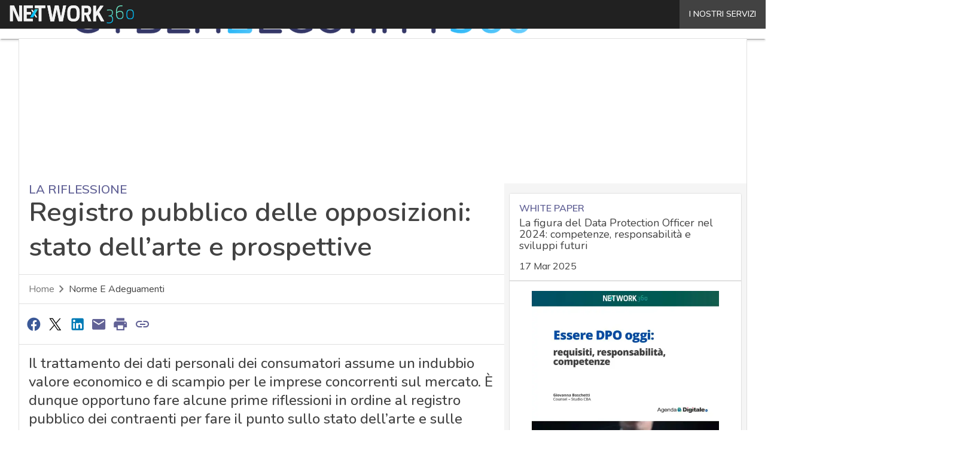

--- FILE ---
content_type: text/html; charset=UTF-8
request_url: https://www.cybersecurity360.it/legal/registro-pubblico-delle-opposizioni-stato-dellarte-e-prospettive/
body_size: 51855
content:
<!DOCTYPE html><html lang="it-IT" prefix="og: http://ogp.me/ns# fb: http://ogp.me/ns/fb#" theme="light"><head><link rel="preconnect" href="https://fonts.gstatic.com/" crossorigin /> <script src="[data-uri]" defer></script>  <script type="pmdelayedscript" data-cfasync="false" data-no-optimize="1" data-no-defer="1" data-no-minify="1">(function(w,d,s,l,i){w[l]=w[l]||[];w[l].push({'gtm.start':
new Date().getTime(),event:'gtm.js'});var f=d.getElementsByTagName(s)[0],
j=d.createElement(s),dl=l!='dataLayer'?'&l='+l:'';j.async=true;j.src=
'https://www.googletagmanager.com/gtm.js?id='+i+dl;f.parentNode.insertBefore(j,f);
})(window,document,'script','dataLayer','GTM-KVGR3V');</script> <meta http-equiv="content-type" content="text/html; charset=UTF-8"><meta name="viewport" content="width=device-width, initial-scale=1.0" /> <script data-cfasync="false" data-no-defer="1" data-no-minify="1" data-no-optimize="1">var ewww_webp_supported=!1;function check_webp_feature(A,e){var w;e=void 0!==e?e:function(){},ewww_webp_supported?e(ewww_webp_supported):((w=new Image).onload=function(){ewww_webp_supported=0<w.width&&0<w.height,e&&e(ewww_webp_supported)},w.onerror=function(){e&&e(!1)},w.src="data:image/webp;base64,"+{alpha:"UklGRkoAAABXRUJQVlA4WAoAAAAQAAAAAAAAAAAAQUxQSAwAAAARBxAR/Q9ERP8DAABWUDggGAAAABQBAJ0BKgEAAQAAAP4AAA3AAP7mtQAAAA=="}[A])}check_webp_feature("alpha");</script><script data-cfasync="false" data-no-defer="1" data-no-minify="1" data-no-optimize="1" type="pmdelayedscript">var Arrive=function(c,w){"use strict";if(c.MutationObserver&&"undefined"!=typeof HTMLElement){var r,a=0,u=(r=HTMLElement.prototype.matches||HTMLElement.prototype.webkitMatchesSelector||HTMLElement.prototype.mozMatchesSelector||HTMLElement.prototype.msMatchesSelector,{matchesSelector:function(e,t){return e instanceof HTMLElement&&r.call(e,t)},addMethod:function(e,t,r){var a=e[t];e[t]=function(){return r.length==arguments.length?r.apply(this,arguments):"function"==typeof a?a.apply(this,arguments):void 0}},callCallbacks:function(e,t){t&&t.options.onceOnly&&1==t.firedElems.length&&(e=[e[0]]);for(var r,a=0;r=e[a];a++)r&&r.callback&&r.callback.call(r.elem,r.elem);t&&t.options.onceOnly&&1==t.firedElems.length&&t.me.unbindEventWithSelectorAndCallback.call(t.target,t.selector,t.callback)},checkChildNodesRecursively:function(e,t,r,a){for(var i,n=0;i=e[n];n++)r(i,t,a)&&a.push({callback:t.callback,elem:i}),0<i.childNodes.length&&u.checkChildNodesRecursively(i.childNodes,t,r,a)},mergeArrays:function(e,t){var r,a={};for(r in e)e.hasOwnProperty(r)&&(a[r]=e[r]);for(r in t)t.hasOwnProperty(r)&&(a[r]=t[r]);return a},toElementsArray:function(e){return e=void 0!==e&&("number"!=typeof e.length||e===c)?[e]:e}}),e=(l.prototype.addEvent=function(e,t,r,a){a={target:e,selector:t,options:r,callback:a,firedElems:[]};return this._beforeAdding&&this._beforeAdding(a),this._eventsBucket.push(a),a},l.prototype.removeEvent=function(e){for(var t,r=this._eventsBucket.length-1;t=this._eventsBucket[r];r--)e(t)&&(this._beforeRemoving&&this._beforeRemoving(t),(t=this._eventsBucket.splice(r,1))&&t.length&&(t[0].callback=null))},l.prototype.beforeAdding=function(e){this._beforeAdding=e},l.prototype.beforeRemoving=function(e){this._beforeRemoving=e},l),t=function(i,n){var o=new e,l=this,s={fireOnAttributesModification:!1};return o.beforeAdding(function(t){var e=t.target;e!==c.document&&e!==c||(e=document.getElementsByTagName("html")[0]);var r=new MutationObserver(function(e){n.call(this,e,t)}),a=i(t.options);r.observe(e,a),t.observer=r,t.me=l}),o.beforeRemoving(function(e){e.observer.disconnect()}),this.bindEvent=function(e,t,r){t=u.mergeArrays(s,t);for(var a=u.toElementsArray(this),i=0;i<a.length;i++)o.addEvent(a[i],e,t,r)},this.unbindEvent=function(){var r=u.toElementsArray(this);o.removeEvent(function(e){for(var t=0;t<r.length;t++)if(this===w||e.target===r[t])return!0;return!1})},this.unbindEventWithSelectorOrCallback=function(r){var a=u.toElementsArray(this),i=r,e="function"==typeof r?function(e){for(var t=0;t<a.length;t++)if((this===w||e.target===a[t])&&e.callback===i)return!0;return!1}:function(e){for(var t=0;t<a.length;t++)if((this===w||e.target===a[t])&&e.selector===r)return!0;return!1};o.removeEvent(e)},this.unbindEventWithSelectorAndCallback=function(r,a){var i=u.toElementsArray(this);o.removeEvent(function(e){for(var t=0;t<i.length;t++)if((this===w||e.target===i[t])&&e.selector===r&&e.callback===a)return!0;return!1})},this},i=new function(){var s={fireOnAttributesModification:!1,onceOnly:!1,existing:!1};function n(e,t,r){return!(!u.matchesSelector(e,t.selector)||(e._id===w&&(e._id=a++),-1!=t.firedElems.indexOf(e._id)))&&(t.firedElems.push(e._id),!0)}var c=(i=new t(function(e){var t={attributes:!1,childList:!0,subtree:!0};return e.fireOnAttributesModification&&(t.attributes=!0),t},function(e,i){e.forEach(function(e){var t=e.addedNodes,r=e.target,a=[];null!==t&&0<t.length?u.checkChildNodesRecursively(t,i,n,a):"attributes"===e.type&&n(r,i)&&a.push({callback:i.callback,elem:r}),u.callCallbacks(a,i)})})).bindEvent;return i.bindEvent=function(e,t,r){t=void 0===r?(r=t,s):u.mergeArrays(s,t);var a=u.toElementsArray(this);if(t.existing){for(var i=[],n=0;n<a.length;n++)for(var o=a[n].querySelectorAll(e),l=0;l<o.length;l++)i.push({callback:r,elem:o[l]});if(t.onceOnly&&i.length)return r.call(i[0].elem,i[0].elem);setTimeout(u.callCallbacks,1,i)}c.call(this,e,t,r)},i},o=new function(){var a={};function i(e,t){return u.matchesSelector(e,t.selector)}var n=(o=new t(function(){return{childList:!0,subtree:!0}},function(e,r){e.forEach(function(e){var t=e.removedNodes,e=[];null!==t&&0<t.length&&u.checkChildNodesRecursively(t,r,i,e),u.callCallbacks(e,r)})})).bindEvent;return o.bindEvent=function(e,t,r){t=void 0===r?(r=t,a):u.mergeArrays(a,t),n.call(this,e,t,r)},o};d(HTMLElement.prototype),d(NodeList.prototype),d(HTMLCollection.prototype),d(HTMLDocument.prototype),d(Window.prototype);var n={};return s(i,n,"unbindAllArrive"),s(o,n,"unbindAllLeave"),n}function l(){this._eventsBucket=[],this._beforeAdding=null,this._beforeRemoving=null}function s(e,t,r){u.addMethod(t,r,e.unbindEvent),u.addMethod(t,r,e.unbindEventWithSelectorOrCallback),u.addMethod(t,r,e.unbindEventWithSelectorAndCallback)}function d(e){e.arrive=i.bindEvent,s(i,e,"unbindArrive"),e.leave=o.bindEvent,s(o,e,"unbindLeave")}}(window,void 0),ewww_webp_supported=!1;function check_webp_feature(e,t){var r;ewww_webp_supported?t(ewww_webp_supported):((r=new Image).onload=function(){ewww_webp_supported=0<r.width&&0<r.height,t(ewww_webp_supported)},r.onerror=function(){t(!1)},r.src="data:image/webp;base64,"+{alpha:"UklGRkoAAABXRUJQVlA4WAoAAAAQAAAAAAAAAAAAQUxQSAwAAAARBxAR/Q9ERP8DAABWUDggGAAAABQBAJ0BKgEAAQAAAP4AAA3AAP7mtQAAAA==",animation:"UklGRlIAAABXRUJQVlA4WAoAAAASAAAAAAAAAAAAQU5JTQYAAAD/////AABBTk1GJgAAAAAAAAAAAAAAAAAAAGQAAABWUDhMDQAAAC8AAAAQBxAREYiI/gcA"}[e])}function ewwwLoadImages(e){if(e){for(var t=document.querySelectorAll(".batch-image img, .image-wrapper a, .ngg-pro-masonry-item a, .ngg-galleria-offscreen-seo-wrapper a"),r=0,a=t.length;r<a;r++)ewwwAttr(t[r],"data-src",t[r].getAttribute("data-webp")),ewwwAttr(t[r],"data-thumbnail",t[r].getAttribute("data-webp-thumbnail"));for(var i=document.querySelectorAll("div.woocommerce-product-gallery__image"),r=0,a=i.length;r<a;r++)ewwwAttr(i[r],"data-thumb",i[r].getAttribute("data-webp-thumb"))}for(var n=document.querySelectorAll("video"),r=0,a=n.length;r<a;r++)ewwwAttr(n[r],"poster",e?n[r].getAttribute("data-poster-webp"):n[r].getAttribute("data-poster-image"));for(var o,l=document.querySelectorAll("img.ewww_webp_lazy_load"),r=0,a=l.length;r<a;r++)e&&(ewwwAttr(l[r],"data-lazy-srcset",l[r].getAttribute("data-lazy-srcset-webp")),ewwwAttr(l[r],"data-srcset",l[r].getAttribute("data-srcset-webp")),ewwwAttr(l[r],"data-lazy-src",l[r].getAttribute("data-lazy-src-webp")),ewwwAttr(l[r],"data-src",l[r].getAttribute("data-src-webp")),ewwwAttr(l[r],"data-orig-file",l[r].getAttribute("data-webp-orig-file")),ewwwAttr(l[r],"data-medium-file",l[r].getAttribute("data-webp-medium-file")),ewwwAttr(l[r],"data-large-file",l[r].getAttribute("data-webp-large-file")),null!=(o=l[r].getAttribute("srcset"))&&!1!==o&&o.includes("R0lGOD")&&ewwwAttr(l[r],"src",l[r].getAttribute("data-lazy-src-webp"))),l[r].className=l[r].className.replace(/\bewww_webp_lazy_load\b/,"");for(var s=document.querySelectorAll(".ewww_webp"),r=0,a=s.length;r<a;r++)e?(ewwwAttr(s[r],"srcset",s[r].getAttribute("data-srcset-webp")),ewwwAttr(s[r],"src",s[r].getAttribute("data-src-webp")),ewwwAttr(s[r],"data-orig-file",s[r].getAttribute("data-webp-orig-file")),ewwwAttr(s[r],"data-medium-file",s[r].getAttribute("data-webp-medium-file")),ewwwAttr(s[r],"data-large-file",s[r].getAttribute("data-webp-large-file")),ewwwAttr(s[r],"data-large_image",s[r].getAttribute("data-webp-large_image")),ewwwAttr(s[r],"data-src",s[r].getAttribute("data-webp-src"))):(ewwwAttr(s[r],"srcset",s[r].getAttribute("data-srcset-img")),ewwwAttr(s[r],"src",s[r].getAttribute("data-src-img"))),s[r].className=s[r].className.replace(/\bewww_webp\b/,"ewww_webp_loaded");window.jQuery&&jQuery.fn.isotope&&jQuery.fn.imagesLoaded&&(jQuery(".fusion-posts-container-infinite").imagesLoaded(function(){jQuery(".fusion-posts-container-infinite").hasClass("isotope")&&jQuery(".fusion-posts-container-infinite").isotope()}),jQuery(".fusion-portfolio:not(.fusion-recent-works) .fusion-portfolio-wrapper").imagesLoaded(function(){jQuery(".fusion-portfolio:not(.fusion-recent-works) .fusion-portfolio-wrapper").isotope()}))}function ewwwWebPInit(e){ewwwLoadImages(e),ewwwNggLoadGalleries(e),document.arrive(".ewww_webp",function(){ewwwLoadImages(e)}),document.arrive(".ewww_webp_lazy_load",function(){ewwwLoadImages(e)}),document.arrive("videos",function(){ewwwLoadImages(e)}),"loading"==document.readyState?document.addEventListener("DOMContentLoaded",ewwwJSONParserInit):("undefined"!=typeof galleries&&ewwwNggParseGalleries(e),ewwwWooParseVariations(e))}function ewwwAttr(e,t,r){null!=r&&!1!==r&&e.setAttribute(t,r)}function ewwwJSONParserInit(){"undefined"!=typeof galleries&&check_webp_feature("alpha",ewwwNggParseGalleries),check_webp_feature("alpha",ewwwWooParseVariations)}function ewwwWooParseVariations(e){if(e)for(var t=document.querySelectorAll("form.variations_form"),r=0,a=t.length;r<a;r++){var i=t[r].getAttribute("data-product_variations"),n=!1;try{for(var o in i=JSON.parse(i))void 0!==i[o]&&void 0!==i[o].image&&(void 0!==i[o].image.src_webp&&(i[o].image.src=i[o].image.src_webp,n=!0),void 0!==i[o].image.srcset_webp&&(i[o].image.srcset=i[o].image.srcset_webp,n=!0),void 0!==i[o].image.full_src_webp&&(i[o].image.full_src=i[o].image.full_src_webp,n=!0),void 0!==i[o].image.gallery_thumbnail_src_webp&&(i[o].image.gallery_thumbnail_src=i[o].image.gallery_thumbnail_src_webp,n=!0),void 0!==i[o].image.thumb_src_webp&&(i[o].image.thumb_src=i[o].image.thumb_src_webp,n=!0));n&&ewwwAttr(t[r],"data-product_variations",JSON.stringify(i))}catch(e){}}}function ewwwNggParseGalleries(e){if(e)for(var t in galleries){var r=galleries[t];galleries[t].images_list=ewwwNggParseImageList(r.images_list)}}function ewwwNggLoadGalleries(e){e&&document.addEventListener("ngg.galleria.themeadded",function(e,t){window.ngg_galleria._create_backup=window.ngg_galleria.create,window.ngg_galleria.create=function(e,t){var r=$(e).data("id");return galleries["gallery_"+r].images_list=ewwwNggParseImageList(galleries["gallery_"+r].images_list),window.ngg_galleria._create_backup(e,t)}})}function ewwwNggParseImageList(e){for(var t in e){var r=e[t];if(void 0!==r["image-webp"]&&(e[t].image=r["image-webp"],delete e[t]["image-webp"]),void 0!==r["thumb-webp"]&&(e[t].thumb=r["thumb-webp"],delete e[t]["thumb-webp"]),void 0!==r.full_image_webp&&(e[t].full_image=r.full_image_webp,delete e[t].full_image_webp),void 0!==r.srcsets)for(var a in r.srcsets)nggSrcset=r.srcsets[a],void 0!==r.srcsets[a+"-webp"]&&(e[t].srcsets[a]=r.srcsets[a+"-webp"],delete e[t].srcsets[a+"-webp"]);if(void 0!==r.full_srcsets)for(var i in r.full_srcsets)nggFSrcset=r.full_srcsets[i],void 0!==r.full_srcsets[i+"-webp"]&&(e[t].full_srcsets[i]=r.full_srcsets[i+"-webp"],delete e[t].full_srcsets[i+"-webp"])}return e}check_webp_feature("alpha",ewwwWebPInit);</script><meta name='robots' content='index, follow, max-image-preview:large, max-snippet:-1, max-video-preview:-1' /><style>img:is([sizes="auto" i], [sizes^="auto," i]) { contain-intrinsic-size: 3000px 1500px }</style><link rel='dns-prefetch' href='//img.cybersecurity360.it'><link rel='dns-prefetch' href='//hsjs.digital360.it'><link rel="preload" href="https://www.cybersecurity360.it/wp-content/plugins/rate-my-post/public/css/fonts/ratemypost.ttf" type="font/ttf" as="font" crossorigin="anonymous"><title>Registro pubblico delle opposizioni: stato dell’arte e prospettive - Cyber Security 360</title><link rel="preload" href="" as="image"><meta name="description" content="Il trattamento dei dati personali dei consumatori assume un indubbio valore economico e di scampio per le imprese concorrenti sul mercato. È dunque opportuno fare alcune prime riflessioni in ordine al registro pubblico dei contraenti per fare il punto sullo stato dell’arte e sulle prospettive" /><link rel="canonical" href="https://www.cybersecurity360.it/legal/registro-pubblico-delle-opposizioni-stato-dellarte-e-prospettive/" /><meta name="twitter:label1" content="Scritto da" /><meta name="twitter:data1" content="Paolo Tarsitano" /><meta name="twitter:label2" content="Tempo di lettura stimato" /><meta name="twitter:data2" content="12 minuti" /> <script type="application/ld+json" class="yoast-schema-graph">{"@context":"https://schema.org","@graph":[{"@type":"NewsArticle","@id":"https://www.cybersecurity360.it/legal/registro-pubblico-delle-opposizioni-stato-dellarte-e-prospettive/#article","isPartOf":{"@id":"https://www.cybersecurity360.it/legal/registro-pubblico-delle-opposizioni-stato-dellarte-e-prospettive/"},"author":[{"@type":"Person","@id":"https://www.cybersecurity360.it/giornalista/marco-sebastiano-accorra/","name":"Marco Sebastiano Accorrà","url":"https://www.cybersecurity360.it/giornalista/marco-sebastiano-accorra/"},{"@type":"Person","@id":"https://www.cybersecurity360.it/giornalista/alessandra-perrina/","name":"Alessandra Perrina","url":"https://www.cybersecurity360.it/giornalista/alessandra-perrina/"}],"headline":"Registro pubblico delle opposizioni: stato dell’arte e prospettive","datePublished":"2022-07-05T09:35:20+00:00","dateModified":"2022-07-05T11:55:54+00:00","mainEntityOfPage":{"@id":"https://www.cybersecurity360.it/legal/registro-pubblico-delle-opposizioni-stato-dellarte-e-prospettive/"},"wordCount":2486,"publisher":{"@id":"https://www.cybersecurity360.it/#organization"},"image":{"@id":"https://www.cybersecurity360.it/legal/registro-pubblico-delle-opposizioni-stato-dellarte-e-prospettive/#primaryimage"},"thumbnailUrl":"https://dnewpydm90vfx.cloudfront.net/wp-content/uploads/2021/06/Telemarketing-consenso-privacy.jpg","keywords":["consenso","dati personali","Gdpr","infrastrutture","Privacy","telemarketing","UE"],"articleSection":["Norme e adeguamenti","Privacy e Dati personali"],"inLanguage":"it-IT","copyrightYear":"2022","copyrightHolder":{"@id":"https://www.cybersecurity360.it/#organization"}},{"@type":"WebPage","@id":"https://www.cybersecurity360.it/legal/registro-pubblico-delle-opposizioni-stato-dellarte-e-prospettive/","url":"https://www.cybersecurity360.it/legal/registro-pubblico-delle-opposizioni-stato-dellarte-e-prospettive/","name":"Registro pubblico delle opposizioni: stato dell’arte e prospettive - Cyber Security 360","isPartOf":{"@id":"https://www.cybersecurity360.it/#website"},"primaryImageOfPage":{"@id":"https://www.cybersecurity360.it/legal/registro-pubblico-delle-opposizioni-stato-dellarte-e-prospettive/#primaryimage"},"image":{"@id":"https://www.cybersecurity360.it/legal/registro-pubblico-delle-opposizioni-stato-dellarte-e-prospettive/#primaryimage"},"thumbnailUrl":"https://dnewpydm90vfx.cloudfront.net/wp-content/uploads/2021/06/Telemarketing-consenso-privacy.jpg","datePublished":"2022-07-05T09:35:20+00:00","dateModified":"2022-07-05T11:55:54+00:00","description":"Il trattamento dei dati personali dei consumatori assume un indubbio valore economico e di scampio per le imprese concorrenti sul mercato. È dunque opportuno fare alcune prime riflessioni in ordine al registro pubblico dei contraenti per fare il punto sullo stato dell’arte e sulle prospettive","breadcrumb":{"@id":"https://www.cybersecurity360.it/legal/registro-pubblico-delle-opposizioni-stato-dellarte-e-prospettive/#breadcrumb"},"inLanguage":"it-IT","potentialAction":[{"@type":"ReadAction","target":["https://www.cybersecurity360.it/legal/registro-pubblico-delle-opposizioni-stato-dellarte-e-prospettive/"]}],"isAccessibleForFree":"False","hasPart":{"@type":"WebPageElement","isAccessibleForFree":"False","cssSelector":".paywall_body"}},{"@type":"ImageObject","inLanguage":"it-IT","@id":"https://www.cybersecurity360.it/legal/registro-pubblico-delle-opposizioni-stato-dellarte-e-prospettive/#primaryimage","url":"https://dnewpydm90vfx.cloudfront.net/wp-content/uploads/2021/06/Telemarketing-consenso-privacy.jpg","contentUrl":"https://dnewpydm90vfx.cloudfront.net/wp-content/uploads/2021/06/Telemarketing-consenso-privacy.jpg","width":1920,"height":1080,"caption":"Telemarketing consenso privacy non cedibile"},{"@type":"BreadcrumbList","@id":"https://www.cybersecurity360.it/legal/registro-pubblico-delle-opposizioni-stato-dellarte-e-prospettive/#breadcrumb","itemListElement":[{"@type":"ListItem","position":1,"name":"Home","item":"https://www.cybersecurity360.it/"},{"@type":"ListItem","position":2,"name":"Registro pubblico delle opposizioni: stato dell’arte e prospettive"}]},{"@type":"WebSite","@id":"https://www.cybersecurity360.it/#website","url":"https://www.cybersecurity360.it/","name":"Cyber Security 360","description":"Sicurezza informatica, IT Security e Cyber Crime","publisher":{"@id":"https://www.cybersecurity360.it/#organization"},"potentialAction":[{"@type":"SearchAction","target":{"@type":"EntryPoint","urlTemplate":"https://www.cybersecurity360.it/?s={search_term_string}"},"query-input":{"@type":"PropertyValueSpecification","valueRequired":true,"valueName":"search_term_string"}}],"inLanguage":"it-IT"},{"@type":"Organization","@id":"https://www.cybersecurity360.it/#organization","name":"Cybersecurity 360","alternateName":"Cybersecurity360","url":"https://www.cybersecurity360.it/","logo":{"@type":"ImageObject","inLanguage":"it-IT","@id":"https://www.cybersecurity360.it/#/schema/logo/image/","url":"https://dnewpydm90vfx.cloudfront.net/wp-content/uploads/2025/03/Cybersecurity360_Logo-696x696-1.png","contentUrl":"https://dnewpydm90vfx.cloudfront.net/wp-content/uploads/2025/03/Cybersecurity360_Logo-696x696-1.png","width":696,"height":696,"caption":"Cybersecurity 360"},"image":{"@id":"https://www.cybersecurity360.it/#/schema/logo/image/"}}]}</script> <link rel='dns-prefetch' href='//js.hs-scripts.com' /><link rel='dns-prefetch' href='//js.hsforms.net' /><link rel='dns-prefetch' href='//fonts.googleapis.com' /><link rel='dns-prefetch' href='//rendering-manager.blazemedia.it' /><link rel="alternate" type="application/rss+xml" title="Cyber Security 360 &raquo; Feed" href="https://www.cybersecurity360.it/feed/" /> <script type="pmdelayedscript" id="wpp-js" src="https://www.cybersecurity360.it/wp-content/plugins/wordpress-popular-posts/assets/js/wpp.min.js?ver=7.3.6" data-sampling="1" data-sampling-rate="100" data-api-url="https://www.cybersecurity360.it/wp-json/wordpress-popular-posts" data-post-id="55773" data-token="981d757eec" data-lang="0" data-debug="0" data-perfmatters-type="text/javascript" data-cfasync="false" data-no-optimize="1" data-no-defer="1" data-no-minify="1"></script> <script src="[data-uri]" defer></script><script data-optimized="1" src="https://www.cybersecurity360.it/wp-content/plugins/litespeed-cache/assets/js/webfontloader.min.js" defer></script> <link rel="stylesheet" id="custom-child-css-css" href="https://www.cybersecurity360.it/wp-content/cache/perfmatters/www.cybersecurity360.it/minify/e220261036be.child-style.min.css?ver=1.3.5" type="text/css" media="all"><link rel='stylesheet' id='blazemedia-css-css' href='https://rendering-manager.blazemedia.it/partners/styles/blz_partners.css?ver=1.3.5' type='text/css' media='print' onload="this.media='all'" />
<noscript><link rel='stylesheet' id='blazemedia-css-css' href='https://rendering-manager.blazemedia.it/partners/styles/blz_partners.css?ver=1.3.5' type='text/css' media='all' />
</noscript><link rel="stylesheet" id="custom-css-css" href="https://www.cybersecurity360.it/wp-content/cache/perfmatters/www.cybersecurity360.it/minify/41cc7aab948d.single.min.css?ver=1.30.11" type="text/css" media="all"><link rel="stylesheet" id="theme-print-css-css" href="https://www.cybersecurity360.it/wp-content/cache/perfmatters/www.cybersecurity360.it/minify/cb5b3317fecb.print.min.css?ver=1.30.11" type="text/css" media="print"><link rel='stylesheet' id='wp-block-library-css' href='https://www.cybersecurity360.it/wp-includes/css/dist/block-library/common.min.css?ver=6.8.3' type='text/css' media='all' /><style id='wp-block-archives-inline-css' type='text/css'>.wp-block-archives{box-sizing:border-box}.wp-block-archives-dropdown label{display:block}</style><style id='wp-block-avatar-inline-css' type='text/css'>.wp-block-avatar{line-height:0}.wp-block-avatar,.wp-block-avatar img{box-sizing:border-box}.wp-block-avatar.aligncenter{text-align:center}</style><link rel='stylesheet' id='wp-block-button-css' href='https://www.cybersecurity360.it/wp-includes/blocks/button/style.min.css?ver=6.8.3' type='text/css' media='all' /><style id='wp-block-calendar-inline-css' type='text/css'>.wp-block-calendar{text-align:center}.wp-block-calendar td,.wp-block-calendar th{border:1px solid;padding:.25em}.wp-block-calendar th{font-weight:400}.wp-block-calendar caption{background-color:inherit}.wp-block-calendar table{border-collapse:collapse;width:100%}.wp-block-calendar table:where(:not(.has-text-color)){color:#40464d}.wp-block-calendar table:where(:not(.has-text-color)) td,.wp-block-calendar table:where(:not(.has-text-color)) th{border-color:#ddd}.wp-block-calendar table.has-background th{background-color:inherit}.wp-block-calendar table.has-text-color th{color:inherit}:where(.wp-block-calendar table:not(.has-background) th){background:#ddd}</style><style id='wp-block-categories-inline-css' type='text/css'>.wp-block-categories{box-sizing:border-box}.wp-block-categories.alignleft{margin-right:2em}.wp-block-categories.alignright{margin-left:2em}.wp-block-categories.wp-block-categories-dropdown.aligncenter{text-align:center}.wp-block-categories .wp-block-categories__label{display:block;width:100%}</style><style id='wp-block-comment-author-name-inline-css' type='text/css'>.wp-block-comment-author-name{box-sizing:border-box}</style><style id='wp-block-comment-content-inline-css' type='text/css'>.comment-awaiting-moderation{display:block;font-size:.875em;line-height:1.5}.wp-block-comment-content{box-sizing:border-box}</style><style id='wp-block-comment-date-inline-css' type='text/css'>.wp-block-comment-date{box-sizing:border-box}</style><style id='wp-block-comment-edit-link-inline-css' type='text/css'>.wp-block-comment-edit-link{box-sizing:border-box}</style><style id='wp-block-comment-reply-link-inline-css' type='text/css'>.wp-block-comment-reply-link{box-sizing:border-box}</style><style id='wp-block-comment-template-inline-css' type='text/css'>.wp-block-comment-template{box-sizing:border-box;list-style:none;margin-bottom:0;max-width:100%;padding:0}.wp-block-comment-template li{clear:both}.wp-block-comment-template ol{list-style:none;margin-bottom:0;max-width:100%;padding-left:2rem}.wp-block-comment-template.alignleft{float:left}.wp-block-comment-template.aligncenter{margin-left:auto;margin-right:auto;width:fit-content}.wp-block-comment-template.alignright{float:right}</style><link rel='stylesheet' id='wp-block-comments-css' href='https://www.cybersecurity360.it/wp-includes/blocks/comments/style.min.css?ver=6.8.3' type='text/css' media='all' /><style id='wp-block-comments-pagination-inline-css' type='text/css'>.wp-block-comments-pagination>.wp-block-comments-pagination-next,.wp-block-comments-pagination>.wp-block-comments-pagination-numbers,.wp-block-comments-pagination>.wp-block-comments-pagination-previous{font-size:inherit;margin-bottom:.5em;margin-right:.5em}.wp-block-comments-pagination>.wp-block-comments-pagination-next:last-child,.wp-block-comments-pagination>.wp-block-comments-pagination-numbers:last-child,.wp-block-comments-pagination>.wp-block-comments-pagination-previous:last-child{margin-right:0}.wp-block-comments-pagination .wp-block-comments-pagination-previous-arrow{display:inline-block;margin-right:1ch}.wp-block-comments-pagination .wp-block-comments-pagination-previous-arrow:not(.is-arrow-chevron){transform:scaleX(1)}.wp-block-comments-pagination .wp-block-comments-pagination-next-arrow{display:inline-block;margin-left:1ch}.wp-block-comments-pagination .wp-block-comments-pagination-next-arrow:not(.is-arrow-chevron){transform:scaleX(1)}.wp-block-comments-pagination.aligncenter{justify-content:center}</style><link rel='stylesheet' id='wp-block-cover-css' href='https://www.cybersecurity360.it/wp-includes/blocks/cover/style.min.css?ver=6.8.3' type='text/css' media='all' /><style id='wp-block-file-inline-css' type='text/css'>.wp-block-file{box-sizing:border-box}.wp-block-file:not(.wp-element-button){font-size:.8em}.wp-block-file.aligncenter{text-align:center}.wp-block-file.alignright{text-align:right}.wp-block-file *+.wp-block-file__button{margin-left:.75em}:where(.wp-block-file){margin-bottom:1.5em}.wp-block-file__embed{margin-bottom:1em}:where(.wp-block-file__button){border-radius:2em;display:inline-block;padding:.5em 1em}:where(.wp-block-file__button):is(a):active,:where(.wp-block-file__button):is(a):focus,:where(.wp-block-file__button):is(a):hover,:where(.wp-block-file__button):is(a):visited{box-shadow:none;color:#fff;opacity:.85;text-decoration:none}</style><style id='wp-block-footnotes-inline-css' type='text/css'>.editor-styles-wrapper,.entry-content{counter-reset:footnotes}a[data-fn].fn{counter-increment:footnotes;display:inline-flex;font-size:smaller;text-decoration:none;text-indent:-9999999px;vertical-align:super}a[data-fn].fn:after{content:"[" counter(footnotes) "]";float:left;text-indent:0}</style><link rel='stylesheet' id='wp-block-gallery-css' href='https://www.cybersecurity360.it/wp-includes/blocks/gallery/style.min.css?ver=6.8.3' type='text/css' media='all' /><style id='wp-block-heading-inline-css' type='text/css'>h1.has-background,h2.has-background,h3.has-background,h4.has-background,h5.has-background,h6.has-background{padding:1.25em 2.375em}h1.has-text-align-left[style*=writing-mode]:where([style*=vertical-lr]),h1.has-text-align-right[style*=writing-mode]:where([style*=vertical-rl]),h2.has-text-align-left[style*=writing-mode]:where([style*=vertical-lr]),h2.has-text-align-right[style*=writing-mode]:where([style*=vertical-rl]),h3.has-text-align-left[style*=writing-mode]:where([style*=vertical-lr]),h3.has-text-align-right[style*=writing-mode]:where([style*=vertical-rl]),h4.has-text-align-left[style*=writing-mode]:where([style*=vertical-lr]),h4.has-text-align-right[style*=writing-mode]:where([style*=vertical-rl]),h5.has-text-align-left[style*=writing-mode]:where([style*=vertical-lr]),h5.has-text-align-right[style*=writing-mode]:where([style*=vertical-rl]),h6.has-text-align-left[style*=writing-mode]:where([style*=vertical-lr]),h6.has-text-align-right[style*=writing-mode]:where([style*=vertical-rl]){rotate:180deg}</style><link rel='stylesheet' id='wp-block-image-css' href='https://www.cybersecurity360.it/wp-includes/blocks/image/style.min.css?ver=6.8.3' type='text/css' media='all' /><link rel='stylesheet' id='wp-block-latest-comments-css' href='https://www.cybersecurity360.it/wp-includes/blocks/latest-comments/style.min.css?ver=6.8.3' type='text/css' media='all' /><link rel='stylesheet' id='wp-block-latest-posts-css' href='https://www.cybersecurity360.it/wp-includes/blocks/latest-posts/style.min.css?ver=6.8.3' type='text/css' media='all' /><style id='wp-block-list-inline-css' type='text/css'>ol,ul{box-sizing:border-box}:root :where(.wp-block-list.has-background){padding:1.25em 2.375em}</style><style id='wp-block-loginout-inline-css' type='text/css'>.wp-block-loginout{box-sizing:border-box}</style><link rel='stylesheet' id='wp-block-media-text-css' href='https://www.cybersecurity360.it/wp-includes/blocks/media-text/style.min.css?ver=6.8.3' type='text/css' media='all' /><link rel='stylesheet' id='wp-block-navigation-css' href='https://www.cybersecurity360.it/wp-includes/blocks/navigation/style.min.css?ver=6.8.3' type='text/css' media='all' /><style id='wp-block-navigation-link-inline-css' type='text/css'>.wp-block-navigation .wp-block-navigation-item__label{overflow-wrap:break-word}.wp-block-navigation .wp-block-navigation-item__description{display:none}.link-ui-tools{border-top:1px solid #f0f0f0;padding:8px}.link-ui-block-inserter{padding-top:8px}.link-ui-block-inserter__back{margin-left:8px;text-transform:uppercase}</style><style id='wp-block-page-list-inline-css' type='text/css'>.wp-block-navigation .wp-block-page-list{align-items:var(--navigation-layout-align,initial);background-color:inherit;display:flex;flex-direction:var(--navigation-layout-direction,initial);flex-wrap:var(--navigation-layout-wrap,wrap);justify-content:var(--navigation-layout-justify,initial)}.wp-block-navigation .wp-block-navigation-item{background-color:inherit}.wp-block-page-list{box-sizing:border-box}</style><style id='wp-block-post-author-inline-css' type='text/css'>.wp-block-post-author{box-sizing:border-box;display:flex;flex-wrap:wrap}.wp-block-post-author__byline{font-size:.5em;margin-bottom:0;margin-top:0;width:100%}.wp-block-post-author__avatar{margin-right:1em}.wp-block-post-author__bio{font-size:.7em;margin-bottom:.7em}.wp-block-post-author__content{flex-basis:0;flex-grow:1}.wp-block-post-author__name{margin:0}</style><style id='wp-block-post-author-biography-inline-css' type='text/css'>.wp-block-post-author-biography{box-sizing:border-box}</style><style id='wp-block-post-author-name-inline-css' type='text/css'>.wp-block-post-author-name{box-sizing:border-box}</style><link rel='stylesheet' id='wp-block-post-comments-form-css' href='https://www.cybersecurity360.it/wp-includes/blocks/post-comments-form/style.min.css?ver=6.8.3' type='text/css' media='all' /><link rel='stylesheet' id='wp-block-buttons-css' href='https://www.cybersecurity360.it/wp-includes/blocks/buttons/style.min.css?ver=6.8.3' type='text/css' media='all' /><style id='wp-block-post-content-inline-css' type='text/css'>.wp-block-post-content{display:flow-root}</style><style id='wp-block-post-date-inline-css' type='text/css'>.wp-block-post-date{box-sizing:border-box}</style><style id='wp-block-post-excerpt-inline-css' type='text/css'>:where(.wp-block-post-excerpt){box-sizing:border-box;margin-bottom:var(--wp--style--block-gap);margin-top:var(--wp--style--block-gap)}.wp-block-post-excerpt__excerpt{margin-bottom:0;margin-top:0}.wp-block-post-excerpt__more-text{margin-bottom:0;margin-top:var(--wp--style--block-gap)}.wp-block-post-excerpt__more-link{display:inline-block}</style><link rel='stylesheet' id='wp-block-post-featured-image-css' href='https://www.cybersecurity360.it/wp-includes/blocks/post-featured-image/style.min.css?ver=6.8.3' type='text/css' media='all' /><style id='wp-block-post-navigation-link-inline-css' type='text/css'>.wp-block-post-navigation-link .wp-block-post-navigation-link__arrow-previous{display:inline-block;margin-right:1ch}.wp-block-post-navigation-link .wp-block-post-navigation-link__arrow-previous:not(.is-arrow-chevron){transform:scaleX(1)}.wp-block-post-navigation-link .wp-block-post-navigation-link__arrow-next{display:inline-block;margin-left:1ch}.wp-block-post-navigation-link .wp-block-post-navigation-link__arrow-next:not(.is-arrow-chevron){transform:scaleX(1)}.wp-block-post-navigation-link.has-text-align-left[style*="writing-mode: vertical-lr"],.wp-block-post-navigation-link.has-text-align-right[style*="writing-mode: vertical-rl"]{rotate:180deg}</style><link rel='stylesheet' id='wp-block-post-template-css' href='https://www.cybersecurity360.it/wp-includes/blocks/post-template/style.min.css?ver=6.8.3' type='text/css' media='all' /><style id='wp-block-post-terms-inline-css' type='text/css'>.wp-block-post-terms{box-sizing:border-box}.wp-block-post-terms .wp-block-post-terms__separator{white-space:pre-wrap}</style><style id='wp-block-post-title-inline-css' type='text/css'>.wp-block-post-title{box-sizing:border-box;word-break:break-word}.wp-block-post-title :where(a){display:inline-block;font-family:inherit;font-size:inherit;font-style:inherit;font-weight:inherit;letter-spacing:inherit;line-height:inherit;text-decoration:inherit}</style><style id='wp-block-query-pagination-inline-css' type='text/css'>.wp-block-query-pagination.is-content-justification-space-between>.wp-block-query-pagination-next:last-of-type{margin-inline-start:auto}.wp-block-query-pagination.is-content-justification-space-between>.wp-block-query-pagination-previous:first-child{margin-inline-end:auto}.wp-block-query-pagination .wp-block-query-pagination-previous-arrow{display:inline-block;margin-right:1ch}.wp-block-query-pagination .wp-block-query-pagination-previous-arrow:not(.is-arrow-chevron){transform:scaleX(1)}.wp-block-query-pagination .wp-block-query-pagination-next-arrow{display:inline-block;margin-left:1ch}.wp-block-query-pagination .wp-block-query-pagination-next-arrow:not(.is-arrow-chevron){transform:scaleX(1)}.wp-block-query-pagination.aligncenter{justify-content:center}</style><style id='wp-block-query-title-inline-css' type='text/css'>.wp-block-query-title{box-sizing:border-box}</style><style id='wp-block-query-total-inline-css' type='text/css'>.wp-block-query-total{box-sizing:border-box}</style><style id='wp-block-read-more-inline-css' type='text/css'>.wp-block-read-more{display:block;width:fit-content}.wp-block-read-more:where(:not([style*=text-decoration])){text-decoration:none}.wp-block-read-more:where(:not([style*=text-decoration])):active,.wp-block-read-more:where(:not([style*=text-decoration])):focus{text-decoration:none}</style><style id='wp-block-rss-inline-css' type='text/css'>ul.wp-block-rss.alignleft{margin-right:2em}ul.wp-block-rss.alignright{margin-left:2em}ul.wp-block-rss.is-grid{display:flex;flex-wrap:wrap;padding:0}ul.wp-block-rss.is-grid li{margin:0 1em 1em 0;width:100%}@media (min-width:600px){ul.wp-block-rss.columns-2 li{width:calc(50% - 1em)}ul.wp-block-rss.columns-3 li{width:calc(33.33333% - 1em)}ul.wp-block-rss.columns-4 li{width:calc(25% - 1em)}ul.wp-block-rss.columns-5 li{width:calc(20% - 1em)}ul.wp-block-rss.columns-6 li{width:calc(16.66667% - 1em)}}.wp-block-rss__item-author,.wp-block-rss__item-publish-date{display:block;font-size:.8125em}.wp-block-rss{box-sizing:border-box;list-style:none;padding:0}</style><link rel='stylesheet' id='wp-block-search-css' href='https://www.cybersecurity360.it/wp-includes/blocks/search/style.min.css?ver=6.8.3' type='text/css' media='all' /><style id='wp-block-site-logo-inline-css' type='text/css'>.wp-block-site-logo{box-sizing:border-box;line-height:0}.wp-block-site-logo a{display:inline-block;line-height:0}.wp-block-site-logo.is-default-size img{height:auto;width:120px}.wp-block-site-logo img{height:auto;max-width:100%}.wp-block-site-logo a,.wp-block-site-logo img{border-radius:inherit}.wp-block-site-logo.aligncenter{margin-left:auto;margin-right:auto;text-align:center}:root :where(.wp-block-site-logo.is-style-rounded){border-radius:9999px}</style><style id='wp-block-site-tagline-inline-css' type='text/css'>.wp-block-site-tagline{box-sizing:border-box}</style><style id='wp-block-site-title-inline-css' type='text/css'>.wp-block-site-title{box-sizing:border-box}.wp-block-site-title :where(a){color:inherit;font-family:inherit;font-size:inherit;font-style:inherit;font-weight:inherit;letter-spacing:inherit;line-height:inherit;text-decoration:inherit}</style><style id='wp-block-tag-cloud-inline-css' type='text/css'>.wp-block-tag-cloud{box-sizing:border-box}.wp-block-tag-cloud.aligncenter{justify-content:center;text-align:center}.wp-block-tag-cloud.alignfull{padding-left:1em;padding-right:1em}.wp-block-tag-cloud a{display:inline-block;margin-right:5px}.wp-block-tag-cloud span{display:inline-block;margin-left:5px;text-decoration:none}:root :where(.wp-block-tag-cloud.is-style-outline){display:flex;flex-wrap:wrap;gap:1ch}:root :where(.wp-block-tag-cloud.is-style-outline a){border:1px solid;font-size:unset!important;margin-right:0;padding:1ch 2ch;text-decoration:none!important}</style><style id='wp-block-term-description-inline-css' type='text/css'>:where(.wp-block-term-description){box-sizing:border-box;margin-bottom:var(--wp--style--block-gap);margin-top:var(--wp--style--block-gap)}.wp-block-term-description p{margin-bottom:0;margin-top:0}</style><style id='wp-block-audio-inline-css' type='text/css'>.wp-block-audio{box-sizing:border-box}.wp-block-audio :where(figcaption){margin-bottom:1em;margin-top:.5em}.wp-block-audio audio{min-width:300px;width:100%}</style><style id='wp-block-code-inline-css' type='text/css'>.wp-block-code{box-sizing:border-box}.wp-block-code code{
  /*!rtl:begin:ignore*/direction:ltr;display:block;font-family:inherit;overflow-wrap:break-word;text-align:initial;white-space:pre-wrap
  /*!rtl:end:ignore*/}</style><link rel='stylesheet' id='wp-block-columns-css' href='https://www.cybersecurity360.it/wp-includes/blocks/columns/style.min.css?ver=6.8.3' type='text/css' media='all' /><style id='wp-block-details-inline-css' type='text/css'>.wp-block-details{box-sizing:border-box}.wp-block-details summary{cursor:pointer}</style><link rel='stylesheet' id='wp-block-embed-css' href='https://www.cybersecurity360.it/wp-includes/blocks/embed/style.min.css?ver=6.8.3' type='text/css' media='all' /><style id='wp-block-group-inline-css' type='text/css'>.wp-block-group{box-sizing:border-box}:where(.wp-block-group.wp-block-group-is-layout-constrained){position:relative}</style><style id='wp-block-paragraph-inline-css' type='text/css'>.is-small-text{font-size:.875em}.is-regular-text{font-size:1em}.is-large-text{font-size:2.25em}.is-larger-text{font-size:3em}.has-drop-cap:not(:focus):first-letter{float:left;font-size:8.4em;font-style:normal;font-weight:100;line-height:.68;margin:.05em .1em 0 0;text-transform:uppercase}body.rtl .has-drop-cap:not(:focus):first-letter{float:none;margin-left:.1em}p.has-drop-cap.has-background{overflow:hidden}:root :where(p.has-background){padding:1.25em 2.375em}:where(p.has-text-color:not(.has-link-color)) a{color:inherit}p.has-text-align-left[style*="writing-mode:vertical-lr"],p.has-text-align-right[style*="writing-mode:vertical-rl"]{rotate:180deg}</style><style id='wp-block-preformatted-inline-css' type='text/css'>.wp-block-preformatted{box-sizing:border-box;white-space:pre-wrap}:where(.wp-block-preformatted.has-background){padding:1.25em 2.375em}</style><style id='wp-block-pullquote-inline-css' type='text/css'>.wp-block-pullquote{box-sizing:border-box;margin:0 0 1em;overflow-wrap:break-word;padding:4em 0;text-align:center}.wp-block-pullquote blockquote,.wp-block-pullquote cite,.wp-block-pullquote p{color:inherit}.wp-block-pullquote blockquote{margin:0}.wp-block-pullquote p{margin-top:0}.wp-block-pullquote p:last-child{margin-bottom:0}.wp-block-pullquote.alignleft,.wp-block-pullquote.alignright{max-width:420px}.wp-block-pullquote cite,.wp-block-pullquote footer{position:relative}.wp-block-pullquote .has-text-color a{color:inherit}.wp-block-pullquote.has-text-align-left blockquote{text-align:left}.wp-block-pullquote.has-text-align-right blockquote{text-align:right}.wp-block-pullquote.has-text-align-center blockquote{text-align:center}.wp-block-pullquote.is-style-solid-color{border:none}.wp-block-pullquote.is-style-solid-color blockquote{margin-left:auto;margin-right:auto;max-width:60%}.wp-block-pullquote.is-style-solid-color blockquote p{font-size:2em;margin-bottom:0;margin-top:0}.wp-block-pullquote.is-style-solid-color blockquote cite{font-style:normal;text-transform:none}.wp-block-pullquote cite{color:inherit;display:block}</style><style id='wp-block-quote-inline-css' type='text/css'>.wp-block-quote{box-sizing:border-box;overflow-wrap:break-word}.wp-block-quote.is-large:where(:not(.is-style-plain)),.wp-block-quote.is-style-large:where(:not(.is-style-plain)){margin-bottom:1em;padding:0 1em}.wp-block-quote.is-large:where(:not(.is-style-plain)) p,.wp-block-quote.is-style-large:where(:not(.is-style-plain)) p{font-size:1.5em;font-style:italic;line-height:1.6}.wp-block-quote.is-large:where(:not(.is-style-plain)) cite,.wp-block-quote.is-large:where(:not(.is-style-plain)) footer,.wp-block-quote.is-style-large:where(:not(.is-style-plain)) cite,.wp-block-quote.is-style-large:where(:not(.is-style-plain)) footer{font-size:1.125em;text-align:right}.wp-block-quote>cite{display:block}</style><style id='wp-block-separator-inline-css' type='text/css'>@charset "UTF-8";.wp-block-separator{border:none;border-top:2px solid}:root :where(.wp-block-separator.is-style-dots){height:auto;line-height:1;text-align:center}:root :where(.wp-block-separator.is-style-dots):before{color:currentColor;content:"···";font-family:serif;font-size:1.5em;letter-spacing:2em;padding-left:2em}.wp-block-separator.is-style-dots{background:none!important;border:none!important}</style><link rel='stylesheet' id='wp-block-social-links-css' href='https://www.cybersecurity360.it/wp-includes/blocks/social-links/style.min.css?ver=6.8.3' type='text/css' media='all' /><style id='wp-block-spacer-inline-css' type='text/css'>.wp-block-spacer{clear:both}</style><link rel='stylesheet' id='wp-block-table-css' href='https://www.cybersecurity360.it/wp-includes/blocks/table/style.min.css?ver=6.8.3' type='text/css' media='all' /><style id='wp-block-text-columns-inline-css' type='text/css'>.wp-block-text-columns,.wp-block-text-columns.aligncenter{display:flex}.wp-block-text-columns .wp-block-column{margin:0 1em;padding:0}.wp-block-text-columns .wp-block-column:first-child{margin-left:0}.wp-block-text-columns .wp-block-column:last-child{margin-right:0}.wp-block-text-columns.columns-2 .wp-block-column{width:50%}.wp-block-text-columns.columns-3 .wp-block-column{width:33.3333333333%}.wp-block-text-columns.columns-4 .wp-block-column{width:25%}</style><style id='wp-block-verse-inline-css' type='text/css'>pre.wp-block-verse{overflow:auto;white-space:pre-wrap}:where(pre.wp-block-verse){font-family:inherit}</style><style id='wp-block-video-inline-css' type='text/css'>.wp-block-video{box-sizing:border-box}.wp-block-video video{vertical-align:middle;width:100%}@supports (position:sticky){.wp-block-video [poster]{object-fit:cover}}.wp-block-video.aligncenter{text-align:center}.wp-block-video :where(figcaption){margin-bottom:1em;margin-top:.5em}</style><style id='data-articolo-block-data-articolo-style-inline-css' type='text/css'>.wp-block-data-articolo-block-data-articolo{color:var(--wp--preset--color--grey-lighten);margin:var(--wp--preset--spacing--small) var(--wp--preset--spacing--medium)}@media(max-width:600px){.wp-block-data-articolo-block-data-articolo{font-size:var(--wp--preset--font-size--small);margin:var(--wp--preset--spacing--small) var(--wp--preset--spacing--extra-small)}}</style><style id='data-articolo-block-data-articolo-footer-style-inline-css' type='text/css'>.wp-block-data-articolo-block-data-articolo-footer{color:var(--wp--preset--color--grey-lighten);font-size:var(--wp--preset--font-size--medium);margin-bottom:var(--wp--preset--spacing--large);margin-top:3rem}</style><link rel='stylesheet' id='giornalisti-block-giornalista-style-css' href='https://www.cybersecurity360.it/wp-content/plugins/WPPlugin-Giornalisti/build/blocks/block-giornalista/style-index.css?ver=6.8.3' type='text/css' media='all' /><link rel='stylesheet' id='giornalisti-block-giornalista-card-style-css' href='https://www.cybersecurity360.it/wp-content/plugins/WPPlugin-Giornalisti/build/blocks/block-giornalista-card/style-index.css?ver=6.8.3' type='text/css' media='all' /><style id='giornalisti-block-giornalisti-style-inline-css' type='text/css'>.wp-block-giornalisti-block-giornalisti.hide-on-single+.wp-block-separator{display:none}</style><style id='giornalisti-block-giornalisti-cards-style-inline-css' type='text/css'>.giornalisti-toast__container{bottom:-60px;display:flex;height:60px;justify-content:center;left:0;opacity:0;position:fixed;transition:.3s ease;width:100vw;z-index:2}.giornalisti-toast__container.show{opacity:1;transform:translateY(-60px)}.giornalisti-toast{background-color:var(--wp--preset--color--grey-darken);border-radius:2px 2px 0 0;color:#fff;height:100%;padding:1.1rem;width:70%}</style><link rel='stylesheet' id='paywall-block-paywall-style-css' href='https://www.cybersecurity360.it/wp-content/plugins/WPPlugin-Paywall/build/block-paywall/index.css?ver=6.8.3' type='text/css' media='all' /><link rel='stylesheet' id='paywall-block-teaser-style-css' href='https://www.cybersecurity360.it/wp-content/plugins/WPPlugin-Paywall/build/block-teaser/index.css?ver=6.8.3' type='text/css' media='all' /><style id='topic-news-module-style-inline-css' type='text/css'></style><style id='d360-gutenberg-blocks-block-affiliation-style-inline-css' type='text/css'>.wp-block-d360-gutenberg-blocks-block-affiliation{color:var(--wp--preset--color--grey-primary);display:block;font-family:var(--wp--preset--font-family--font-2);font-size:var(--wp--preset--font-size--medium);font-style:italic;margin-bottom:.5rem;width:100%}</style><style id='d360-gutenberg-blocks-block-breadcrumbs-style-inline-css' type='text/css'>.wp-block-d360-gutenberg-blocks-block-breadcrumbs{align-items:center;color:var(--wp--preset--color--grey-lighten);display:flex;flex-wrap:wrap;font-family:var(--wp--preset--font-family--font-1);font-size:var(--wp--preset--font-size--medium);padding:var(--wp--preset--spacing--small) var(--wp--preset--spacing--medium);text-transform:capitalize}@media(max-width:600px){.wp-block-d360-gutenberg-blocks-block-breadcrumbs{font-size:var(--wp--preset--font-size--small);padding:var(--wp--preset--spacing--small) var(--wp--preset--spacing--extra-small)}}.wp-block-d360-gutenberg-blocks-block-breadcrumbs :last-child{color:var(--wp--preset--color--grey-darken)}.wp-block-d360-gutenberg-blocks-block-breadcrumbs svg{fill:var(--wp--preset--color--grey-lighten);width:1.5rem}</style><style id='d360-gutenberg-blocks-block-copyright-style-inline-css' type='text/css'>.wp-block-d360-gutenberg-blocks-block-copyright{color:var(--wp--preset--color--grey-primary);font-family:var(--wp--preset--font-family--font-2);font-size:var(--wp--preset--font-size--medium)}</style><style id='d360-gutenberg-blocks-block-featured-style-inline-css' type='text/css'>.wp-block-d360-gutenberg-blocks-block-featured{border:1px solid var(--wp--preset--color--white-darken);border-radius:4px;box-shadow:0 2px 4px 0 rgba(0,0,0,.16),0 2px 2px 0 rgba(0,0,0,.12);margin:16px auto;overflow:hidden;padding:32px;position:relative}.wp-block-d360-gutenberg-blocks-block-featured p{margin-bottom:16px}.wp-block-d360-gutenberg-blocks-block-featured:after,.wp-block-d360-gutenberg-blocks-block-featured:before{background-color:var(--wp--preset--color--primary);content:"";height:10px;position:absolute;transform:rotate(45deg);width:50px}.wp-block-d360-gutenberg-blocks-block-featured:after{bottom:10px!important;box-shadow:none!important;left:-13px!important;top:unset!important}.wp-block-d360-gutenberg-blocks-block-featured:before{right:-13px;top:10px}</style><style id='d360-gutenberg-blocks-block-occhiello-style-inline-css' type='text/css'>.wp-block-d360-gutenberg-blocks-block-occhiello{color:var(--wp--preset--color--primary);font-family:var(--wp--preset--font-family--font-2);font-size:var(--wp--preset--font-size--small);font-weight:var(--wp--custom--font-weight--bold);line-height:100%;padding:0 var(--wp--preset--spacing--medium) 0 var(--wp--preset--spacing--extra-small);text-transform:uppercase}@media(min-width:601px){.wp-block-d360-gutenberg-blocks-block-occhiello{font-size:var(--wp--preset--font-size--large);padding-left:var(--wp--preset--spacing--medium)}}</style><link rel='stylesheet' id='d360-gutenberg-blocks-block-social-style-css' href='https://www.cybersecurity360.it/wp-content/plugins/WPPlugin-d360-Gutenberg-blocks/build/blocks/block-social/style-index.css?ver=6.8.3' type='text/css' media='all' /><style id='d360-gutenberg-blocks-block-sponsor-style-inline-css' type='text/css'>.wp-block-d360-gutenberg-blocks-block-sponsor{background-color:var(--wp--preset--color--primary);color:var(--wp--preset--color--white-lighten);font-family:var(--wp--preset--font-family--font-1);line-height:130%;padding:var(--wp--preset--spacing--small) var(--wp--preset--spacing--medium)}@media(max-width:600px){.wp-block-d360-gutenberg-blocks-block-sponsor{padding:var(--wp--preset--spacing--small) var(--wp--preset--spacing--extra-small)}}.wp-block-d360-gutenberg-blocks-block-sponsor a{font-weight:var(--wp--custom--font-weight--bold)}</style><link rel='stylesheet' id='d360-gutenberg-blocks-block-taxonomy-style-css' href='https://www.cybersecurity360.it/wp-content/plugins/WPPlugin-d360-Gutenberg-blocks/build/blocks/block-taxonomy/style-index.css?ver=6.8.3' type='text/css' media='all' /><link rel='stylesheet' id='rate-my-post-css' href='https://www.cybersecurity360.it/wp-content/plugins/rate-my-post/public/css/rate-my-post.min.css?ver=4.4.4' type='text/css' media='all' /><style id='global-styles-inline-css' type='text/css'>:root{--wp--preset--aspect-ratio--square: 1;--wp--preset--aspect-ratio--4-3: 4/3;--wp--preset--aspect-ratio--3-4: 3/4;--wp--preset--aspect-ratio--3-2: 3/2;--wp--preset--aspect-ratio--2-3: 2/3;--wp--preset--aspect-ratio--16-9: 16/9;--wp--preset--aspect-ratio--9-16: 9/16;--wp--preset--color--black: #000000;--wp--preset--color--cyan-bluish-gray: #abb8c3;--wp--preset--color--white: #ffffff;--wp--preset--color--pale-pink: #f78da7;--wp--preset--color--vivid-red: #cf2e2e;--wp--preset--color--luminous-vivid-orange: #ff6900;--wp--preset--color--luminous-vivid-amber: #fcb900;--wp--preset--color--light-green-cyan: #7bdcb5;--wp--preset--color--vivid-green-cyan: #00d084;--wp--preset--color--pale-cyan-blue: #8ed1fc;--wp--preset--color--vivid-cyan-blue: #0693e3;--wp--preset--color--vivid-purple: #9b51e0;--wp--preset--color--primary: #626296;--wp--preset--color--primary-darken: #353868;--wp--preset--color--primary-lighten: #918fc7;--wp--preset--color--accent: #29b6f6;--wp--preset--color--accent-darken: #0077c2;--wp--preset--color--accent-lighten: #80d6ff;--wp--preset--color--white-primary: #f5f5f5;--wp--preset--color--white-darken: #e0e0e0;--wp--preset--color--white-lighten: #FFFFFF;--wp--preset--color--grey-primary: #616161;--wp--preset--color--grey-darken: #424242;--wp--preset--color--grey-lighten: #757575;--wp--preset--gradient--vivid-cyan-blue-to-vivid-purple: linear-gradient(135deg,rgba(6,147,227,1) 0%,rgb(155,81,224) 100%);--wp--preset--gradient--light-green-cyan-to-vivid-green-cyan: linear-gradient(135deg,rgb(122,220,180) 0%,rgb(0,208,130) 100%);--wp--preset--gradient--luminous-vivid-amber-to-luminous-vivid-orange: linear-gradient(135deg,rgba(252,185,0,1) 0%,rgba(255,105,0,1) 100%);--wp--preset--gradient--luminous-vivid-orange-to-vivid-red: linear-gradient(135deg,rgba(255,105,0,1) 0%,rgb(207,46,46) 100%);--wp--preset--gradient--very-light-gray-to-cyan-bluish-gray: linear-gradient(135deg,rgb(238,238,238) 0%,rgb(169,184,195) 100%);--wp--preset--gradient--cool-to-warm-spectrum: linear-gradient(135deg,rgb(74,234,220) 0%,rgb(151,120,209) 20%,rgb(207,42,186) 40%,rgb(238,44,130) 60%,rgb(251,105,98) 80%,rgb(254,248,76) 100%);--wp--preset--gradient--blush-light-purple: linear-gradient(135deg,rgb(255,206,236) 0%,rgb(152,150,240) 100%);--wp--preset--gradient--blush-bordeaux: linear-gradient(135deg,rgb(254,205,165) 0%,rgb(254,45,45) 50%,rgb(107,0,62) 100%);--wp--preset--gradient--luminous-dusk: linear-gradient(135deg,rgb(255,203,112) 0%,rgb(199,81,192) 50%,rgb(65,88,208) 100%);--wp--preset--gradient--pale-ocean: linear-gradient(135deg,rgb(255,245,203) 0%,rgb(182,227,212) 50%,rgb(51,167,181) 100%);--wp--preset--gradient--electric-grass: linear-gradient(135deg,rgb(202,248,128) 0%,rgb(113,206,126) 100%);--wp--preset--gradient--midnight: linear-gradient(135deg,rgb(2,3,129) 0%,rgb(40,116,252) 100%);--wp--preset--font-size--small: 0.875rem;--wp--preset--font-size--medium: 1rem;--wp--preset--font-size--large: 1.25rem;--wp--preset--font-size--x-large: 1.5rem;--wp--preset--font-size--x-small: 0,714rem;--wp--preset--font-size--x-medium: 1.125rem;--wp--preset--font-size--xx-large: 2.125rem;--wp--preset--font-size--xxx-large: 2.8125rem;--wp--preset--font-size--xxxx-large: 3.75rem;--wp--preset--font-family--font-2: Muli;--wp--preset--font-family--font-1: Nunito;--wp--preset--spacing--20: 0.44rem;--wp--preset--spacing--30: 0.67rem;--wp--preset--spacing--40: 1rem;--wp--preset--spacing--50: 1.5rem;--wp--preset--spacing--60: 2.25rem;--wp--preset--spacing--70: 3.38rem;--wp--preset--spacing--80: 5.06rem;--wp--preset--spacing--extra-small: 8px;--wp--preset--spacing--small: 12px;--wp--preset--spacing--half-medium: 14px;--wp--preset--spacing--medium: 16px;--wp--preset--spacing--large: 24px;--wp--preset--shadow--natural: 6px 6px 9px rgba(0, 0, 0, 0.2);--wp--preset--shadow--deep: 12px 12px 50px rgba(0, 0, 0, 0.4);--wp--preset--shadow--sharp: 6px 6px 0px rgba(0, 0, 0, 0.2);--wp--preset--shadow--outlined: 6px 6px 0px -3px rgba(255, 255, 255, 1), 6px 6px rgba(0, 0, 0, 1);--wp--preset--shadow--crisp: 6px 6px 0px rgba(0, 0, 0, 1);--wp--custom--spacing--x-small: 0.5rem;--wp--custom--spacing--small: 0.75rem;--wp--custom--spacing--medium: 1rem;--wp--custom--spacing--left-toolbar: 431px;--wp--custom--font-weight--normal: 400;--wp--custom--font-weight--semibold: 500;--wp--custom--font-weight--bold: 600;--wp--custom--logo-size--navbar--full--height: 18px;--wp--custom--logo-size--navbar--full--width: 251px;--wp--custom--logo-size--navbar--tablet--height: 16px;--wp--custom--logo-size--navbar--tablet--width: 223px;--wp--custom--logo-size--navbar--mobile--height: 16px;--wp--custom--logo-size--navbar--mobile--width: 223px;--wp--custom--logo-size--drawer--height: 16px;--wp--custom--logo-size--drawer--width: 223px;--wp--custom--logo-size--header--large--height: 44px;--wp--custom--logo-size--header--large--width: 614px;--wp--custom--logo-size--header--medium--height: 32px;--wp--custom--logo-size--header--medium--width: 447px;--wp--custom--logo-size--header--small--height: 32px;--wp--custom--logo-size--header--small--width: 447px;--wp--custom--logo-size--footer--large--height: 18px;--wp--custom--logo-size--footer--large--width: 251px;--wp--custom--logo-size--footer--medium--height: 18px;--wp--custom--logo-size--footer--medium--width: 251px;--wp--custom--logo-size--footer--small--height: 18px;--wp--custom--logo-size--footer--small--width: 251px;--wp--custom--colors--primary-opacity--color: #6262961A;}:root { --wp--style--global--content-size: 800px;--wp--style--global--wide-size: 1024px; }:where(body) { margin: 0; }.wp-site-blocks > .alignleft { float: left; margin-right: 2em; }.wp-site-blocks > .alignright { float: right; margin-left: 2em; }.wp-site-blocks > .aligncenter { justify-content: center; margin-left: auto; margin-right: auto; }:where(.wp-site-blocks) > * { margin-block-start: var(--wp--preset--spacing--medium); margin-block-end: 0; }:where(.wp-site-blocks) > :first-child { margin-block-start: 0; }:where(.wp-site-blocks) > :last-child { margin-block-end: 0; }:root { --wp--style--block-gap: var(--wp--preset--spacing--medium); }:root :where(.is-layout-flow) > :first-child{margin-block-start: 0;}:root :where(.is-layout-flow) > :last-child{margin-block-end: 0;}:root :where(.is-layout-flow) > *{margin-block-start: var(--wp--preset--spacing--medium);margin-block-end: 0;}:root :where(.is-layout-constrained) > :first-child{margin-block-start: 0;}:root :where(.is-layout-constrained) > :last-child{margin-block-end: 0;}:root :where(.is-layout-constrained) > *{margin-block-start: var(--wp--preset--spacing--medium);margin-block-end: 0;}:root :where(.is-layout-flex){gap: var(--wp--preset--spacing--medium);}:root :where(.is-layout-grid){gap: var(--wp--preset--spacing--medium);}.is-layout-flow > .alignleft{float: left;margin-inline-start: 0;margin-inline-end: 2em;}.is-layout-flow > .alignright{float: right;margin-inline-start: 2em;margin-inline-end: 0;}.is-layout-flow > .aligncenter{margin-left: auto !important;margin-right: auto !important;}.is-layout-constrained > .alignleft{float: left;margin-inline-start: 0;margin-inline-end: 2em;}.is-layout-constrained > .alignright{float: right;margin-inline-start: 2em;margin-inline-end: 0;}.is-layout-constrained > .aligncenter{margin-left: auto !important;margin-right: auto !important;}.is-layout-constrained > :where(:not(.alignleft):not(.alignright):not(.alignfull)){max-width: var(--wp--style--global--content-size);margin-left: auto !important;margin-right: auto !important;}.is-layout-constrained > .alignwide{max-width: var(--wp--style--global--wide-size);}body .is-layout-flex{display: flex;}.is-layout-flex{flex-wrap: wrap;align-items: center;}.is-layout-flex > :is(*, div){margin: 0;}body .is-layout-grid{display: grid;}.is-layout-grid > :is(*, div){margin: 0;}body{padding-top: 0px;padding-right: 0px;padding-bottom: 0px;padding-left: 0px;}a:where(:not(.wp-element-button)){text-decoration: false;}:root :where(.wp-element-button, .wp-block-button__link){background-color: #32373c;border-width: 0;color: #fff;font-family: inherit;font-size: inherit;line-height: inherit;padding: calc(0.667em + 2px) calc(1.333em + 2px);text-decoration: none;}.has-black-color{color: var(--wp--preset--color--black) !important;}.has-cyan-bluish-gray-color{color: var(--wp--preset--color--cyan-bluish-gray) !important;}.has-white-color{color: var(--wp--preset--color--white) !important;}.has-pale-pink-color{color: var(--wp--preset--color--pale-pink) !important;}.has-vivid-red-color{color: var(--wp--preset--color--vivid-red) !important;}.has-luminous-vivid-orange-color{color: var(--wp--preset--color--luminous-vivid-orange) !important;}.has-luminous-vivid-amber-color{color: var(--wp--preset--color--luminous-vivid-amber) !important;}.has-light-green-cyan-color{color: var(--wp--preset--color--light-green-cyan) !important;}.has-vivid-green-cyan-color{color: var(--wp--preset--color--vivid-green-cyan) !important;}.has-pale-cyan-blue-color{color: var(--wp--preset--color--pale-cyan-blue) !important;}.has-vivid-cyan-blue-color{color: var(--wp--preset--color--vivid-cyan-blue) !important;}.has-vivid-purple-color{color: var(--wp--preset--color--vivid-purple) !important;}.has-primary-color{color: var(--wp--preset--color--primary) !important;}.has-primary-darken-color{color: var(--wp--preset--color--primary-darken) !important;}.has-primary-lighten-color{color: var(--wp--preset--color--primary-lighten) !important;}.has-accent-color{color: var(--wp--preset--color--accent) !important;}.has-accent-darken-color{color: var(--wp--preset--color--accent-darken) !important;}.has-accent-lighten-color{color: var(--wp--preset--color--accent-lighten) !important;}.has-white-primary-color{color: var(--wp--preset--color--white-primary) !important;}.has-white-darken-color{color: var(--wp--preset--color--white-darken) !important;}.has-white-lighten-color{color: var(--wp--preset--color--white-lighten) !important;}.has-grey-primary-color{color: var(--wp--preset--color--grey-primary) !important;}.has-grey-darken-color{color: var(--wp--preset--color--grey-darken) !important;}.has-grey-lighten-color{color: var(--wp--preset--color--grey-lighten) !important;}.has-black-background-color{background-color: var(--wp--preset--color--black) !important;}.has-cyan-bluish-gray-background-color{background-color: var(--wp--preset--color--cyan-bluish-gray) !important;}.has-white-background-color{background-color: var(--wp--preset--color--white) !important;}.has-pale-pink-background-color{background-color: var(--wp--preset--color--pale-pink) !important;}.has-vivid-red-background-color{background-color: var(--wp--preset--color--vivid-red) !important;}.has-luminous-vivid-orange-background-color{background-color: var(--wp--preset--color--luminous-vivid-orange) !important;}.has-luminous-vivid-amber-background-color{background-color: var(--wp--preset--color--luminous-vivid-amber) !important;}.has-light-green-cyan-background-color{background-color: var(--wp--preset--color--light-green-cyan) !important;}.has-vivid-green-cyan-background-color{background-color: var(--wp--preset--color--vivid-green-cyan) !important;}.has-pale-cyan-blue-background-color{background-color: var(--wp--preset--color--pale-cyan-blue) !important;}.has-vivid-cyan-blue-background-color{background-color: var(--wp--preset--color--vivid-cyan-blue) !important;}.has-vivid-purple-background-color{background-color: var(--wp--preset--color--vivid-purple) !important;}.has-primary-background-color{background-color: var(--wp--preset--color--primary) !important;}.has-primary-darken-background-color{background-color: var(--wp--preset--color--primary-darken) !important;}.has-primary-lighten-background-color{background-color: var(--wp--preset--color--primary-lighten) !important;}.has-accent-background-color{background-color: var(--wp--preset--color--accent) !important;}.has-accent-darken-background-color{background-color: var(--wp--preset--color--accent-darken) !important;}.has-accent-lighten-background-color{background-color: var(--wp--preset--color--accent-lighten) !important;}.has-white-primary-background-color{background-color: var(--wp--preset--color--white-primary) !important;}.has-white-darken-background-color{background-color: var(--wp--preset--color--white-darken) !important;}.has-white-lighten-background-color{background-color: var(--wp--preset--color--white-lighten) !important;}.has-grey-primary-background-color{background-color: var(--wp--preset--color--grey-primary) !important;}.has-grey-darken-background-color{background-color: var(--wp--preset--color--grey-darken) !important;}.has-grey-lighten-background-color{background-color: var(--wp--preset--color--grey-lighten) !important;}.has-black-border-color{border-color: var(--wp--preset--color--black) !important;}.has-cyan-bluish-gray-border-color{border-color: var(--wp--preset--color--cyan-bluish-gray) !important;}.has-white-border-color{border-color: var(--wp--preset--color--white) !important;}.has-pale-pink-border-color{border-color: var(--wp--preset--color--pale-pink) !important;}.has-vivid-red-border-color{border-color: var(--wp--preset--color--vivid-red) !important;}.has-luminous-vivid-orange-border-color{border-color: var(--wp--preset--color--luminous-vivid-orange) !important;}.has-luminous-vivid-amber-border-color{border-color: var(--wp--preset--color--luminous-vivid-amber) !important;}.has-light-green-cyan-border-color{border-color: var(--wp--preset--color--light-green-cyan) !important;}.has-vivid-green-cyan-border-color{border-color: var(--wp--preset--color--vivid-green-cyan) !important;}.has-pale-cyan-blue-border-color{border-color: var(--wp--preset--color--pale-cyan-blue) !important;}.has-vivid-cyan-blue-border-color{border-color: var(--wp--preset--color--vivid-cyan-blue) !important;}.has-vivid-purple-border-color{border-color: var(--wp--preset--color--vivid-purple) !important;}.has-primary-border-color{border-color: var(--wp--preset--color--primary) !important;}.has-primary-darken-border-color{border-color: var(--wp--preset--color--primary-darken) !important;}.has-primary-lighten-border-color{border-color: var(--wp--preset--color--primary-lighten) !important;}.has-accent-border-color{border-color: var(--wp--preset--color--accent) !important;}.has-accent-darken-border-color{border-color: var(--wp--preset--color--accent-darken) !important;}.has-accent-lighten-border-color{border-color: var(--wp--preset--color--accent-lighten) !important;}.has-white-primary-border-color{border-color: var(--wp--preset--color--white-primary) !important;}.has-white-darken-border-color{border-color: var(--wp--preset--color--white-darken) !important;}.has-white-lighten-border-color{border-color: var(--wp--preset--color--white-lighten) !important;}.has-grey-primary-border-color{border-color: var(--wp--preset--color--grey-primary) !important;}.has-grey-darken-border-color{border-color: var(--wp--preset--color--grey-darken) !important;}.has-grey-lighten-border-color{border-color: var(--wp--preset--color--grey-lighten) !important;}.has-vivid-cyan-blue-to-vivid-purple-gradient-background{background: var(--wp--preset--gradient--vivid-cyan-blue-to-vivid-purple) !important;}.has-light-green-cyan-to-vivid-green-cyan-gradient-background{background: var(--wp--preset--gradient--light-green-cyan-to-vivid-green-cyan) !important;}.has-luminous-vivid-amber-to-luminous-vivid-orange-gradient-background{background: var(--wp--preset--gradient--luminous-vivid-amber-to-luminous-vivid-orange) !important;}.has-luminous-vivid-orange-to-vivid-red-gradient-background{background: var(--wp--preset--gradient--luminous-vivid-orange-to-vivid-red) !important;}.has-very-light-gray-to-cyan-bluish-gray-gradient-background{background: var(--wp--preset--gradient--very-light-gray-to-cyan-bluish-gray) !important;}.has-cool-to-warm-spectrum-gradient-background{background: var(--wp--preset--gradient--cool-to-warm-spectrum) !important;}.has-blush-light-purple-gradient-background{background: var(--wp--preset--gradient--blush-light-purple) !important;}.has-blush-bordeaux-gradient-background{background: var(--wp--preset--gradient--blush-bordeaux) !important;}.has-luminous-dusk-gradient-background{background: var(--wp--preset--gradient--luminous-dusk) !important;}.has-pale-ocean-gradient-background{background: var(--wp--preset--gradient--pale-ocean) !important;}.has-electric-grass-gradient-background{background: var(--wp--preset--gradient--electric-grass) !important;}.has-midnight-gradient-background{background: var(--wp--preset--gradient--midnight) !important;}.has-small-font-size{font-size: var(--wp--preset--font-size--small) !important;}.has-medium-font-size{font-size: var(--wp--preset--font-size--medium) !important;}.has-large-font-size{font-size: var(--wp--preset--font-size--large) !important;}.has-x-large-font-size{font-size: var(--wp--preset--font-size--x-large) !important;}.has-x-small-font-size{font-size: var(--wp--preset--font-size--x-small) !important;}.has-x-medium-font-size{font-size: var(--wp--preset--font-size--x-medium) !important;}.has-xx-large-font-size{font-size: var(--wp--preset--font-size--xx-large) !important;}.has-xxx-large-font-size{font-size: var(--wp--preset--font-size--xxx-large) !important;}.has-xxxx-large-font-size{font-size: var(--wp--preset--font-size--xxxx-large) !important;}.has-font-2-font-family{font-family: var(--wp--preset--font-family--font-2) !important;}.has-font-1-font-family{font-family: var(--wp--preset--font-family--font-1) !important;}
:root :where(.wp-block-pullquote){font-size: 1.5em;line-height: 1.6;}
:root :where(.wp-block-separator){border-color: var(--wp--preset--color--white-darken);border-width: 0 0 1px 0;margin-top: 0px;margin-bottom: 0px;}</style><link rel="stylesheet" id="footer-theme-css-css" href="https://www.cybersecurity360.it/wp-content/cache/perfmatters/www.cybersecurity360.it/minify/a932a388a103.footer.min.css?ver=2.0.0" type="text/css" media="all"><link rel='stylesheet' id='rmpextra-index-css-css' href='https://www.cybersecurity360.it/wp-content/plugins/WPPlugin-RateMyPostExtra//build/index.css?ver=e087fd39e46953ba3f52' type='text/css' media='all' /><link rel='stylesheet' id='social-share-css-css' href='https://www.cybersecurity360.it/wp-content/plugins/WPPlugin-SocialShare/build/style.css?ver=1.4.0' type='text/css' media='all' /><link rel="stylesheet" id="toc-extra-css-css" href="https://www.cybersecurity360.it/wp-content/cache/perfmatters/www.cybersecurity360.it/minify/b8314bf4eba0.style.min.css?ver=1.5.0" type="text/css" media="all"><link rel="stylesheet" id="cookie_bar_style-css" href="https://www.cybersecurity360.it/wp-content/cache/perfmatters/www.cybersecurity360.it/minify/95250cfd3d5a.style.min.css?ver=1.5.1" type="text/css" media="all"><link rel="preload" href="https://fonts.googleapis.com/css2?family=Material+Symbols+Outlined%3AFILL%400..1&icon_names=arrow_drop_down%2Carrow_drop_up%2Ccall%2Cchevron_left%2Cchevron_right%2Cclose%2Ccontent_copy%2Cevent%2Cfile_download%2Ckeyboard_arrow_down%2Ckeyboard_arrow_left%2Ckeyboard_arrow_right%2Ckeyboard_arrow_up%2Cmail%2Cmenu%2Crelease_alert%2Cshare%2Cwhatshot&ver=6.8.3&display=swap" as="style" id="icon" media="all" onload="this.onload=null;this.rel='stylesheet'" ><link rel="stylesheet" id="header-css-css" href="https://www.cybersecurity360.it/wp-content/cache/perfmatters/www.cybersecurity360.it/minify/22c47e4cd29f.templateagenda-style.min.css?ver=2.6.4" type="text/css" media="all"><link rel="stylesheet" id="about-network-page-css-css" href="https://www.cybersecurity360.it/wp-content/cache/perfmatters/www.cybersecurity360.it/minify/e2ab448d6827.about-network-italia-style.min.css?ver=6.8.3" type="text/css" media="all"><link rel="stylesheet" id="nav-css-css" href="https://www.cybersecurity360.it/wp-content/cache/perfmatters/www.cybersecurity360.it/minify/381d20a3d32e.navbar.min.css?ver=2.0.3" type="text/css" media="all"><link rel="stylesheet" id="categories-images-styles-css" href="https://www.cybersecurity360.it/wp-content/cache/perfmatters/www.cybersecurity360.it/minify/da599e9f40e7.zci-styles.min.css?ver=3.3.1" type="text/css" media="all"><link rel='stylesheet' id='ez-toc-css' href='https://www.cybersecurity360.it/wp-content/plugins/easy-table-of-contents/assets/css/screen.min.css?ver=2.0.80' type='text/css' media='all' /><style id='ez-toc-inline-css' type='text/css'>div#ez-toc-container .ez-toc-title {font-size: 24px;}div#ez-toc-container .ez-toc-title {font-weight: 500;}div#ez-toc-container ul li , div#ez-toc-container ul li a {font-size: 18px;}div#ez-toc-container ul li , div#ez-toc-container ul li a {font-weight: 500;}div#ez-toc-container nav ul ul li {font-size: 16px;}div#ez-toc-container {background: #fff;border: 1px solid #ffffff;width: 100%;}div#ez-toc-container p.ez-toc-title , #ez-toc-container .ez_toc_custom_title_icon , #ez-toc-container .ez_toc_custom_toc_icon {color: #424242;}div#ez-toc-container ul.ez-toc-list a {color: #424242;}div#ez-toc-container ul.ez-toc-list a:hover {color: #424242;}div#ez-toc-container ul.ez-toc-list a:visited {color: #424242;}.ez-toc-counter nav ul li a::before {color: ;}.ez-toc-box-title {font-weight: bold; margin-bottom: 10px; text-align: center; text-transform: uppercase; letter-spacing: 1px; color: #666; padding-bottom: 5px;position:absolute;top:-4%;left:5%;background-color: inherit;transition: top 0.3s ease;}.ez-toc-box-title.toc-closed {top:-25%;}</style><link rel="stylesheet" id="wordpress-popular-posts-css-css" href="https://www.cybersecurity360.it/wp-content/cache/perfmatters/www.cybersecurity360.it/minify/bc659c66ff14.wpp.min.css?ver=7.3.6" type="text/css" media="all"> <script type="text/javascript" id="single-scripts-js-extra" src="[data-uri]" defer></script> <script type="text/javascript" src="https://www.cybersecurity360.it/wp-content/themes/WPTheme-AgendaDigitale/assets/build/single.js?ver=b7cd3a7980481dffda83" id="single-scripts-js" defer data-deferred="1"></script> <script type="text/javascript" id="single-scripts-js-after" src="[data-uri]" defer></script> <script type="text/javascript" src="https://www.cybersecurity360.it/wp-content/cache/perfmatters/www.cybersecurity360.it/minify/f9d8630fa8e7.header.min.js?ver=2.6.4" id="header-js-js" defer data-deferred="1"></script> <link rel="https://api.w.org/" href="https://www.cybersecurity360.it/wp-json/" /><link rel="alternate" title="JSON" type="application/json" href="https://www.cybersecurity360.it/wp-json/wp/v2/posts/55773" /><link rel="EditURI" type="application/rsd+xml" title="RSD" href="https://www.cybersecurity360.it/xmlrpc.php?rsd" /><meta name="generator" content="WordPress 6.8.3" /><link rel='shortlink' href='https://www.cybersecurity360.it/?p=55773' /><link rel="alternate" title="oEmbed (JSON)" type="application/json+oembed" href="https://www.cybersecurity360.it/wp-json/oembed/1.0/embed?url=https%3A%2F%2Fwww.cybersecurity360.it%2Flegal%2Fregistro-pubblico-delle-opposizioni-stato-dellarte-e-prospettive%2F" /><link rel="alternate" title="oEmbed (XML)" type="text/xml+oembed" href="https://www.cybersecurity360.it/wp-json/oembed/1.0/embed?url=https%3A%2F%2Fwww.cybersecurity360.it%2Flegal%2Fregistro-pubblico-delle-opposizioni-stato-dellarte-e-prospettive%2F&#038;format=xml" /> <script type="text/javascript" src="[data-uri]" defer></script>  <script type="text/javascript" src="//www.cybersecurity360.it/?wordfence_syncAttackData=1768549863.2134" defer data-deferred="1"></script> <style id="wpp-loading-animation-styles">@-webkit-keyframes bgslide{from{background-position-x:0}to{background-position-x:-200%}}@keyframes bgslide{from{background-position-x:0}to{background-position-x:-200%}}.wpp-widget-block-placeholder,.wpp-shortcode-placeholder{margin:0 auto;width:60px;height:3px;background:#dd3737;background:linear-gradient(90deg,#dd3737 0%,#571313 10%,#dd3737 100%);background-size:200% auto;border-radius:3px;-webkit-animation:bgslide 1s infinite linear;animation:bgslide 1s infinite linear}</style><link rel="dns-prefetch" href="https://js.hs-analytics.net/"><link rel="dns-prefetch" href="https://js.hsadspixel.net/"><link rel="dns-prefetch" href="https://securepubads.g.doubleclick.net/"><link rel="dns-prefetch" href="https://acdn.adnxs.com/"><link rel="dns-prefetch" href="https://www.googletagmanager.com/"><link rel="dns-prefetch" href="https://ib.adnxs.com/">
<noscript><style>.lazyload[data-src]{display:none !important;}</style></noscript><style>.lazyload{background-image:none !important;}.lazyload:before{background-image:none !important;}</style><style>.wp-block-gallery.is-cropped .blocks-gallery-item picture{height:100%;width:100%;}</style><link rel="icon" href="https://dnewpydm90vfx.cloudfront.net/wp-content/uploads/2022/01/favicon.png" sizes="32x32" /><link rel="icon" href="https://dnewpydm90vfx.cloudfront.net/wp-content/uploads/2022/01/favicon.png" sizes="192x192" /><link rel="apple-touch-icon" href="https://dnewpydm90vfx.cloudfront.net/wp-content/uploads/2022/01/favicon.png" /><meta name="msapplication-TileImage" content="https://dnewpydm90vfx.cloudfront.net/wp-content/uploads/2022/01/favicon.png" /><meta property="og:locale" content="it_IT"/><meta property="og:site_name" content="Cyber Security 360"/><meta property="og:title" content="Registro pubblico delle opposizioni: stato dell’arte e prospettive - Cyber Security 360"/><meta property="og:url" content="https://www.cybersecurity360.it/legal/registro-pubblico-delle-opposizioni-stato-dellarte-e-prospettive/"/><meta property="og:type" content="article"/><meta property="og:description" content="Il trattamento dei dati personali dei consumatori assume un indubbio valore economico e di scampio per le imprese concorrenti sul mercato. È dunque opportuno fare alcune prime riflessioni in ordine al registro pubblico dei contraenti per fare il punto sullo stato dell’arte e sulle prospettive"/><meta property="og:image" content="https://dnewpydm90vfx.cloudfront.net/wp-content/uploads/2021/06/Telemarketing-consenso-privacy.jpg"/><meta property="og:image:url" content="https://dnewpydm90vfx.cloudfront.net/wp-content/uploads/2021/06/Telemarketing-consenso-privacy.jpg"/><meta property="og:image:secure_url" content="https://dnewpydm90vfx.cloudfront.net/wp-content/uploads/2021/06/Telemarketing-consenso-privacy.jpg"/><meta property="og:image:width" content="1920"/><meta property="og:image:height" content="1080"/><meta property="article:published_time" content="2022-07-05T11:35:20+02:00"/><meta property="article:modified_time" content="2022-07-05T13:55:54+02:00" /><meta property="og:updated_time" content="2022-07-05T13:55:54+02:00" /><meta property="article:section" content="Norme e adeguamenti"/><meta property="article:section" content="Privacy e Dati personali"/><meta name="twitter:title" content="Registro pubblico delle opposizioni: stato dell’arte e prospettive - Cyber Security 360"/><meta name="twitter:url" content="https://www.cybersecurity360.it/legal/registro-pubblico-delle-opposizioni-stato-dellarte-e-prospettive/"/><meta name="twitter:description" content="Il trattamento dei dati personali dei consumatori assume un indubbio valore economico e di scampio per le imprese concorrenti sul mercato. È dunque opportuno fare alcune prime riflessioni in ordine al registro pubblico dei contraenti per fare il punto sullo stato dell’arte e sulle prospettive"/><meta name="twitter:image" content="https://dnewpydm90vfx.cloudfront.net/wp-content/uploads/2021/06/Telemarketing-consenso-privacy.jpg"/><meta name="twitter:card" content="summary_large_image"/><meta name="twitter:site" content="@https://twitter.com/Cybersec360"/><meta name="publisher" content="Cyber Security 360"/>
<noscript><style>.perfmatters-lazy[data-src]{display:none !important;}</style></noscript><style>.perfmatters-lazy-youtube{position:relative;width:100%;max-width:100%;height:0;padding-bottom:56.23%;overflow:hidden}.perfmatters-lazy-youtube img{position:absolute;top:0;right:0;bottom:0;left:0;display:block;width:100%;max-width:100%;height:auto;margin:auto;border:none;cursor:pointer;transition:.5s all;-webkit-transition:.5s all;-moz-transition:.5s all}.perfmatters-lazy-youtube img:hover{-webkit-filter:brightness(75%)}.perfmatters-lazy-youtube .play{position:absolute;top:50%;left:50%;right:auto;width:68px;height:48px;margin-left:-34px;margin-top:-24px;background:url(https://www.cybersecurity360.it/wp-content/plugins/perfmatters/img/youtube.svg) no-repeat;background-position:center;background-size:cover;pointer-events:none;filter:grayscale(1)}.perfmatters-lazy-youtube:hover .play{filter:grayscale(0)}.perfmatters-lazy-youtube iframe{position:absolute;top:0;left:0;width:100%;height:100%;z-index:99}</style></head><body class="wp-singular post-template-default single single-post postid-55773 single-format-standard wp-theme-WPTheme-AgendaDigitale wp-child-theme-WPTheme-CybersecurityChild with-d360header--enabled sp-easy-accordion-enabled readability-score-bad seo-score-none"><nav class="skip-links" aria-label="Link di navigazione rapida">
<a href="#main-content" class="skip-link">
Vai al contenuto principale	</a>
<a href="#footer-content" class="skip-link">
Vai al footer	</a></nav><noscript><iframe data-lazyloaded="1" src="about:blank" data-src="https://www.googletagmanager.com/ns.html?id=GTM-KVGR3V"
height="0" width="0" style="display:none;visibility:hidden"></iframe></noscript><div class="header-d360 go-out-apply " style="display: none;"><div class="logo-wrapper">
<img alt="logo" width="222" height="28" class="header-logo lazyload" src="[data-uri]" data-src="https://cdnd360.it/networkdigital360/nd360-neg.svg" decoding="async" data-eio-rwidth="222" data-eio-rheight="28"><noscript><img alt="logo" width="222" height="28" class="header-logo" src="https://cdnd360.it/networkdigital360/nd360-neg.svg" data-eio="l"></noscript></div>
<a href="https://www.cybersecurity360.it/about-network" rel="nofollow"><div class="discovery-button"><div class='desktop'>I NOSTRI SERVIZI</div></div>
</a></div><div id='div-gpt-ad-1520415983301-10' style='height:1px; width:1px;' class="hide-on-med-and-down skin_dfp"> <script src="[data-uri]" defer></script> </div><header><nav class="navbar-header-group fixed " data-theme="cybersecurity" data-version="1"><div class="nav-wrapper flex"><div class="menu-hamburger left button-menu sidenav-trigger no-margin"
data-target="menu"
tabindex="0"
role="button"
aria-label="Apri menu di navigazione"
aria-expanded="false"
aria-controls="menu">
<i class="material-symbols-outlined" data-icon="menu"></i>
<span class="hide-on-small-only">
Menu				</span></div><div class="image-logo" not-home>
<a class="valign-wrapper" href="https://www.cybersecurity360.it">
<picture><source  sizes="(max-width: 223px) 100vw, 223px" media="(max-width: 993px)" type="image/webp" data-srcset="https://dnewpydm90vfx.cloudfront.net/wp-content/uploads/2024/03/cybersecurity_logo-768x55.png.webp 768w, https://dnewpydm90vfx.cloudfront.net/wp-content/uploads/2024/03/cybersecurity_logo-1280x92.png.webp 1280w, https://dnewpydm90vfx.cloudfront.net/wp-content/uploads/2024/03/cybersecurity_logo-1920x138.png.webp 1920w, https://dnewpydm90vfx.cloudfront.net/wp-content/uploads/2024/03/cybersecurity_logo-1536x110.png.webp 1536w, https://dnewpydm90vfx.cloudfront.net/wp-content/uploads/2024/03/cybersecurity_logo-2048x147.png.webp 2048w, https://dnewpydm90vfx.cloudfront.net/wp-content/uploads/2024/03/cybersecurity_logo-156x11.png.webp 156w, https://dnewpydm90vfx.cloudfront.net/wp-content/uploads/2024/03/cybersecurity_logo-1024x73.png.webp 1024w, https://dnewpydm90vfx.cloudfront.net/wp-content/uploads/2024/03/cybersecurity_logo-lq.png 30w"><source  sizes="(max-width: 223px) 100vw, 223px" media="(max-width: 993px)" data-srcset="https://dnewpydm90vfx.cloudfront.net/wp-content/uploads/2024/03/cybersecurity_logo-768x55.png 768w, https://dnewpydm90vfx.cloudfront.net/wp-content/uploads/2024/03/cybersecurity_logo-1280x92.png 1280w, https://dnewpydm90vfx.cloudfront.net/wp-content/uploads/2024/03/cybersecurity_logo-1920x138.png 1920w, https://dnewpydm90vfx.cloudfront.net/wp-content/uploads/2024/03/cybersecurity_logo-1536x110.png 1536w, https://dnewpydm90vfx.cloudfront.net/wp-content/uploads/2024/03/cybersecurity_logo-2048x147.png 2048w, https://dnewpydm90vfx.cloudfront.net/wp-content/uploads/2024/03/cybersecurity_logo-156x11.png 156w, https://dnewpydm90vfx.cloudfront.net/wp-content/uploads/2024/03/cybersecurity_logo-1024x73.png 1024w, https://dnewpydm90vfx.cloudfront.net/wp-content/uploads/2024/03/cybersecurity_logo-lq.png 30w"><source  sizes="(max-width: 251px) 100vw, 251px" media="(min-width: 994px)" type="image/webp" data-srcset="https://dnewpydm90vfx.cloudfront.net/wp-content/uploads/2024/03/cybersecurity_logo-768x55.png.webp 768w, https://dnewpydm90vfx.cloudfront.net/wp-content/uploads/2024/03/cybersecurity_logo-1280x92.png.webp 1280w, https://dnewpydm90vfx.cloudfront.net/wp-content/uploads/2024/03/cybersecurity_logo-1920x138.png.webp 1920w, https://dnewpydm90vfx.cloudfront.net/wp-content/uploads/2024/03/cybersecurity_logo-1536x110.png.webp 1536w, https://dnewpydm90vfx.cloudfront.net/wp-content/uploads/2024/03/cybersecurity_logo-2048x147.png.webp 2048w, https://dnewpydm90vfx.cloudfront.net/wp-content/uploads/2024/03/cybersecurity_logo-156x11.png.webp 156w, https://dnewpydm90vfx.cloudfront.net/wp-content/uploads/2024/03/cybersecurity_logo-1024x73.png.webp 1024w, https://dnewpydm90vfx.cloudfront.net/wp-content/uploads/2024/03/cybersecurity_logo-lq.png 30w"><source  sizes="(max-width: 251px) 100vw, 251px" media="(min-width: 994px)" data-srcset="https://dnewpydm90vfx.cloudfront.net/wp-content/uploads/2024/03/cybersecurity_logo-768x55.png 768w, https://dnewpydm90vfx.cloudfront.net/wp-content/uploads/2024/03/cybersecurity_logo-1280x92.png 1280w, https://dnewpydm90vfx.cloudfront.net/wp-content/uploads/2024/03/cybersecurity_logo-1920x138.png 1920w, https://dnewpydm90vfx.cloudfront.net/wp-content/uploads/2024/03/cybersecurity_logo-1536x110.png 1536w, https://dnewpydm90vfx.cloudfront.net/wp-content/uploads/2024/03/cybersecurity_logo-2048x147.png 2048w, https://dnewpydm90vfx.cloudfront.net/wp-content/uploads/2024/03/cybersecurity_logo-156x11.png 156w, https://dnewpydm90vfx.cloudfront.net/wp-content/uploads/2024/03/cybersecurity_logo-1024x73.png 1024w, https://dnewpydm90vfx.cloudfront.net/wp-content/uploads/2024/03/cybersecurity_logo-lq.png 30w"><img src="[data-uri]"   class="responsive-img lazyload" alt="Vai alla homepage di CyberSecurity" data-src="https://dnewpydm90vfx.cloudfront.net/wp-content/uploads/2024/03/cybersecurity_logo-768x55.png" decoding="async" data-srcset="https://dnewpydm90vfx.cloudfront.net/wp-content/uploads/2024/03/cybersecurity_logo-768x55.png 768w, https://dnewpydm90vfx.cloudfront.net/wp-content/uploads/2024/03/cybersecurity_logo-1280x92.png 1280w, https://dnewpydm90vfx.cloudfront.net/wp-content/uploads/2024/03/cybersecurity_logo-1920x138.png 1920w, https://dnewpydm90vfx.cloudfront.net/wp-content/uploads/2024/03/cybersecurity_logo-1536x110.png 1536w, https://dnewpydm90vfx.cloudfront.net/wp-content/uploads/2024/03/cybersecurity_logo-2048x147.png 2048w, https://dnewpydm90vfx.cloudfront.net/wp-content/uploads/2024/03/cybersecurity_logo-156x11.png 156w, https://dnewpydm90vfx.cloudfront.net/wp-content/uploads/2024/03/cybersecurity_logo-1024x73.png 1024w, https://dnewpydm90vfx.cloudfront.net/wp-content/uploads/2024/03/cybersecurity_logo-lq.png 30w" data-sizes="auto" width="768" height="55" data-eio-rwidth="768" data-eio-rheight="55" /></picture><noscript><img src="https://dnewpydm90vfx.cloudfront.net/wp-content/uploads/2024/03/cybersecurity_logo-768x55.png" srcset="https://dnewpydm90vfx.cloudfront.net/wp-content/uploads/2024/03/cybersecurity_logo-768x55.png 768w, https://dnewpydm90vfx.cloudfront.net/wp-content/uploads/2024/03/cybersecurity_logo-1280x92.png 1280w, https://dnewpydm90vfx.cloudfront.net/wp-content/uploads/2024/03/cybersecurity_logo-1920x138.png 1920w, https://dnewpydm90vfx.cloudfront.net/wp-content/uploads/2024/03/cybersecurity_logo-1536x110.png 1536w, https://dnewpydm90vfx.cloudfront.net/wp-content/uploads/2024/03/cybersecurity_logo-2048x147.png 2048w, https://dnewpydm90vfx.cloudfront.net/wp-content/uploads/2024/03/cybersecurity_logo-156x11.png 156w, https://dnewpydm90vfx.cloudfront.net/wp-content/uploads/2024/03/cybersecurity_logo-1024x73.png 1024w, https://dnewpydm90vfx.cloudfront.net/wp-content/uploads/2024/03/cybersecurity_logo-lq.png 30w" sizes="(max-width: 251px) 100vw, 251px" class="responsive-img" alt="Vai alla homepage di CyberSecurity" data-eio="l" /></noscript>				</a></div><div class="search valign-wrapper"
tabindex="0"
role="button"
aria-label="Apri ricerca"><div class="handle-search"></div><div class="circle-search"></div></div><div class="title-article article"><h2>Registro pubblico delle opposizioni: stato dell’arte e prospettive</h2></div><ul id="d360t-toolbar" class="left flex d360t-bg-wl"><li style="opacity: 1;"><a class="d360t-color-gd " title="" href="https://www.cybersecurity360.it/cybersecurity-nazionale/" >Cybersecurity Nazionale</a></li><li class="child" style="opacity: 1;">
<span
class="dropdown-button-category d360t-color-gd "
title=""
data-activates="dropdown-0"
data-target="dropdown-0"
role="button"
aria-haspopup="menu"
aria-expanded="false"
aria-controls="dropdown-0"
aria-label="Malware e attacchi - Apri menu"
tabindex="0">
Malware e attacchi			</span><ul id="dropdown-0" class="dropdown-content-submenu dropdown-content" role="menu"><li>
<a class="d360t-color-gd " title="" href="https://www.cybersecurity360.it/nuove-minacce/" role="menuitem">Malware e attacchi</a></li><li class="divider" role="separator"></li><li>
<a class="d360t-color-gd " title="" href="https://www.cybersecurity360.it/nuove-minacce/ransomware/" role="menuitem">Ransomware</a></li></ul></li><li class="child" style="opacity: 1;">
<span
class="dropdown-button-category d360t-color-gd "
title=""
data-activates="dropdown-1"
data-target="dropdown-1"
role="button"
aria-haspopup="menu"
aria-expanded="false"
aria-controls="dropdown-1"
aria-label="Norme e adeguamenti - Apri menu"
tabindex="0">
Norme e adeguamenti			</span><ul id="dropdown-1" class="dropdown-content-submenu dropdown-content" role="menu"><li>
<a class="d360t-color-gd " title="" href="https://www.cybersecurity360.it/legal/" role="menuitem">Norme e adeguamenti</a></li><li class="divider" role="separator"></li><li>
<a class="d360t-color-gd " title="" href="https://www.cybersecurity360.it/legal/privacy-dati-personali/" role="menuitem">Privacy e Dati personali</a></li></ul></li><li style="opacity: 1;"><a class="d360t-color-gd " title="" href="https://www.cybersecurity360.it/soluzioni-aziendali/" >Soluzioni aziendali</a></li><li style="opacity: 1;"><a class="d360t-color-gd " title="" href="https://www.cybersecurity360.it/cultura-cyber/" >Cultura cyber</a></li><li style="opacity: 1;"><a class="d360t-color-gd " title="" href="https://www.cybersecurity360.it/news/" >News, attualità e analisi Cyber sicurezza e privacy</a></li><li style="opacity: 1;"><a class="d360t-color-gd " title="" href="https://www.cybersecurity360.it/corsi-cybersecurity/" >Corsi cybersecurity</a></li><li style="opacity: 1;"><a class="d360t-color-gd " title="" href="https://www.cybersecurity360.it/about/" >Chi siamo</a></li></ul><div class="search-bar"><form role="search" method="get" class="search-form" action="https://www.cybersecurity360.it/">
<input type="text" id="input-search" name="s" placeholder="Cerca articoli, video, consulenze"></form></div></div></nav></header><ul id="menu" class="sidenav" aria-hidden="true"><li class="header-logo-box">
<a href="https://www.cybersecurity360.it"><div class="sidebar-drawer-logo">
<picture><source  sizes='(max-width: 223px) 100vw, 223px' type="image/webp" data-srcset="https://dnewpydm90vfx.cloudfront.net/wp-content/uploads/2024/03/cybersecurity_neg_logo-768x55.png.webp 768w, https://dnewpydm90vfx.cloudfront.net/wp-content/uploads/2024/03/cybersecurity_neg_logo-1280x92.png.webp 1280w, https://dnewpydm90vfx.cloudfront.net/wp-content/uploads/2024/03/cybersecurity_neg_logo-1920x138.png.webp 1920w, https://dnewpydm90vfx.cloudfront.net/wp-content/uploads/2024/03/cybersecurity_neg_logo-1536x110.png.webp 1536w, https://dnewpydm90vfx.cloudfront.net/wp-content/uploads/2024/03/cybersecurity_neg_logo-2048x147.png.webp 2048w, https://dnewpydm90vfx.cloudfront.net/wp-content/uploads/2024/03/cybersecurity_neg_logo-156x11.png.webp 156w, https://dnewpydm90vfx.cloudfront.net/wp-content/uploads/2024/03/cybersecurity_neg_logo-1024x73.png.webp 1024w, https://dnewpydm90vfx.cloudfront.net/wp-content/uploads/2024/03/cybersecurity_neg_logo-lq.png.webp 30w"><img width="223" height="16" src="[data-uri]" class="attachment-223x16 size-223x16 lazyload" alt="Vai alla homepage di CyberSecurity" decoding="async"   data-eio="p" data-src="https://dnewpydm90vfx.cloudfront.net/wp-content/uploads/2024/03/cybersecurity_neg_logo-768x55.png" data-srcset="https://dnewpydm90vfx.cloudfront.net/wp-content/uploads/2024/03/cybersecurity_neg_logo-768x55.png 768w, https://dnewpydm90vfx.cloudfront.net/wp-content/uploads/2024/03/cybersecurity_neg_logo-1280x92.png 1280w, https://dnewpydm90vfx.cloudfront.net/wp-content/uploads/2024/03/cybersecurity_neg_logo-1920x138.png 1920w, https://dnewpydm90vfx.cloudfront.net/wp-content/uploads/2024/03/cybersecurity_neg_logo-1536x110.png 1536w, https://dnewpydm90vfx.cloudfront.net/wp-content/uploads/2024/03/cybersecurity_neg_logo-2048x147.png 2048w, https://dnewpydm90vfx.cloudfront.net/wp-content/uploads/2024/03/cybersecurity_neg_logo-156x11.png 156w, https://dnewpydm90vfx.cloudfront.net/wp-content/uploads/2024/03/cybersecurity_neg_logo-1024x73.png 1024w, https://dnewpydm90vfx.cloudfront.net/wp-content/uploads/2024/03/cybersecurity_neg_logo-lq.png 30w" data-sizes="auto" data-eio-rwidth="768" data-eio-rheight="55" /></picture><noscript><img width="223" height="16" src="https://dnewpydm90vfx.cloudfront.net/wp-content/uploads/2024/03/cybersecurity_neg_logo-768x55.png" class="attachment-223x16 size-223x16" alt="Vai alla homepage di CyberSecurity" decoding="async" srcset="https://dnewpydm90vfx.cloudfront.net/wp-content/uploads/2024/03/cybersecurity_neg_logo-768x55.png 768w, https://dnewpydm90vfx.cloudfront.net/wp-content/uploads/2024/03/cybersecurity_neg_logo-1280x92.png 1280w, https://dnewpydm90vfx.cloudfront.net/wp-content/uploads/2024/03/cybersecurity_neg_logo-1920x138.png 1920w, https://dnewpydm90vfx.cloudfront.net/wp-content/uploads/2024/03/cybersecurity_neg_logo-1536x110.png 1536w, https://dnewpydm90vfx.cloudfront.net/wp-content/uploads/2024/03/cybersecurity_neg_logo-2048x147.png 2048w, https://dnewpydm90vfx.cloudfront.net/wp-content/uploads/2024/03/cybersecurity_neg_logo-156x11.png 156w, https://dnewpydm90vfx.cloudfront.net/wp-content/uploads/2024/03/cybersecurity_neg_logo-1024x73.png 1024w, https://dnewpydm90vfx.cloudfront.net/wp-content/uploads/2024/03/cybersecurity_neg_logo-lq.png 30w" sizes="(max-width: 223px) 100vw, 223px" data-eio="l" /></noscript></div>
</a></li><li class="search-menu"><form role="search" method="get" class="search-form" action="https://www.cybersecurity360.it/">
<input id="input-search-mobile" name="s" placeholder="Cerca..." type="text"></form></li><li class="social-nav-accordion"><div class="seguici-button">
<i class="mdi mdi-menu-down"></i>
<i class="mdi mdi-menu-up" style="display: none;"></i></div><div class="seguici-text">Seguici</div></li><li class="social-nav-accordion-container close"><ul><li>
<a data-nofollow-manager="1" target="_blank" rel="nofollow" href="https://twitter.com/Cybersec360">
<i class="mdi mdi-twitter"></i>
X						</a></li><li>
<a data-nofollow-manager="1" target="_blank" rel="nofollow" href="https://www.linkedin.com/company/cybersecurity360/">
<i class="mdi mdi-linkedin"></i>
linkedin						</a></li><li>
<a  href="https://www.cybersecurity360.it/newsletter-signin/">
<i class="mdi mdi-email"></i>
Newsletter						</a></li><li><a class="modal-trigger btn_rss" href="#rssModal"><i class="mdi mdi-rss"></i>Rss Feed</a></li><li class="separator"></li><li class="info-box-about"><a href="https://www.cybersecurity360.it/about"><i class="mdi mdi-information"></i>Chi siamo</a></li></ul></li><li class="header"><div class="subheader head-secondary premium">AREA PREMIUM</div></li><li class="menu-element-premium"><a href="https://www.cybersecurity360.it/whitepaper/">Whitepaper</a></li><li class="menu-element-premium"><a href="https://www.cybersecurity360.it/eventi/">Eventi</a></li><li class="menu-element-premium"><a href="https://www.cybersecurity360.it/webinar/">Webinar</a></li><li class="header"><div class="subheader head-primary">CANALI</div></li><li class="menu-element"><a class="" title="" href="https://www.cybersecurity360.it/cybersecurity-nazionale/">Cybersecurity nazionale</a></li><li class="header-menu"><a class="" title="" href="https://www.cybersecurity360.it/nuove-minacce/">Malware e attacchi</a></li><li class="body-menu"><ul><li><a class="" title="" href="https://www.cybersecurity360.it/nuove-minacce/ransomware/">Ransomware</a></li></ul></div><li class="header-menu"><a class="" title="" href="https://www.cybersecurity360.it/legal/">Norme e adeguamenti</a></li><li class="body-menu"><ul><li><a class="" title="" href="https://www.cybersecurity360.it/legal/privacy-dati-personali/">Privacy e Dati personali</a></li></ul></div><li class="menu-element"><a class="" title="" href="https://www.cybersecurity360.it/soluzioni-aziendali/">Soluzioni aziendali</a></li><li class="menu-element"><a class="" title="" href="https://www.cybersecurity360.it/cultura-cyber/">Cultura cyber</a></li><li class="menu-element"><a class="" title="" href="https://www.cybersecurity360.it/esperto-risponde/">L'esperto risponde</a></li><li class="menu-element"><a class="" title="" href="https://www.cybersecurity360.it/news/">News, attualità e analisi Cyber sicurezza e privacy</a></li><li class="menu-element"><a class="" title="" href="https://www.cybersecurity360.it/corsi-cybersecurity/">Corsi cybersecurity</a></li><li class="menu-element"><a class="" title="" href="https://www.cybersecurity360.it/about/">Chi siamo</a></li></ul> <script src="[data-uri]" defer></script> <div class="root-container  singular"><div class="channels-mobile-menu"><div class="channels-mobile-menu__list">
<a href="https://www.cybersecurity360.it/cybersecurity-nazionale/">Cybersecurity Nazionale</a>
<a href="https://www.cybersecurity360.it/nuove-minacce/">Malware e attacchi</a>
<a href="https://www.cybersecurity360.it/legal/">Norme e adeguamenti</a>
<a href="https://www.cybersecurity360.it/soluzioni-aziendali/">Soluzioni aziendali</a>
<a href="https://www.cybersecurity360.it/cultura-cyber/">Cultura cyber</a>
<a href="https://www.cybersecurity360.it/news/">News, attualità e analisi Cyber sicurezza e privacy</a>
<a href="https://www.cybersecurity360.it/corsi-cybersecurity/">Corsi cybersecurity</a>
<a href="https://www.cybersecurity360.it/about/">Chi siamo</a></div></div><div class="leaderboard__top hide-on-med-and-down  leaderboard-active"><div id='div-gpt-ad-1520415983301-9' style="margin: 16px auto;text-align:center;"> <script src="[data-uri]" defer></script> </div></div><main id="main-content" aria-label="Contenuto principale"><div class="row force_negative_margin_single g-0"><div id="article-column" class="col s12 m12 l8 no-padding white-bg flex-fix"><div class="testata" id="post-55773" data-link="https://www.cybersecurity360.it/legal/registro-pubblico-delle-opposizioni-stato-dellarte-e-prospettive/"><p class="testata__occhiello p-text">LA RIFLESSIONE</p><h1 class="testata__title gd-text">Registro pubblico delle opposizioni: stato dell’arte e prospettive</h1><div class="testata__breadcrumb"><div id="breadcumb__frame"><ul class="breadcumb__list valign-wrapper"><li class="breadcumb__category gl-text">
<a href="https://www.cybersecurity360.it">Home</a></li><li class="breadcumb__separator gl-text">
<i class="material-symbols-outlined keyboard_arrow_right"></i></li><li class="breadcumb__category gd-text">
<a href="https://www.cybersecurity360.it/legal/">Norme e adeguamenti</a></li></ul></div></div><div class="socialshare agenda_layout"><ul class="socialshare__list"><li class="socialshare__item"><a href="https://www.facebook.com/sharer/sharer.php?u=https://www.cybersecurity360.it/legal/registro-pubblico-delle-opposizioni-stato-dellarte-e-prospettive/" class="socialshare-anchor socialshare-anchor--facebook" rel="nofollow" data-wpel-link="ignore" aria-label="Condividi su Facebook"><i class="mdi mdi-facebook" aria-hidden="true"></i></a></li><li class="socialshare__item"><a href="https://twitter.com/intent/tweet?url=https://www.cybersecurity360.it/legal/registro-pubblico-delle-opposizioni-stato-dellarte-e-prospettive/" class="socialshare-anchor socialshare-anchor--twitter" rel="nofollow" data-wpel-link="ignore" aria-label="Condividi su Twitter"><i class="mdi mdi-twitter" aria-hidden="true"></i></a></li><li class="socialshare__item"><a href="https://www.linkedin.com/shareArticle?mini=true&url=https://www.cybersecurity360.it/legal/registro-pubblico-delle-opposizioni-stato-dellarte-e-prospettive/" class="socialshare-anchor socialshare-anchor--linkedin" rel="nofollow" data-wpel-link="ignore" aria-label="Condividi su LinkedIn"><i class="mdi mdi-linkedin" aria-hidden="true"></i></a></li><li class="socialshare__item"><a href="mailto:?subject=Registro pubblico delle opposizioni: stato dell’arte e prospettive&body=https://www.cybersecurity360.it/legal/registro-pubblico-delle-opposizioni-stato-dellarte-e-prospettive/" class="socialshare-anchor socialshare-anchor--email" rel="nofollow" data-wpel-link="ignore" aria-label="Condividi via Email"><i class="mdi mdi-email" aria-hidden="true"></i></a></li><li class="socialshare__item"><a href="https://www.cybersecurity360.it/legal/registro-pubblico-delle-opposizioni-stato-dellarte-e-prospettive/" class="socialshare-anchor socialshare-anchor--printer" rel="nofollow" data-wpel-link="ignore" aria-label="Stampa pagina"><i class="mdi mdi-printer" aria-hidden="true"></i></a></li><li class="socialshare__item"><a href="https://www.cybersecurity360.it/legal/registro-pubblico-delle-opposizioni-stato-dellarte-e-prospettive/" class="socialshare-anchor socialshare-anchor--link" rel="nofollow" data-wpel-link="ignore" aria-label="Copia link"><i class="mdi mdi-link" aria-hidden="true"></i></a></li></ul></div><div class="clearfix"></div><div class="excerpt_block"><div class="abstract gd-text"><p>Il trattamento dei dati personali dei consumatori assume un indubbio valore economico e di scampio per le imprese concorrenti sul mercato. È dunque opportuno fare alcune prime riflessioni in ordine al registro pubblico dei contraenti per fare il punto sullo stato dell’arte e sulle prospettive</p></div><div class="testata__data gl-text"><p>Pubblicato il 05 Lug 2022</p></div></div><div class="firma_block"><div class="testata__firma valign-wrapper gd-text"><div class="testata__firma-text mutifirma left">
<a class="testata__firma-fullname p-text  " href="https://www.cybersecurity360.it/giornalista/marco-sebastiano-accorra/">Marco Sebastiano Accorrà</a><p class="testata__firma-jobs gl-text">Avvocato, MSÀ Law Firm</p></div></div><div class="testata__firma valign-wrapper gd-text"><div class="testata__firma-text mutifirma left">
<a class="testata__firma-fullname p-text  " href="https://www.cybersecurity360.it/giornalista/alessandra-perrina/">Alessandra Perrina</a><p class="testata__firma-jobs gl-text">Avvocato, MSÀ Law Firm</p></div></div></div><div class="image_copertina">
<picture><source  sizes='(min-width: 1440px) 821px, (min-width: 1000px) calc(52.14vw + 81px), (min-width: 620px) calc(100.56vw - 71px), calc(100.33vw - 35px)' type="image/webp" data-srcset="https://dnewpydm90vfx.cloudfront.net/wp-content/uploads/2021/06/Telemarketing-consenso-privacy-1280x720.jpg.webp 1280w, https://dnewpydm90vfx.cloudfront.net/wp-content/uploads/2021/06/Telemarketing-consenso-privacy.jpg.webp 1920w, https://dnewpydm90vfx.cloudfront.net/wp-content/uploads/2021/06/Telemarketing-consenso-privacy-156x88.jpg.webp 156w, https://dnewpydm90vfx.cloudfront.net/wp-content/uploads/2021/06/Telemarketing-consenso-privacy-768x432.jpg.webp 768w, https://dnewpydm90vfx.cloudfront.net/wp-content/uploads/2021/06/Telemarketing-consenso-privacy-1536x864.jpg.webp 1536w, https://dnewpydm90vfx.cloudfront.net/wp-content/uploads/2021/06/Telemarketing-consenso-privacy-640x360.jpg.webp 640w, https://dnewpydm90vfx.cloudfront.net/wp-content/uploads/2021/06/Telemarketing-consenso-privacy-lq.jpg.webp 30w"><img class="img_copertina lazyload" fetchpriority="high" src="[data-uri]"   alt="Telemarketing consenso privacy non cedibile" data-eio="p" data-src="https://dnewpydm90vfx.cloudfront.net/wp-content/uploads/2021/06/Telemarketing-consenso-privacy.jpg" decoding="async" data-srcset="https://dnewpydm90vfx.cloudfront.net/wp-content/uploads/2021/06/Telemarketing-consenso-privacy-1280x720.jpg 1280w, https://dnewpydm90vfx.cloudfront.net/wp-content/uploads/2021/06/Telemarketing-consenso-privacy.jpg 1920w, https://dnewpydm90vfx.cloudfront.net/wp-content/uploads/2021/06/Telemarketing-consenso-privacy-156x88.jpg 156w, https://dnewpydm90vfx.cloudfront.net/wp-content/uploads/2021/06/Telemarketing-consenso-privacy-768x432.jpg 768w, https://dnewpydm90vfx.cloudfront.net/wp-content/uploads/2021/06/Telemarketing-consenso-privacy-1536x864.jpg 1536w, https://dnewpydm90vfx.cloudfront.net/wp-content/uploads/2021/06/Telemarketing-consenso-privacy-640x360.jpg 640w, https://dnewpydm90vfx.cloudfront.net/wp-content/uploads/2021/06/Telemarketing-consenso-privacy-lq.jpg 30w" data-sizes="auto" width="1920" height="1080" data-eio-rwidth="1920" data-eio-rheight="1080"></picture><noscript><img class="img_copertina" fetchpriority="high" src="https://dnewpydm90vfx.cloudfront.net/wp-content/uploads/2021/06/Telemarketing-consenso-privacy.jpg" srcset="https://dnewpydm90vfx.cloudfront.net/wp-content/uploads/2021/06/Telemarketing-consenso-privacy-1280x720.jpg 1280w, https://dnewpydm90vfx.cloudfront.net/wp-content/uploads/2021/06/Telemarketing-consenso-privacy.jpg 1920w, https://dnewpydm90vfx.cloudfront.net/wp-content/uploads/2021/06/Telemarketing-consenso-privacy-156x88.jpg 156w, https://dnewpydm90vfx.cloudfront.net/wp-content/uploads/2021/06/Telemarketing-consenso-privacy-768x432.jpg 768w, https://dnewpydm90vfx.cloudfront.net/wp-content/uploads/2021/06/Telemarketing-consenso-privacy-1536x864.jpg 1536w, https://dnewpydm90vfx.cloudfront.net/wp-content/uploads/2021/06/Telemarketing-consenso-privacy-640x360.jpg 640w, https://dnewpydm90vfx.cloudfront.net/wp-content/uploads/2021/06/Telemarketing-consenso-privacy-lq.jpg 30w" sizes="(min-width: 1440px) 821px, (min-width: 1000px) calc(52.14vw + 81px), (min-width: 620px) calc(100.56vw - 71px), calc(100.33vw - 35px)" alt="Telemarketing consenso privacy non cedibile" data-eio="l"></noscript></div></div><div class="linea_separatore_single"></div><article class="col s12 m12 l12"><div class="wrapper"><div class="body-text paywall_body"><p>I <strong>dati personali del consumatore</strong>, attuale o potenziale, costituiscono per le imprese concorrenti sul mercato una vera e propria risorsa e <strong>il loro trattamento assume un indubbio valore economico e di scambio</strong>, perché ne accresce il know-how aziendale, permettendo loro la <strong>costituzione di banche dati</strong>, a mezzo delle quali contattare il cliente per la promozione e l’offerta di propri prodotti o servizi, tant’è che di tali dati può predicarsi – pur alle condizioni di legge – una vera e propria circolazione.</p><p>Siffatta concezione delle banche dati dei clienti ci dà la misura di come sia le imprese private, sia le autorità pubbliche utilizzino dati personali, come mai in precedenza, nello svolgimento delle loro attività e “tale evoluzione richiede un quadro più solido e coerente in materia di protezione dei dati dell’Unione, affiancato da efficaci misure di attuazione” (Considerando n. 7 <a href="https://www.cybersecurity360.it/legal/privacy-dati-personali/gdpr-una-protezione-tra-rischi-e-pericoli-per-le-persone-fisiche-e-per-leconomia/"><strong>GDPR</strong></a>).</p><p>Non il diritto all’indiscriminata libertà d’impresa, dunque, ma neppure il diritto alla protezione dei dati di carattere personale come una prerogativa assoluta, bensì un contemperamento dei due, in un bilanciamento di interessi tutti costituzionalmente protetti a livello sia europeo che nazionale, laddove la Carta dei Diritti Fondamentali UE – fonte primaria in materia di diritti della persona in Europa – riconosce il diritto di ciascuno alla protezione dei propri diritti personali: “<em>Everyone has right to the protection of personal data concernig him or her</em>”, da leggersi alla luce della nostra Carta costituzionale che con l’art. 41 pone alla libertà d’impresa il limite della sicurezza, libertà e dignità umana.</p><blockquote class="wp-embedded-content" data-secret="W0G7PpunM7"><p><a href="https://www.cybersecurity360.it/legal/privacy-dati-personali/gdpr-una-protezione-tra-rischi-e-pericoli-per-le-persone-fisiche-e-per-leconomia/">GDPR, una protezione tra rischi e pericoli per le persone fisiche e per l’economia</a></p></blockquote><p><iframe data-load-mode="1" class="wp-embedded-content lazyload" sandbox="allow-scripts" security="restricted" style=" clip: rect(1px, 1px, 1px, 1px);" title="&#8220;GDPR, una protezione tra rischi e pericoli per le persone fisiche e per l’economia&#8221; &#8212; Cyber Security 360"  data-secret="W0G7PpunM7" width="500" height="282" frameborder="0" marginwidth="0" marginheight="0" scrolling="no" data-src="https://www.cybersecurity360.it/legal/privacy-dati-personali/gdpr-una-protezione-tra-rischi-e-pericoli-per-le-persone-fisiche-e-per-leconomia/embed/#?secret=ww3NPvabnV#?secret=W0G7PpunM7"></iframe></p><div id="ez-toc-container" class="ez-toc-v2_0_80 counter-hierarchy ez-toc-counter ez-toc-custom ez-toc-container-direction"><div class="ez-toc-title-container"><p class="ez-toc-title" style="cursor:inherit">Indice degli argomenti</p>
<span class="ez-toc-title-toggle"></span></div><nav><ul class='ez-toc-list ez-toc-list-level-1 ' ><li class='ez-toc-page-1 ez-toc-heading-level-2'><a class="ez-toc-link ez-toc-heading-1" href="#Il_ruolo_del_consenso_nel_telemarketing" >Il ruolo del consenso nel telemarketing</a></li><li class='ez-toc-page-1 ez-toc-heading-level-2'><a class="ez-toc-link ez-toc-heading-2" href="#Espressione_del_consenso_e_del_dissenso_la_revoca_del_dissenso" >Espressione del consenso e del dissenso: la revoca del dissenso</a></li><li class='ez-toc-page-1 ez-toc-heading-level-2'><a class="ez-toc-link ez-toc-heading-3" href="#Il_nuovo_registro_delle_opposizioni" >Il nuovo registro delle opposizioni</a></li><li class='ez-toc-page-1 ez-toc-heading-level-2'><a class="ez-toc-link ez-toc-heading-4" href="#Le_%E2%80%9Cchiamate_mute%E2%80%9D" >Le “chiamate mute”</a></li><li class='ez-toc-page-1 ez-toc-heading-level-2'><a class="ez-toc-link ez-toc-heading-5" href="#Un_codice_di_condotta_per_il_telemarketing" >Un codice di condotta per il telemarketing</a></li></ul></nav></div><h2><span class="ez-toc-section" id="Il_ruolo_del_consenso_nel_telemarketing"></span><strong>Il ruolo del consenso nel telemarketing</strong><span class="ez-toc-section-end"></span></h2><p>Sul crinale del complesso bilanciamento di tali interessi contrapposti, si apre il <strong>dibattito in ordine all’indebito utilizzo delle banche dati</strong>, alle <strong>chiamate “mute” senza operatore</strong>, alle <strong>chiamate effettuate al mero scopo di recuperare il consenso</strong>, vivificato ultimamente dalla pubblicazione in Gazzetta Ufficiale, lo scorso 29 marzo del DPR n. 26 del 27 gennaio 2022 che istituisce e disciplina il registro delle opposizioni, nel quale potranno chiedere di essere iscritti tutti i contraenti che si oppongono, appunto, all’utilizzo del proprio numero telefonico per vendite o promozioni commerciali.</p><p>Finora la giurisprudenza di legittimità e di merito e il Garante della privacy chiamati a esprimersi in merito alle suddette fattispecie, hanno basato le proprie pronunce sulla centralità della base giuridica del consenso, in virtù della quale il trattamento di dati per finalità di marketing diretto, ossia per l’invio di materiale pubblicitario, di vendita diretta, ovvero per il compimento di ricerche di mercato o di comunicazione commerciale, è ammesso solo laddove il contraente/consumatore abbia espresso consapevolmente ed espressamente il proprio consenso, con “volontà libera, specifica, informata, e inequivocabile”.</p><p>Muovendo dal concetto di consenso informato, specifico ed espresso, il consenso, praticamente, diviene la condizione necessaria e sufficiente per legittimare le condotte di terzi invasive della propria sfera privata, idoneo, in quanto tale a far sì che l’interessato riceva informazioni di marketing (cd. telemarketing): in proposito si parla di <strong>opt-in</strong> con riferimento alla possibilità per il contraente/consumatore di essere inserito in elenchi e database dai quali le aziende possano attingere per inviargli comunicazioni di marketing diretto.</p><h2><span class="ez-toc-section" id="Espressione_del_consenso_e_del_dissenso_la_revoca_del_dissenso"></span><strong>Espressione del consenso e del dissenso: la revoca del dissenso</strong><span class="ez-toc-section-end"></span></h2><p>Il GDPR all’art. 7 predica la revocabilità del consenso. <em>A contrario</em>, ci si è allora interrogati sulla possibilità di revocare il dissenso espresso e eventualmente sulle modalità.</p><p>Recentemente, si è espressa sul punto la Corte di Cassazione a proposito della condotta di un noto operatore telefonico che contattava telefonicamente taluni clienti al fine di ottenere (o riottenere) quel consenso a ricevere comunicazioni a fini marketing negato all’atto della negoziazione del contratto e/o comunque al momento dell’ultimo contatto avuto con l’interessato.</p><p>Secondo la Cassazione, la finalità alla quale è imprescindibilmente collegato il consenso richiesto per tale trattamento, concorre alla sua qualificazione, pertanto una comunicazione finalizzata a riottenere il consenso per finalità di marketing è essa stessa un trattamento avente finalità di marketing.</p><p>Deve quindi ritenersi illegittimo il trattamento dei dati personali delle persone contattate, in assenza di consenso legittimamente manifestato e comunque a prescindere dal fatto che l’interessato sia iscritto nel registro pubblico delle opposizioni.</p><p>La Cassazione, in particolare, afferma così che se è possibile la revoca del consenso, la revoca del dissenso può essere manifestata solo dal diretto interessato e comunque non può essere sollecitata con una campagna di “recupero consensi”, individuale e dettagliata volta a verificare la permanenza del dissenso, atteso che in tal caso comunque si tratterebbe di telefonate effettuate per quelle finalità commerciali, finalizzate ad ottenere appunto il consenso all’invio di materiale pubblicitario, di vendita diretta o per il compimento di ricerche di mercato o di comunicazione commerciali alle quali non è stato prestato il consenso.</p><p>Siffatta campagna, difatti, pur operando in due tempi, uno per riacquisire il consenso a suo tempo negato e una per realizzare l’attività promozionale vera e propria, comportava comunque un illecito trattamento di dati personali riferiti a soggetti che avevano negato il proprio consenso al trattamento <em>tout-court</em>.</p><p>Sempre per poter conferire alla trattazione uno sguardo d’insieme, sembra opportuno ricordare che l’attuale formulazione dell’art. 130 del Codice della Privacy intitolato “Comunicazioni indesiderate” qualifica come indesiderato proprio quel materiale pubblicitario o di vendita diretta che viene inviato senza previo consenso dell’interessato.</p><p><em>Quid iuris</em>, invece, laddove non sia stato esercitato il consenso, ma neppure il dissenso? Sembrano ipotesi meramente di scuola, ma vi sono situazioni nelle quali i moduli privacy non sono stati compilati, i dati del soggetto da contattare sono nei database pur senza che questi sia stato effettivamente cliente, i dati del soggetto sono conservati dall’azienda che deve fare telemarketing ben prima dell’obbligatorietà del consenso privacy, e via discorrendo.</p><h2><span class="ez-toc-section" id="Il_nuovo_registro_delle_opposizioni"></span><strong>Il nuovo registro delle opposizioni</strong><span class="ez-toc-section-end"></span></h2><p>In tali casi, è consentito effettuare telemarketing a condizione che la numerazione di quest’ultimo non risulti iscritta in quel <strong>registro pubblico delle opposizioni</strong> del quale si è fatto menzione all’inizio del presente articolo che, istituito con decreto del Presidente della Repubblica n. 26 del 27.1.2022 e destinato ad entrare in vigore – salvo difficoltà dell’ultim’ora – il prossimo 27 luglio, riporterà i nominativi di tutti quei contraenti – ovvero persone fisiche o giuridiche che abbiano attivato un contratto con un fornitore di servizi telefonici o che siano comunque destinatari di tali servizi avendo acquistato delle carte prepagate che abbiano manifestato il diritto di opposizione a vedersi contattati per comunicazioni telefoniche e/o invio di materiale pubblicitario o di vendita diretta o per il compimento di ricerche di mercato o di comunicazione commerciale. Possono essere iscritti in tale registro numeri telefonici fissi e mobili e indirizzi di posta cartacea.</p><p>Ad essere esclusi dall’ambito di applicazione di siffatto registro sono i soli i trattamenti effettuati per finalità statistiche degli enti e degli uffici di statistica, effettuati dal Sistema Statistico Nazionale.</p><p>I contraenti che vogliono iscriversi a tale registro possono compilare il modulo elettronico, indicando la numerazione da iscrivere nel registro ed attestando la titolarità della stessa, oppure chiamare direttamente dalla linea che si intende iscrivere nel registro ad un numero predisposto dal gestore del servizio.</p><p>A questo punto, una volta creato il registro, ciascun operatore, con cadenza mensile (o comunque prima di iniziare una campagna), che intenda effettuare chiamate con finalità di telemarketing con o senza operatore umano, dovrà presentare istanza corredata dell’elenco dei contraenti che costituiscono la fonte dei dati personali sarà obbligato a consultare il registro. Solo così, incrociando i dati dei soggetti che hanno rilasciato il consenso al telemarketing con quelli che si sono successivamente iscritti nel registro, potranno essere chiamati solo coloro che dopo l’<em>opt-in </em>effettuato fleggando la casella relativa presente nel contratto telefonico purchessia, non abbiano effettuato l’<em>opt-out </em>iscrivendosi nel registro e parallelamente con riferimento a quei contraenti che non hanno rilasciato il consenso verificare che non si siano iscritti nel registro delle opposizioni, successivamente confermando così il dissenso al telemarketing e inibendo qualsiasi informazione con finalità commerciale nei loro confronti.</p><p>Resta inteso che l’iscrizione nel registro ha durata indeterminata e cessa solo in caso di revoca, con conseguente possibilità di ricevere future comunicazioni.</p><p>Per la cronaca, verrà fatta una massiccia campagna pubblicitaria per sollecitare l’iscrizione al registro, in vista della apertura dello stesso il prossimo 27 luglio.</p><p>Una volta istituito siffatto registro, non potrà più ritenersi legittima la possibilità di effettuare campagne di recupero consensi mirate attraverso chiamate dirette al contraente che si è iscritto nel registro, poiché l’utilizzo di dati personali di soggetti che hanno fatto<em> opt-out</em> risulterebbe illegittimo perché in spregio alla normativa in materia di trattamento dei dati personali. A voler sostenere il contrario, difatti, il ruolo del registro dell’<em>opt-out </em>risulterebbe vanificato! Centralità del consenso, dunque, nella sua dimensione positiva e negativa (consenso e dissenso, appunto) e diacronica – con prevalenza della manifestazione di volontà rilasciata da ultimo.</p><h2><span class="ez-toc-section" id="Le_%E2%80%9Cchiamate_mute%E2%80%9D"></span><strong>Le “chiamate mute”</strong><span class="ez-toc-section-end"></span></h2><p>Il DPR è stato opportunamente integrato in corso d’opera al fine di recepire le modifiche del D.L. 139/2021, e ricomprendere anche le chiamate automatizzate (<em>robocall</em>), quelle, per intenderci, nelle quali il destinatario della telefonata, dopo aver risposto al telefono non è messo in comunicazione con alcun interlocutore e si ritrova a dover ascoltare una voce registrata che, solo laddove sia interessato, potrebbe successivamente metterlo in comunicazione con un operatore.</p><p>Finora il Garante della Privacy nel provvedimento generale sulle chiamate mute del 2014, ha guardato con particolare sfavore a dette chiamate, affermando come le stesse sollevino “<em>nei destinatari un senso di frustrazione connesso all’incapacità di reagire all’evento</em>” e possano ingenerare oltre a uno stato di fastidio per il disturbo della chiamata, anche “<em>uno stato di allarme e di preoccupazione</em>” in quanto spesso si tende ad associare siffatte telefonate a controlli indebiti finalizzati alla commissione di reati o molestie.</p><p>La Corte di cassazione, nella sentenza Reitek S.p.A. vs. Garante della privacy+Enel Energia S.p.A. veniva chiamata a esprimersi sulla possibilità di ricorrere alle telefonate mute esclusivamente previa manifestazione del consenso da parte dell’interessato o se detta pratica potesse rientrare nelle eccezioni previste dal legislatore. L’esito della sentenza è una risposta conforme alla prima opzione.</p><p>Resta inteso che, sebbene la Corte di Cassazione ammette a determinate condizioni le chiamate mute, queste devono comunque essere conformi, in termini di liceità del trattamento, alle norme del Codice della privacy, in un delicato e necessario bilanciamento tra la protezione dei diritti degli interessati a non venire contattati da voci metalliche e inumane che possono inquietare e gettare sconforto e la tutela dell’impresa, dell’occupazione, degli imprenditori di settore, in un delicato e faticoso equilibrio tra esigenze contrapposte.</p><p>In tale equilibrio, fa da discrimine il limite della “ragionevole tollerabilità” che in chiave civilistica troviamo ben teorizzato nell’art. 844 c.c.. laddove come “il proprietario di un fondo non può impedire le immissioni di fumo o di calore, le esalazioni […] derivanti dal fondo del vicino se non superano la normale tollerabilità”, così le telefonate mute se da un lato sono idonee alla esplicazione del diritto di ogni impresa a farsi pubblicità e a diffondere la propria offerta, dall’altro sono idonee a violare il diritto al trattamento dei dati personali di ciascun destinatario della chiamata e in grado di provocare un intollerabile ingerimento nella propria vita privata, in quanto tale meritevole di sanzione, la cui legittimità o meno di siffatte chiamate andrà valutata e vagliata alla luce di un contemperamento di esigenze delle imprese e diritto di ogni singolo individuo. La chiave di lettura deve essere quindi quella di “<em>contemperare le esigenze della produzione con le esigenze della proprietà</em>” (<em>rectius</em> della titolarità del diritto alla privacy).</p><h2><span class="ez-toc-section" id="Un_codice_di_condotta_per_il_telemarketing"></span><strong>Un codice di condotta per il telemarketing</strong><span class="ez-toc-section-end"></span></h2><p>È di questi giorni l&#8217;annuncio del Garante della privacy che si stanno per concludere le consultazioni in vista dell’entrata in vigore del registro e che stanno prendendo vita i lavori per la stesura di un Codice di condotta che regoli le attività di telemarketing e contrasti il fenomeno delle chiamate promozionali indesiderate, con la partecipazione di trenta rappresentanti del mondo della committenza (ossia delle aziende che promuovono i propri prodotti mediante campagne di telemarketing), dei contact center, dei list provider e dei consumatori che in tempi ragionevolmente stretti dovrà portare alla redazione di una prima bozza.</p><p>Molti sono, tuttavia, gli interrogativi che si aprono con la creazione di un siffatto registro, problemi che, neppure a dirlo, involvono proprio la privacy dei soggetti iscritti.</p><p>Innanzitutto, le imprese che svolgono telemarketing quali Titolari del trattamento, o i soggetti dagli stessi designati quale Responsabili del trattamento dei dati personali ai sensi del GDPR, al momento della chiamata ovvero all’interno del materiale pubblicitario, dovranno indicare con precisione al consumatore che i loro dati personali sono stati estratti legittimamente dagli elenchi, ovvero da altre fonti, “fornendo, altresì, le indicazioni utili all&#8217;eventuale iscrizione del contraente nel Registro pubblico delle opposizioni”.</p><p>Tale previsione, comporta che le informative privacy debbano prevedere una integrazione del loro contenuto obbligatorio, così come disciplinato dagli artt. 13 e 14 del GDPR.</p><p>Similmente, siccome avviene molto spesso che l’accesso al registro delle opposizioni venga effettuato ad opera di soggetti designati dal titolare del trattamento e a ciò incaricati, è evidente come anche il DPA (Data Processing Agreement) debba contenere misure tecniche ed organizzative adeguate per la tutela dei diritti degli interessati.</p><p>Al contempo, il DPR prevede all’art. 8 che ciascun operatore adegui “<em>le proprie infrastrutture tecnologiche destinate all’interfaccia con il registro, agli standard tecnologici e operativi stabiliti dal gestore dello stesso, previa consultazione con i principali operatori</em>”. È chiaro che le modalità di consultazione del registro “<em>non devono consentire il trasferimento di dati personali contenuti nel registro stesso</em>” e che quindi siano all’uopo previsti sistemi di pseudonimizzazione/decrittazione che interroghino la banca dati e ne riportino gli esiti, senza che alcuna traccia di siffatta consultazione pur anonima possa restare sui computer utilizzati per l’accesso; con l’obbligo per il gestore del registro di conservare per dodici mesi dal momento della loro generazione, le registrazioni degli eventi di accesso ai sistemi di iscrizione, rinnovo o revoca da parte di tutti gli interessati e, dall’altro, per ventiquattro mesi dal momento della loro generazione, le registrazioni degli eventi di accesso, di aggiornamento delle liste e di disconnessione dell&#8217;operatore.</p><p>Tutte le evidenze saranno acquisite e conservate nel rispetto dei criteri di completezza, integrità, inalterabilità e verificabilità, al fine di verificare eventuali ipotesi di accessi abusivi, e per tutte le finalità ispettive del Garante per la protezione dei dati personali o dell&#8217;autorità giudiziaria.</p><p>In caso di eventuali violazioni da parte delle imprese e di qualunque operatore commerciale, saranno applicabili tutte le forme di tutela previste dal GDPR e dal Codice Privacy a favore degli interessati e si auspica l’istituzione di un sistema sanzionatorio <em>ad hoc</em> che tenga conto della particolarità della situazione.</p><p>Ci si auspica che al più presto possano essere, con disposizioni di dettaglio, contemplati dal legislatore gli aspetti appena messi in luce, perché vengano tutelati gli interessi delle imprese che intendono fare telemarketing pur tenendo conto della centralità del consenso dei destinatari delle comunicazioni commerciali.</p></p>
<span class="copyright">
</span><div class="ratemypostextra-container"><div	class="rmp-widgets-container rmp-wp-plugin rmp-main-container js-rmp-widgets-container js-rmp-widgets-container--55773"	data-post-id="55773"><div class="rmp-rating-widget js-rmp-rating-widget"><p class="rmp-heading rmp-heading--title">		Valuta la qualità di questo articolo</p><div class="rmp-rating-widget__icons"><ul class="rmp-rating-widget__icons-list js-rmp-rating-icons-list"><li class="rmp-rating-widget__icons-list__icon js-rmp-rating-item" data-descriptive-rating="" data-value="1" data-postId="55773">						<i class="js-rmp-rating-icon rmp-icon rmp-icon--ratings rmp-icon--star">				<svg class="rmpextra-rating-negative" xmlns="http://www.w3.org/2000/svg" xmlns:xlink="http://www.w3.org/1999/xlink" width="24" height="24" viewBox="0 0 24 24">	<defs>		<clipPath id="clip-Rating_1_-_on">			<rect width="24" height="24"/>		</clipPath>	</defs>	<g id="Rating_1_-_on" data-name="Rating 1 - on" clip-path="url(#clip-Rating_1_-_on)">	<g id="Raggruppa_2880" data-name="Raggruppa 2880">		<path class="rmpextra-rating-background" id="Tracciato_874" data-name="Tracciato 874" d="M10.5,0A10.5,10.5,0,1,1,0,10.5,10.5,10.5,0,0,1,10.5,0Z" transform="translate(1.5 1.5)" fill="#f44336" opacity="0"/>		<path id="sentiment_extremely_dissatisfied_FILL0_wght400_GRAD0_opsz48" d="M16,28a11.685,11.685,0,0,1-4.68-.945,11.993,11.993,0,0,1-3.81-2.58A12.3,12.3,0,0,1,4.945,20.65a11.987,11.987,0,0,1,0-9.33A11.981,11.981,0,0,1,11.32,4.945a12.024,12.024,0,0,1,9.345,0,12.35,12.35,0,0,1,3.81,2.565,11.993,11.993,0,0,1,2.58,3.81,11.987,11.987,0,0,1,0,9.33,12.131,12.131,0,0,1-6.39,6.4A11.579,11.579,0,0,1,16,28Zm0-1.8a9.83,9.83,0,0,0,7.215-2.985A9.83,9.83,0,0,0,26.2,16a9.815,9.815,0,0,0-2.985-7.23A9.855,9.855,0,0,0,16,5.8,9.84,9.84,0,0,0,8.77,8.77,9.84,9.84,0,0,0,5.8,16a9.855,9.855,0,0,0,2.97,7.215A9.815,9.815,0,0,0,16,26.2Zm2.19-11.73.42-.24a1.578,1.578,0,0,0,.54.99,1.607,1.607,0,0,0,2.67-1.23,1.587,1.587,0,0,0-.165-.72,1.7,1.7,0,0,0-.465-.57l.81-.45-.6-1.05-3.81,2.19Zm-4.38,0,.6-1.08L10.6,11.2,10,12.25l.81.45a1.7,1.7,0,0,0-.465.57,1.587,1.587,0,0,0-.165.72,1.613,1.613,0,0,0,3.21.24ZM16,17.29a5.343,5.343,0,0,0-3.63,1.365A8.526,8.526,0,0,0,10.03,22H21.97a9.067,9.067,0,0,0-2.355-3.33A5.255,5.255,0,0,0,16,17.29ZM16,16Z" transform="translate(-4 -4)" fill="#f44336" opacity="0.7"/>	</g>	</g></svg>			</i></li><li class="rmp-rating-widget__icons-list__icon js-rmp-rating-item" data-descriptive-rating="" data-value="2" data-postId="55773">						<i class="js-rmp-rating-icon rmp-icon rmp-icon--ratings rmp-icon--star">				<svg class="rmpextra-rating-negative" xmlns="http://www.w3.org/2000/svg" xmlns:xlink="http://www.w3.org/1999/xlink" width="24" height="24" viewBox="0 0 24 24">	<defs>		<clipPath id="clip-Rating_1_-_on">			<rect width="24" height="24"/>		</clipPath>	</defs>	<g id="Rating_1_-_on" data-name="Rating 1 - on" clip-path="url(#clip-Rating_1_-_on)">	<g id="Raggruppa_2881" data-name="Raggruppa 2881">		<g id="Raggruppa_2860" data-name="Raggruppa 2860" transform="translate(-2694 -666)" opacity="0.7">			<path id="Tracciato_874" data-name="Tracciato 874" d="M10.5,0A10.5,10.5,0,1,1,0,10.5,10.5,10.5,0,0,1,10.5,0Z" transform="translate(2695.5 667.5)" fill="#f44336" opacity="0"/>			<path class="rmpextra-rating-background" id="Tracciato_873" data-name="Tracciato 873" d="M10.5,0A10.5,10.5,0,1,1,0,10.5,10.5,10.5,0,0,1,10.5,0Z" transform="translate(2695.5 667.5)" fill="#f44336" opacity="0"/>			<circle id="Ellisse_99" data-name="Ellisse 99" cx="1.8" cy="1.8" r="1.8" transform="translate(2708.4 673.2)" fill="#f44336"/>			<circle id="Ellisse_100" data-name="Ellisse 100" cx="1.8" cy="1.8" r="1.8" transform="translate(2700 673.2)" fill="#f44336"/>			<path id="Tracciato_867" data-name="Tracciato 867" d="M14,16.4a6.594,6.594,0,0,0-6.144,4.2h2a4.771,4.771,0,0,1,8.28,0h2A6.594,6.594,0,0,0,14,16.4Z" transform="translate(2692 664)" fill="#f44336"/>			<path id="sentiment_very_satisfied_FILL0_wght400_GRAD0_opsz48" d="M16,28a11.685,11.685,0,0,1-4.68-.945A11.981,11.981,0,0,1,4.945,20.68a12.061,12.061,0,0,1,0-9.36A11.981,11.981,0,0,1,11.32,4.945a12.061,12.061,0,0,1,9.36,0,11.981,11.981,0,0,1,6.375,6.375,12.061,12.061,0,0,1,0,9.36,11.981,11.981,0,0,1-6.375,6.375A11.685,11.685,0,0,1,16,28Zm0-1.8a9.84,9.84,0,0,0,7.23-2.97A9.84,9.84,0,0,0,26.2,16a9.84,9.84,0,0,0-2.97-7.23A9.84,9.84,0,0,0,16,5.8,9.84,9.84,0,0,0,8.77,8.77,9.84,9.84,0,0,0,5.8,16a9.84,9.84,0,0,0,2.97,7.23A9.84,9.84,0,0,0,16,26.2Z" transform="translate(2690 662)" fill="#f44336"/>		</g>	</g>	</g></svg>			</i></li><li class="rmp-rating-widget__icons-list__icon js-rmp-rating-item" data-descriptive-rating="" data-value="3" data-postId="55773">						<i class="js-rmp-rating-icon rmp-icon rmp-icon--ratings rmp-icon--star">				<svg class="rmpextra-rating-positive" xmlns="http://www.w3.org/2000/svg" xmlns:xlink="http://www.w3.org/1999/xlink" width="24" height="24" viewBox="0 0 24 24">	<defs>		<clipPath id="clip-Rating_3_-_on">			<rect width="24" height="24"/>		</clipPath>	</defs>	<g id="Rating_3_-_on" data-name="Rating 3 - on" clip-path="url(#clip-Rating_3_-_on)">	<g id="Raggruppa_2882" data-name="Raggruppa 2882">		<path class="rmpextra-rating-background" id="Tracciato_873" data-name="Tracciato 873" d="M10.5,0A10.5,10.5,0,1,1,0,10.5,10.5,10.5,0,0,1,10.5,0Z" transform="translate(1.5 1.5)" fill="#0d47a1" opacity="0"/>		<g id="sentiment_satisfied_alt_black_24dp" opacity="0.7">		<circle id="Ellisse_97" data-name="Ellisse 97" cx="1.5" cy="1.5" r="1.5" transform="translate(14.667 7.524)" fill="#0d47a1"/>		<circle id="Ellisse_98" data-name="Ellisse 98" cx="1.5" cy="1.5" r="1.5" transform="translate(6.333 7.524)" fill="#0d47a1"/>		<path id="Tracciato_863" data-name="Tracciato 863" d="M14,18.8a4.8,4.8,0,0,1-4.14-2.4h-2a6.594,6.594,0,0,0,12.288,0h-2A4.781,4.781,0,0,1,14,18.8Z" transform="translate(-2 -2)" fill="#0d47a1"/>		<path id="sentiment_very_satisfied_FILL0_wght400_GRAD0_opsz48" d="M16,28a11.685,11.685,0,0,1-4.68-.945A11.981,11.981,0,0,1,4.945,20.68a12.061,12.061,0,0,1,0-9.36A11.981,11.981,0,0,1,11.32,4.945a12.061,12.061,0,0,1,9.36,0,11.981,11.981,0,0,1,6.375,6.375,12.061,12.061,0,0,1,0,9.36,11.981,11.981,0,0,1-6.375,6.375A11.685,11.685,0,0,1,16,28Zm0-1.8a9.84,9.84,0,0,0,7.23-2.97A9.84,9.84,0,0,0,26.2,16a9.84,9.84,0,0,0-2.97-7.23A9.84,9.84,0,0,0,16,5.8,9.84,9.84,0,0,0,8.77,8.77,9.84,9.84,0,0,0,5.8,16a9.84,9.84,0,0,0,2.97,7.23A9.84,9.84,0,0,0,16,26.2Z" transform="translate(-4 -4)" fill="#0d47a1"/>	</g>	</g>	</g></svg>			</i></li><li class="rmp-rating-widget__icons-list__icon js-rmp-rating-item" data-descriptive-rating="" data-value="4" data-postId="55773">						<i class="js-rmp-rating-icon rmp-icon rmp-icon--ratings rmp-icon--star">				<svg class="rmpextra-rating-positive" xmlns="http://www.w3.org/2000/svg" xmlns:xlink="http://www.w3.org/1999/xlink" width="24" height="24" viewBox="0 0 24 24">	<defs>		<clipPath id="clip-Rating_4_-_on">			<rect width="24" height="24"/>		</clipPath>	</defs>	<g id="Rating_4_-_on" data-name="Rating 4 - on" clip-path="url(#clip-Rating_4_-_on)">	<g id="Raggruppa_2883" data-name="Raggruppa 2883">		<path class="rmpextra-rating-background" id="Tracciato_873" data-name="Tracciato 873" d="M10.5,0A10.5,10.5,0,1,1,0,10.5,10.5,10.5,0,0,1,10.5,0Z" transform="translate(1.5 1.5)" fill="#0d47a1" opacity="0"/>		<path id="sentiment_very_satisfied_FILL0_wght400_GRAD0_opsz48" d="M16,22.57a6.631,6.631,0,0,0,3.645-1.065,6.108,6.108,0,0,0,2.415-2.9H9.94a6.312,6.312,0,0,0,2.43,2.9A6.558,6.558,0,0,0,16,22.57Zm-5.34-8.16,1.35-1.35,1.35,1.35,1.08-1.08L12.01,10.9,9.58,13.33Zm8.01,0,1.35-1.35,1.35,1.35,1.08-1.08L20.02,10.9l-2.43,2.43ZM16,28a11.685,11.685,0,0,1-4.68-.945A11.981,11.981,0,0,1,4.945,20.68a12.061,12.061,0,0,1,0-9.36A11.981,11.981,0,0,1,11.32,4.945a12.061,12.061,0,0,1,9.36,0,11.981,11.981,0,0,1,6.375,6.375,12.061,12.061,0,0,1,0,9.36,11.981,11.981,0,0,1-6.375,6.375A11.685,11.685,0,0,1,16,28ZM16,16Zm0,10.2a9.84,9.84,0,0,0,7.23-2.97A9.84,9.84,0,0,0,26.2,16a9.84,9.84,0,0,0-2.97-7.23A9.84,9.84,0,0,0,16,5.8,9.84,9.84,0,0,0,8.77,8.77,9.84,9.84,0,0,0,5.8,16a9.84,9.84,0,0,0,2.97,7.23A9.84,9.84,0,0,0,16,26.2Z" transform="translate(-4 -4)" fill="#0d47a1" opacity="0.7"/>	</g>	</g></svg>			</i></li></ul></div><p class="rmp-rating-widget__hover-text js-rmp-hover-text"></p>	<button data-postid='55773' class="rmp-rating-widget__submit-btn rmp-btn js-submit-rating-btn">			</button><p class="rmp-rating-widget__not-rated js-rmp-not-rated "></p><p class="rmp-rating-widget__msg js-rmp-msg"></p></div><div class="rmp-feedback-widget js-rmp-feedback-widget"><p class="rmp-heading rmp-heading--title">    La tua opinione è importante per noi!</p><p class="rmp-heading rmp-heading--subtitle"></p><div class="rmp-feedback-widget__container"><p class="rmp-feedback-widget__text"></p><textarea placeholder='Cosa non ti è piaciuto di questo articolo e come possiamo migliorare?' class="rmp-feedback-widget__input js-rmp-feedback-input" rows="5" id="feedback-text"></textarea><button data-postid='55773' type="button" class="rmp-feedback-widget__btn rmp-btn rmp-btn--large js-rmp-feedback-button">      INVIA    </button><div class="rmp-feedback-widget__loader js-rmp-feedback-loader"><div></div><div></div><div></div></div><p class="rmp-feedback-widget__msg js-rmp-feedback-msg"></p></div><div class="newsletter-form hide"><p class="leggi_informativa">Iscriviti alla newsletter per ricevere articoli di tuo interesse</p><div class="form-newsletter-subscribe newsletter">
<i class="material-symbols-outlined email-icon">email</i><input class="input-email" type="email" placeholder="Inserisci la tua email aziendale"/><p class="leggi_informativa"> Prendi visione dell'<a class="underline" href='https://www.networkdigital360.it/newsletter' target='_blank'>Informativa Privacy</a> e, se vuoi, seleziona la casella di consenso.</p><div class="cessione__terzi"><label class="gd-text is-block" for="cessione_terzi_slug"><input class="filled-in cessione_checkbox cessione__terzi" type="checkbox" value="" id="cessione_terzi_slug" /><span class="leggi_informativa">Acconsento all'invio di comunicazioni promozionali e commerciali per conto di <a class="underline" href='https://access.networkdigital360.it/consenso-e-cessione' target='_blank'>terzi</a>.</span></label></div>
<button type="button" class="rmp-newsletter-widget__btn rmp-btn btn__mail">ISCRIVITI ALLA NEWSLETTER </button></div></div></div></div></div></div></div><div class="no-margin"><div class='yarpp yarpp-related yarpp-related-website yarpp-template-list'><h2 class="section no-margin gd-text is-block full-width" style="padding-top: 32px !important;">Leggi anche:</h2><ul><li><a href="https://www.cybersecurity360.it/news/la-zero-day-in-windows-sfruttata-per-7-anni-da-gruppi-apt-e-la-responsabilita-del-patching/" rel="bookmark" title="La zero-day in Windows sfruttata per 7 anni da gruppi APT e la responsabilità del patching">La zero-day in Windows sfruttata per 7 anni da gruppi APT e la responsabilità del patching</a></li><li><a href="https://www.cybersecurity360.it/nuove-minacce/attacchi-informatici-liran-potrebbe-colpire-le-aziende/" rel="bookmark" title="Attacchi informatici, l&#8217;Iran potrebbe colpire le aziende">Attacchi informatici, l&#8217;Iran potrebbe colpire le aziende</a></li></ol></div></div></article></div><div class="col s12 m12 l4 med-margin no-padding side-article"><div class="row-servizi"><div class="col s12 m6 l12 servizio-correlato-top" id="correlato_top_55773"><div class="servizio-correlato-placeholder"><div class="servizio-correlato-placeholder__header"><div class="servizio-correlato-placeholder__element"></div><div class="servizio-correlato-placeholder__element"></div><div class="servizio-correlato-placeholder__element"></div></div><div class="servizio-correlato-placeholder__image"></div><div class="servizio-correlato-placeholder__footer"><div class="servizio-correlato-placeholder__element"></div><div class="servizio-correlato-placeholder__button"></div></div></div></div><div class="col s12 m6 l12 hide-on-large-only servizio-correlato-bottom-tablet" id="correlato_bottom_tablet_55773"><div class="servizio-correlato-placeholder"><div class="servizio-correlato-placeholder__header"><div class="servizio-correlato-placeholder__element"></div><div class="servizio-correlato-placeholder__element"></div><div class="servizio-correlato-placeholder__element"></div></div><div class="servizio-correlato-placeholder__image"></div><div class="servizio-correlato-placeholder__footer"><div class="servizio-correlato-placeholder__element"></div><div class="servizio-correlato-placeholder__button"></div></div></div></div></div><div class="adv_container hide-on-large-only" style="padding: 16px 0;"><div id='div-gpt-ad-1520870312386-0' style='height:250px; width:300px;margin:0px auto;'> <script src="[data-uri]" defer></script> </div></div><div class="adv_container hide-on-small-desktop-and-down" style="padding: 16px 0;margin-bottom: 24px;"><div id='div-gpt-ad-1520415983301-1' style='height:250px; width:300px;margin: 0 auto;'> <script src="[data-uri]" defer></script> </div></div><div class="taxonomies"><hr class="linea_separatore_tassonomia"><p class="taxonomies__personaggi-title gp-text">Who's Who</p><div class="chip_container splide"
id="div_personaggi"><div class="splide__track"><ul class="gallery-partner__chips gallery-partner__chips-home splide__list no-margin"><li class="left splide__slide">
<a href="https://www.cybersecurity360.it/personaggi/alessandra-perrina/"
aria-label="Esplora i contenuti di Alessandra Perrina"><div class="chip gp-text taxonomies__personaggio"><div class="taxonomies__personaggio-img taxonomies__personaggio__text center-align">A</div>
Alessandra Perrina</div>
</a></li><li class="left splide__slide">
<a href="https://www.cybersecurity360.it/personaggi/marco-sebastiano-accorra/"
aria-label="Esplora i contenuti di Marco Sebastiano Accorrà"><div class="chip gp-text taxonomies__personaggio"><div class="taxonomies__personaggio-img taxonomies__personaggio__text center-align">M</div>
Marco Sebastiano Accorrà</div>
</a></li></ul></div></div><hr class="linea_separatore_tassonomia"><p class="taxonomies__personaggi-title gp-text">Argomenti</p><div class="chip_container splide"
id="div_argomenti"><div class="splide__track"><ul class="gallery-partner__chips gallery-partner__chips-home splide__list no-margin"><li class="left splide__slide">
<a href="https://www.cybersecurity360.it/tag/consenso/"
aria-label="Esplora i contenuti di consenso"><div class="chip gp-text taxonomies__personaggio"><div class="taxonomies__personaggio-img taxonomies__personaggio__text center-align">C</div>
consenso</div>
</a></li><li class="left splide__slide">
<a href="https://www.cybersecurity360.it/tag/dati-personali/"
aria-label="Esplora i contenuti di dati personali"><div class="chip gp-text taxonomies__personaggio"><div class="taxonomies__personaggio-img taxonomies__personaggio__text center-align">D</div>
dati personali</div>
</a></li><li class="left splide__slide">
<a href="https://www.cybersecurity360.it/tag/gdpr/"
aria-label="Esplora i contenuti di Gdpr"><div class="chip gp-text taxonomies__personaggio"><div class="taxonomies__personaggio-img taxonomies__personaggio__text center-align">G</div>
Gdpr</div>
</a></li><li class="left splide__slide">
<a href="https://www.cybersecurity360.it/tag/infrastrutture/"
aria-label="Esplora i contenuti di infrastrutture"><div class="chip gp-text taxonomies__personaggio"><div class="taxonomies__personaggio-img taxonomies__personaggio__text center-align">I</div>
infrastrutture</div>
</a></li><li class="left splide__slide">
<a href="https://www.cybersecurity360.it/tag/privacy/"
aria-label="Esplora i contenuti di Privacy"><div class="chip gp-text taxonomies__personaggio"><div class="taxonomies__personaggio-img taxonomies__personaggio__text center-align">P</div>
Privacy</div>
</a></li><li class="left splide__slide">
<a href="https://www.cybersecurity360.it/tag/telemarketing/"
aria-label="Esplora i contenuti di telemarketing"><div class="chip gp-text taxonomies__personaggio"><div class="taxonomies__personaggio-img taxonomies__personaggio__text center-align">T</div>
telemarketing</div>
</a></li><li class="left splide__slide">
<a href="https://www.cybersecurity360.it/tag/ue/"
aria-label="Esplora i contenuti di UE"><div class="chip gp-text taxonomies__personaggio"><div class="taxonomies__personaggio-img taxonomies__personaggio__text center-align">U</div>
UE</div>
</a></li></ul></div></div><hr class="linea_separatore_tassonomia"><p class="taxonomies__personaggi-title gp-text">Canali</p><div class="chip_container splide"
id="div_canali"><div class="splide__track"><ul class="gallery-partner__chips gallery-partner__chips-home splide__list no-margin"><li class="left splide__slide">
<a href="https://www.cybersecurity360.it/legal/"
aria-label="Esplora i contenuti di Norme e adeguamenti"><div class="chip gp-text taxonomies__personaggio"><div class="taxonomies__personaggio-img contains-object-fit-containimage">
<img src="[data-uri]" alt="Norme e adeguamenti" class="full-space-image lazyload" data-src="https://dnewpydm90vfx.cloudfront.net/wp-content/uploads/sites/3/2017/04/15202503/shutterstock_405457639.jpg" decoding="async"><noscript><img src="https://dnewpydm90vfx.cloudfront.net/wp-content/uploads/sites/3/2017/04/15202503/shutterstock_405457639.jpg" alt="Norme e adeguamenti" class="full-space-image" data-eio="l"></noscript></div>
Norme e adeguamenti</div>
</a></li><li class="left splide__slide">
<a href="https://www.cybersecurity360.it/legal/privacy-dati-personali/"
aria-label="Esplora i contenuti di Privacy e Dati personali"><div class="chip gp-text taxonomies__personaggio"><div class="taxonomies__personaggio-img contains-object-fit-containimage">
<picture><source   type="image/webp" data-srcset="https://dnewpydm90vfx.cloudfront.net/wp-content/uploads/2023/06/shutterstock_2068468778-156x88.jpg.webp"><img src="[data-uri]" alt="Privacy e Dati personali" class="full-space-image lazyload" data-eio="p" data-src="https://dnewpydm90vfx.cloudfront.net/wp-content/uploads/2023/06/shutterstock_2068468778-156x88.jpg" decoding="async" width="156" height="88" data-eio-rwidth="156" data-eio-rheight="88"></picture><noscript><img src="https://dnewpydm90vfx.cloudfront.net/wp-content/uploads/2023/06/shutterstock_2068468778-156x88.jpg" alt="Privacy e Dati personali" class="full-space-image" data-eio="l"></noscript></div>
Privacy e Dati personali</div>
</a></li></ul></div></div></div><div class="row" style="padding: 0 0.57rem"><div class="col col s12 m12 l12"><div class="card card-tn column-selector-tn" data-sm="1" data-md="2" data-lg="1" data-xl="1"><div class="card-title-container-tn"><p class="card-title-tn">Con o Senza – Galaxy AI per il business</p>
<img class="lazyload ewww_webp_lazy_load" data-skip-autoscale id="sponsor-logo-tn" width="200" height="68" src="[data-uri]" data-src="https://topicnews.digital360.it/resources/sponsor-module_UmIk_Fx1joEEK_w%3D-990524c317da2c087c3defe58418338c.png" data-srcset="https://topicnews.digital360.it/resized-images/sponsor-module_UmIk_Fx1joEEK_w%3D-990524c317da2c087c3defe58418338c-1x.png 1x, https://topicnews.digital360.it/resized-images/sponsor-module_UmIk_Fx1joEEK_w%3D-990524c317da2c087c3defe58418338c-2x.png 2x, https://topicnews.digital360.it/resized-images/sponsor-module_UmIk_Fx1joEEK_w%3D-990524c317da2c087c3defe58418338c-3x.png 3x" data-src-webp="https://topicnews.digital360.it/resized-images/sponsor-module_UmIk_Fx1joEEK_w%3D-990524c317da2c087c3defe58418338c.png.webp" data-srcset-webp="https://topicnews.digital360.it/resized-images/sponsor-module_UmIk_Fx1joEEK_w%3D-990524c317da2c087c3defe58418338c-1x.png.webp 1x, https://topicnews.digital360.it/resized-images/sponsor-module_UmIk_Fx1joEEK_w%3D-990524c317da2c087c3defe58418338c-2x.png.webp 2x, https://topicnews.digital360.it/resized-images/sponsor-module_UmIk_Fx1joEEK_w%3D-990524c317da2c087c3defe58418338c-3x.png.webp 3x" alt="Partner logo"></div><div class="card-content-tn"><div class="topic-container-tn"><div class="topics-tn"><div tabindex="0" id="topic-all-tn" class="topic-tn topic-active-tn">Tutti</div><div tabindex="0" class="topic-tn" data-topic="PA digitale">PA digitale</div><div tabindex="0" class="topic-tn" data-topic="AI per il lavoro">AI per il lavoro</div><div tabindex="0" class="topic-tn" data-topic="Mobile security">Mobile security</div></div></div><div class="dropdown-tn"><div tabindex="0" id="dropdown-btn-tn" class="dropdown-btn-tn">
<i class="filter-list"></i>
Filtra per topic</div><div id="dropdown-content" class="dropdown-content-tn">
<label>
<input type="checkbox" class="filled-in checkbox-tn" data-topic="PA digitale"/>
<span>PA digitale</span>
</label>
<label>
<input type="checkbox" class="filled-in checkbox-tn" data-topic="AI per il lavoro"/>
<span>AI per il lavoro</span>
</label>
<label>
<input type="checkbox" class="filled-in checkbox-tn" data-topic="Mobile security"/>
<span>Mobile security</span>
</label></div></div><div class="nav-container-tn"><div id="nav-arrow-left-tn" class="nav-arrow-tn" tabindex="0">
<i class="chevron-left"></i></div><div id="nav-arrow-right-tn" class="nav-arrow-tn nav-arrow-active-tn" tabindex="0">
<i class="chevron-right"></i></div></div><div class="article-container-tn"><div class="articles-tn"><div class="article-tn" data-topic="PA digitale">
<a data-nofollow-manager="1" rel="nofollow noopener" href="https://www.youtube.com/watch?v=Alt8G--wpgI" target="_blank"> 		<img class="article-image-tn lazyload" src="[data-uri]" alt="Leggi l&#039;articolo PA mobile, i vantaggi di continuità operativa, sicurezza integrata e lavoro connesso" data-skip-autoscale data-src="https://topicnews.digital360.it/resources/article-module_UmIk_Fx1joEEK_w%3D-6291f2c054f76764b0a579e17c9944ef.jpg" decoding="async"><noscript><img class="article-image-tn" src="https://topicnews.digital360.it/resources/article-module_UmIk_Fx1joEEK_w%3D-6291f2c054f76764b0a579e17c9944ef.jpg" alt="Leggi l&#039;articolo PA mobile, i vantaggi di continuità operativa, sicurezza integrata e lavoro connesso" data-skip-autoscale data-eio="l"></noscript><div class="article-content-tn"><div class="article-eyelet-tn">Tecnologie</div><div class="article-title-tn">PA mobile, i vantaggi di continuità operativa, sicurezza integrata e lavoro connesso</div></div>
</a></div><div class="article-tn" data-topic="AI per il lavoro">
<a data-nofollow-manager="1" rel="nofollow noopener" href="https://www.youtube.com/watch?v=cjk1VwUhoSQ" target="_blank"> 		<img class="article-image-tn lazyload" src="[data-uri]" alt="Leggi l&#039;articolo Meno tempo sui micro-task e più focus sulle attività a valore aggiunto: l’AI mobile a supporto della produttività" data-skip-autoscale data-src="https://topicnews.digital360.it/resources/article-module_UmIk_Fx1joEEK_w%3D-f6d654948606cd810a7c9587deae28a3.jpg" decoding="async"><noscript><img class="article-image-tn" src="https://topicnews.digital360.it/resources/article-module_UmIk_Fx1joEEK_w%3D-f6d654948606cd810a7c9587deae28a3.jpg" alt="Leggi l&#039;articolo Meno tempo sui micro-task e più focus sulle attività a valore aggiunto: l’AI mobile a supporto della produttività" data-skip-autoscale data-eio="l"></noscript><div class="article-content-tn"><div class="article-eyelet-tn">La soluzione</div><div class="article-title-tn">Meno tempo sui micro-task e più focus sulle attività a valore aggiunto: l’AI mobile a supporto della produttività</div></div>
</a></div><div class="article-tn" data-topic="Mobile security">
<a href="https://www.youtube.com/watch?v=rIQIX4x_-EM&#038;feature=youtu.be" target="_blank"> 		<img class="article-image-tn lazyload" src="[data-uri]" alt="Leggi l&#039;articolo Mobile Security by design: una sicurezza nativa e integrata nell’hardware" data-skip-autoscale data-src="https://topicnews.digital360.it/resources/article-module_UmIk_Fx1joEEK_w%3D-b57f43dde43ff7e34e25453c5dd5de44.jpg" decoding="async"><noscript><img class="article-image-tn" src="https://topicnews.digital360.it/resources/article-module_UmIk_Fx1joEEK_w%3D-b57f43dde43ff7e34e25453c5dd5de44.jpg" alt="Leggi l&#039;articolo Mobile Security by design: una sicurezza nativa e integrata nell’hardware" data-skip-autoscale data-eio="l"></noscript><div class="article-content-tn"><div class="article-eyelet-tn">La soluzione</div><div class="article-title-tn">Mobile Security by design: una sicurezza nativa e integrata nell’hardware</div></div>
</a></div><div class="article-tn" data-topic="AI per il lavoro">
<a href="https://www.youtube.com/watch?v=s7iLCPnS8vE&#038;t=2s" target="_blank"> 		<img class="article-image-tn lazyload" src="[data-uri]" alt="Leggi l&#039;articolo Con o Senza Galaxy AI per il business: l’innovazione mobile va in scena" data-skip-autoscale data-src="https://topicnews.digital360.it/resources/article-module_UmIk3HuMDoEEZdw%3D-f9211bceebcd1af8f8b6199c4ae2f2f6.jpg" decoding="async"><noscript><img class="article-image-tn" src="https://topicnews.digital360.it/resources/article-module_UmIk3HuMDoEEZdw%3D-f9211bceebcd1af8f8b6199c4ae2f2f6.jpg" alt="Leggi l&#039;articolo Con o Senza Galaxy AI per il business: l’innovazione mobile va in scena" data-skip-autoscale data-eio="l"></noscript><div class="article-content-tn"><div class="article-eyelet-tn">Scenari</div><div class="article-title-tn">Con o Senza Galaxy AI per il business: l’innovazione mobile va in scena</div></div>
</a></div><div class="article-tn" data-topic="AI per il lavoro">
<a data-nofollow-manager="1" rel="nofollow noopener" href="https://youtu.be/xg73FzXK9uY" target="_blank"> 		<img class="article-image-tn lazyload" src="[data-uri]" alt="Leggi l&#039;articolo Con o senza AI? L’intelligent workplace direttamente sullo smartphone" data-skip-autoscale data-src="https://topicnews.digital360.it/resources/article-module_UmIk_Fx1joEEK_w%3D-3be6a70aa48872df4e9f9dea834e60c8.jpg" decoding="async"><noscript><img class="article-image-tn" src="https://topicnews.digital360.it/resources/article-module_UmIk_Fx1joEEK_w%3D-3be6a70aa48872df4e9f9dea834e60c8.jpg" alt="Leggi l&#039;articolo Con o senza AI? L’intelligent workplace direttamente sullo smartphone" data-skip-autoscale data-eio="l"></noscript><div class="article-content-tn"><div class="article-eyelet-tn">Tecnologie</div><div class="article-title-tn">Con o senza AI? L’intelligent workplace direttamente sullo smartphone</div></div>
</a></div><div class="article-tn article-clone-tn" data-topic="PA digitale">
<a data-nofollow-manager="1" rel="nofollow noopener" href="https://www.youtube.com/watch?v=Alt8G--wpgI" target="_blank"> 		<img class="article-image-tn lazyload" src="[data-uri]" alt="Leggi l&#039;articolo PA mobile, i vantaggi di continuità operativa, sicurezza integrata e lavoro connesso" data-skip-autoscale data-src="https://topicnews.digital360.it/resources/article-module_UmIk_Fx1joEEK_w%3D-6291f2c054f76764b0a579e17c9944ef.jpg" decoding="async"><noscript><img class="article-image-tn" src="https://topicnews.digital360.it/resources/article-module_UmIk_Fx1joEEK_w%3D-6291f2c054f76764b0a579e17c9944ef.jpg" alt="Leggi l&#039;articolo PA mobile, i vantaggi di continuità operativa, sicurezza integrata e lavoro connesso" data-skip-autoscale data-eio="l"></noscript><div class="article-content-tn"><div class="article-eyelet-tn">Tecnologie</div><div class="article-title-tn">PA mobile, i vantaggi di continuità operativa, sicurezza integrata e lavoro connesso</div></div>
</a></div><div class="article-tn article-clone-tn" data-topic="AI per il lavoro">
<a data-nofollow-manager="1" rel="nofollow noopener" href="https://www.youtube.com/watch?v=cjk1VwUhoSQ" target="_blank"> 		<img class="article-image-tn lazyload" src="[data-uri]" alt="Leggi l&#039;articolo Meno tempo sui micro-task e più focus sulle attività a valore aggiunto: l’AI mobile a supporto della produttività" data-skip-autoscale data-src="https://topicnews.digital360.it/resources/article-module_UmIk_Fx1joEEK_w%3D-f6d654948606cd810a7c9587deae28a3.jpg" decoding="async"><noscript><img class="article-image-tn" src="https://topicnews.digital360.it/resources/article-module_UmIk_Fx1joEEK_w%3D-f6d654948606cd810a7c9587deae28a3.jpg" alt="Leggi l&#039;articolo Meno tempo sui micro-task e più focus sulle attività a valore aggiunto: l’AI mobile a supporto della produttività" data-skip-autoscale data-eio="l"></noscript><div class="article-content-tn"><div class="article-eyelet-tn">La soluzione</div><div class="article-title-tn">Meno tempo sui micro-task e più focus sulle attività a valore aggiunto: l’AI mobile a supporto della produttività</div></div>
</a></div><div class="article-tn article-clone-tn" data-topic="Mobile security">
<a href="https://www.youtube.com/watch?v=rIQIX4x_-EM&#038;feature=youtu.be" target="_blank"> 		<img class="article-image-tn lazyload" src="[data-uri]" alt="Leggi l&#039;articolo Mobile Security by design: una sicurezza nativa e integrata nell’hardware" data-skip-autoscale data-src="https://topicnews.digital360.it/resources/article-module_UmIk_Fx1joEEK_w%3D-b57f43dde43ff7e34e25453c5dd5de44.jpg" decoding="async"><noscript><img class="article-image-tn" src="https://topicnews.digital360.it/resources/article-module_UmIk_Fx1joEEK_w%3D-b57f43dde43ff7e34e25453c5dd5de44.jpg" alt="Leggi l&#039;articolo Mobile Security by design: una sicurezza nativa e integrata nell’hardware" data-skip-autoscale data-eio="l"></noscript><div class="article-content-tn"><div class="article-eyelet-tn">La soluzione</div><div class="article-title-tn">Mobile Security by design: una sicurezza nativa e integrata nell’hardware</div></div>
</a></div><div class="article-tn article-clone-tn" data-topic="AI per il lavoro">
<a href="https://www.youtube.com/watch?v=s7iLCPnS8vE&#038;t=2s" target="_blank"> 		<img class="article-image-tn lazyload" src="[data-uri]" alt="Leggi l&#039;articolo Con o Senza Galaxy AI per il business: l’innovazione mobile va in scena" data-skip-autoscale data-src="https://topicnews.digital360.it/resources/article-module_UmIk3HuMDoEEZdw%3D-f9211bceebcd1af8f8b6199c4ae2f2f6.jpg" decoding="async"><noscript><img class="article-image-tn" src="https://topicnews.digital360.it/resources/article-module_UmIk3HuMDoEEZdw%3D-f9211bceebcd1af8f8b6199c4ae2f2f6.jpg" alt="Leggi l&#039;articolo Con o Senza Galaxy AI per il business: l’innovazione mobile va in scena" data-skip-autoscale data-eio="l"></noscript><div class="article-content-tn"><div class="article-eyelet-tn">Scenari</div><div class="article-title-tn">Con o Senza Galaxy AI per il business: l’innovazione mobile va in scena</div></div>
</a></div><div class="article-tn article-clone-tn" data-topic="AI per il lavoro">
<a data-nofollow-manager="1" rel="nofollow noopener" href="https://youtu.be/xg73FzXK9uY" target="_blank"> 		<img class="article-image-tn lazyload" src="[data-uri]" alt="Leggi l&#039;articolo Con o senza AI? L’intelligent workplace direttamente sullo smartphone" data-skip-autoscale data-src="https://topicnews.digital360.it/resources/article-module_UmIk_Fx1joEEK_w%3D-3be6a70aa48872df4e9f9dea834e60c8.jpg" decoding="async"><noscript><img class="article-image-tn" src="https://topicnews.digital360.it/resources/article-module_UmIk_Fx1joEEK_w%3D-3be6a70aa48872df4e9f9dea834e60c8.jpg" alt="Leggi l&#039;articolo Con o senza AI? L’intelligent workplace direttamente sullo smartphone" data-skip-autoscale data-eio="l"></noscript><div class="article-content-tn"><div class="article-eyelet-tn">Tecnologie</div><div class="article-title-tn">Con o senza AI? L’intelligent workplace direttamente sullo smartphone</div></div>
</a></div></div></div></div></div></div></div><div class="no-margin hide-on-med-and-down"><h2 class="section no-margin padding-laterale gd-text" style="margin-top:24px !important;padding-top: 16px !important;">
Articoli correlati</h2><div class='yarpp yarpp-related yarpp-related-website yarpp-template-yarpp-template-list yarpp-related-side'><div class="col s12 m6 l12 h2__margin-bottom"><div class="card-post" style=""><ul class="collection with-header SHAD_flat no-margin flex-column"><li>
<a class="full-absolute z-10"
href="https://www.cybersecurity360.it/news/la-zero-day-in-windows-sfruttata-per-7-anni-da-gruppi-apt-e-la-responsabilita-del-patching/"
aria-label="Leggi l&#039;articolo: La zero-day in Windows sfruttata per 7 anni da gruppi APT e la responsabilità del patching">
</a></li><li class="collection-item no-padding" style="border-bottom: 0;"><figure class="card-post__image progressive" style="margin: 0;">
<picture><source  sizes='(max-width: 768px) 100vw, 768px' type="image/webp" data-srcset="https://dnewpydm90vfx.cloudfront.net/wp-content/uploads/2025/03/Zero-day-Windows-sfruttata-sette-anni-768x432.jpg.webp 768w, https://dnewpydm90vfx.cloudfront.net/wp-content/uploads/2025/03/Zero-day-Windows-sfruttata-sette-anni-1280x720.jpg.webp 1280w, https://dnewpydm90vfx.cloudfront.net/wp-content/uploads/2025/03/Zero-day-Windows-sfruttata-sette-anni-156x88.jpg.webp 156w, https://dnewpydm90vfx.cloudfront.net/wp-content/uploads/2025/03/Zero-day-Windows-sfruttata-sette-anni-1536x864.jpg.webp 1536w, https://dnewpydm90vfx.cloudfront.net/wp-content/uploads/2025/03/Zero-day-Windows-sfruttata-sette-anni-640x360.jpg.webp 640w, https://dnewpydm90vfx.cloudfront.net/wp-content/uploads/2025/03/Zero-day-Windows-sfruttata-sette-anni-1024x576.jpg.webp 1024w, https://dnewpydm90vfx.cloudfront.net/wp-content/uploads/2025/03/Zero-day-Windows-sfruttata-sette-anni-lq.jpg.webp 30w, https://dnewpydm90vfx.cloudfront.net/wp-content/uploads/2025/03/Zero-day-Windows-sfruttata-sette-anni.jpg.webp 1920w"><img width="768" height="432" src="[data-uri]" class="card-responsive-img fit-img lazyload" alt="Zero-day Windows sfruttata sette anni" decoding="async"   data-eio="p" data-src="https://dnewpydm90vfx.cloudfront.net/wp-content/uploads/2025/03/Zero-day-Windows-sfruttata-sette-anni-768x432.jpg" data-srcset="https://dnewpydm90vfx.cloudfront.net/wp-content/uploads/2025/03/Zero-day-Windows-sfruttata-sette-anni-768x432.jpg 768w, https://dnewpydm90vfx.cloudfront.net/wp-content/uploads/2025/03/Zero-day-Windows-sfruttata-sette-anni-1280x720.jpg 1280w, https://dnewpydm90vfx.cloudfront.net/wp-content/uploads/2025/03/Zero-day-Windows-sfruttata-sette-anni-156x88.jpg 156w, https://dnewpydm90vfx.cloudfront.net/wp-content/uploads/2025/03/Zero-day-Windows-sfruttata-sette-anni-1536x864.jpg 1536w, https://dnewpydm90vfx.cloudfront.net/wp-content/uploads/2025/03/Zero-day-Windows-sfruttata-sette-anni-640x360.jpg 640w, https://dnewpydm90vfx.cloudfront.net/wp-content/uploads/2025/03/Zero-day-Windows-sfruttata-sette-anni-1024x576.jpg 1024w, https://dnewpydm90vfx.cloudfront.net/wp-content/uploads/2025/03/Zero-day-Windows-sfruttata-sette-anni-lq.jpg 30w, https://dnewpydm90vfx.cloudfront.net/wp-content/uploads/2025/03/Zero-day-Windows-sfruttata-sette-anni.jpg 1920w" data-sizes="auto" data-eio-rwidth="768" data-eio-rheight="432" /></picture><noscript><img width="768" height="432" src="https://dnewpydm90vfx.cloudfront.net/wp-content/uploads/2025/03/Zero-day-Windows-sfruttata-sette-anni-768x432.jpg" class="card-responsive-img fit-img" alt="Zero-day Windows sfruttata sette anni" decoding="async" srcset="https://dnewpydm90vfx.cloudfront.net/wp-content/uploads/2025/03/Zero-day-Windows-sfruttata-sette-anni-768x432.jpg 768w, https://dnewpydm90vfx.cloudfront.net/wp-content/uploads/2025/03/Zero-day-Windows-sfruttata-sette-anni-1280x720.jpg 1280w, https://dnewpydm90vfx.cloudfront.net/wp-content/uploads/2025/03/Zero-day-Windows-sfruttata-sette-anni-156x88.jpg 156w, https://dnewpydm90vfx.cloudfront.net/wp-content/uploads/2025/03/Zero-day-Windows-sfruttata-sette-anni-1536x864.jpg 1536w, https://dnewpydm90vfx.cloudfront.net/wp-content/uploads/2025/03/Zero-day-Windows-sfruttata-sette-anni-640x360.jpg 640w, https://dnewpydm90vfx.cloudfront.net/wp-content/uploads/2025/03/Zero-day-Windows-sfruttata-sette-anni-1024x576.jpg 1024w, https://dnewpydm90vfx.cloudfront.net/wp-content/uploads/2025/03/Zero-day-Windows-sfruttata-sette-anni-lq.jpg 30w, https://dnewpydm90vfx.cloudfront.net/wp-content/uploads/2025/03/Zero-day-Windows-sfruttata-sette-anni.jpg 1920w" sizes="(max-width: 768px) 100vw, 768px" data-eio="l" /></noscript></figure></li><li class="collection-item no-padding flex-row growFlex" style="position: relative; border-bottom: none;"><div class="card-post__content"><p class="card-post__occhiello p-text">
L&#039;ANALISI TECNICA</p><h2 class="card-post__title gd-text">La zero-day in Windows sfruttata per 7 anni da gruppi APT e la responsabilità del patching</h2><p class="card-post__data gl-text">
24 Mar 2025</p><p class="card-post__firma">di <strong>Sandro Sana</strong></p></div><div class="socialshare socialshare__row socialshare__row--disabled colorfull"><span class="socialshare__text socialshare__text_sharepost hidden">Condividi il post</span><ul class="socialshare__list hidden"><li class="socialshare__item"><a href="https://www.facebook.com/sharer/sharer.php?u=https://www.cybersecurity360.it/news/la-zero-day-in-windows-sfruttata-per-7-anni-da-gruppi-apt-e-la-responsabilita-del-patching/" class="socialshare-anchor socialshare-anchor--facebook" rel="nofollow" data-wpel-link="ignore" aria-label="Condividi su Facebook"><i class="mdi mdi-24px mdi-facebook" aria-hidden="true"></i></a></li><li class="socialshare__item"><a href="https://twitter.com/intent/tweet?url=https://www.cybersecurity360.it/news/la-zero-day-in-windows-sfruttata-per-7-anni-da-gruppi-apt-e-la-responsabilita-del-patching/" class="socialshare-anchor socialshare-anchor--twitter" rel="nofollow" data-wpel-link="ignore" aria-label="Condividi su Twitter"><i class="mdi mdi-24px mdi-twitter" aria-hidden="true"></i></a></li><li class="socialshare__item"><a href="https://www.linkedin.com/shareArticle?mini=true&url=https://www.cybersecurity360.it/news/la-zero-day-in-windows-sfruttata-per-7-anni-da-gruppi-apt-e-la-responsabilita-del-patching/" class="socialshare-anchor socialshare-anchor--linkedin" rel="nofollow" data-wpel-link="ignore" aria-label="Condividi su LinkedIn"><i class="mdi mdi-24px mdi-linkedin" aria-hidden="true"></i></a></li><li class="socialshare__item"><a href="https://api.whatsapp.com/send?text=https://www.cybersecurity360.it/news/la-zero-day-in-windows-sfruttata-per-7-anni-da-gruppi-apt-e-la-responsabilita-del-patching/" class="socialshare-anchor socialshare-anchor--whatsapp" rel="nofollow" data-wpel-link="ignore" aria-label="Condividi su WhatsApp"><i class="mdi mdi-24px mdi-whatsapp" aria-hidden="true"></i></a></li></ul><span class="socialshare__text">Condividi</span><i class="mdi mdi-24px mdi-share"></i></div></li></ul></div></div><div class="col s12 m6 l12 h2__margin-bottom"><div class="card-post" style=""><ul class="collection with-header SHAD_flat no-margin flex-column"><li>
<a class="full-absolute z-10"
href="https://www.cybersecurity360.it/nuove-minacce/attacchi-informatici-liran-potrebbe-colpire-le-aziende/"
aria-label="Leggi l&#039;articolo: Attacchi informatici, l&#039;Iran potrebbe colpire le aziende">
</a></li><li class="collection-item no-padding" style="border-bottom: 0;"><figure class="card-post__image progressive" style="margin: 0;">
<picture><source  sizes='(max-width: 768px) 100vw, 768px' type="image/webp" data-srcset="https://dnewpydm90vfx.cloudfront.net/wp-content/uploads/2025/06/Israele-Iran-cyber-conflitto-768x576.jpg.webp 768w, https://dnewpydm90vfx.cloudfront.net/wp-content/uploads/2025/06/Israele-Iran-cyber-conflitto-960x720.jpg 960w, https://dnewpydm90vfx.cloudfront.net/wp-content/uploads/2025/06/Israele-Iran-cyber-conflitto-1440x1080.jpg 1440w, https://dnewpydm90vfx.cloudfront.net/wp-content/uploads/2025/06/Israele-Iran-cyber-conflitto-1536x1152.jpg 1536w, https://dnewpydm90vfx.cloudfront.net/wp-content/uploads/2025/06/Israele-Iran-cyber-conflitto-117x88.jpg.webp 117w, https://dnewpydm90vfx.cloudfront.net/wp-content/uploads/2025/06/Israele-Iran-cyber-conflitto-1024x768.jpg 1024w, https://dnewpydm90vfx.cloudfront.net/wp-content/uploads/2025/06/Israele-Iran-cyber-conflitto-lq.jpg 30w, https://dnewpydm90vfx.cloudfront.net/wp-content/uploads/2025/06/Israele-Iran-cyber-conflitto.jpg 1920w"><img width="768" height="576" src="[data-uri]" class="card-responsive-img fit-img lazyload" alt="Attacchi informatici, l&#039;Iran potrebbe colpire le aziende" decoding="async"   data-eio="p" data-src="https://dnewpydm90vfx.cloudfront.net/wp-content/uploads/2025/06/Israele-Iran-cyber-conflitto-768x576.jpg" data-srcset="https://dnewpydm90vfx.cloudfront.net/wp-content/uploads/2025/06/Israele-Iran-cyber-conflitto-768x576.jpg 768w, https://dnewpydm90vfx.cloudfront.net/wp-content/uploads/2025/06/Israele-Iran-cyber-conflitto-960x720.jpg 960w, https://dnewpydm90vfx.cloudfront.net/wp-content/uploads/2025/06/Israele-Iran-cyber-conflitto-1440x1080.jpg 1440w, https://dnewpydm90vfx.cloudfront.net/wp-content/uploads/2025/06/Israele-Iran-cyber-conflitto-1536x1152.jpg 1536w, https://dnewpydm90vfx.cloudfront.net/wp-content/uploads/2025/06/Israele-Iran-cyber-conflitto-117x88.jpg 117w, https://dnewpydm90vfx.cloudfront.net/wp-content/uploads/2025/06/Israele-Iran-cyber-conflitto-1024x768.jpg 1024w, https://dnewpydm90vfx.cloudfront.net/wp-content/uploads/2025/06/Israele-Iran-cyber-conflitto-lq.jpg 30w, https://dnewpydm90vfx.cloudfront.net/wp-content/uploads/2025/06/Israele-Iran-cyber-conflitto.jpg 1920w" data-sizes="auto" data-eio-rwidth="768" data-eio-rheight="576" /></picture><noscript><img width="768" height="576" src="https://dnewpydm90vfx.cloudfront.net/wp-content/uploads/2025/06/Israele-Iran-cyber-conflitto-768x576.jpg" class="card-responsive-img fit-img" alt="Attacchi informatici, l&#039;Iran potrebbe colpire le aziende" decoding="async" srcset="https://dnewpydm90vfx.cloudfront.net/wp-content/uploads/2025/06/Israele-Iran-cyber-conflitto-768x576.jpg 768w, https://dnewpydm90vfx.cloudfront.net/wp-content/uploads/2025/06/Israele-Iran-cyber-conflitto-960x720.jpg 960w, https://dnewpydm90vfx.cloudfront.net/wp-content/uploads/2025/06/Israele-Iran-cyber-conflitto-1440x1080.jpg 1440w, https://dnewpydm90vfx.cloudfront.net/wp-content/uploads/2025/06/Israele-Iran-cyber-conflitto-1536x1152.jpg 1536w, https://dnewpydm90vfx.cloudfront.net/wp-content/uploads/2025/06/Israele-Iran-cyber-conflitto-117x88.jpg 117w, https://dnewpydm90vfx.cloudfront.net/wp-content/uploads/2025/06/Israele-Iran-cyber-conflitto-1024x768.jpg 1024w, https://dnewpydm90vfx.cloudfront.net/wp-content/uploads/2025/06/Israele-Iran-cyber-conflitto-lq.jpg 30w, https://dnewpydm90vfx.cloudfront.net/wp-content/uploads/2025/06/Israele-Iran-cyber-conflitto.jpg 1920w" sizes="(max-width: 768px) 100vw, 768px" data-eio="l" /></noscript></figure></li><li class="collection-item no-padding flex-row growFlex" style="position: relative; border-bottom: none;"><div class="card-post__content"><p class="card-post__occhiello p-text">
cyber guerra</p><h2 class="card-post__title gd-text">Attacchi informatici, l&#039;Iran potrebbe colpire le aziende</h2><p class="card-post__data gl-text">
24 Giu 2025</p><p class="card-post__firma">di <strong>Marco Santarelli</strong></p></div><div class="socialshare socialshare__row socialshare__row--disabled colorfull"><span class="socialshare__text socialshare__text_sharepost hidden">Condividi il post</span><ul class="socialshare__list hidden"><li class="socialshare__item"><a href="https://www.facebook.com/sharer/sharer.php?u=https://www.cybersecurity360.it/nuove-minacce/attacchi-informatici-liran-potrebbe-colpire-le-aziende/" class="socialshare-anchor socialshare-anchor--facebook" rel="nofollow" data-wpel-link="ignore" aria-label="Condividi su Facebook"><i class="mdi mdi-24px mdi-facebook" aria-hidden="true"></i></a></li><li class="socialshare__item"><a href="https://twitter.com/intent/tweet?url=https://www.cybersecurity360.it/nuove-minacce/attacchi-informatici-liran-potrebbe-colpire-le-aziende/" class="socialshare-anchor socialshare-anchor--twitter" rel="nofollow" data-wpel-link="ignore" aria-label="Condividi su Twitter"><i class="mdi mdi-24px mdi-twitter" aria-hidden="true"></i></a></li><li class="socialshare__item"><a href="https://www.linkedin.com/shareArticle?mini=true&url=https://www.cybersecurity360.it/nuove-minacce/attacchi-informatici-liran-potrebbe-colpire-le-aziende/" class="socialshare-anchor socialshare-anchor--linkedin" rel="nofollow" data-wpel-link="ignore" aria-label="Condividi su LinkedIn"><i class="mdi mdi-24px mdi-linkedin" aria-hidden="true"></i></a></li><li class="socialshare__item"><a href="https://api.whatsapp.com/send?text=https://www.cybersecurity360.it/nuove-minacce/attacchi-informatici-liran-potrebbe-colpire-le-aziende/" class="socialshare-anchor socialshare-anchor--whatsapp" rel="nofollow" data-wpel-link="ignore" aria-label="Condividi su WhatsApp"><i class="mdi mdi-24px mdi-whatsapp" aria-hidden="true"></i></a></li></ul><span class="socialshare__text">Condividi</span><i class="mdi mdi-24px mdi-share"></i></div></li></ul></div></div></div></div><div class="col s12 m6 l12 hide-on-med-and-down servizio-correlato-bottom" id="correlato_bottom_55773"><div class="servizio-correlato-placeholder"><div class="servizio-correlato-placeholder__header"><div class="servizio-correlato-placeholder__element"></div><div class="servizio-correlato-placeholder__element"></div><div class="servizio-correlato-placeholder__element"></div></div><div class="servizio-correlato-placeholder__image"></div><div class="servizio-correlato-placeholder__footer"><div class="servizio-correlato-placeholder__element"></div><div class="servizio-correlato-placeholder__button"></div></div></div></div></div></div></main> <script src="[data-uri]" defer></script> <script type="speculationrules">{"prefetch":[{"source":"document","where":{"and":[{"href_matches":"\/*"},{"not":{"href_matches":["\/wp-*.php","\/wp-admin\/*","\/wp-content\/uploads\/*","\/wp-content\/*","\/wp-content\/plugins\/*","\/wp-content\/themes\/WPTheme-CybersecurityChild\/*","\/wp-content\/themes\/WPTheme-AgendaDigitale\/*","\/*\\?(.+)"]}},{"not":{"selector_matches":"a[rel~=\"nofollow\"]"}},{"not":{"selector_matches":".no-prefetch, .no-prefetch a"}}]},"eagerness":"conservative"}]}</script> <template id="cta-template"><style>.cstm-is-flex {
					display: flex;
				}

				.cstm-valign-wrapper {
					justify-content: center;
				}

				.cstm-center-align {
					align-items: center;
				}

				.cta-footer.cstm-row.cstm-hide,
				.cstm-hide {
					display: none;
				}

				.cta-wrapper {
					margin: 24px 0;
					color: var(--topicc2a-grey-primary) !important;
					font-family: var(--topicc2a-font-family-2) !important;
				}

				.cta-wrapper * {
					box-sizing: border-box;
				}

				.cstm-left {
					float: left;
				}

				.cstm-col {
					margin-left: auto;
					left: auto;
					right: auto;
					float: left;
				}

				.cstm-col.cstm-l-12,
				.cstm-col.cstm-m-12,
				.cstm-col.cstm-s-12 {
					width: 100%;
				}

				.cstm-row {
					margin-bottom: 16px;
				}

				.cstm-row:after {
					content: "";
					display: table;
					clear: both;
				}


				.cta-wrapper {
					border: 1px solid #e0e0e0;
					background-color: #ffffff;
				}

				.cta-text-wrapper {
					display: flex;
					flex-direction: column;
				}

				::slotted(.cta-btn) {
					margin-left: auto;
					width: 100%;
				}
				@media(max-width: 600px) {
					.cta-frase-ingaggio {
						margin-bottom: 8px;
					}
				}
				.cta-frase-ingaggio {
					flex-grow: 1;
					line-height: 150%;
				}

				.cta-row-titolo-img {
					margin-bottom: 0;
					flex-direction: column;
				}

				.cta-footer-tanks,
				.cstm-row.cta-footer,
				.cstm-col.cta-cstm-row-tipo-servizio {
					background-color: #FAFAFA;
					padding: 16px;
				}

				.cstm-row.cta-footer-tanks {
					margin-top: 16px;
					margin-bottom: 0;
					padding-left: 0;
				}

				.cstm-row.cta-footer {
					padding: 16px 0;
					margin-top: 16px;
					margin-bottom: 0;
				}

				.cta-titolo {
					color: #424242;
					font-size: 24px;
					font-weight: bold;
					line-height: 28px;
					flex-grow: 1;
					font-family: var(--topicc2a-font-family-1) !important;
				}

				.cta-date {
					color: #9e9e9e;
				}

				.cta-wrapper ::slotted(a.cta-btn) {
					background-color: var(--topicc2a-accent) !important;
					border: 0;
					height: 30px;
					line-height: 28px;
					color: #ffffff;
					cursor: pointer;
					padding: 0 8px;
					text-align: center;
					border-radius: 0;
					text-shadow: none;
					box-shadow: none;
					width: 100%;
					font-family: var(--topicc2a-font-family-2) !important;
					font-weight: 600;
					font-size: 15px;
					border-radius: 3px;
				}

				.cta-wrapper ::slotted(a.cta-btn) {
					font-size: 15px;
					color: #fff !important;
					color: #fff !important;				}
				.cta-wrapper ::slotted(a.cta-btn:hover) {
					color: #fff !important;
					text-decoration: none;
				}
				.cta-row-titolo-img {
					min-height: 100px;
				}

				.cta-wrapper ::slotted(.responsive-bg) {
					margin-top: 8px;
				}
				.cta-wrapper .cstm-row .cstm-col {
					padding-left: 16px;
					padding-right: 16px;
				}

				.date-time-counter {
					position: relative;
					font-size: 14px;
					margin: 0 8px;
					text-align: center;
					width: 30px;
				}
				.date-time-counter:first-child {
					margin-left: 0;
				}

				.date-time-counter:after {
					position: absolute;
					text-align: center;
					bottom: -16px;
					width: 100%;
					left: 0;
					font-size: 14px;
					color: #616161;
				}

				.date-time-counter.gio:after {
					content: 'gg';
				}

				.date-time-counter.ore:after {
					content: 'ore';
				}

				.date-time-counter.min:after {
					content: 'min';
				}

				.date-time-counter.sec:after {
					content: 'sec';
				}

				.topic-c2a__countdown {
					display: flex;
					align-items: center;
					justify-content: center;
					font-size: 14px;
					color: #616161;
					margin: -10px 0 16px 0
				}

				::slotted(.responsive-bg) {
					background-size: cover;
					background-position: center;
					background-repeat: no-repeat;
					width: 100%;
					padding-top: 56.25%;
				}

				.countdown__text {
					margin-top: 10px;
				}

				::slotted(.event-info-container) {
					margin-bottom: 8px;
					font-size: 18px;
					line-height: 24px;
					color: #616161;
				}

				@media(min-width: calc( 600px + 1px )) {
					::slotted(.responsive-bg) {
					margin-top: 0;
					}
					::slotted(.cta-btn) {
					margin-left: auto;
					width: auto;
					margin-top: 0;
					}
					.topic-c2a__countdown {
					margin-bottom: 0;
					justify-content: start;
					}
					.cta-row-titolo-img {
					flex-direction: row;
					}
					.cstm-col.cstm-l-5 {
					width: 41.6666666667%;
					}
					.cstm-col.cstm-l-7 {
					width: 58.3333333333%;
					}
					.cta-footer.cstm-row {
					display: flex;
					}
					.cta-wrapper a.cta-btn {
					width: auto;
					}
				}</style><div class="cta-wrapper"><div class="cstm-row"><div class="cstm-col cstm-s-12 cta-cstm-row-tipo-servizio">
<slot name=typeofservice></slot></div></div><div class="cstm-row cta-row-titolo-img cstm-is-flex"><div class="cstm-col cstm-s-12 cta-text-wrapper cstm-l-7">
<slot name="event-info"></slot><div class="cta-titolo"><slot name="title"></slot></div>
<slot name="topics"></slot></div><div class="cstm-col cstm-s-12 cstm-m-12 cstm-l-5">
<slot name="image"></slot></div></div><div class="cstm-row cta-footer cstm-valign-wrapper cstm-hide"><div class="cstm-col cstm-s-12 cstm-m-12 cstm-l-7"><div class="cta-frase-ingaggio"><slot name="frase-ingaggio"></slot></div>
<slot name="countdown"></slot></div><div class="cstm-col cstm-s-12 cstm-m-12 cstm-l-5 cstm-is-flex cstm-center-align">
<slot name="cta-button"></slot></div></div>
<slot name="hb_form"></slot></div>
</template>
<template id="slidein-c2a-eventi"><div class="popup-container"><div class="popup-img-container"><div class="popup-info"><div class="popup-servizio">
<slot name="type-of-service"></slot></div><div class="popup-luogo-data">
<slot name="location"></slot>
<slot name="datetime"></slot></div></div>
<slot name="image"></slot></div><div class="popup-content">
<slot name="title"></slot>
<slot name="subtitle"></slot>
<slot name="form-hubspot"></slot>
<slot name="link-esterno"></slot></div></div>
</template>
<template id="slidein-c2a-whitepaper"><div class="popup-container"><div class="popup-img-container whitepaper"><div class="popup-servizio">
<slot name="type-of-service"></slot></div><div class="title-with-img">
<slot name="title"></slot></div>
<slot name="image"></slot></div><div class="popup-content">
<slot name="title"></slot>
<slot name="subtitle"></slot>
<slot name="form-hubspot"></slot>
<slot name="link-esterno"></slot></div></div>
</template>
<template id="slidein-c2a-newsletter"><div class="popup-container"><div class="popup-content newsletter"><div class="icon-and-title">
<picture><source   type="image/webp" data-srcset="https://dnewpydm90vfx.cloudfront.net/wp-content/uploads/2024/03/newsletter-card.png.webp"><img class="nl-icon lazyload" src="[data-uri]" data-eio="p" data-src="https://dnewpydm90vfx.cloudfront.net/wp-content/uploads/2024/03/newsletter-card.png" decoding="async" width="1024" height="1024" data-eio-rwidth="1024" data-eio-rheight="1024" /></picture><noscript><img class="nl-icon" src="https://dnewpydm90vfx.cloudfront.net/wp-content/uploads/2024/03/newsletter-card.png" data-eio="l" /></noscript><div class="title">
<slot name="title"></slot></div></div>
<slot name="form-hubspot"></slot>
<slot name="link-esterno"></slot></div></div>
</template>
<template id="slidein-c2a-survey"><div class="popup-container"><div class="popup-img-container"><div class="popup-info"><div class="popup-servizio">
<slot name="type-of-service"></slot></div></div>
<slot name="image"></slot></div><div class="popup-content">
<slot name="title"></slot>
<slot name="subtitle"></slot>
<slot name="form-hubspot"></slot>
<slot name="link-esterno"></slot></div></div>
</template>
<template id="modal-c2a-eventi"><div class="popup-container"><div class="popup-img-container">
<slot name="image"></slot><div class="popup-info"><div class="popup-servizio">
<slot name ="type-of-service"></slot></div><div class="popup-luogo-data">
<slot name="location"></slot>
<slot name="datetime"></slot></div></div></div><div class="popup-content">
<slot name="title"></slot>
<slot name="subtitle"></slot>
<slot name="form-hubspot"></slot>
<slot name="link-esterno"></slot></div></div>
</template>
<template id="modal-c2a-whitepaper"><div class="popup-container"><div class="popup-img-container"><div class="popup-servizio">
<slot name="type-of-service"></slot></div><div class="title-with-img">
<slot name="title"></slot></div>
<slot name="image"></slot></div><div class="popup-content">
<slot name="title"></slot>
<slot name="subtitle"></slot>
<slot name="form-hubspot"></slot>
<slot name="link-esterno"></slot></div></div>
</template>
<template id="modal-c2a-newsletter"><div class="popup-container"><div class="popup-img-container"><div class="popup-servizio">
<slot name="type-of-service"></slot></div>
<slot name="image"></slot></div><div class="popup-content">
<slot name="title"></slot>
<slot name="subtitle"></slot>
<slot name="form-hubspot"></slot>
<slot name="link-esterno"></slot></div></div>
</template>
<template id="modal-c2a-survey"><div class="popup-container"><div class="popup-img-container">
<slot name="image"></slot><div class="popup-info"><div class="popup-servizio">
<slot name ="type-of-service"></slot></div></div></div><div class="popup-content">
<slot name="title"></slot>
<slot name="subtitle"></slot>
<slot name="form-hubspot"></slot>
<slot name="link-esterno"></slot></div></div>
</template>
<template id="sidebar-c2a-eventi"><div class="popup-container"><div class="popup-img-container"><div class="popup-info"><div class="popup-servizio">
<slot name="type-of-service"></slot></div><div class="popup-luogo-data">
<slot name="location"></slot>
<slot name="datetime"></slot></div></div>
<slot name="image"></slot></div><div class="popup-content">
<slot name="title"></slot>
<slot name="subtitle"></slot>
<slot name="form-hubspot"></slot>
<slot name="link-esterno"></slot></div></div>
</template>
<template id="sidebar-c2a-whitepaper"><div class="popup-container"><div class="popup-img-container"><div class="popup-info"><div class="popup-servizio">
<slot name="type-of-service"></slot></div></div><div class="wp-img-container">
<slot name="image"></slot></div></div><div class="popup-content">
<slot name="title"></slot>
<slot name="subtitle"></slot>
<slot name="form-hubspot"></slot>
<slot name="link-esterno"></slot></div></div>
</template>
<template id="sidebar-c2a-newsletter"><div class="popup-container"><div class="popup-img-container"><div class="popup-info"><div class="popup-servizio">
<slot name="type-of-service"></slot></div><div class="popup-luogo-data">
<slot name="location"></slot>
<slot name="datetime"></slot></div></div>
<slot name="image"></slot></div><div class="popup-content">
<slot name="title"></slot>
<slot name="subtitle"></slot>
<slot name="form-hubspot"></slot>
<slot name="link-esterno"></slot></div></div>
</template>
<template id="sidebar-c2a-survey"><div class="popup-container"><div class="popup-img-container"><div class="popup-info"><div class="popup-servizio">
<slot name="type-of-service"></slot></div></div>
<slot name="image"></slot></div><div class="popup-content">
<slot name="title"></slot>
<slot name="subtitle"></slot>
<slot name="form-hubspot"></slot>
<slot name="link-esterno"></slot></div></div>
</template><div class="cookie-bottom-bar cookie-bar hide cookie-bar-half-mobile"><div class="is-relative banner-container">
<span class="cookie-bottom-bar__close">
<img src="[data-uri]" data-action="close" width="24px" height="24px" alt="close" data-src="https://www.cybersecurity360.it/wp-content/plugins/WPPlugin-cookiebar4wordpress/vendor/cookiebar/cookiebar/assets/images/close.svg" decoding="async" class="lazyload" data-eio-rwidth="24" data-eio-rheight="24"><noscript><img src="https://www.cybersecurity360.it/wp-content/plugins/WPPlugin-cookiebar4wordpress/vendor/cookiebar/cookiebar/assets/images/close.svg" data-action="close" width="24px" height="24px" alt="close" data-eio="l"></noscript>
</span><div class="cookie-bottom-bar__logo-container">
<img class="cookie-bottom-bar__logo lazyload" src="[data-uri]" alt="logo" data-src="https://cdnd360.it/networkdigital360/ND360_Logo_POS.svg" decoding="async"><noscript><img class="cookie-bottom-bar__logo" src="https://cdnd360.it/networkdigital360/ND360_Logo_POS.svg" alt="logo" data-eio="l"></noscript><p class="cookie-bottom-bar__text">I tuoi contenuti, la tua privacy!</p></div><div class="cookie-bottom-bar__presentation active"><div class="cookie-bottom-bar__presentation__titles"><p>Su questo sito utilizziamo cookie tecnici necessari alla navigazione e funzionali all’erogazione del servizio.
Utilizziamo i cookie anche per fornirti un’esperienza di navigazione sempre migliore, per facilitare le interazioni con le nostre funzionalità social e per consentirti di ricevere comunicazioni di marketing aderenti alle tue abitudini di navigazione e ai tuoi interessi.</p><p>Puoi esprimere il tuo consenso cliccando su ACCETTA TUTTI I COOKIE. Chiudendo questa informativa, continui senza accettare.</p><p>Potrai sempre gestire le tue preferenze accedendo al nostro COOKIE CENTER e ottenere maggiori informazioni sui cookie utilizzati, visitando la nostra <a target="_blank" href="https://www.networkdigital360.it/cookie" rel="noopener nofollow"><strong>COOKIE POLICY</strong></a>.</p></div><div class="cookie-bottom-bar__presentation__buttons"><div class="button-1" data-action="saveAndAcceptEverything">ACCETTA</div><div class="button-2" data-action="showOptions">PIÙ OPZIONI</div></div></div><div class="cookie-bottom-bar__options"><div class="cookie-bottom-bar__options__head"><div class="cookie-bottom-bar__options__head__header-desktop hide-on-med-and-down"><p class="cookie-bottom-bar__subtitle">Cookie Center</p><div class="cookie-bottom-bar__options__head__buttons-desktop"><div class="button-1" data-action="AcceptEverything">ACCETTA TUTTO</div><div class="button-2" data-action="refusesEverything">RIFIUTA TUTTO</div></div></div><p>Tramite il nostro Cookie Center, l'utente ha la possibilità di selezionare/deselezionare le singole categorie di cookie che sono utilizzate sui siti web.</p><p>Per ottenere maggiori informazioni sui cookie utilizzati, è comunque possibile visitare la nostra <a href="https://www.networkdigital360.it/cookie" target="_blank" rel="noopener nofollow"><strong>COOKIE POLICY</strong></a>.</p><div class="cookie-bottom-bar__options__head__buttons-small hide-on-desktop"><div class="button-1" data-action="AcceptEverything">ACCETTA TUTTO</div><div class="button-2" data-action="refusesEverything">RIFIUTA TUTTO</div></div></div><div class="cookie-bottom-bar__options__options-box"><div class="cookie-bottom-bar__options__options-box__item"><div class="cookie-bottom-bar__options__options-box__item__input-container"><p class="cookie-bottom-bar__text">COOKIE TECNICI</p>
<span class="cookie-bottom-bar__options__options-box__item__required" >Strettamente necessari</span></div><p>
I cookie tecnici sono necessari al funzionamento del sito web perché abilitano funzioni per facilitare la navigazione dell’utente, che per esempio potrà accedere al proprio profilo senza dover eseguire ogni volta il login oppure potrà selezionare la lingua con cui desidera navigare il sito senza doverla impostare ogni volta.</p></div><div class="cookie-bottom-bar__options__options-box__item"><div class="cookie-bottom-bar__options__options-box__item__input-container"><p class="cookie-bottom-bar__text">COOKIE ANALITICI</p><div class="cookie-bottom-bar__options__options-box__item__input-container__switch">
<label class="box__item__input-container__switch__switch-label is-relative">
<input type="checkbox" data-type="analytics">
<span class="slider-radio round"></span>
</label></div></div><p>
I cookie analitici, che possono essere di prima o di terza parte, sono installati per collezionare informazioni sull’uso del sito web. In particolare, sono utili per analizzare statisticamente gli accessi o le visite al sito stesso e per consentire al titolare di migliorarne la struttura, le logiche di navigazione e i contenuti.</p></div><div class="cookie-bottom-bar__options__options-box__item"><div class="cookie-bottom-bar__options__options-box__item__input-container"><p class="cookie-bottom-bar__text">COOKIE DI PROFILAZIONE E SOCIAL PLUGIN</p><div class="cookie-bottom-bar__options__options-box__item__input-container__switch">
<label class="box__item__input-container__switch__switch-label is-relative">
<input type="checkbox" data-type="profiling">
<span class="slider-radio round"></span>
</label></div></div><p>
I cookie di profilazione e i social plugin, che possono essere di prima o di terza parte, servono a tracciare la navigazione dell’utente, analizzare il suo comportamento ai fini marketing e creare profili in merito ai suoi gusti, abitudini, scelte, etc. In questo modo è possibile ad esempio trasmettere messaggi pubblicitari mirati in relazione agli interessi dell’utente ed in linea con le preferenze da questi manifestate nella navigazione online.</p></div></div><div class="cookie-bottom-bar__options__footer"><div class="button-1" data-action="save">
SALVA ED ESCI</div></div></div></div></div><link rel='stylesheet' id='yarppRelatedCss-css' href='https://www.cybersecurity360.it/wp-content/plugins/yet-another-related-posts-plugin/style/related.css?ver=5.30.11' type='text/css' media='all' /><link rel="stylesheet" id="topic_news_module-css-css" href="https://www.cybersecurity360.it/wp-content/cache/perfmatters/www.cybersecurity360.it/minify/591efa681943.cybersecurity.min.css?ver=2.6.0" type="text/css" media="all"> <script type="pmdelayedscript" src="https://js.hs-scripts.com/3901390.js?ver=1.5.0" id="hb-tracking-js" defer data-deferred="1" data-perfmatters-type="text/javascript" data-cfasync="false" data-no-optimize="1" data-no-defer="1" data-no-minify="1"></script> <script type="text/javascript" id="hb-sync-contact-js-before" src="[data-uri]" defer></script> <script type="text/javascript" src="https://www.cybersecurity360.it/wp-content/cache/perfmatters/www.cybersecurity360.it/minify/bdeef639d242.hbsync.min.js?ver=1.5.0" id="hb-sync-contact-js" defer data-deferred="1"></script> <script type="text/javascript" id="eio-lazy-load-js-before" src="[data-uri]" defer></script> <script type="text/javascript" src="https://www.cybersecurity360.it/wp-content/plugins/ewww-image-optimizer/includes/lazysizes.min.js?ver=831" id="eio-lazy-load-js" data-wp-strategy="async" defer data-deferred="1"></script> <script type="text/javascript" id="side-cards-js-js-extra" src="[data-uri]" defer></script> <script type="text/javascript" src="https://www.cybersecurity360.it/wp-content/cache/perfmatters/www.cybersecurity360.it/minify/34bb104eb407.side_cards_script.min.js?ver=1.30.11" id="side-cards-js-js" defer data-deferred="1"></script> <script type="text/javascript" src="https://www.cybersecurity360.it/wp-content/cache/perfmatters/www.cybersecurity360.it/minify/fe411c205a37.hb_send_email.min.js?ver=1.5.0" id="hb-send-email-js" defer data-deferred="1"></script> <script type="text/javascript" src="https://www.cybersecurity360.it/wp-content/cache/perfmatters/www.cybersecurity360.it/minify/41394ba9f3d6.hs_frontend_scripts.min.js?ver=1.5.0" id="hs-frontend-script-js" defer data-deferred="1"></script> <script type="text/javascript" id="hubspot_analytics-js-before" src="[data-uri]" defer></script> <script type="text/javascript" src="https://www.cybersecurity360.it/wp-content/cache/perfmatters/www.cybersecurity360.it/minify/eabca6e0dca2.hubspot_analytics.min.js?ver=1.5.0" id="hubspot_analytics-js" defer data-deferred="1"></script> <script type="text/javascript" id="topic-js-before" src="[data-uri]" defer></script> <script type="text/javascript" src="https://www.cybersecurity360.it/wp-content/cache/perfmatters/www.cybersecurity360.it/minify/85a350720785.topic.min.js?ver=1.5.0" id="topic-js" defer data-deferred="1"></script> <script type="text/javascript" id="push_datalayer_dimensions-js-before" src="[data-uri]" defer></script> <script type="text/javascript" src="https://www.cybersecurity360.it/wp-content/cache/perfmatters/www.cybersecurity360.it/minify/3e180c168e9e.push_datalayer_dimensions.min.js?ver=1.5.0" id="push_datalayer_dimensions-js" defer data-deferred="1"></script> <script type="text/javascript" id="scoringfield-js-before" src="[data-uri]" defer></script> <script type="text/javascript" src="https://www.cybersecurity360.it/wp-content/cache/perfmatters/www.cybersecurity360.it/minify/bbbc6485c6a7.scoringfield.min.js?ver=1.5.0" id="scoringfield-js" defer data-deferred="1"></script> <script type="pmdelayedscript" src="//js.hsforms.net/forms/v2.js?ver=2.11.12" id="hubspot_v2-js" defer data-deferred="1" data-perfmatters-type="text/javascript" data-cfasync="false" data-no-optimize="1" data-no-defer="1" data-no-minify="1"></script> <script type="text/javascript" src="https://www.cybersecurity360.it/wp-includes/js/dist/hooks.min.js?ver=4d63a3d491d11ffd8ac6" id="wp-hooks-js" defer data-deferred="1"></script> <script type="text/javascript" src="https://www.cybersecurity360.it/wp-includes/js/dist/i18n.min.js?ver=5e580eb46a90c2b997e6" id="wp-i18n-js" defer data-deferred="1"></script> <script type="text/javascript" id="wp-i18n-js-after" src="[data-uri]" defer></script> <script type="text/javascript" id="topic-cta-script-js-extra" src="[data-uri]" defer></script> <script type="text/javascript" id="topic-cta-script-js-before" src="[data-uri]" defer></script> <script type="pmdelayedscript" src="https://www.cybersecurity360.it/wp-content/plugins/WPPlugin-NewTopicC2A/dist/new-cta-loader.js?ver=2.11.12" id="topic-cta-script-js" defer data-deferred="1" data-perfmatters-type="text/javascript" data-cfasync="false" data-no-optimize="1" data-no-defer="1" data-no-minify="1"></script> <script type="text/javascript" id="paywall-cookieset-js-js-extra" src="[data-uri]" defer></script> <script type="pmdelayedscript" src="https://www.cybersecurity360.it/wp-content/plugins/WPPlugin-Paywall/build/cookieset.js?ver=a15cbd6a7a9c6002dcd3" id="paywall-cookieset-js-js" defer data-deferred="1" data-perfmatters-type="text/javascript" data-cfasync="false" data-no-optimize="1" data-no-defer="1" data-no-minify="1"></script> <script type="text/javascript" id="rmpextra-index-js-js-extra" src="[data-uri]" defer></script> <script type="text/javascript" src="https://www.cybersecurity360.it/wp-content/plugins/WPPlugin-RateMyPostExtra//build/index.js?ver=e087fd39e46953ba3f52" id="rmpextra-index-js-js" defer data-deferred="1"></script> <script type="text/javascript" id="social-share-js-js-extra" src="[data-uri]" defer></script> <script type="text/javascript" src="https://www.cybersecurity360.it/wp-content/cache/perfmatters/www.cybersecurity360.it/minify/cffd1ad5525e.newWindowSharing.min.js?ver=1.4.0" id="social-share-js-js" defer data-deferred="1"></script> <script type="text/javascript" src="https://www.cybersecurity360.it/wp-content/cache/perfmatters/www.cybersecurity360.it/minify/c7c9d297fadd.toggleSocial.min.js?ver=1.4.0" id="social-share-toggle-js-js" defer data-deferred="1"></script> <script type="pmdelayedscript" src="https://www.cybersecurity360.it/wp-content/cache/perfmatters/www.cybersecurity360.it/minify/31e2566977e5.commentsHandler.min.js?ver=1.4.0" id="social-share-comments-js-js" defer data-deferred="1" data-perfmatters-type="text/javascript" data-cfasync="false" data-no-optimize="1" data-no-defer="1" data-no-minify="1"></script> <script type="pmdelayedscript" src="https://www.cybersecurity360.it/wp-content/cache/perfmatters/www.cybersecurity360.it/minify/fdd77e193295.nojquery_toc.min.js?ver=1" id="nojquery_toc-js" defer data-deferred="1" data-perfmatters-type="text/javascript" data-cfasync="false" data-no-optimize="1" data-no-defer="1" data-no-minify="1"></script> <script type="text/javascript" src="https://www.cybersecurity360.it/wp-content/cache/perfmatters/www.cybersecurity360.it/minify/2990e7143a85.cookie-bar.min.js?ver=1.5.1" id="cookie_bar_script-js" defer data-deferred="1"></script> <script type="text/javascript" src="https://www.cybersecurity360.it/wp-content/plugins/WPPlugin-d360-navigation-bar/assets/build/index.js?ver=9dfd8d111318acb27555" id="nav-js-js" defer data-deferred="1"></script> <script type="text/javascript" id="servizi-correlati-script-js-extra" src="[data-uri]" defer></script> <script type="text/javascript" src="https://www.cybersecurity360.it/wp-content/plugins/WPPlugin-servizi-correlati/build/fetchCorrelati.js?ver=1.5.10" id="servizi-correlati-script-js" defer data-deferred="1"></script> <script type="text/javascript" id="rate-my-post-js-extra" src="[data-uri]" defer></script> <script type="text/javascript" src="https://www.cybersecurity360.it/wp-content/plugins/rate-my-post/public/js/rate-my-post.min.js?ver=4.4.4" id="rate-my-post-js" defer data-deferred="1"></script> <script type="text/javascript" src="https://www.cybersecurity360.it/wp-content/cache/perfmatters/www.cybersecurity360.it/minify/e896c645ca60.accessibility.min.js?ver=1.30.11" id="accessibility-js-js" defer data-deferred="1"></script> <script type="text/javascript" src="https://www.cybersecurity360.it/wp-content/themes/WPTheme-AgendaDigitale/assets/build/init-materialize.js?ver=3e042da8f90ed30b47cc" id="init-materialize-js" defer data-deferred="1"></script> <script type="text/javascript" id="perfmatters-lazy-load-js-before" src="[data-uri]" defer></script> <script type="text/javascript" src="https://www.cybersecurity360.it/wp-content/plugins/perfmatters/js/lazyload.min.js?ver=2.5.5" id="perfmatters-lazy-load-js" defer data-deferred="1"></script> <script type="text/javascript" src="https://www.cybersecurity360.it/wp-includes/js/wp-embed.min.js?ver=6.8.3" id="wp-embed-js" defer="defer" data-wp-strategy="defer"></script> <script type="text/javascript" id="topic_news_module-js-js-extra" src="[data-uri]" defer></script> <script type="text/javascript" src="https://www.cybersecurity360.it/wp-content/cache/perfmatters/www.cybersecurity360.it/minify/ede66510d05c.topic_news_module.min.js?ver=2.6.0" id="topic_news_module-js-js" defer data-deferred="1"></script> <script type="text/javascript" src="https://www.cybersecurity360.it/wp-content/cache/perfmatters/www.cybersecurity360.it/minify/ed7b5c6bbf7d.data_layer_tracking.min.js?ver=2.6.0" id="topic_news_module-tracking-js" defer data-deferred="1"></script> <footer id="footer-content" class="page-footer"><div class="attach-to-container attach-to-container__footer"><div class="valign-wrapper footer__first_row " style="display: flex;flex-wrap: wrap;"><ul class="valign-wrapper no-margin footer__menu"><li class="left logo">
<a href="https://www.cybersecurity360.it">
<picture><source  sizes='(max-width: 251px) 100vw, 251px' type="image/webp" data-srcset="https://dnewpydm90vfx.cloudfront.net/wp-content/uploads/2024/03/cybersecurity_neg_logo-768x55.png.webp 768w, https://dnewpydm90vfx.cloudfront.net/wp-content/uploads/2024/03/cybersecurity_neg_logo-1280x92.png.webp 1280w, https://dnewpydm90vfx.cloudfront.net/wp-content/uploads/2024/03/cybersecurity_neg_logo-1920x138.png.webp 1920w, https://dnewpydm90vfx.cloudfront.net/wp-content/uploads/2024/03/cybersecurity_neg_logo-1536x110.png.webp 1536w, https://dnewpydm90vfx.cloudfront.net/wp-content/uploads/2024/03/cybersecurity_neg_logo-2048x147.png.webp 2048w, https://dnewpydm90vfx.cloudfront.net/wp-content/uploads/2024/03/cybersecurity_neg_logo-156x11.png.webp 156w, https://dnewpydm90vfx.cloudfront.net/wp-content/uploads/2024/03/cybersecurity_neg_logo-1024x73.png.webp 1024w, https://dnewpydm90vfx.cloudfront.net/wp-content/uploads/2024/03/cybersecurity_neg_logo-lq.png.webp 30w"><img width="251" height="18" src="[data-uri]" class="attachment-251x18 size-251x18 lazyload" alt="Vai alla homepage di CyberSecurity" decoding="async"   data-eio="p" data-src="https://dnewpydm90vfx.cloudfront.net/wp-content/uploads/2024/03/cybersecurity_neg_logo-768x55.png" data-srcset="https://dnewpydm90vfx.cloudfront.net/wp-content/uploads/2024/03/cybersecurity_neg_logo-768x55.png 768w, https://dnewpydm90vfx.cloudfront.net/wp-content/uploads/2024/03/cybersecurity_neg_logo-1280x92.png 1280w, https://dnewpydm90vfx.cloudfront.net/wp-content/uploads/2024/03/cybersecurity_neg_logo-1920x138.png 1920w, https://dnewpydm90vfx.cloudfront.net/wp-content/uploads/2024/03/cybersecurity_neg_logo-1536x110.png 1536w, https://dnewpydm90vfx.cloudfront.net/wp-content/uploads/2024/03/cybersecurity_neg_logo-2048x147.png 2048w, https://dnewpydm90vfx.cloudfront.net/wp-content/uploads/2024/03/cybersecurity_neg_logo-156x11.png 156w, https://dnewpydm90vfx.cloudfront.net/wp-content/uploads/2024/03/cybersecurity_neg_logo-1024x73.png 1024w, https://dnewpydm90vfx.cloudfront.net/wp-content/uploads/2024/03/cybersecurity_neg_logo-lq.png 30w" data-sizes="auto" data-eio-rwidth="768" data-eio-rheight="55" /></picture><noscript><img width="251" height="18" src="https://dnewpydm90vfx.cloudfront.net/wp-content/uploads/2024/03/cybersecurity_neg_logo-768x55.png" class="attachment-251x18 size-251x18" alt="Vai alla homepage di CyberSecurity" decoding="async" srcset="https://dnewpydm90vfx.cloudfront.net/wp-content/uploads/2024/03/cybersecurity_neg_logo-768x55.png 768w, https://dnewpydm90vfx.cloudfront.net/wp-content/uploads/2024/03/cybersecurity_neg_logo-1280x92.png 1280w, https://dnewpydm90vfx.cloudfront.net/wp-content/uploads/2024/03/cybersecurity_neg_logo-1920x138.png 1920w, https://dnewpydm90vfx.cloudfront.net/wp-content/uploads/2024/03/cybersecurity_neg_logo-1536x110.png 1536w, https://dnewpydm90vfx.cloudfront.net/wp-content/uploads/2024/03/cybersecurity_neg_logo-2048x147.png 2048w, https://dnewpydm90vfx.cloudfront.net/wp-content/uploads/2024/03/cybersecurity_neg_logo-156x11.png 156w, https://dnewpydm90vfx.cloudfront.net/wp-content/uploads/2024/03/cybersecurity_neg_logo-1024x73.png 1024w, https://dnewpydm90vfx.cloudfront.net/wp-content/uploads/2024/03/cybersecurity_neg_logo-lq.png 30w" sizes="(max-width: 251px) 100vw, 251px" data-eio="l" /></noscript>					</a></li><li class="left footer__social">
<a class="footer__social-item OP_Hover" href="https://www.cybersecurity360.it/newsletter-signin/">
Seguici							<img width="24px" height="24px" src="[data-uri]" alt="Iscriviti alla newsletter" data-src="https://www.cybersecurity360.it/wp-content/themes/WPTheme-AgendaDigitale/assets/images/email.svg" decoding="async" class="lazyload" data-eio-rwidth="24" data-eio-rheight="24"><noscript><img width="24px" height="24px" src="https://www.cybersecurity360.it/wp-content/themes/WPTheme-AgendaDigitale/assets/images/email.svg" alt="Iscriviti alla newsletter" data-eio="l"></noscript>
</a>
<a data-nofollow-manager="1" rel="nofollow noopener" class="footer__social-item OP_Hover"
href="https://www.linkedin.com/company/cybersecurity360/"
target="_blank"
aria-label="Seguici su LinkedIn"
>
<i class="mdi mdi-24px mdi-linkedin" aria-hidden="true"></i>
</a>
<a data-nofollow-manager="1" rel="nofollow noopener" class="footer__social-item OP_Hover"
href="https://twitter.com/Cybersec360"
target="_blank"
aria-label="Seguici su Twitter"
>
<i class="mdi mdi-24px mdi-twitter" aria-hidden="true"></i>
</a></li><li class="left footer__links">
<a class="OP_Hover links" href="https://www.cybersecurity360.it/about/">About</a>
<a class="OP_Hover links" href="https://www.cybersecurity360.it/giornalisti/">Autori</a>
<a class="OP_Hover links" href="https://www.cybersecurity360.it/tags/">Tags</a>
<a class="OP_Hover links" href="javascript:rssModal.showPopover()">Rss Feed</a>
<a class="OP_Hover links" href="https://www.networkdigital360.it/privacy-cookie-policy" target="_blank" rel="nofollow">Privacy e Cookie Policy</a>
<a data-nofollow-manager="1" class="OP_Hover links" href="https://cdnd360.it/terms%26conditions/CONDIZIONI+GENERALI+DI++CONTRATTO+SERVIZI+SPECIALISTICI.pdf" target="_blank" rel="nofollow">Terms&amp;Conditions Contenuti Specialistici</a>
<a class="OP_Hover links show-cookie-policy-link cookieGA-cookiecenter" href="#" rel="nofollow">Cookie Center</a></li></ul></div></div><div id="digital-footer" class="attach-to-container no-margin-bottom"><div class="col s12 m12 l12"><div class="digital-footer__row-loghi">
<a class="left" href="https://www.networkdigital360.it" target="_blank" rel="nofollow">
<img class="img responsive-img lazyload" src="[data-uri]" alt="network-digital-360" width="223" height="32" style="height:32px; width:223px;" data-src="https://d3alc7xa4w7z55.cloudfront.net/cdnd360/networkdigital360/ND360_W.svg" decoding="async" data-eio-rwidth="223" data-eio-rheight="32"><noscript><img class="img responsive-img" src="https://d3alc7xa4w7z55.cloudfront.net/cdnd360/networkdigital360/ND360_W.svg" alt="network-digital-360" width="223" height="32" style="height:32px; width:223px;" data-eio="l"></noscript>
</a></div></div><div class="col s12 m12 l12"><div class="descrizione_footer">
<a href="https://www.networkdigital360.it/" target="_blank" rel="nofollow">Nextwork360</a> è il più grande network in Italia di testate e portali B2B dedicati ai temi della Trasformazione Digitale e dell’Innovazione Imprenditoriale. Ha la missione di diffondere la cultura digitale e imprenditoriale nelle imprese e pubbliche amministrazioni italiane.</div></div><div class="divider"></div><div class="row grid"><div class="col s12 m6 l4 "><div class="digital-footer__footer-box"><div class="title">
Indirizzo</div><div class="text blu-digital"><div>Via Moretto da Brescia, 22</div><div>Milano - Italia</div><div>CAP 20133</div></div></div></div><div class="col s12 m6 l4  "><div class="digital-footer__footer-box"><div class="title">
Contatti</div><div class="text">
<a data-nofollow-manager="1" target="_blank" rel="noopener noreferrer" href="https://access.nextwork360.it/entra-in-contatto?utm_source=footer_testate&utm_campaign=contatti_sales" aria-label="Contatta il nostro team Sales (si apre in una nuova finestra)">Contatta il nostro team Sales</a></div></div></div><div class="col s12 m6 l4"></div></div><div class="divider"></div><div class="col s12 m12 l12"><div id="footer-copy"><p class="center-align">
Nextwork360 - Codice fiscale e Partita IVA 13868590962 - © 2026 Nextwork360. ALL RIGHTS RESERVED. ISP AWS</p><p class="center-align">
<a style="color: #57C8E7;" href="https://www.cybersecurity360.it/mappa-del-sito/" target="_blank">
Mappa del sito					</a></p></div></div></div></footer><div id="rssModal" class="modal modal-overlay" popover><div class="modal-content"><div>
<a href="#rssModal" class="hide-on-med-and-up modal-action modal-close"><i class="material-icons md-dark">close</i></a></div><div><h4>Codice Rss</h4></div><div><p>Clicca sul pulsante per copiare il link RSS negli appunti.</p></div><div>
<label for="modalRss">RSS link</label>
<input id="modalRss" type="text" name="RSS" value="https://www.cybersecurity360.it/feed/" readonly></div><div class="modal-footer">
<a id="copybtnRss" class="rss-copy waves-effect waves-light p-bg right zu-btn" data-clipboard-target="#modalRss" popuptarget="#rssModal" href="javascript:rssModal.hidePopover()">
Copia link			</a></div></div></div><div id="rssModalSidebar" class="modal modal-overlay" popover><div class="modal-content"><div>
<a href="#rssModal" class="hide-on-med-and-up modal-action modal-close"><i class="material-icons md-dark">close</i></a></div><div><h4>Codice Rss</h4></div><div><p>Clicca sul pulsante per copiare il link RSS negli appunti.</p></div><div>
<label for="modalRssSide">RSS link</label>
<input id="modalRssSide" type="text" name="RSS" value="https://www.cybersecurity360.it/legal/registro-pubblico-delle-opposizioni-stato-dellarte-e-prospettive/feed" readonly></div><div class="modal-footer">
<a id="copybtnRss" class="rss-copy waves-effect waves-light p-bg right zu-btn modal-close" data-clipboard-target="#modalRssSide" href="javascript:rssModal.hidePopover()">
Copia link			</a></div></div></div> <script defer src="[data-uri]" defer></script>  <script data-no-optimize="1">window.lazyLoadOptions=Object.assign({},{threshold:300},window.lazyLoadOptions||{});!function(t,e){"object"==typeof exports&&"undefined"!=typeof module?module.exports=e():"function"==typeof define&&define.amd?define(e):(t="undefined"!=typeof globalThis?globalThis:t||self).LazyLoad=e()}(this,function(){"use strict";function e(){return(e=Object.assign||function(t){for(var e=1;e<arguments.length;e++){var n,a=arguments[e];for(n in a)Object.prototype.hasOwnProperty.call(a,n)&&(t[n]=a[n])}return t}).apply(this,arguments)}function o(t){return e({},at,t)}function l(t,e){return t.getAttribute(gt+e)}function c(t){return l(t,vt)}function s(t,e){return function(t,e,n){e=gt+e;null!==n?t.setAttribute(e,n):t.removeAttribute(e)}(t,vt,e)}function i(t){return s(t,null),0}function r(t){return null===c(t)}function u(t){return c(t)===_t}function d(t,e,n,a){t&&(void 0===a?void 0===n?t(e):t(e,n):t(e,n,a))}function f(t,e){et?t.classList.add(e):t.className+=(t.className?" ":"")+e}function _(t,e){et?t.classList.remove(e):t.className=t.className.replace(new RegExp("(^|\\s+)"+e+"(\\s+|$)")," ").replace(/^\s+/,"").replace(/\s+$/,"")}function g(t){return t.llTempImage}function v(t,e){!e||(e=e._observer)&&e.unobserve(t)}function b(t,e){t&&(t.loadingCount+=e)}function p(t,e){t&&(t.toLoadCount=e)}function n(t){for(var e,n=[],a=0;e=t.children[a];a+=1)"SOURCE"===e.tagName&&n.push(e);return n}function h(t,e){(t=t.parentNode)&&"PICTURE"===t.tagName&&n(t).forEach(e)}function a(t,e){n(t).forEach(e)}function m(t){return!!t[lt]}function E(t){return t[lt]}function I(t){return delete t[lt]}function y(e,t){var n;m(e)||(n={},t.forEach(function(t){n[t]=e.getAttribute(t)}),e[lt]=n)}function L(a,t){var o;m(a)&&(o=E(a),t.forEach(function(t){var e,n;e=a,(t=o[n=t])?e.setAttribute(n,t):e.removeAttribute(n)}))}function k(t,e,n){f(t,e.class_loading),s(t,st),n&&(b(n,1),d(e.callback_loading,t,n))}function A(t,e,n){n&&t.setAttribute(e,n)}function O(t,e){A(t,rt,l(t,e.data_sizes)),A(t,it,l(t,e.data_srcset)),A(t,ot,l(t,e.data_src))}function w(t,e,n){var a=l(t,e.data_bg_multi),o=l(t,e.data_bg_multi_hidpi);(a=nt&&o?o:a)&&(t.style.backgroundImage=a,n=n,f(t=t,(e=e).class_applied),s(t,dt),n&&(e.unobserve_completed&&v(t,e),d(e.callback_applied,t,n)))}function x(t,e){!e||0<e.loadingCount||0<e.toLoadCount||d(t.callback_finish,e)}function M(t,e,n){t.addEventListener(e,n),t.llEvLisnrs[e]=n}function N(t){return!!t.llEvLisnrs}function z(t){if(N(t)){var e,n,a=t.llEvLisnrs;for(e in a){var o=a[e];n=e,o=o,t.removeEventListener(n,o)}delete t.llEvLisnrs}}function C(t,e,n){var a;delete t.llTempImage,b(n,-1),(a=n)&&--a.toLoadCount,_(t,e.class_loading),e.unobserve_completed&&v(t,n)}function R(i,r,c){var l=g(i)||i;N(l)||function(t,e,n){N(t)||(t.llEvLisnrs={});var a="VIDEO"===t.tagName?"loadeddata":"load";M(t,a,e),M(t,"error",n)}(l,function(t){var e,n,a,o;n=r,a=c,o=u(e=i),C(e,n,a),f(e,n.class_loaded),s(e,ut),d(n.callback_loaded,e,a),o||x(n,a),z(l)},function(t){var e,n,a,o;n=r,a=c,o=u(e=i),C(e,n,a),f(e,n.class_error),s(e,ft),d(n.callback_error,e,a),o||x(n,a),z(l)})}function T(t,e,n){var a,o,i,r,c;t.llTempImage=document.createElement("IMG"),R(t,e,n),m(c=t)||(c[lt]={backgroundImage:c.style.backgroundImage}),i=n,r=l(a=t,(o=e).data_bg),c=l(a,o.data_bg_hidpi),(r=nt&&c?c:r)&&(a.style.backgroundImage='url("'.concat(r,'")'),g(a).setAttribute(ot,r),k(a,o,i)),w(t,e,n)}function G(t,e,n){var a;R(t,e,n),a=e,e=n,(t=Et[(n=t).tagName])&&(t(n,a),k(n,a,e))}function D(t,e,n){var a;a=t,(-1<It.indexOf(a.tagName)?G:T)(t,e,n)}function S(t,e,n){var a;t.setAttribute("loading","lazy"),R(t,e,n),a=e,(e=Et[(n=t).tagName])&&e(n,a),s(t,_t)}function V(t){t.removeAttribute(ot),t.removeAttribute(it),t.removeAttribute(rt)}function j(t){h(t,function(t){L(t,mt)}),L(t,mt)}function F(t){var e;(e=yt[t.tagName])?e(t):m(e=t)&&(t=E(e),e.style.backgroundImage=t.backgroundImage)}function P(t,e){var n;F(t),n=e,r(e=t)||u(e)||(_(e,n.class_entered),_(e,n.class_exited),_(e,n.class_applied),_(e,n.class_loading),_(e,n.class_loaded),_(e,n.class_error)),i(t),I(t)}function U(t,e,n,a){var o;n.cancel_on_exit&&(c(t)!==st||"IMG"===t.tagName&&(z(t),h(o=t,function(t){V(t)}),V(o),j(t),_(t,n.class_loading),b(a,-1),i(t),d(n.callback_cancel,t,e,a)))}function $(t,e,n,a){var o,i,r=(i=t,0<=bt.indexOf(c(i)));s(t,"entered"),f(t,n.class_entered),_(t,n.class_exited),o=t,i=a,n.unobserve_entered&&v(o,i),d(n.callback_enter,t,e,a),r||D(t,n,a)}function q(t){return t.use_native&&"loading"in HTMLImageElement.prototype}function H(t,o,i){t.forEach(function(t){return(a=t).isIntersecting||0<a.intersectionRatio?$(t.target,t,o,i):(e=t.target,n=t,a=o,t=i,void(r(e)||(f(e,a.class_exited),U(e,n,a,t),d(a.callback_exit,e,n,t))));var e,n,a})}function B(e,n){var t;tt&&!q(e)&&(n._observer=new IntersectionObserver(function(t){H(t,e,n)},{root:(t=e).container===document?null:t.container,rootMargin:t.thresholds||t.threshold+"px"}))}function J(t){return Array.prototype.slice.call(t)}function K(t){return t.container.querySelectorAll(t.elements_selector)}function Q(t){return c(t)===ft}function W(t,e){return e=t||K(e),J(e).filter(r)}function X(e,t){var n;(n=K(e),J(n).filter(Q)).forEach(function(t){_(t,e.class_error),i(t)}),t.update()}function t(t,e){var n,a,t=o(t);this._settings=t,this.loadingCount=0,B(t,this),n=t,a=this,Y&&window.addEventListener("online",function(){X(n,a)}),this.update(e)}var Y="undefined"!=typeof window,Z=Y&&!("onscroll"in window)||"undefined"!=typeof navigator&&/(gle|ing|ro)bot|crawl|spider/i.test(navigator.userAgent),tt=Y&&"IntersectionObserver"in window,et=Y&&"classList"in document.createElement("p"),nt=Y&&1<window.devicePixelRatio,at={elements_selector:".lazy",container:Z||Y?document:null,threshold:300,thresholds:null,data_src:"src",data_srcset:"srcset",data_sizes:"sizes",data_bg:"bg",data_bg_hidpi:"bg-hidpi",data_bg_multi:"bg-multi",data_bg_multi_hidpi:"bg-multi-hidpi",data_poster:"poster",class_applied:"applied",class_loading:"litespeed-loading",class_loaded:"litespeed-loaded",class_error:"error",class_entered:"entered",class_exited:"exited",unobserve_completed:!0,unobserve_entered:!1,cancel_on_exit:!0,callback_enter:null,callback_exit:null,callback_applied:null,callback_loading:null,callback_loaded:null,callback_error:null,callback_finish:null,callback_cancel:null,use_native:!1},ot="src",it="srcset",rt="sizes",ct="poster",lt="llOriginalAttrs",st="loading",ut="loaded",dt="applied",ft="error",_t="native",gt="data-",vt="ll-status",bt=[st,ut,dt,ft],pt=[ot],ht=[ot,ct],mt=[ot,it,rt],Et={IMG:function(t,e){h(t,function(t){y(t,mt),O(t,e)}),y(t,mt),O(t,e)},IFRAME:function(t,e){y(t,pt),A(t,ot,l(t,e.data_src))},VIDEO:function(t,e){a(t,function(t){y(t,pt),A(t,ot,l(t,e.data_src))}),y(t,ht),A(t,ct,l(t,e.data_poster)),A(t,ot,l(t,e.data_src)),t.load()}},It=["IMG","IFRAME","VIDEO"],yt={IMG:j,IFRAME:function(t){L(t,pt)},VIDEO:function(t){a(t,function(t){L(t,pt)}),L(t,ht),t.load()}},Lt=["IMG","IFRAME","VIDEO"];return t.prototype={update:function(t){var e,n,a,o=this._settings,i=W(t,o);{if(p(this,i.length),!Z&&tt)return q(o)?(e=o,n=this,i.forEach(function(t){-1!==Lt.indexOf(t.tagName)&&S(t,e,n)}),void p(n,0)):(t=this._observer,o=i,t.disconnect(),a=t,void o.forEach(function(t){a.observe(t)}));this.loadAll(i)}},destroy:function(){this._observer&&this._observer.disconnect(),K(this._settings).forEach(function(t){I(t)}),delete this._observer,delete this._settings,delete this.loadingCount,delete this.toLoadCount},loadAll:function(t){var e=this,n=this._settings;W(t,n).forEach(function(t){v(t,e),D(t,n,e)})},restoreAll:function(){var e=this._settings;K(e).forEach(function(t){P(t,e)})}},t.load=function(t,e){e=o(e);D(t,e)},t.resetStatus=function(t){i(t)},t}),function(t,e){"use strict";function n(){e.body.classList.add("litespeed_lazyloaded")}function a(){console.log("[LiteSpeed] Start Lazy Load"),o=new LazyLoad(Object.assign({},t.lazyLoadOptions||{},{elements_selector:"[data-lazyloaded]",callback_finish:n})),i=function(){o.update()},t.MutationObserver&&new MutationObserver(i).observe(e.documentElement,{childList:!0,subtree:!0,attributes:!0})}var o,i;t.addEventListener?t.addEventListener("load",a,!1):t.attachEvent("onload",a)}(window,document);</script><script>window.litespeed_ui_events=window.litespeed_ui_events||["mouseover","click","keydown","wheel","touchmove","touchstart"];var urlCreator=window.URL||window.webkitURL;function litespeed_load_delayed_js_force(){console.log("[LiteSpeed] Start Load JS Delayed"),litespeed_ui_events.forEach(e=>{window.removeEventListener(e,litespeed_load_delayed_js_force,{passive:!0})}),document.querySelectorAll("iframe[data-litespeed-src]").forEach(e=>{e.setAttribute("src",e.getAttribute("data-litespeed-src"))}),"loading"==document.readyState?window.addEventListener("DOMContentLoaded",litespeed_load_delayed_js):litespeed_load_delayed_js()}litespeed_ui_events.forEach(e=>{window.addEventListener(e,litespeed_load_delayed_js_force,{passive:!0})});async function litespeed_load_delayed_js(){let t=[];for(var d in document.querySelectorAll('script[type="litespeed/javascript"]').forEach(e=>{t.push(e)}),t)await new Promise(e=>litespeed_load_one(t[d],e));document.dispatchEvent(new Event("DOMContentLiteSpeedLoaded")),window.dispatchEvent(new Event("DOMContentLiteSpeedLoaded"))}function litespeed_load_one(t,e){console.log("[LiteSpeed] Load ",t);var d=document.createElement("script");d.addEventListener("load",e),d.addEventListener("error",e),t.getAttributeNames().forEach(e=>{"type"!=e&&d.setAttribute("data-src"==e?"src":e,t.getAttribute(e))});let a=!(d.type="text/javascript");!d.src&&t.textContent&&(d.src=litespeed_inline2src(t.textContent),a=!0),t.after(d),t.remove(),a&&e()}function litespeed_inline2src(t){try{var d=urlCreator.createObjectURL(new Blob([t.replace(/^(?:<!--)?(.*?)(?:-->)?$/gm,"$1")],{type:"text/javascript"}))}catch(e){d="data:text/javascript;base64,"+btoa(t.replace(/^(?:<!--)?(.*?)(?:-->)?$/gm,"$1"))}return d}</script><script id="perfmatters-delayed-scripts-js">(function(){window.pmDC=0;window.pmDT=15;if(window.pmDT){var e=setTimeout(d,window.pmDT*1e3)}const t=["keydown","mousedown","mousemove","wheel","touchmove","touchstart","touchend"];const n={normal:[],defer:[],async:[]};const o=[];const i=[];var r=false;var a="";window.pmIsClickPending=false;t.forEach(function(e){window.addEventListener(e,d,{passive:true})});if(window.pmDC){window.addEventListener("touchstart",b,{passive:true});window.addEventListener("mousedown",b)}function d(){if(typeof e!=="undefined"){clearTimeout(e)}t.forEach(function(e){window.removeEventListener(e,d,{passive:true})});if(document.readyState==="loading"){document.addEventListener("DOMContentLoaded",s)}else{s()}}async function s(){c();u();f();m();await w(n.normal);await w(n.defer);await w(n.async);await p();document.querySelectorAll("link[data-pmdelayedstyle]").forEach(function(e){e.setAttribute("href",e.getAttribute("data-pmdelayedstyle"))});window.dispatchEvent(new Event("perfmatters-allScriptsLoaded")),E().then(()=>{h()})}function c(){let o={};function e(t,e){function n(e){return o[t].delayedEvents.indexOf(e)>=0?"perfmatters-"+e:e}if(!o[t]){o[t]={originalFunctions:{add:t.addEventListener,remove:t.removeEventListener},delayedEvents:[]};t.addEventListener=function(){arguments[0]=n(arguments[0]);o[t].originalFunctions.add.apply(t,arguments)};t.removeEventListener=function(){arguments[0]=n(arguments[0]);o[t].originalFunctions.remove.apply(t,arguments)}}o[t].delayedEvents.push(e)}function t(t,n){const e=t[n];Object.defineProperty(t,n,{get:!e?function(){}:e,set:function(e){t["perfmatters"+n]=e}})}e(document,"DOMContentLoaded");e(window,"DOMContentLoaded");e(window,"load");e(document,"readystatechange");t(document,"onreadystatechange");t(window,"onload")}function u(){let n=window.jQuery;Object.defineProperty(window,"jQuery",{get(){return n},set(t){if(t&&t.fn&&!o.includes(t)){t.fn.ready=t.fn.init.prototype.ready=function(e){if(r){e.bind(document)(t)}else{document.addEventListener("perfmatters-DOMContentLoaded",function(){e.bind(document)(t)})}};const e=t.fn.on;t.fn.on=t.fn.init.prototype.on=function(){if(this[0]===window){function t(e){e=e.split(" ");e=e.map(function(e){if(e==="load"||e.indexOf("load.")===0){return"perfmatters-jquery-load"}else{return e}});e=e.join(" ");return e}if(typeof arguments[0]=="string"||arguments[0]instanceof String){arguments[0]=t(arguments[0])}else if(typeof arguments[0]=="object"){Object.keys(arguments[0]).forEach(function(e){delete Object.assign(arguments[0],{[t(e)]:arguments[0][e]})[e]})}}return e.apply(this,arguments),this};o.push(t)}n=t}})}function f(){document.querySelectorAll("script[type=pmdelayedscript]").forEach(function(e){if(e.hasAttribute("src")){if(e.hasAttribute("defer")&&e.defer!==false){n.defer.push(e)}else if(e.hasAttribute("async")&&e.async!==false){n.async.push(e)}else{n.normal.push(e)}}else{n.normal.push(e)}})}function m(){var o=document.createDocumentFragment();[...n.normal,...n.defer,...n.async].forEach(function(e){var t=e.getAttribute("src");if(t){var n=document.createElement("link");n.href=t;if(e.getAttribute("data-perfmatters-type")=="module"){n.rel="modulepreload"}else{n.rel="preload";n.as="script"}o.appendChild(n)}});document.head.appendChild(o)}async function w(e){var t=e.shift();if(t){await l(t);return w(e)}return Promise.resolve()}async function l(t){await v();return new Promise(function(e){const n=document.createElement("script");[...t.attributes].forEach(function(e){let t=e.nodeName;if(t!=="type"){if(t==="data-perfmatters-type"){t="type"}n.setAttribute(t,e.nodeValue)}});if(t.hasAttribute("src")){n.addEventListener("load",e);n.addEventListener("error",e)}else{n.text=t.text;e()}t.parentNode.replaceChild(n,t)})}async function p(){r=true;await v();document.dispatchEvent(new Event("perfmatters-DOMContentLoaded"));await v();window.dispatchEvent(new Event("perfmatters-DOMContentLoaded"));await v();document.dispatchEvent(new Event("perfmatters-readystatechange"));await v();if(document.perfmattersonreadystatechange){document.perfmattersonreadystatechange()}await v();window.dispatchEvent(new Event("perfmatters-load"));await v();if(window.perfmattersonload){window.perfmattersonload()}await v();o.forEach(function(e){e(window).trigger("perfmatters-jquery-load")})}async function v(){return new Promise(function(e){requestAnimationFrame(e)})}function h(){window.removeEventListener("touchstart",b,{passive:true});window.removeEventListener("mousedown",b);i.forEach(e=>{if(e.target.outerHTML===a){e.target.dispatchEvent(new MouseEvent("click",{view:e.view,bubbles:true,cancelable:true}))}})}function E(){return new Promise(e=>{window.pmIsClickPending?g=e:e()})}function y(){window.pmIsClickPending=true}function g(){window.pmIsClickPending=false}function L(e){e.target.removeEventListener("click",L);C(e.target,"pm-onclick","onclick");i.push(e),e.preventDefault();e.stopPropagation();e.stopImmediatePropagation();g()}function b(e){if(e.target.tagName!=="HTML"){if(!a){a=e.target.outerHTML}window.addEventListener("touchend",A);window.addEventListener("mouseup",A);window.addEventListener("touchmove",k,{passive:true});window.addEventListener("mousemove",k);e.target.addEventListener("click",L);C(e.target,"onclick","pm-onclick");y()}}function k(e){window.removeEventListener("touchend",A);window.removeEventListener("mouseup",A);window.removeEventListener("touchmove",k,{passive:true});window.removeEventListener("mousemove",k);e.target.removeEventListener("click",L);C(e.target,"pm-onclick","onclick");g()}function A(e){window.removeEventListener("touchend",A);window.removeEventListener("mouseup",A);window.removeEventListener("touchmove",k,{passive:true});window.removeEventListener("mousemove",k)}function C(e,t,n){if(e.hasAttribute&&e.hasAttribute(t)){event.target.setAttribute(n,event.target.getAttribute(t));event.target.removeAttribute(t)}}})();</script></body></html>
<!-- Page optimized by LiteSpeed Cache @2026-01-16 08:51:03 -->

<!-- Page cached by LiteSpeed Cache 7.7 on 2026-01-16 08:51:03 -->

--- FILE ---
content_type: text/html; charset=UTF-8
request_url: https://www.cybersecurity360.it/?wordfence_syncAttackData=1768549863.2134
body_size: 48676
content:
<!DOCTYPE html><html lang="it-IT" prefix="og: http://ogp.me/ns# fb: http://ogp.me/ns/fb#" theme="light"><head><link rel="preconnect" href="https://fonts.gstatic.com/" crossorigin /> <script src="[data-uri]" defer></script>  <script type="pmdelayedscript" data-cfasync="false" data-no-optimize="1" data-no-defer="1" data-no-minify="1">(function(w,d,s,l,i){w[l]=w[l]||[];w[l].push({'gtm.start':
new Date().getTime(),event:'gtm.js'});var f=d.getElementsByTagName(s)[0],
j=d.createElement(s),dl=l!='dataLayer'?'&l='+l:'';j.async=true;j.src=
'https://www.googletagmanager.com/gtm.js?id='+i+dl;f.parentNode.insertBefore(j,f);
})(window,document,'script','dataLayer','GTM-KVGR3V');</script> <meta http-equiv="content-type" content="text/html; charset=UTF-8"><meta name="viewport" content="width=device-width, initial-scale=1.0" /> <script data-cfasync="false" data-no-defer="1" data-no-minify="1" data-no-optimize="1">var ewww_webp_supported=!1;function check_webp_feature(A,e){var w;e=void 0!==e?e:function(){},ewww_webp_supported?e(ewww_webp_supported):((w=new Image).onload=function(){ewww_webp_supported=0<w.width&&0<w.height,e&&e(ewww_webp_supported)},w.onerror=function(){e&&e(!1)},w.src="data:image/webp;base64,"+{alpha:"UklGRkoAAABXRUJQVlA4WAoAAAAQAAAAAAAAAAAAQUxQSAwAAAARBxAR/Q9ERP8DAABWUDggGAAAABQBAJ0BKgEAAQAAAP4AAA3AAP7mtQAAAA=="}[A])}check_webp_feature("alpha");</script><script data-cfasync="false" data-no-defer="1" data-no-minify="1" data-no-optimize="1" type="pmdelayedscript">var Arrive=function(c,w){"use strict";if(c.MutationObserver&&"undefined"!=typeof HTMLElement){var r,a=0,u=(r=HTMLElement.prototype.matches||HTMLElement.prototype.webkitMatchesSelector||HTMLElement.prototype.mozMatchesSelector||HTMLElement.prototype.msMatchesSelector,{matchesSelector:function(e,t){return e instanceof HTMLElement&&r.call(e,t)},addMethod:function(e,t,r){var a=e[t];e[t]=function(){return r.length==arguments.length?r.apply(this,arguments):"function"==typeof a?a.apply(this,arguments):void 0}},callCallbacks:function(e,t){t&&t.options.onceOnly&&1==t.firedElems.length&&(e=[e[0]]);for(var r,a=0;r=e[a];a++)r&&r.callback&&r.callback.call(r.elem,r.elem);t&&t.options.onceOnly&&1==t.firedElems.length&&t.me.unbindEventWithSelectorAndCallback.call(t.target,t.selector,t.callback)},checkChildNodesRecursively:function(e,t,r,a){for(var i,n=0;i=e[n];n++)r(i,t,a)&&a.push({callback:t.callback,elem:i}),0<i.childNodes.length&&u.checkChildNodesRecursively(i.childNodes,t,r,a)},mergeArrays:function(e,t){var r,a={};for(r in e)e.hasOwnProperty(r)&&(a[r]=e[r]);for(r in t)t.hasOwnProperty(r)&&(a[r]=t[r]);return a},toElementsArray:function(e){return e=void 0!==e&&("number"!=typeof e.length||e===c)?[e]:e}}),e=(l.prototype.addEvent=function(e,t,r,a){a={target:e,selector:t,options:r,callback:a,firedElems:[]};return this._beforeAdding&&this._beforeAdding(a),this._eventsBucket.push(a),a},l.prototype.removeEvent=function(e){for(var t,r=this._eventsBucket.length-1;t=this._eventsBucket[r];r--)e(t)&&(this._beforeRemoving&&this._beforeRemoving(t),(t=this._eventsBucket.splice(r,1))&&t.length&&(t[0].callback=null))},l.prototype.beforeAdding=function(e){this._beforeAdding=e},l.prototype.beforeRemoving=function(e){this._beforeRemoving=e},l),t=function(i,n){var o=new e,l=this,s={fireOnAttributesModification:!1};return o.beforeAdding(function(t){var e=t.target;e!==c.document&&e!==c||(e=document.getElementsByTagName("html")[0]);var r=new MutationObserver(function(e){n.call(this,e,t)}),a=i(t.options);r.observe(e,a),t.observer=r,t.me=l}),o.beforeRemoving(function(e){e.observer.disconnect()}),this.bindEvent=function(e,t,r){t=u.mergeArrays(s,t);for(var a=u.toElementsArray(this),i=0;i<a.length;i++)o.addEvent(a[i],e,t,r)},this.unbindEvent=function(){var r=u.toElementsArray(this);o.removeEvent(function(e){for(var t=0;t<r.length;t++)if(this===w||e.target===r[t])return!0;return!1})},this.unbindEventWithSelectorOrCallback=function(r){var a=u.toElementsArray(this),i=r,e="function"==typeof r?function(e){for(var t=0;t<a.length;t++)if((this===w||e.target===a[t])&&e.callback===i)return!0;return!1}:function(e){for(var t=0;t<a.length;t++)if((this===w||e.target===a[t])&&e.selector===r)return!0;return!1};o.removeEvent(e)},this.unbindEventWithSelectorAndCallback=function(r,a){var i=u.toElementsArray(this);o.removeEvent(function(e){for(var t=0;t<i.length;t++)if((this===w||e.target===i[t])&&e.selector===r&&e.callback===a)return!0;return!1})},this},i=new function(){var s={fireOnAttributesModification:!1,onceOnly:!1,existing:!1};function n(e,t,r){return!(!u.matchesSelector(e,t.selector)||(e._id===w&&(e._id=a++),-1!=t.firedElems.indexOf(e._id)))&&(t.firedElems.push(e._id),!0)}var c=(i=new t(function(e){var t={attributes:!1,childList:!0,subtree:!0};return e.fireOnAttributesModification&&(t.attributes=!0),t},function(e,i){e.forEach(function(e){var t=e.addedNodes,r=e.target,a=[];null!==t&&0<t.length?u.checkChildNodesRecursively(t,i,n,a):"attributes"===e.type&&n(r,i)&&a.push({callback:i.callback,elem:r}),u.callCallbacks(a,i)})})).bindEvent;return i.bindEvent=function(e,t,r){t=void 0===r?(r=t,s):u.mergeArrays(s,t);var a=u.toElementsArray(this);if(t.existing){for(var i=[],n=0;n<a.length;n++)for(var o=a[n].querySelectorAll(e),l=0;l<o.length;l++)i.push({callback:r,elem:o[l]});if(t.onceOnly&&i.length)return r.call(i[0].elem,i[0].elem);setTimeout(u.callCallbacks,1,i)}c.call(this,e,t,r)},i},o=new function(){var a={};function i(e,t){return u.matchesSelector(e,t.selector)}var n=(o=new t(function(){return{childList:!0,subtree:!0}},function(e,r){e.forEach(function(e){var t=e.removedNodes,e=[];null!==t&&0<t.length&&u.checkChildNodesRecursively(t,r,i,e),u.callCallbacks(e,r)})})).bindEvent;return o.bindEvent=function(e,t,r){t=void 0===r?(r=t,a):u.mergeArrays(a,t),n.call(this,e,t,r)},o};d(HTMLElement.prototype),d(NodeList.prototype),d(HTMLCollection.prototype),d(HTMLDocument.prototype),d(Window.prototype);var n={};return s(i,n,"unbindAllArrive"),s(o,n,"unbindAllLeave"),n}function l(){this._eventsBucket=[],this._beforeAdding=null,this._beforeRemoving=null}function s(e,t,r){u.addMethod(t,r,e.unbindEvent),u.addMethod(t,r,e.unbindEventWithSelectorOrCallback),u.addMethod(t,r,e.unbindEventWithSelectorAndCallback)}function d(e){e.arrive=i.bindEvent,s(i,e,"unbindArrive"),e.leave=o.bindEvent,s(o,e,"unbindLeave")}}(window,void 0),ewww_webp_supported=!1;function check_webp_feature(e,t){var r;ewww_webp_supported?t(ewww_webp_supported):((r=new Image).onload=function(){ewww_webp_supported=0<r.width&&0<r.height,t(ewww_webp_supported)},r.onerror=function(){t(!1)},r.src="data:image/webp;base64,"+{alpha:"UklGRkoAAABXRUJQVlA4WAoAAAAQAAAAAAAAAAAAQUxQSAwAAAARBxAR/Q9ERP8DAABWUDggGAAAABQBAJ0BKgEAAQAAAP4AAA3AAP7mtQAAAA==",animation:"UklGRlIAAABXRUJQVlA4WAoAAAASAAAAAAAAAAAAQU5JTQYAAAD/////AABBTk1GJgAAAAAAAAAAAAAAAAAAAGQAAABWUDhMDQAAAC8AAAAQBxAREYiI/gcA"}[e])}function ewwwLoadImages(e){if(e){for(var t=document.querySelectorAll(".batch-image img, .image-wrapper a, .ngg-pro-masonry-item a, .ngg-galleria-offscreen-seo-wrapper a"),r=0,a=t.length;r<a;r++)ewwwAttr(t[r],"data-src",t[r].getAttribute("data-webp")),ewwwAttr(t[r],"data-thumbnail",t[r].getAttribute("data-webp-thumbnail"));for(var i=document.querySelectorAll("div.woocommerce-product-gallery__image"),r=0,a=i.length;r<a;r++)ewwwAttr(i[r],"data-thumb",i[r].getAttribute("data-webp-thumb"))}for(var n=document.querySelectorAll("video"),r=0,a=n.length;r<a;r++)ewwwAttr(n[r],"poster",e?n[r].getAttribute("data-poster-webp"):n[r].getAttribute("data-poster-image"));for(var o,l=document.querySelectorAll("img.ewww_webp_lazy_load"),r=0,a=l.length;r<a;r++)e&&(ewwwAttr(l[r],"data-lazy-srcset",l[r].getAttribute("data-lazy-srcset-webp")),ewwwAttr(l[r],"data-srcset",l[r].getAttribute("data-srcset-webp")),ewwwAttr(l[r],"data-lazy-src",l[r].getAttribute("data-lazy-src-webp")),ewwwAttr(l[r],"data-src",l[r].getAttribute("data-src-webp")),ewwwAttr(l[r],"data-orig-file",l[r].getAttribute("data-webp-orig-file")),ewwwAttr(l[r],"data-medium-file",l[r].getAttribute("data-webp-medium-file")),ewwwAttr(l[r],"data-large-file",l[r].getAttribute("data-webp-large-file")),null!=(o=l[r].getAttribute("srcset"))&&!1!==o&&o.includes("R0lGOD")&&ewwwAttr(l[r],"src",l[r].getAttribute("data-lazy-src-webp"))),l[r].className=l[r].className.replace(/\bewww_webp_lazy_load\b/,"");for(var s=document.querySelectorAll(".ewww_webp"),r=0,a=s.length;r<a;r++)e?(ewwwAttr(s[r],"srcset",s[r].getAttribute("data-srcset-webp")),ewwwAttr(s[r],"src",s[r].getAttribute("data-src-webp")),ewwwAttr(s[r],"data-orig-file",s[r].getAttribute("data-webp-orig-file")),ewwwAttr(s[r],"data-medium-file",s[r].getAttribute("data-webp-medium-file")),ewwwAttr(s[r],"data-large-file",s[r].getAttribute("data-webp-large-file")),ewwwAttr(s[r],"data-large_image",s[r].getAttribute("data-webp-large_image")),ewwwAttr(s[r],"data-src",s[r].getAttribute("data-webp-src"))):(ewwwAttr(s[r],"srcset",s[r].getAttribute("data-srcset-img")),ewwwAttr(s[r],"src",s[r].getAttribute("data-src-img"))),s[r].className=s[r].className.replace(/\bewww_webp\b/,"ewww_webp_loaded");window.jQuery&&jQuery.fn.isotope&&jQuery.fn.imagesLoaded&&(jQuery(".fusion-posts-container-infinite").imagesLoaded(function(){jQuery(".fusion-posts-container-infinite").hasClass("isotope")&&jQuery(".fusion-posts-container-infinite").isotope()}),jQuery(".fusion-portfolio:not(.fusion-recent-works) .fusion-portfolio-wrapper").imagesLoaded(function(){jQuery(".fusion-portfolio:not(.fusion-recent-works) .fusion-portfolio-wrapper").isotope()}))}function ewwwWebPInit(e){ewwwLoadImages(e),ewwwNggLoadGalleries(e),document.arrive(".ewww_webp",function(){ewwwLoadImages(e)}),document.arrive(".ewww_webp_lazy_load",function(){ewwwLoadImages(e)}),document.arrive("videos",function(){ewwwLoadImages(e)}),"loading"==document.readyState?document.addEventListener("DOMContentLoaded",ewwwJSONParserInit):("undefined"!=typeof galleries&&ewwwNggParseGalleries(e),ewwwWooParseVariations(e))}function ewwwAttr(e,t,r){null!=r&&!1!==r&&e.setAttribute(t,r)}function ewwwJSONParserInit(){"undefined"!=typeof galleries&&check_webp_feature("alpha",ewwwNggParseGalleries),check_webp_feature("alpha",ewwwWooParseVariations)}function ewwwWooParseVariations(e){if(e)for(var t=document.querySelectorAll("form.variations_form"),r=0,a=t.length;r<a;r++){var i=t[r].getAttribute("data-product_variations"),n=!1;try{for(var o in i=JSON.parse(i))void 0!==i[o]&&void 0!==i[o].image&&(void 0!==i[o].image.src_webp&&(i[o].image.src=i[o].image.src_webp,n=!0),void 0!==i[o].image.srcset_webp&&(i[o].image.srcset=i[o].image.srcset_webp,n=!0),void 0!==i[o].image.full_src_webp&&(i[o].image.full_src=i[o].image.full_src_webp,n=!0),void 0!==i[o].image.gallery_thumbnail_src_webp&&(i[o].image.gallery_thumbnail_src=i[o].image.gallery_thumbnail_src_webp,n=!0),void 0!==i[o].image.thumb_src_webp&&(i[o].image.thumb_src=i[o].image.thumb_src_webp,n=!0));n&&ewwwAttr(t[r],"data-product_variations",JSON.stringify(i))}catch(e){}}}function ewwwNggParseGalleries(e){if(e)for(var t in galleries){var r=galleries[t];galleries[t].images_list=ewwwNggParseImageList(r.images_list)}}function ewwwNggLoadGalleries(e){e&&document.addEventListener("ngg.galleria.themeadded",function(e,t){window.ngg_galleria._create_backup=window.ngg_galleria.create,window.ngg_galleria.create=function(e,t){var r=$(e).data("id");return galleries["gallery_"+r].images_list=ewwwNggParseImageList(galleries["gallery_"+r].images_list),window.ngg_galleria._create_backup(e,t)}})}function ewwwNggParseImageList(e){for(var t in e){var r=e[t];if(void 0!==r["image-webp"]&&(e[t].image=r["image-webp"],delete e[t]["image-webp"]),void 0!==r["thumb-webp"]&&(e[t].thumb=r["thumb-webp"],delete e[t]["thumb-webp"]),void 0!==r.full_image_webp&&(e[t].full_image=r.full_image_webp,delete e[t].full_image_webp),void 0!==r.srcsets)for(var a in r.srcsets)nggSrcset=r.srcsets[a],void 0!==r.srcsets[a+"-webp"]&&(e[t].srcsets[a]=r.srcsets[a+"-webp"],delete e[t].srcsets[a+"-webp"]);if(void 0!==r.full_srcsets)for(var i in r.full_srcsets)nggFSrcset=r.full_srcsets[i],void 0!==r.full_srcsets[i+"-webp"]&&(e[t].full_srcsets[i]=r.full_srcsets[i+"-webp"],delete e[t].full_srcsets[i+"-webp"])}return e}check_webp_feature("alpha",ewwwWebPInit);</script><meta name='robots' content='index, follow, max-image-preview:large, max-snippet:-1, max-video-preview:-1' /><style>img:is([sizes="auto" i], [sizes^="auto," i]) { contain-intrinsic-size: 3000px 1500px }</style><link rel='dns-prefetch' href='//img.cybersecurity360.it'><link rel='dns-prefetch' href='//hsjs.digital360.it'><link rel="preload" href="https://www.cybersecurity360.it/wp-content/plugins/rate-my-post/public/css/fonts/ratemypost.ttf" type="font/ttf" as="font" crossorigin="anonymous"><title>Cyber Security 360 - Sicurezza informatica, IT Security e Cyber Crime</title><link rel="preload" href="https://dnewpydm90vfx.cloudfront.net/wp-content/uploads/2025/03/DORA-gestione-fornitori-ICT-1280x720.jpg" as="image" imagesrcset="https://dnewpydm90vfx.cloudfront.net/wp-content/uploads/2025/03/DORA-gestione-fornitori-ICT-1280x720.jpg.webp 1280w, https://dnewpydm90vfx.cloudfront.net/wp-content/uploads/2025/03/DORA-gestione-fornitori-ICT-156x88.jpg.webp 156w, https://dnewpydm90vfx.cloudfront.net/wp-content/uploads/2025/03/DORA-gestione-fornitori-ICT-768x432.jpg.webp 768w, https://dnewpydm90vfx.cloudfront.net/wp-content/uploads/2025/03/DORA-gestione-fornitori-ICT-1536x864.jpg.webp 1536w, https://dnewpydm90vfx.cloudfront.net/wp-content/uploads/2025/03/DORA-gestione-fornitori-ICT-640x360.jpg.webp 640w, https://dnewpydm90vfx.cloudfront.net/wp-content/uploads/2025/03/DORA-gestione-fornitori-ICT-1024x576.jpg.webp 1024w, https://dnewpydm90vfx.cloudfront.net/wp-content/uploads/2025/03/DORA-gestione-fornitori-ICT-lq.jpg.webp 30w, https://dnewpydm90vfx.cloudfront.net/wp-content/uploads/2025/03/DORA-gestione-fornitori-ICT.jpg.webp 1920w" imagesizes="(max-width: 600px) 100vw, (max-width: 992px) calc(100vw - 1.14rem - var(--wp--preset--spacing--medium) * 2 - 1.14rem * 2), (max-width: 1348px) 60vw, 822px" fetchpriority="high"><meta name="description" content="Cybersecurity 360 è la testata editoriale di Digital360 con approfondimenti, guide e casi studio sulla cybersecurity e il cyber crime. Scopri come proteggere i dati della tua azienda." /><link rel="canonical" href="https://www.cybersecurity360.it/" /><link rel="next" href="https://www.cybersecurity360.it/page/2/" /> <script type="application/ld+json" class="yoast-schema-graph">{"@context":"https://schema.org","@graph":[{"@type":"CollectionPage","@id":"https://www.cybersecurity360.it/","url":"https://www.cybersecurity360.it/","name":"Cyber Security 360 - Sicurezza informatica, IT Security e Cyber Crime","isPartOf":{"@id":"https://www.cybersecurity360.it/#website"},"about":{"@id":"https://www.cybersecurity360.it/#organization"},"description":"Cybersecurity 360 è la testata editoriale di Digital360 con approfondimenti, guide e casi studio sulla cybersecurity e il cyber crime. Scopri come proteggere i dati della tua azienda.","breadcrumb":{"@id":"https://www.cybersecurity360.it/#breadcrumb"},"inLanguage":"it-IT"},{"@type":"BreadcrumbList","@id":"https://www.cybersecurity360.it/#breadcrumb","itemListElement":[{"@type":"ListItem","position":1,"name":"Home"}]},{"@type":"WebSite","@id":"https://www.cybersecurity360.it/#website","url":"https://www.cybersecurity360.it/","name":"Cyber Security 360","description":"Sicurezza informatica, IT Security e Cyber Crime","publisher":{"@id":"https://www.cybersecurity360.it/#organization"},"potentialAction":[{"@type":"SearchAction","target":{"@type":"EntryPoint","urlTemplate":"https://www.cybersecurity360.it/?s={search_term_string}"},"query-input":{"@type":"PropertyValueSpecification","valueRequired":true,"valueName":"search_term_string"}}],"inLanguage":"it-IT"},{"@type":"Organization","@id":"https://www.cybersecurity360.it/#organization","name":"Cybersecurity 360","alternateName":"Cybersecurity360","url":"https://www.cybersecurity360.it/","logo":{"@type":"ImageObject","inLanguage":"it-IT","@id":"https://www.cybersecurity360.it/#/schema/logo/image/","url":"https://dnewpydm90vfx.cloudfront.net/wp-content/uploads/2025/03/Cybersecurity360_Logo-696x696-1.png","contentUrl":"https://dnewpydm90vfx.cloudfront.net/wp-content/uploads/2025/03/Cybersecurity360_Logo-696x696-1.png","width":696,"height":696,"caption":"Cybersecurity 360"},"image":{"@id":"https://www.cybersecurity360.it/#/schema/logo/image/"}}]}</script> <link rel='dns-prefetch' href='//www.youtube.com' /><link rel='dns-prefetch' href='//js.hs-scripts.com' /><link rel='dns-prefetch' href='//js.hsforms.net' /><link rel='dns-prefetch' href='//fonts.googleapis.com' /><link rel="alternate" type="application/rss+xml" title="Cyber Security 360 &raquo; Feed" href="https://www.cybersecurity360.it/feed/" /> <script type="pmdelayedscript" id="wpp-js" src="https://www.cybersecurity360.it/wp-content/plugins/wordpress-popular-posts/assets/js/wpp.min.js?ver=7.3.6" data-sampling="1" data-sampling-rate="100" data-api-url="https://www.cybersecurity360.it/wp-json/wordpress-popular-posts" data-post-id="0" data-token="adb66262b5" data-lang="0" data-debug="0" data-perfmatters-type="text/javascript" data-cfasync="false" data-no-optimize="1" data-no-defer="1" data-no-minify="1"></script> <script src="[data-uri]" defer></script><script data-optimized="1" src="https://www.cybersecurity360.it/wp-content/plugins/litespeed-cache/assets/js/webfontloader.min.js" defer></script> <link rel="stylesheet" id="custom-child-css-css" href="https://www.cybersecurity360.it/wp-content/cache/perfmatters/www.cybersecurity360.it/minify/e220261036be.child-style.min.css?ver=1.3.5" type="text/css" media="all"><style id='global-styles-inline-css' type='text/css'>:root{--wp--preset--aspect-ratio--square: 1;--wp--preset--aspect-ratio--4-3: 4/3;--wp--preset--aspect-ratio--3-4: 3/4;--wp--preset--aspect-ratio--3-2: 3/2;--wp--preset--aspect-ratio--2-3: 2/3;--wp--preset--aspect-ratio--16-9: 16/9;--wp--preset--aspect-ratio--9-16: 9/16;--wp--preset--color--black: #000000;--wp--preset--color--cyan-bluish-gray: #abb8c3;--wp--preset--color--white: #ffffff;--wp--preset--color--pale-pink: #f78da7;--wp--preset--color--vivid-red: #cf2e2e;--wp--preset--color--luminous-vivid-orange: #ff6900;--wp--preset--color--luminous-vivid-amber: #fcb900;--wp--preset--color--light-green-cyan: #7bdcb5;--wp--preset--color--vivid-green-cyan: #00d084;--wp--preset--color--pale-cyan-blue: #8ed1fc;--wp--preset--color--vivid-cyan-blue: #0693e3;--wp--preset--color--vivid-purple: #9b51e0;--wp--preset--color--primary: #626296;--wp--preset--color--primary-darken: #353868;--wp--preset--color--primary-lighten: #918fc7;--wp--preset--color--accent: #29b6f6;--wp--preset--color--accent-darken: #0077c2;--wp--preset--color--accent-lighten: #80d6ff;--wp--preset--color--white-primary: #f5f5f5;--wp--preset--color--white-darken: #e0e0e0;--wp--preset--color--white-lighten: #FFFFFF;--wp--preset--color--grey-primary: #616161;--wp--preset--color--grey-darken: #424242;--wp--preset--color--grey-lighten: #757575;--wp--preset--gradient--vivid-cyan-blue-to-vivid-purple: linear-gradient(135deg,rgba(6,147,227,1) 0%,rgb(155,81,224) 100%);--wp--preset--gradient--light-green-cyan-to-vivid-green-cyan: linear-gradient(135deg,rgb(122,220,180) 0%,rgb(0,208,130) 100%);--wp--preset--gradient--luminous-vivid-amber-to-luminous-vivid-orange: linear-gradient(135deg,rgba(252,185,0,1) 0%,rgba(255,105,0,1) 100%);--wp--preset--gradient--luminous-vivid-orange-to-vivid-red: linear-gradient(135deg,rgba(255,105,0,1) 0%,rgb(207,46,46) 100%);--wp--preset--gradient--very-light-gray-to-cyan-bluish-gray: linear-gradient(135deg,rgb(238,238,238) 0%,rgb(169,184,195) 100%);--wp--preset--gradient--cool-to-warm-spectrum: linear-gradient(135deg,rgb(74,234,220) 0%,rgb(151,120,209) 20%,rgb(207,42,186) 40%,rgb(238,44,130) 60%,rgb(251,105,98) 80%,rgb(254,248,76) 100%);--wp--preset--gradient--blush-light-purple: linear-gradient(135deg,rgb(255,206,236) 0%,rgb(152,150,240) 100%);--wp--preset--gradient--blush-bordeaux: linear-gradient(135deg,rgb(254,205,165) 0%,rgb(254,45,45) 50%,rgb(107,0,62) 100%);--wp--preset--gradient--luminous-dusk: linear-gradient(135deg,rgb(255,203,112) 0%,rgb(199,81,192) 50%,rgb(65,88,208) 100%);--wp--preset--gradient--pale-ocean: linear-gradient(135deg,rgb(255,245,203) 0%,rgb(182,227,212) 50%,rgb(51,167,181) 100%);--wp--preset--gradient--electric-grass: linear-gradient(135deg,rgb(202,248,128) 0%,rgb(113,206,126) 100%);--wp--preset--gradient--midnight: linear-gradient(135deg,rgb(2,3,129) 0%,rgb(40,116,252) 100%);--wp--preset--font-size--small: 0.875rem;--wp--preset--font-size--medium: 1rem;--wp--preset--font-size--large: 1.25rem;--wp--preset--font-size--x-large: 1.5rem;--wp--preset--font-size--x-small: 0,714rem;--wp--preset--font-size--x-medium: 1.125rem;--wp--preset--font-size--xx-large: 2.125rem;--wp--preset--font-size--xxx-large: 2.8125rem;--wp--preset--font-size--xxxx-large: 3.75rem;--wp--preset--font-family--font-2: Muli;--wp--preset--font-family--font-1: Nunito;--wp--preset--spacing--20: 0.44rem;--wp--preset--spacing--30: 0.67rem;--wp--preset--spacing--40: 1rem;--wp--preset--spacing--50: 1.5rem;--wp--preset--spacing--60: 2.25rem;--wp--preset--spacing--70: 3.38rem;--wp--preset--spacing--80: 5.06rem;--wp--preset--spacing--extra-small: 8px;--wp--preset--spacing--small: 12px;--wp--preset--spacing--half-medium: 14px;--wp--preset--spacing--medium: 16px;--wp--preset--spacing--large: 24px;--wp--preset--shadow--natural: 6px 6px 9px rgba(0, 0, 0, 0.2);--wp--preset--shadow--deep: 12px 12px 50px rgba(0, 0, 0, 0.4);--wp--preset--shadow--sharp: 6px 6px 0px rgba(0, 0, 0, 0.2);--wp--preset--shadow--outlined: 6px 6px 0px -3px rgba(255, 255, 255, 1), 6px 6px rgba(0, 0, 0, 1);--wp--preset--shadow--crisp: 6px 6px 0px rgba(0, 0, 0, 1);--wp--custom--spacing--x-small: 0.5rem;--wp--custom--spacing--small: 0.75rem;--wp--custom--spacing--medium: 1rem;--wp--custom--spacing--left-toolbar: 431px;--wp--custom--font-weight--normal: 400;--wp--custom--font-weight--semibold: 500;--wp--custom--font-weight--bold: 600;--wp--custom--logo-size--navbar--full--height: 18px;--wp--custom--logo-size--navbar--full--width: 251px;--wp--custom--logo-size--navbar--tablet--height: 16px;--wp--custom--logo-size--navbar--tablet--width: 223px;--wp--custom--logo-size--navbar--mobile--height: 16px;--wp--custom--logo-size--navbar--mobile--width: 223px;--wp--custom--logo-size--drawer--height: 16px;--wp--custom--logo-size--drawer--width: 223px;--wp--custom--logo-size--header--large--height: 44px;--wp--custom--logo-size--header--large--width: 614px;--wp--custom--logo-size--header--medium--height: 32px;--wp--custom--logo-size--header--medium--width: 447px;--wp--custom--logo-size--header--small--height: 32px;--wp--custom--logo-size--header--small--width: 447px;--wp--custom--logo-size--footer--large--height: 18px;--wp--custom--logo-size--footer--large--width: 251px;--wp--custom--logo-size--footer--medium--height: 18px;--wp--custom--logo-size--footer--medium--width: 251px;--wp--custom--logo-size--footer--small--height: 18px;--wp--custom--logo-size--footer--small--width: 251px;--wp--custom--colors--primary-opacity--color: #6262961A;}:root { --wp--style--global--content-size: 800px;--wp--style--global--wide-size: 1024px; }:where(body) { margin: 0; }.wp-site-blocks > .alignleft { float: left; margin-right: 2em; }.wp-site-blocks > .alignright { float: right; margin-left: 2em; }.wp-site-blocks > .aligncenter { justify-content: center; margin-left: auto; margin-right: auto; }:where(.wp-site-blocks) > * { margin-block-start: var(--wp--preset--spacing--medium); margin-block-end: 0; }:where(.wp-site-blocks) > :first-child { margin-block-start: 0; }:where(.wp-site-blocks) > :last-child { margin-block-end: 0; }:root { --wp--style--block-gap: var(--wp--preset--spacing--medium); }:root :where(.is-layout-flow) > :first-child{margin-block-start: 0;}:root :where(.is-layout-flow) > :last-child{margin-block-end: 0;}:root :where(.is-layout-flow) > *{margin-block-start: var(--wp--preset--spacing--medium);margin-block-end: 0;}:root :where(.is-layout-constrained) > :first-child{margin-block-start: 0;}:root :where(.is-layout-constrained) > :last-child{margin-block-end: 0;}:root :where(.is-layout-constrained) > *{margin-block-start: var(--wp--preset--spacing--medium);margin-block-end: 0;}:root :where(.is-layout-flex){gap: var(--wp--preset--spacing--medium);}:root :where(.is-layout-grid){gap: var(--wp--preset--spacing--medium);}.is-layout-flow > .alignleft{float: left;margin-inline-start: 0;margin-inline-end: 2em;}.is-layout-flow > .alignright{float: right;margin-inline-start: 2em;margin-inline-end: 0;}.is-layout-flow > .aligncenter{margin-left: auto !important;margin-right: auto !important;}.is-layout-constrained > .alignleft{float: left;margin-inline-start: 0;margin-inline-end: 2em;}.is-layout-constrained > .alignright{float: right;margin-inline-start: 2em;margin-inline-end: 0;}.is-layout-constrained > .aligncenter{margin-left: auto !important;margin-right: auto !important;}.is-layout-constrained > :where(:not(.alignleft):not(.alignright):not(.alignfull)){max-width: var(--wp--style--global--content-size);margin-left: auto !important;margin-right: auto !important;}.is-layout-constrained > .alignwide{max-width: var(--wp--style--global--wide-size);}body .is-layout-flex{display: flex;}.is-layout-flex{flex-wrap: wrap;align-items: center;}.is-layout-flex > :is(*, div){margin: 0;}body .is-layout-grid{display: grid;}.is-layout-grid > :is(*, div){margin: 0;}body{padding-top: 0px;padding-right: 0px;padding-bottom: 0px;padding-left: 0px;}a:where(:not(.wp-element-button)){text-decoration: false;}:root :where(.wp-element-button, .wp-block-button__link){background-color: #32373c;border-width: 0;color: #fff;font-family: inherit;font-size: inherit;line-height: inherit;padding: calc(0.667em + 2px) calc(1.333em + 2px);text-decoration: none;}:root :where(.wp-block-pullquote){font-size: 1.5em;line-height: 1.6;}:root :where(.wp-block-separator){border-color: var(--wp--preset--color--white-darken);border-width: 0 0 1px 0;margin-top: 0px;margin-bottom: 0px;}.has-black-color{color: var(--wp--preset--color--black) !important;}.has-cyan-bluish-gray-color{color: var(--wp--preset--color--cyan-bluish-gray) !important;}.has-white-color{color: var(--wp--preset--color--white) !important;}.has-pale-pink-color{color: var(--wp--preset--color--pale-pink) !important;}.has-vivid-red-color{color: var(--wp--preset--color--vivid-red) !important;}.has-luminous-vivid-orange-color{color: var(--wp--preset--color--luminous-vivid-orange) !important;}.has-luminous-vivid-amber-color{color: var(--wp--preset--color--luminous-vivid-amber) !important;}.has-light-green-cyan-color{color: var(--wp--preset--color--light-green-cyan) !important;}.has-vivid-green-cyan-color{color: var(--wp--preset--color--vivid-green-cyan) !important;}.has-pale-cyan-blue-color{color: var(--wp--preset--color--pale-cyan-blue) !important;}.has-vivid-cyan-blue-color{color: var(--wp--preset--color--vivid-cyan-blue) !important;}.has-vivid-purple-color{color: var(--wp--preset--color--vivid-purple) !important;}.has-primary-color{color: var(--wp--preset--color--primary) !important;}.has-primary-darken-color{color: var(--wp--preset--color--primary-darken) !important;}.has-primary-lighten-color{color: var(--wp--preset--color--primary-lighten) !important;}.has-accent-color{color: var(--wp--preset--color--accent) !important;}.has-accent-darken-color{color: var(--wp--preset--color--accent-darken) !important;}.has-accent-lighten-color{color: var(--wp--preset--color--accent-lighten) !important;}.has-white-primary-color{color: var(--wp--preset--color--white-primary) !important;}.has-white-darken-color{color: var(--wp--preset--color--white-darken) !important;}.has-white-lighten-color{color: var(--wp--preset--color--white-lighten) !important;}.has-grey-primary-color{color: var(--wp--preset--color--grey-primary) !important;}.has-grey-darken-color{color: var(--wp--preset--color--grey-darken) !important;}.has-grey-lighten-color{color: var(--wp--preset--color--grey-lighten) !important;}.has-black-background-color{background-color: var(--wp--preset--color--black) !important;}.has-cyan-bluish-gray-background-color{background-color: var(--wp--preset--color--cyan-bluish-gray) !important;}.has-white-background-color{background-color: var(--wp--preset--color--white) !important;}.has-pale-pink-background-color{background-color: var(--wp--preset--color--pale-pink) !important;}.has-vivid-red-background-color{background-color: var(--wp--preset--color--vivid-red) !important;}.has-luminous-vivid-orange-background-color{background-color: var(--wp--preset--color--luminous-vivid-orange) !important;}.has-luminous-vivid-amber-background-color{background-color: var(--wp--preset--color--luminous-vivid-amber) !important;}.has-light-green-cyan-background-color{background-color: var(--wp--preset--color--light-green-cyan) !important;}.has-vivid-green-cyan-background-color{background-color: var(--wp--preset--color--vivid-green-cyan) !important;}.has-pale-cyan-blue-background-color{background-color: var(--wp--preset--color--pale-cyan-blue) !important;}.has-vivid-cyan-blue-background-color{background-color: var(--wp--preset--color--vivid-cyan-blue) !important;}.has-vivid-purple-background-color{background-color: var(--wp--preset--color--vivid-purple) !important;}.has-primary-background-color{background-color: var(--wp--preset--color--primary) !important;}.has-primary-darken-background-color{background-color: var(--wp--preset--color--primary-darken) !important;}.has-primary-lighten-background-color{background-color: var(--wp--preset--color--primary-lighten) !important;}.has-accent-background-color{background-color: var(--wp--preset--color--accent) !important;}.has-accent-darken-background-color{background-color: var(--wp--preset--color--accent-darken) !important;}.has-accent-lighten-background-color{background-color: var(--wp--preset--color--accent-lighten) !important;}.has-white-primary-background-color{background-color: var(--wp--preset--color--white-primary) !important;}.has-white-darken-background-color{background-color: var(--wp--preset--color--white-darken) !important;}.has-white-lighten-background-color{background-color: var(--wp--preset--color--white-lighten) !important;}.has-grey-primary-background-color{background-color: var(--wp--preset--color--grey-primary) !important;}.has-grey-darken-background-color{background-color: var(--wp--preset--color--grey-darken) !important;}.has-grey-lighten-background-color{background-color: var(--wp--preset--color--grey-lighten) !important;}.has-black-border-color{border-color: var(--wp--preset--color--black) !important;}.has-cyan-bluish-gray-border-color{border-color: var(--wp--preset--color--cyan-bluish-gray) !important;}.has-white-border-color{border-color: var(--wp--preset--color--white) !important;}.has-pale-pink-border-color{border-color: var(--wp--preset--color--pale-pink) !important;}.has-vivid-red-border-color{border-color: var(--wp--preset--color--vivid-red) !important;}.has-luminous-vivid-orange-border-color{border-color: var(--wp--preset--color--luminous-vivid-orange) !important;}.has-luminous-vivid-amber-border-color{border-color: var(--wp--preset--color--luminous-vivid-amber) !important;}.has-light-green-cyan-border-color{border-color: var(--wp--preset--color--light-green-cyan) !important;}.has-vivid-green-cyan-border-color{border-color: var(--wp--preset--color--vivid-green-cyan) !important;}.has-pale-cyan-blue-border-color{border-color: var(--wp--preset--color--pale-cyan-blue) !important;}.has-vivid-cyan-blue-border-color{border-color: var(--wp--preset--color--vivid-cyan-blue) !important;}.has-vivid-purple-border-color{border-color: var(--wp--preset--color--vivid-purple) !important;}.has-primary-border-color{border-color: var(--wp--preset--color--primary) !important;}.has-primary-darken-border-color{border-color: var(--wp--preset--color--primary-darken) !important;}.has-primary-lighten-border-color{border-color: var(--wp--preset--color--primary-lighten) !important;}.has-accent-border-color{border-color: var(--wp--preset--color--accent) !important;}.has-accent-darken-border-color{border-color: var(--wp--preset--color--accent-darken) !important;}.has-accent-lighten-border-color{border-color: var(--wp--preset--color--accent-lighten) !important;}.has-white-primary-border-color{border-color: var(--wp--preset--color--white-primary) !important;}.has-white-darken-border-color{border-color: var(--wp--preset--color--white-darken) !important;}.has-white-lighten-border-color{border-color: var(--wp--preset--color--white-lighten) !important;}.has-grey-primary-border-color{border-color: var(--wp--preset--color--grey-primary) !important;}.has-grey-darken-border-color{border-color: var(--wp--preset--color--grey-darken) !important;}.has-grey-lighten-border-color{border-color: var(--wp--preset--color--grey-lighten) !important;}.has-vivid-cyan-blue-to-vivid-purple-gradient-background{background: var(--wp--preset--gradient--vivid-cyan-blue-to-vivid-purple) !important;}.has-light-green-cyan-to-vivid-green-cyan-gradient-background{background: var(--wp--preset--gradient--light-green-cyan-to-vivid-green-cyan) !important;}.has-luminous-vivid-amber-to-luminous-vivid-orange-gradient-background{background: var(--wp--preset--gradient--luminous-vivid-amber-to-luminous-vivid-orange) !important;}.has-luminous-vivid-orange-to-vivid-red-gradient-background{background: var(--wp--preset--gradient--luminous-vivid-orange-to-vivid-red) !important;}.has-very-light-gray-to-cyan-bluish-gray-gradient-background{background: var(--wp--preset--gradient--very-light-gray-to-cyan-bluish-gray) !important;}.has-cool-to-warm-spectrum-gradient-background{background: var(--wp--preset--gradient--cool-to-warm-spectrum) !important;}.has-blush-light-purple-gradient-background{background: var(--wp--preset--gradient--blush-light-purple) !important;}.has-blush-bordeaux-gradient-background{background: var(--wp--preset--gradient--blush-bordeaux) !important;}.has-luminous-dusk-gradient-background{background: var(--wp--preset--gradient--luminous-dusk) !important;}.has-pale-ocean-gradient-background{background: var(--wp--preset--gradient--pale-ocean) !important;}.has-electric-grass-gradient-background{background: var(--wp--preset--gradient--electric-grass) !important;}.has-midnight-gradient-background{background: var(--wp--preset--gradient--midnight) !important;}.has-small-font-size{font-size: var(--wp--preset--font-size--small) !important;}.has-medium-font-size{font-size: var(--wp--preset--font-size--medium) !important;}.has-large-font-size{font-size: var(--wp--preset--font-size--large) !important;}.has-x-large-font-size{font-size: var(--wp--preset--font-size--x-large) !important;}.has-x-small-font-size{font-size: var(--wp--preset--font-size--x-small) !important;}.has-x-medium-font-size{font-size: var(--wp--preset--font-size--x-medium) !important;}.has-xx-large-font-size{font-size: var(--wp--preset--font-size--xx-large) !important;}.has-xxx-large-font-size{font-size: var(--wp--preset--font-size--xxx-large) !important;}.has-xxxx-large-font-size{font-size: var(--wp--preset--font-size--xxxx-large) !important;}.has-font-2-font-family{font-family: var(--wp--preset--font-family--font-2) !important;}.has-font-1-font-family{font-family: var(--wp--preset--font-family--font-1) !important;}</style><link rel="stylesheet" id="custom-css-css" href="https://www.cybersecurity360.it/wp-content/cache/perfmatters/www.cybersecurity360.it/minify/83cde698f1cd.home.min.css?ver=1.30.11" type="text/css" media="all"><link rel="stylesheet" id="theme-print-css-css" href="https://www.cybersecurity360.it/wp-content/cache/perfmatters/www.cybersecurity360.it/minify/cb5b3317fecb.print.min.css?ver=1.30.11" type="text/css" media="print"><link rel="stylesheet" id="side-newsletter-css-css" href="https://www.cybersecurity360.it/wp-content/cache/perfmatters/www.cybersecurity360.it/minify/bcd5d1a06406.sideNewsletter.min.css?ver=1.30.11" type="text/css" media="all"><link rel='stylesheet' id='home-css-css' href='https://www.cybersecurity360.it/wp-content/themes/WPTheme-AgendaDigitale/assets/build/home.css?ver=c8a6fee03969c29648ba' type='text/css' media='all' /><style id='wp-block-library-inline-css' type='text/css'>:root{--wp-admin-theme-color:#007cba;--wp-admin-theme-color--rgb:0,124,186;--wp-admin-theme-color-darker-10:#006ba1;--wp-admin-theme-color-darker-10--rgb:0,107,161;--wp-admin-theme-color-darker-20:#005a87;--wp-admin-theme-color-darker-20--rgb:0,90,135;--wp-admin-border-width-focus:2px;--wp-block-synced-color:#7a00df;--wp-block-synced-color--rgb:122,0,223;--wp-bound-block-color:var(--wp-block-synced-color)}@media (min-resolution:192dpi){:root{--wp-admin-border-width-focus:1.5px}}.wp-element-button{cursor:pointer}:root{--wp--preset--font-size--normal:16px;--wp--preset--font-size--huge:42px}:root .has-very-light-gray-background-color{background-color:#eee}:root .has-very-dark-gray-background-color{background-color:#313131}:root .has-very-light-gray-color{color:#eee}:root .has-very-dark-gray-color{color:#313131}:root .has-vivid-green-cyan-to-vivid-cyan-blue-gradient-background{background:linear-gradient(135deg,#00d084,#0693e3)}:root .has-purple-crush-gradient-background{background:linear-gradient(135deg,#34e2e4,#4721fb 50%,#ab1dfe)}:root .has-hazy-dawn-gradient-background{background:linear-gradient(135deg,#faaca8,#dad0ec)}:root .has-subdued-olive-gradient-background{background:linear-gradient(135deg,#fafae1,#67a671)}:root .has-atomic-cream-gradient-background{background:linear-gradient(135deg,#fdd79a,#004a59)}:root .has-nightshade-gradient-background{background:linear-gradient(135deg,#330968,#31cdcf)}:root .has-midnight-gradient-background{background:linear-gradient(135deg,#020381,#2874fc)}.has-regular-font-size{font-size:1em}.has-larger-font-size{font-size:2.625em}.has-normal-font-size{font-size:var(--wp--preset--font-size--normal)}.has-huge-font-size{font-size:var(--wp--preset--font-size--huge)}.has-text-align-center{text-align:center}.has-text-align-left{text-align:left}.has-text-align-right{text-align:right}#end-resizable-editor-section{display:none}.aligncenter{clear:both}.items-justified-left{justify-content:flex-start}.items-justified-center{justify-content:center}.items-justified-right{justify-content:flex-end}.items-justified-space-between{justify-content:space-between}.screen-reader-text{border:0;clip-path:inset(50%);height:1px;margin:-1px;overflow:hidden;padding:0;position:absolute;width:1px;word-wrap:normal!important}.screen-reader-text:focus{background-color:#ddd;clip-path:none;color:#444;display:block;font-size:1em;height:auto;left:5px;line-height:normal;padding:15px 23px 14px;text-decoration:none;top:5px;width:auto;z-index:100000}html :where(.has-border-color){border-style:solid}html :where([style*=border-top-color]){border-top-style:solid}html :where([style*=border-right-color]){border-right-style:solid}html :where([style*=border-bottom-color]){border-bottom-style:solid}html :where([style*=border-left-color]){border-left-style:solid}html :where([style*=border-width]){border-style:solid}html :where([style*=border-top-width]){border-top-style:solid}html :where([style*=border-right-width]){border-right-style:solid}html :where([style*=border-bottom-width]){border-bottom-style:solid}html :where([style*=border-left-width]){border-left-style:solid}html :where(img[class*=wp-image-]){height:auto;max-width:100%}:where(figure){margin:0 0 1em}html :where(.is-position-sticky){--wp-admin--admin-bar--position-offset:var(--wp-admin--admin-bar--height,0px)}@media screen and (max-width:600px){html :where(.is-position-sticky){--wp-admin--admin-bar--position-offset:0px}}</style><link rel='stylesheet' id='rate-my-post-css' href='https://www.cybersecurity360.it/wp-content/plugins/rate-my-post/public/css/rate-my-post.min.css?ver=4.4.4' type='text/css' media='all' /><link rel="stylesheet" id="footer-theme-css-css" href="https://www.cybersecurity360.it/wp-content/cache/perfmatters/www.cybersecurity360.it/minify/a932a388a103.footer.min.css?ver=2.0.0" type="text/css" media="all"><link rel='stylesheet' id='social-share-css-css' href='https://www.cybersecurity360.it/wp-content/plugins/WPPlugin-SocialShare/build/style.css?ver=1.4.0' type='text/css' media='all' /><link rel="stylesheet" id="toc-extra-css-css" href="https://www.cybersecurity360.it/wp-content/cache/perfmatters/www.cybersecurity360.it/minify/b8314bf4eba0.style.min.css?ver=1.5.0" type="text/css" media="all"><link rel="stylesheet" id="cookie_bar_style-css" href="https://www.cybersecurity360.it/wp-content/cache/perfmatters/www.cybersecurity360.it/minify/95250cfd3d5a.style.min.css?ver=1.5.1" type="text/css" media="all"><link rel="preload" href="https://fonts.googleapis.com/css2?family=Material+Symbols+Outlined%3AFILL%400..1&icon_names=arrow_drop_down%2Carrow_drop_up%2Ccall%2Cchevron_left%2Cchevron_right%2Cclose%2Ccontent_copy%2Cevent%2Cfile_download%2Ckeyboard_arrow_down%2Ckeyboard_arrow_left%2Ckeyboard_arrow_right%2Ckeyboard_arrow_up%2Cmail%2Cmenu%2Crelease_alert%2Cshare%2Cwhatshot&ver=6.8.3&display=swap" as="style" id="icon" media="all" onload="this.onload=null;this.rel='stylesheet'" ><link rel="stylesheet" id="header-css-css" href="https://www.cybersecurity360.it/wp-content/cache/perfmatters/www.cybersecurity360.it/minify/22c47e4cd29f.templateagenda-style.min.css?ver=2.6.4" type="text/css" media="all"><link rel="stylesheet" id="about-network-page-css-css" href="https://www.cybersecurity360.it/wp-content/cache/perfmatters/www.cybersecurity360.it/minify/e2ab448d6827.about-network-italia-style.min.css?ver=6.8.3" type="text/css" media="all"><link rel="stylesheet" id="nav-css-css" href="https://www.cybersecurity360.it/wp-content/cache/perfmatters/www.cybersecurity360.it/minify/381d20a3d32e.navbar.min.css?ver=2.0.3" type="text/css" media="all"><link rel="stylesheet" id="categories-images-styles-css" href="https://www.cybersecurity360.it/wp-content/cache/perfmatters/www.cybersecurity360.it/minify/da599e9f40e7.zci-styles.min.css?ver=3.3.1" type="text/css" media="all"><link rel="stylesheet" id="wordpress-popular-posts-css-css" href="https://www.cybersecurity360.it/wp-content/cache/perfmatters/www.cybersecurity360.it/minify/bc659c66ff14.wpp.min.css?ver=7.3.6" type="text/css" media="all"> <script type="pmdelayedscript" src="https://www.cybersecurity360.it/wp-includes/js/jquery/jquery.min.js?ver=3.7.1" id="jquery-core-js" data-perfmatters-type="text/javascript" data-cfasync="false" data-no-optimize="1" data-no-defer="1" data-no-minify="1"></script> <script type="text/javascript" id="page-scripts-js-extra" src="[data-uri]" defer></script> <script type="text/javascript" src="https://www.cybersecurity360.it/wp-content/themes/WPTheme-AgendaDigitale/assets/build/home.js?ver=c8a6fee03969c29648ba" id="page-scripts-js" defer data-deferred="1"></script> <script type="text/javascript" src="https://www.cybersecurity360.it/wp-content/cache/perfmatters/www.cybersecurity360.it/minify/f9d8630fa8e7.header.min.js?ver=2.6.4" id="header-js-js" defer data-deferred="1"></script> <link rel="https://api.w.org/" href="https://www.cybersecurity360.it/wp-json/" /><link rel="EditURI" type="application/rsd+xml" title="RSD" href="https://www.cybersecurity360.it/xmlrpc.php?rsd" /><meta name="generator" content="WordPress 6.8.3" /> <script type="text/javascript" src="[data-uri]" defer></script>  <script type="text/javascript" src="//www.cybersecurity360.it/?wordfence_syncAttackData=1768580966.4402" defer data-deferred="1"></script> <style id="wpp-loading-animation-styles">@-webkit-keyframes bgslide{from{background-position-x:0}to{background-position-x:-200%}}@keyframes bgslide{from{background-position-x:0}to{background-position-x:-200%}}.wpp-widget-block-placeholder,.wpp-shortcode-placeholder{margin:0 auto;width:60px;height:3px;background:#dd3737;background:linear-gradient(90deg,#dd3737 0%,#571313 10%,#dd3737 100%);background-size:200% auto;border-radius:3px;-webkit-animation:bgslide 1s infinite linear;animation:bgslide 1s infinite linear}</style><link rel="dns-prefetch" href="https://js.hs-analytics.net/"><link rel="dns-prefetch" href="https://js.hsadspixel.net/"><link rel="dns-prefetch" href="https://securepubads.g.doubleclick.net/"><link rel="dns-prefetch" href="https://acdn.adnxs.com/"><link rel="dns-prefetch" href="https://www.googletagmanager.com/"><link rel="dns-prefetch" href="https://ib.adnxs.com/">
<noscript><style>.lazyload[data-src]{display:none !important;}</style></noscript><style>.lazyload{background-image:none !important;}.lazyload:before{background-image:none !important;}</style><style>.wp-block-gallery.is-cropped .blocks-gallery-item picture{height:100%;width:100%;}</style><link rel="icon" href="https://dnewpydm90vfx.cloudfront.net/wp-content/uploads/2022/01/favicon.png" sizes="32x32" /><link rel="icon" href="https://dnewpydm90vfx.cloudfront.net/wp-content/uploads/2022/01/favicon.png" sizes="192x192" /><link rel="apple-touch-icon" href="https://dnewpydm90vfx.cloudfront.net/wp-content/uploads/2022/01/favicon.png" /><meta name="msapplication-TileImage" content="https://dnewpydm90vfx.cloudfront.net/wp-content/uploads/2022/01/favicon.png" /><meta property="og:locale" content="it_IT"/><meta property="og:site_name" content="Cyber Security 360"/><meta property="og:title" content="Cyber Security 360 - Sicurezza informatica, IT Security e Cyber Crime"/><meta property="og:url" content="https://www.cybersecurity360.it/"/><meta property="og:type" content="website"/><meta property="og:description" content="Cybersecurity 360 è la testata editoriale di Digital360 con approfondimenti, guide e casi studio sulla cybersecurity e il cyber crime. Scopri come proteggere i dati della tua azienda."/><meta property="og:image" content="https://dnewpydm90vfx.cloudfront.net/wp-content/uploads/2024/03/cybersecurity_logo.png"/><meta property="og:image:url" content="https://dnewpydm90vfx.cloudfront.net/wp-content/uploads/2024/03/cybersecurity_logo.png"/><meta property="og:image:secure_url" content="https://dnewpydm90vfx.cloudfront.net/wp-content/uploads/2024/03/cybersecurity_logo.png"/><meta property="og:image:width" content="4523"/><meta property="og:image:height" content="324"/><meta name="twitter:title" content="Cyber Security 360 - Sicurezza informatica, IT Security e Cyber Crime"/><meta name="twitter:url" content="https://www.cybersecurity360.it/"/><meta name="twitter:description" content="Cybersecurity 360 è la testata editoriale di Digital360 con approfondimenti, guide e casi studio sulla cybersecurity e il cyber crime. Scopri come proteggere i dati della tua azienda."/><meta name="twitter:image" content="https://dnewpydm90vfx.cloudfront.net/wp-content/uploads/2024/03/cybersecurity_logo.png"/><meta name="twitter:card" content="summary_large_image"/><meta name="twitter:site" content="@https://twitter.com/Cybersec360"/><meta name="publisher" content="Cyber Security 360"/>
<noscript><style>.perfmatters-lazy[data-src]{display:none !important;}</style></noscript><style>.perfmatters-lazy-youtube{position:relative;width:100%;max-width:100%;height:0;padding-bottom:56.23%;overflow:hidden}.perfmatters-lazy-youtube img{position:absolute;top:0;right:0;bottom:0;left:0;display:block;width:100%;max-width:100%;height:auto;margin:auto;border:none;cursor:pointer;transition:.5s all;-webkit-transition:.5s all;-moz-transition:.5s all}.perfmatters-lazy-youtube img:hover{-webkit-filter:brightness(75%)}.perfmatters-lazy-youtube .play{position:absolute;top:50%;left:50%;right:auto;width:68px;height:48px;margin-left:-34px;margin-top:-24px;background:url(https://www.cybersecurity360.it/wp-content/plugins/perfmatters/img/youtube.svg) no-repeat;background-position:center;background-size:cover;pointer-events:none;filter:grayscale(1)}.perfmatters-lazy-youtube:hover .play{filter:grayscale(0)}.perfmatters-lazy-youtube iframe{position:absolute;top:0;left:0;width:100%;height:100%;z-index:99}</style></head><body class="home blog wp-theme-WPTheme-AgendaDigitale wp-child-theme-WPTheme-CybersecurityChild with-d360header--enabled sp-easy-accordion-enabled"><nav class="skip-links" aria-label="Link di navigazione rapida">
<a href="#main-content" class="skip-link">
Vai al contenuto principale	</a>
<a href="#footer-content" class="skip-link">
Vai al footer	</a></nav><noscript><iframe data-lazyloaded="1" src="about:blank" data-src="https://www.googletagmanager.com/ns.html?id=GTM-KVGR3V"
height="0" width="0" style="display:none;visibility:hidden"></iframe></noscript><div class="header-d360 go-out-apply " style="display: none;"><div class="logo-wrapper">
<img alt="logo" width="222" height="28" class="header-logo lazyload" src="[data-uri]" data-src="https://cdnd360.it/networkdigital360/nd360-neg.svg" decoding="async" data-eio-rwidth="222" data-eio-rheight="28"><noscript><img alt="logo" width="222" height="28" class="header-logo" src="https://cdnd360.it/networkdigital360/nd360-neg.svg" data-eio="l"></noscript></div>
<a href="https://www.cybersecurity360.it/about-network" rel="nofollow"><div class="discovery-button"><div class='desktop'>I NOSTRI SERVIZI</div></div>
</a></div><div id='div-gpt-ad-1520415983301-10' style='height:1px; width:1px;' class="hide-on-med-and-down skin_dfp"> <script src="[data-uri]" defer></script> </div><header><nav class="navbar-header-group fixed " data-theme="cybersecurity" data-version="1"><div class="nav-wrapper flex"><div class="menu-hamburger left button-menu sidenav-trigger no-margin"
data-target="menu"
tabindex="0"
role="button"
aria-label="Apri menu di navigazione"
aria-expanded="false"
aria-controls="menu">
<i class="material-symbols-outlined" data-icon="menu"></i>
<span class="hide-on-small-only">
Menu				</span></div><div class="image-logo" >
<a class="valign-wrapper" href="https://www.cybersecurity360.it">
<picture><source  sizes="(max-width: 223px) 100vw, 223px" media="(max-width: 993px)" type="image/webp" data-srcset="https://dnewpydm90vfx.cloudfront.net/wp-content/uploads/2024/03/cybersecurity_logo-768x55.png.webp 768w, https://dnewpydm90vfx.cloudfront.net/wp-content/uploads/2024/03/cybersecurity_logo-1280x92.png.webp 1280w, https://dnewpydm90vfx.cloudfront.net/wp-content/uploads/2024/03/cybersecurity_logo-1920x138.png.webp 1920w, https://dnewpydm90vfx.cloudfront.net/wp-content/uploads/2024/03/cybersecurity_logo-1536x110.png.webp 1536w, https://dnewpydm90vfx.cloudfront.net/wp-content/uploads/2024/03/cybersecurity_logo-2048x147.png.webp 2048w, https://dnewpydm90vfx.cloudfront.net/wp-content/uploads/2024/03/cybersecurity_logo-156x11.png.webp 156w, https://dnewpydm90vfx.cloudfront.net/wp-content/uploads/2024/03/cybersecurity_logo-1024x73.png.webp 1024w, https://dnewpydm90vfx.cloudfront.net/wp-content/uploads/2024/03/cybersecurity_logo-lq.png 30w"><source  sizes="(max-width: 223px) 100vw, 223px" media="(max-width: 993px)" data-srcset="https://dnewpydm90vfx.cloudfront.net/wp-content/uploads/2024/03/cybersecurity_logo-768x55.png 768w, https://dnewpydm90vfx.cloudfront.net/wp-content/uploads/2024/03/cybersecurity_logo-1280x92.png 1280w, https://dnewpydm90vfx.cloudfront.net/wp-content/uploads/2024/03/cybersecurity_logo-1920x138.png 1920w, https://dnewpydm90vfx.cloudfront.net/wp-content/uploads/2024/03/cybersecurity_logo-1536x110.png 1536w, https://dnewpydm90vfx.cloudfront.net/wp-content/uploads/2024/03/cybersecurity_logo-2048x147.png 2048w, https://dnewpydm90vfx.cloudfront.net/wp-content/uploads/2024/03/cybersecurity_logo-156x11.png 156w, https://dnewpydm90vfx.cloudfront.net/wp-content/uploads/2024/03/cybersecurity_logo-1024x73.png 1024w, https://dnewpydm90vfx.cloudfront.net/wp-content/uploads/2024/03/cybersecurity_logo-lq.png 30w"><source  sizes="(max-width: 251px) 100vw, 251px" media="(min-width: 994px)" type="image/webp" data-srcset="https://dnewpydm90vfx.cloudfront.net/wp-content/uploads/2024/03/cybersecurity_logo-768x55.png.webp 768w, https://dnewpydm90vfx.cloudfront.net/wp-content/uploads/2024/03/cybersecurity_logo-1280x92.png.webp 1280w, https://dnewpydm90vfx.cloudfront.net/wp-content/uploads/2024/03/cybersecurity_logo-1920x138.png.webp 1920w, https://dnewpydm90vfx.cloudfront.net/wp-content/uploads/2024/03/cybersecurity_logo-1536x110.png.webp 1536w, https://dnewpydm90vfx.cloudfront.net/wp-content/uploads/2024/03/cybersecurity_logo-2048x147.png.webp 2048w, https://dnewpydm90vfx.cloudfront.net/wp-content/uploads/2024/03/cybersecurity_logo-156x11.png.webp 156w, https://dnewpydm90vfx.cloudfront.net/wp-content/uploads/2024/03/cybersecurity_logo-1024x73.png.webp 1024w, https://dnewpydm90vfx.cloudfront.net/wp-content/uploads/2024/03/cybersecurity_logo-lq.png 30w"><source  sizes="(max-width: 251px) 100vw, 251px" media="(min-width: 994px)" data-srcset="https://dnewpydm90vfx.cloudfront.net/wp-content/uploads/2024/03/cybersecurity_logo-768x55.png 768w, https://dnewpydm90vfx.cloudfront.net/wp-content/uploads/2024/03/cybersecurity_logo-1280x92.png 1280w, https://dnewpydm90vfx.cloudfront.net/wp-content/uploads/2024/03/cybersecurity_logo-1920x138.png 1920w, https://dnewpydm90vfx.cloudfront.net/wp-content/uploads/2024/03/cybersecurity_logo-1536x110.png 1536w, https://dnewpydm90vfx.cloudfront.net/wp-content/uploads/2024/03/cybersecurity_logo-2048x147.png 2048w, https://dnewpydm90vfx.cloudfront.net/wp-content/uploads/2024/03/cybersecurity_logo-156x11.png 156w, https://dnewpydm90vfx.cloudfront.net/wp-content/uploads/2024/03/cybersecurity_logo-1024x73.png 1024w, https://dnewpydm90vfx.cloudfront.net/wp-content/uploads/2024/03/cybersecurity_logo-lq.png 30w"><img src="[data-uri]"   class="responsive-img lazyload" alt="Vai alla homepage di CyberSecurity" data-src="https://dnewpydm90vfx.cloudfront.net/wp-content/uploads/2024/03/cybersecurity_logo-768x55.png" decoding="async" data-srcset="https://dnewpydm90vfx.cloudfront.net/wp-content/uploads/2024/03/cybersecurity_logo-768x55.png 768w, https://dnewpydm90vfx.cloudfront.net/wp-content/uploads/2024/03/cybersecurity_logo-1280x92.png 1280w, https://dnewpydm90vfx.cloudfront.net/wp-content/uploads/2024/03/cybersecurity_logo-1920x138.png 1920w, https://dnewpydm90vfx.cloudfront.net/wp-content/uploads/2024/03/cybersecurity_logo-1536x110.png 1536w, https://dnewpydm90vfx.cloudfront.net/wp-content/uploads/2024/03/cybersecurity_logo-2048x147.png 2048w, https://dnewpydm90vfx.cloudfront.net/wp-content/uploads/2024/03/cybersecurity_logo-156x11.png 156w, https://dnewpydm90vfx.cloudfront.net/wp-content/uploads/2024/03/cybersecurity_logo-1024x73.png 1024w, https://dnewpydm90vfx.cloudfront.net/wp-content/uploads/2024/03/cybersecurity_logo-lq.png 30w" data-sizes="auto" width="768" height="55" data-eio-rwidth="768" data-eio-rheight="55" /></picture><noscript><img src="https://dnewpydm90vfx.cloudfront.net/wp-content/uploads/2024/03/cybersecurity_logo-768x55.png" srcset="https://dnewpydm90vfx.cloudfront.net/wp-content/uploads/2024/03/cybersecurity_logo-768x55.png 768w, https://dnewpydm90vfx.cloudfront.net/wp-content/uploads/2024/03/cybersecurity_logo-1280x92.png 1280w, https://dnewpydm90vfx.cloudfront.net/wp-content/uploads/2024/03/cybersecurity_logo-1920x138.png 1920w, https://dnewpydm90vfx.cloudfront.net/wp-content/uploads/2024/03/cybersecurity_logo-1536x110.png 1536w, https://dnewpydm90vfx.cloudfront.net/wp-content/uploads/2024/03/cybersecurity_logo-2048x147.png 2048w, https://dnewpydm90vfx.cloudfront.net/wp-content/uploads/2024/03/cybersecurity_logo-156x11.png 156w, https://dnewpydm90vfx.cloudfront.net/wp-content/uploads/2024/03/cybersecurity_logo-1024x73.png 1024w, https://dnewpydm90vfx.cloudfront.net/wp-content/uploads/2024/03/cybersecurity_logo-lq.png 30w" sizes="(max-width: 251px) 100vw, 251px" class="responsive-img" alt="Vai alla homepage di CyberSecurity" data-eio="l" /></noscript>				</a></div><div class="dropdown-button-social dropdown-trigger social p3"
data-activates="dropdownSocial"
data-target="dropdownSocial"
role="button"
aria-haspopup="menu"
aria-expanded="false"
aria-controls="dropdownSocial"
aria-label="Menu social media"
tabindex="0"><div class="d360-social-icon-wrapper">
<i class="mdi mdi-twitter" aria-hidden="true"></i>
<span class="screen-reader-text">Twitter</span></div><div class="d360-social-icon-wrapper">
<i class="mdi mdi-linkedin" aria-hidden="true"></i>
<span class="screen-reader-text">Linkedin</span></div><div class="d360-social-icon-wrapper">
<i class="mdi mdi-email" aria-hidden="true"></i>
<span class="screen-reader-text">Email</span></div></div><div class="search valign-wrapper"
tabindex="0"
role="button"
aria-label="Apri ricerca"><div class="handle-search"></div><div class="circle-search"></div></div><ul id="d360t-toolbar" class="left flex d360t-bg-wl"><li style="opacity: 1;"><a class="d360t-color-gd " title="" href="https://www.cybersecurity360.it/cybersecurity-nazionale/" >Cybersecurity Nazionale</a></li><li class="child" style="opacity: 1;">
<span
class="dropdown-button-category d360t-color-gd "
title=""
data-activates="dropdown-0"
data-target="dropdown-0"
role="button"
aria-haspopup="menu"
aria-expanded="false"
aria-controls="dropdown-0"
aria-label="Malware e attacchi - Apri menu"
tabindex="0">
Malware e attacchi			</span><ul id="dropdown-0" class="dropdown-content-submenu dropdown-content" role="menu"><li>
<a class="d360t-color-gd " title="" href="https://www.cybersecurity360.it/nuove-minacce/" role="menuitem">Malware e attacchi</a></li><li class="divider" role="separator"></li><li>
<a class="d360t-color-gd " title="" href="https://www.cybersecurity360.it/nuove-minacce/ransomware/" role="menuitem">Ransomware</a></li></ul></li><li class="child" style="opacity: 1;">
<span
class="dropdown-button-category d360t-color-gd "
title=""
data-activates="dropdown-1"
data-target="dropdown-1"
role="button"
aria-haspopup="menu"
aria-expanded="false"
aria-controls="dropdown-1"
aria-label="Norme e adeguamenti - Apri menu"
tabindex="0">
Norme e adeguamenti			</span><ul id="dropdown-1" class="dropdown-content-submenu dropdown-content" role="menu"><li>
<a class="d360t-color-gd " title="" href="https://www.cybersecurity360.it/legal/" role="menuitem">Norme e adeguamenti</a></li><li class="divider" role="separator"></li><li>
<a class="d360t-color-gd " title="" href="https://www.cybersecurity360.it/legal/privacy-dati-personali/" role="menuitem">Privacy e Dati personali</a></li></ul></li><li style="opacity: 1;"><a class="d360t-color-gd " title="" href="https://www.cybersecurity360.it/soluzioni-aziendali/" >Soluzioni aziendali</a></li><li style="opacity: 1;"><a class="d360t-color-gd " title="" href="https://www.cybersecurity360.it/cultura-cyber/" >Cultura cyber</a></li><li style="opacity: 1;"><a class="d360t-color-gd " title="" href="https://www.cybersecurity360.it/news/" >News, attualità e analisi Cyber sicurezza e privacy</a></li><li style="opacity: 1;"><a class="d360t-color-gd " title="" href="https://www.cybersecurity360.it/corsi-cybersecurity/" >Corsi cybersecurity</a></li><li style="opacity: 1;"><a class="d360t-color-gd " title="" href="https://www.cybersecurity360.it/about/" >Chi siamo</a></li></ul><div class="search-bar"><form role="search" method="get" class="search-form" action="https://www.cybersecurity360.it/">
<input type="text" id="input-search" name="s" placeholder="Cerca articoli, video, consulenze"></form></div></div></nav></header><ul id="dropdownSocial" class="dropdown-content dropdown-social"><li class="head"><div class="subheader head-primary">SEGUICI</div></li><li>
<a data-nofollow-manager="1" target="_blank" rel="nofollow" href="https://twitter.com/Cybersec360">
<i class="mdi mdi-twitter"></i>
X					</a></li><li>
<a data-nofollow-manager="1" target="_blank" rel="nofollow" href="https://www.linkedin.com/company/cybersecurity360/">
<i class="mdi mdi-linkedin"></i>
Linkedin					</a></li><li>
<a  href="https://www.cybersecurity360.it/newsletter-signin/">
<i class="mdi mdi-email"></i>
Newsletter					</a></li><li><a class="modal-trigger" href="javascript:rssModal.showPopover()"><i class="mdi mdi-rss"></i>Rss Feed</a></li><li class="separator"></li><li class="info-box-about"><a href="https://www.cybersecurity360.it/about"><i class="mdi mdi-information"></i>Chi siamo</a></li></ul><ul id="menu" class="sidenav" aria-hidden="true"><li class="header-logo-box">
<a href="https://www.cybersecurity360.it"><div class="sidebar-drawer-logo">
<picture><source  sizes='(max-width: 223px) 100vw, 223px' type="image/webp" data-srcset="https://dnewpydm90vfx.cloudfront.net/wp-content/uploads/2024/03/cybersecurity_neg_logo-768x55.png.webp 768w, https://dnewpydm90vfx.cloudfront.net/wp-content/uploads/2024/03/cybersecurity_neg_logo-1280x92.png.webp 1280w, https://dnewpydm90vfx.cloudfront.net/wp-content/uploads/2024/03/cybersecurity_neg_logo-1920x138.png.webp 1920w, https://dnewpydm90vfx.cloudfront.net/wp-content/uploads/2024/03/cybersecurity_neg_logo-1536x110.png.webp 1536w, https://dnewpydm90vfx.cloudfront.net/wp-content/uploads/2024/03/cybersecurity_neg_logo-2048x147.png.webp 2048w, https://dnewpydm90vfx.cloudfront.net/wp-content/uploads/2024/03/cybersecurity_neg_logo-156x11.png.webp 156w, https://dnewpydm90vfx.cloudfront.net/wp-content/uploads/2024/03/cybersecurity_neg_logo-1024x73.png.webp 1024w, https://dnewpydm90vfx.cloudfront.net/wp-content/uploads/2024/03/cybersecurity_neg_logo-lq.png.webp 30w"><img width="223" height="16" src="[data-uri]" class="attachment-223x16 size-223x16 lazyload" alt="Vai alla homepage di CyberSecurity" decoding="async"   data-eio="p" data-src="https://dnewpydm90vfx.cloudfront.net/wp-content/uploads/2024/03/cybersecurity_neg_logo-768x55.png" data-srcset="https://dnewpydm90vfx.cloudfront.net/wp-content/uploads/2024/03/cybersecurity_neg_logo-768x55.png 768w, https://dnewpydm90vfx.cloudfront.net/wp-content/uploads/2024/03/cybersecurity_neg_logo-1280x92.png 1280w, https://dnewpydm90vfx.cloudfront.net/wp-content/uploads/2024/03/cybersecurity_neg_logo-1920x138.png 1920w, https://dnewpydm90vfx.cloudfront.net/wp-content/uploads/2024/03/cybersecurity_neg_logo-1536x110.png 1536w, https://dnewpydm90vfx.cloudfront.net/wp-content/uploads/2024/03/cybersecurity_neg_logo-2048x147.png 2048w, https://dnewpydm90vfx.cloudfront.net/wp-content/uploads/2024/03/cybersecurity_neg_logo-156x11.png 156w, https://dnewpydm90vfx.cloudfront.net/wp-content/uploads/2024/03/cybersecurity_neg_logo-1024x73.png 1024w, https://dnewpydm90vfx.cloudfront.net/wp-content/uploads/2024/03/cybersecurity_neg_logo-lq.png 30w" data-sizes="auto" data-eio-rwidth="768" data-eio-rheight="55" /></picture><noscript><img width="223" height="16" src="https://dnewpydm90vfx.cloudfront.net/wp-content/uploads/2024/03/cybersecurity_neg_logo-768x55.png" class="attachment-223x16 size-223x16" alt="Vai alla homepage di CyberSecurity" decoding="async" srcset="https://dnewpydm90vfx.cloudfront.net/wp-content/uploads/2024/03/cybersecurity_neg_logo-768x55.png 768w, https://dnewpydm90vfx.cloudfront.net/wp-content/uploads/2024/03/cybersecurity_neg_logo-1280x92.png 1280w, https://dnewpydm90vfx.cloudfront.net/wp-content/uploads/2024/03/cybersecurity_neg_logo-1920x138.png 1920w, https://dnewpydm90vfx.cloudfront.net/wp-content/uploads/2024/03/cybersecurity_neg_logo-1536x110.png 1536w, https://dnewpydm90vfx.cloudfront.net/wp-content/uploads/2024/03/cybersecurity_neg_logo-2048x147.png 2048w, https://dnewpydm90vfx.cloudfront.net/wp-content/uploads/2024/03/cybersecurity_neg_logo-156x11.png 156w, https://dnewpydm90vfx.cloudfront.net/wp-content/uploads/2024/03/cybersecurity_neg_logo-1024x73.png 1024w, https://dnewpydm90vfx.cloudfront.net/wp-content/uploads/2024/03/cybersecurity_neg_logo-lq.png 30w" sizes="(max-width: 223px) 100vw, 223px" data-eio="l" /></noscript></div>
</a></li><li class="search-menu"><form role="search" method="get" class="search-form" action="https://www.cybersecurity360.it/">
<input id="input-search-mobile" name="s" placeholder="Cerca..." type="text"></form></li><li class="social-nav-accordion"><div class="seguici-button">
<i class="mdi mdi-menu-down"></i>
<i class="mdi mdi-menu-up" style="display: none;"></i></div><div class="seguici-text">Seguici</div></li><li class="social-nav-accordion-container close"><ul><li>
<a data-nofollow-manager="1" target="_blank" rel="nofollow" href="https://twitter.com/Cybersec360">
<i class="mdi mdi-twitter"></i>
X						</a></li><li>
<a data-nofollow-manager="1" target="_blank" rel="nofollow" href="https://www.linkedin.com/company/cybersecurity360/">
<i class="mdi mdi-linkedin"></i>
linkedin						</a></li><li>
<a  href="https://www.cybersecurity360.it/newsletter-signin/">
<i class="mdi mdi-email"></i>
Newsletter						</a></li><li><a class="modal-trigger btn_rss" href="#rssModal"><i class="mdi mdi-rss"></i>Rss Feed</a></li><li class="separator"></li><li class="info-box-about"><a href="https://www.cybersecurity360.it/about"><i class="mdi mdi-information"></i>Chi siamo</a></li></ul></li><li class="header"><div class="subheader head-secondary premium">AREA PREMIUM</div></li><li class="menu-element-premium"><a href="https://www.cybersecurity360.it/whitepaper/">Whitepaper</a></li><li class="menu-element-premium"><a href="https://www.cybersecurity360.it/eventi/">Eventi</a></li><li class="menu-element-premium"><a href="https://www.cybersecurity360.it/webinar/">Webinar</a></li><li class="header"><div class="subheader head-primary">CANALI</div></li><li class="menu-element"><a class="" title="" href="https://www.cybersecurity360.it/cybersecurity-nazionale/">Cybersecurity nazionale</a></li><li class="header-menu"><a class="" title="" href="https://www.cybersecurity360.it/nuove-minacce/">Malware e attacchi</a></li><li class="body-menu"><ul><li><a class="" title="" href="https://www.cybersecurity360.it/nuove-minacce/ransomware/">Ransomware</a></li></ul></div><li class="header-menu"><a class="" title="" href="https://www.cybersecurity360.it/legal/">Norme e adeguamenti</a></li><li class="body-menu"><ul><li><a class="" title="" href="https://www.cybersecurity360.it/legal/privacy-dati-personali/">Privacy e Dati personali</a></li></ul></div><li class="menu-element"><a class="" title="" href="https://www.cybersecurity360.it/soluzioni-aziendali/">Soluzioni aziendali</a></li><li class="menu-element"><a class="" title="" href="https://www.cybersecurity360.it/cultura-cyber/">Cultura cyber</a></li><li class="menu-element"><a class="" title="" href="https://www.cybersecurity360.it/esperto-risponde/">L'esperto risponde</a></li><li class="menu-element"><a class="" title="" href="https://www.cybersecurity360.it/news/">News, attualità e analisi Cyber sicurezza e privacy</a></li><li class="menu-element"><a class="" title="" href="https://www.cybersecurity360.it/corsi-cybersecurity/">Corsi cybersecurity</a></li><li class="menu-element"><a class="" title="" href="https://www.cybersecurity360.it/about/">Chi siamo</a></li></ul> <script src="[data-uri]" defer></script> <div class="root-container  home"><div class="channels-mobile-menu"><div class="channels-mobile-menu__list">
<a href="https://www.cybersecurity360.it/cybersecurity-nazionale/">Cybersecurity Nazionale</a>
<a href="https://www.cybersecurity360.it/nuove-minacce/">Malware e attacchi</a>
<a href="https://www.cybersecurity360.it/legal/">Norme e adeguamenti</a>
<a href="https://www.cybersecurity360.it/soluzioni-aziendali/">Soluzioni aziendali</a>
<a href="https://www.cybersecurity360.it/cultura-cyber/">Cultura cyber</a>
<a href="https://www.cybersecurity360.it/news/">News, attualità e analisi Cyber sicurezza e privacy</a>
<a href="https://www.cybersecurity360.it/corsi-cybersecurity/">Corsi cybersecurity</a>
<a href="https://www.cybersecurity360.it/about/">Chi siamo</a></div></div><div class="row no-margin"><div class="col s12 m12 l12">
<picture><source  sizes='(max-width: 447px) 100vw, 447px' type="image/webp" data-srcset="https://dnewpydm90vfx.cloudfront.net/wp-content/uploads/2024/03/cybersecurity_logo-768x55.png.webp 768w, https://dnewpydm90vfx.cloudfront.net/wp-content/uploads/2024/03/cybersecurity_logo-1280x92.png.webp 1280w, https://dnewpydm90vfx.cloudfront.net/wp-content/uploads/2024/03/cybersecurity_logo-1920x138.png.webp 1920w, https://dnewpydm90vfx.cloudfront.net/wp-content/uploads/2024/03/cybersecurity_logo-1536x110.png.webp 1536w, https://dnewpydm90vfx.cloudfront.net/wp-content/uploads/2024/03/cybersecurity_logo-2048x147.png.webp 2048w, https://dnewpydm90vfx.cloudfront.net/wp-content/uploads/2024/03/cybersecurity_logo-156x11.png.webp 156w, https://dnewpydm90vfx.cloudfront.net/wp-content/uploads/2024/03/cybersecurity_logo-1024x73.png.webp 1024w, https://dnewpydm90vfx.cloudfront.net/wp-content/uploads/2024/03/cybersecurity_logo-lq.png 30w"><img width="447" height="32" src="[data-uri]" class="logo hide-on-small-only lazyload" alt="Logo Header CyberSecurity" decoding="async"   data-eio="p" data-src="https://dnewpydm90vfx.cloudfront.net/wp-content/uploads/2024/03/cybersecurity_logo-768x55.png" data-srcset="https://dnewpydm90vfx.cloudfront.net/wp-content/uploads/2024/03/cybersecurity_logo-768x55.png 768w, https://dnewpydm90vfx.cloudfront.net/wp-content/uploads/2024/03/cybersecurity_logo-1280x92.png 1280w, https://dnewpydm90vfx.cloudfront.net/wp-content/uploads/2024/03/cybersecurity_logo-1920x138.png 1920w, https://dnewpydm90vfx.cloudfront.net/wp-content/uploads/2024/03/cybersecurity_logo-1536x110.png 1536w, https://dnewpydm90vfx.cloudfront.net/wp-content/uploads/2024/03/cybersecurity_logo-2048x147.png 2048w, https://dnewpydm90vfx.cloudfront.net/wp-content/uploads/2024/03/cybersecurity_logo-156x11.png 156w, https://dnewpydm90vfx.cloudfront.net/wp-content/uploads/2024/03/cybersecurity_logo-1024x73.png 1024w, https://dnewpydm90vfx.cloudfront.net/wp-content/uploads/2024/03/cybersecurity_logo-lq.png 30w" data-sizes="auto" data-eio-rwidth="768" data-eio-rheight="55" /></picture><noscript><img width="447" height="32" src="https://dnewpydm90vfx.cloudfront.net/wp-content/uploads/2024/03/cybersecurity_logo-768x55.png" class="logo hide-on-small-only" alt="Logo Header CyberSecurity" decoding="async" srcset="https://dnewpydm90vfx.cloudfront.net/wp-content/uploads/2024/03/cybersecurity_logo-768x55.png 768w, https://dnewpydm90vfx.cloudfront.net/wp-content/uploads/2024/03/cybersecurity_logo-1280x92.png 1280w, https://dnewpydm90vfx.cloudfront.net/wp-content/uploads/2024/03/cybersecurity_logo-1920x138.png 1920w, https://dnewpydm90vfx.cloudfront.net/wp-content/uploads/2024/03/cybersecurity_logo-1536x110.png 1536w, https://dnewpydm90vfx.cloudfront.net/wp-content/uploads/2024/03/cybersecurity_logo-2048x147.png 2048w, https://dnewpydm90vfx.cloudfront.net/wp-content/uploads/2024/03/cybersecurity_logo-156x11.png 156w, https://dnewpydm90vfx.cloudfront.net/wp-content/uploads/2024/03/cybersecurity_logo-1024x73.png 1024w, https://dnewpydm90vfx.cloudfront.net/wp-content/uploads/2024/03/cybersecurity_logo-lq.png 30w" sizes="(max-width: 447px) 100vw, 447px" data-eio="l" /></noscript><div class="direttore">
<span class="direttore__role gl-text">Direttore responsabile:</span>
<span class="direttore__name p-text">Alessandro Longo</span><p class="editore">
<span class="direttore__role gl-text">Editor:</span>
<span class="direttore__name p-text">Paolo Tarsitano</span></p></div></div></div><main id="main-content" aria-label="Contenuto principale"><div class="leaderboard__top hide-on-med-and-down leaderboard__margin leaderboard-active"><div id='div-gpt-ad-1520415983301-9' style="margin: 16px auto;text-align:center;"> <script src="[data-uri]" defer></script> </div></div><div class="row"><div class="col s12 m12 l12 no-padding-on-right-med"><div class="slider card SHAD_Material"><ul class="slides"><li class="contains-object-fit-coverimage">
<a class="full-absolute z-10"
href="https://www.cybersecurity360.it/legal/per-il-dora-la-resilienza-e-essenzialmente-disciplina-e-addestramento/"
aria-label="Leggi l&#039;articolo Per il DORA la resilienza è essenzialmente disciplina e addestramento">
</a><picture data-perfmatters-preload><source srcset="https://dnewpydm90vfx.cloudfront.net/wp-content/uploads/2025/03/DORA-gestione-fornitori-ICT-1280x720.jpg.webp 1280w, https://dnewpydm90vfx.cloudfront.net/wp-content/uploads/2025/03/DORA-gestione-fornitori-ICT-156x88.jpg.webp 156w, https://dnewpydm90vfx.cloudfront.net/wp-content/uploads/2025/03/DORA-gestione-fornitori-ICT-768x432.jpg.webp 768w, https://dnewpydm90vfx.cloudfront.net/wp-content/uploads/2025/03/DORA-gestione-fornitori-ICT-1536x864.jpg.webp 1536w, https://dnewpydm90vfx.cloudfront.net/wp-content/uploads/2025/03/DORA-gestione-fornitori-ICT-640x360.jpg.webp 640w, https://dnewpydm90vfx.cloudfront.net/wp-content/uploads/2025/03/DORA-gestione-fornitori-ICT-1024x576.jpg.webp 1024w, https://dnewpydm90vfx.cloudfront.net/wp-content/uploads/2025/03/DORA-gestione-fornitori-ICT-lq.jpg.webp 30w, https://dnewpydm90vfx.cloudfront.net/wp-content/uploads/2025/03/DORA-gestione-fornitori-ICT.jpg.webp 1920w" sizes='(max-width: 600px) 100vw, (max-width: 992px) calc(100vw - 1.14rem - var(--wp--preset--spacing--medium) * 2 - 1.14rem * 2), (max-width: 1348px) 60vw, 822px' type="image/webp"><img data-perfmatters-preload width="1280" height="720" src="https://dnewpydm90vfx.cloudfront.net/wp-content/uploads/2025/03/DORA-gestione-fornitori-ICT-1280x720.jpg" class="skip-lazy" alt="Confronto fra DORA e NIS 2; Per il DORA la resilienza è essenzialmente disciplina e addestramento" sizes="(max-width: 600px) 100vw, (max-width: 992px) calc(100vw - 1.14rem - var(--wp--preset--spacing--medium) * 2 - 1.14rem * 2), (max-width: 1348px) 60vw, 822px" decoding="async" fetchpriority="high" srcset="https://dnewpydm90vfx.cloudfront.net/wp-content/uploads/2025/03/DORA-gestione-fornitori-ICT-1280x720.jpg 1280w, https://dnewpydm90vfx.cloudfront.net/wp-content/uploads/2025/03/DORA-gestione-fornitori-ICT-156x88.jpg 156w, https://dnewpydm90vfx.cloudfront.net/wp-content/uploads/2025/03/DORA-gestione-fornitori-ICT-768x432.jpg 768w, https://dnewpydm90vfx.cloudfront.net/wp-content/uploads/2025/03/DORA-gestione-fornitori-ICT-1536x864.jpg 1536w, https://dnewpydm90vfx.cloudfront.net/wp-content/uploads/2025/03/DORA-gestione-fornitori-ICT-640x360.jpg 640w, https://dnewpydm90vfx.cloudfront.net/wp-content/uploads/2025/03/DORA-gestione-fornitori-ICT-1024x576.jpg 1024w, https://dnewpydm90vfx.cloudfront.net/wp-content/uploads/2025/03/DORA-gestione-fornitori-ICT-lq.jpg 30w, https://dnewpydm90vfx.cloudfront.net/wp-content/uploads/2025/03/DORA-gestione-fornitori-ICT.jpg 1920w" data-eio="p"/></picture><div class="slider__overlay"></div><div class="caption slider__caption left-align">
<span class="slider__occhiello a-text">una lettura militare</span><h3 class="slider__title wl-text">Per il DORA la resilienza è essenzialmente disciplina e addestramento</h3><p class="slider__data wd-text" style="z-index: 3;">16 Gen 2026</p><p class="slider__firma wd-text">di <strong>Giuseppe Alverone</strong></p></div><div class="socialshare socialshare__row socialshare__row--disabled colorfull home-featured__share large-featured__share"><span class="socialshare__text socialshare__text_sharepost hidden">Condividi il post</span><ul class="socialshare__list hidden"><li class="socialshare__item"><a href="https://www.facebook.com/sharer/sharer.php?u=https://www.cybersecurity360.it/legal/per-il-dora-la-resilienza-e-essenzialmente-disciplina-e-addestramento/" class="socialshare-anchor socialshare-anchor--facebook" rel="nofollow" data-wpel-link="ignore" aria-label="Condividi su Facebook"><i class="mdi mdi-24px mdi-facebook" aria-hidden="true"></i></a></li><li class="socialshare__item"><a href="https://twitter.com/intent/tweet?url=https://www.cybersecurity360.it/legal/per-il-dora-la-resilienza-e-essenzialmente-disciplina-e-addestramento/" class="socialshare-anchor socialshare-anchor--twitter" rel="nofollow" data-wpel-link="ignore" aria-label="Condividi su Twitter"><i class="mdi mdi-24px mdi-twitter" aria-hidden="true"></i></a></li><li class="socialshare__item"><a href="https://www.linkedin.com/shareArticle?mini=true&url=https://www.cybersecurity360.it/legal/per-il-dora-la-resilienza-e-essenzialmente-disciplina-e-addestramento/" class="socialshare-anchor socialshare-anchor--linkedin" rel="nofollow" data-wpel-link="ignore" aria-label="Condividi su LinkedIn"><i class="mdi mdi-24px mdi-linkedin" aria-hidden="true"></i></a></li><li class="socialshare__item"><a href="https://api.whatsapp.com/send?text=https://www.cybersecurity360.it/legal/per-il-dora-la-resilienza-e-essenzialmente-disciplina-e-addestramento/" class="socialshare-anchor socialshare-anchor--whatsapp" rel="nofollow" data-wpel-link="ignore" aria-label="Condividi su WhatsApp"><i class="mdi mdi-24px mdi-whatsapp" aria-hidden="true"></i></a></li></ul><span class="socialshare__text">Condividi</span><i class="mdi mdi-24px mdi-share"></i></div></li></ul></div><div class="slider_right right"><div class="card very small top_card SHAD_Material horizontal" style="z-index:6 ; cursor: pointer;">
<a class="full-absolute z-10"
href="https://www.cybersecurity360.it/cybersecurity-nazionale/starlink-vuole-la-banda-satellitare-europea-in-gioco-ce-lautonomia-strategica-europea/"
aria-label="Leggi l&#039;articolo Starlink vuole la banda satellitare europea: in gioco c&#039;è l&#039;autonomia strategica UE">
</a><div class="socialshare socialshare__row socialshare__row--disabled colorfull home-featured__share"><span class="socialshare__text socialshare__text_sharepost hidden">Condividi il post</span><ul class="socialshare__list hidden"><li class="socialshare__item"><a href="https://www.facebook.com/sharer/sharer.php?u=https://www.cybersecurity360.it/cybersecurity-nazionale/starlink-vuole-la-banda-satellitare-europea-in-gioco-ce-lautonomia-strategica-europea/" class="socialshare-anchor socialshare-anchor--facebook" rel="nofollow" data-wpel-link="ignore" aria-label="Condividi su Facebook"><i class="mdi mdi-24px mdi-facebook" aria-hidden="true"></i></a></li><li class="socialshare__item"><a href="https://twitter.com/intent/tweet?url=https://www.cybersecurity360.it/cybersecurity-nazionale/starlink-vuole-la-banda-satellitare-europea-in-gioco-ce-lautonomia-strategica-europea/" class="socialshare-anchor socialshare-anchor--twitter" rel="nofollow" data-wpel-link="ignore" aria-label="Condividi su Twitter"><i class="mdi mdi-24px mdi-twitter" aria-hidden="true"></i></a></li><li class="socialshare__item"><a href="https://www.linkedin.com/shareArticle?mini=true&url=https://www.cybersecurity360.it/cybersecurity-nazionale/starlink-vuole-la-banda-satellitare-europea-in-gioco-ce-lautonomia-strategica-europea/" class="socialshare-anchor socialshare-anchor--linkedin" rel="nofollow" data-wpel-link="ignore" aria-label="Condividi su LinkedIn"><i class="mdi mdi-24px mdi-linkedin" aria-hidden="true"></i></a></li><li class="socialshare__item"><a href="https://api.whatsapp.com/send?text=https://www.cybersecurity360.it/cybersecurity-nazionale/starlink-vuole-la-banda-satellitare-europea-in-gioco-ce-lautonomia-strategica-europea/" class="socialshare-anchor socialshare-anchor--whatsapp" rel="nofollow" data-wpel-link="ignore" aria-label="Condividi su WhatsApp"><i class="mdi mdi-24px mdi-whatsapp" aria-hidden="true"></i></a></li></ul><span class="socialshare__text"></span><i class="mdi mdi-24px mdi-share"></i></div><div class="card-image contains-object-fit-coverimage"><picture><source  sizes='(max-width: 600px) 0, (max-width: 992px) calc((100vw - 1.14rem - var(--wp--preset--spacing--medium) * 2 - 1.14rem * 2) / 6), (max-width: 1348px) 10vw, 411px' type="image/webp" data-srcset="https://dnewpydm90vfx.cloudfront.net/wp-content/uploads/2025/01/Starlink-e-sicurezza-nelle-telecomunicazioni-Italiane-1080x720.jpg.webp 1080w, https://dnewpydm90vfx.cloudfront.net/wp-content/uploads/2025/01/Starlink-e-sicurezza-nelle-telecomunicazioni-Italiane-1620x1080.jpg.webp 1620w, https://dnewpydm90vfx.cloudfront.net/wp-content/uploads/2025/01/Starlink-e-sicurezza-nelle-telecomunicazioni-Italiane-768x512.jpg.webp 768w, https://dnewpydm90vfx.cloudfront.net/wp-content/uploads/2025/01/Starlink-e-sicurezza-nelle-telecomunicazioni-Italiane-1536x1024.jpg.webp 1536w, https://dnewpydm90vfx.cloudfront.net/wp-content/uploads/2025/01/Starlink-e-sicurezza-nelle-telecomunicazioni-Italiane-2048x1366.jpg.webp 2048w, https://dnewpydm90vfx.cloudfront.net/wp-content/uploads/2025/01/Starlink-e-sicurezza-nelle-telecomunicazioni-Italiane-132x88.jpg.webp 132w, https://dnewpydm90vfx.cloudfront.net/wp-content/uploads/2025/01/Starlink-e-sicurezza-nelle-telecomunicazioni-Italiane-1024x683.jpg.webp 1024w, https://dnewpydm90vfx.cloudfront.net/wp-content/uploads/2025/01/Starlink-e-sicurezza-nelle-telecomunicazioni-Italiane-scaled-lq.jpg.webp 30w"><img width="1080" height="720" src="[data-uri]" class="skip-autoscale lazyload" alt="Starlink e sicurezza nelle telecomunicazioni Italiane; Starlink e la procedura di riassegnazione della banda satellitare europea: la dimensione politica delle licenze" sizes="(max-width: 600px) 0, (max-width: 992px) calc((100vw - 1.14rem - var(--wp--preset--spacing--medium) * 2 - 1.14rem * 2) / 6), (max-width: 1348px) 10vw, 411px" decoding="async"  data-eio="p" data-src="https://dnewpydm90vfx.cloudfront.net/wp-content/uploads/2025/01/Starlink-e-sicurezza-nelle-telecomunicazioni-Italiane-1080x720.jpg" data-srcset="https://dnewpydm90vfx.cloudfront.net/wp-content/uploads/2025/01/Starlink-e-sicurezza-nelle-telecomunicazioni-Italiane-1080x720.jpg 1080w, https://dnewpydm90vfx.cloudfront.net/wp-content/uploads/2025/01/Starlink-e-sicurezza-nelle-telecomunicazioni-Italiane-1620x1080.jpg 1620w, https://dnewpydm90vfx.cloudfront.net/wp-content/uploads/2025/01/Starlink-e-sicurezza-nelle-telecomunicazioni-Italiane-768x512.jpg 768w, https://dnewpydm90vfx.cloudfront.net/wp-content/uploads/2025/01/Starlink-e-sicurezza-nelle-telecomunicazioni-Italiane-1536x1024.jpg 1536w, https://dnewpydm90vfx.cloudfront.net/wp-content/uploads/2025/01/Starlink-e-sicurezza-nelle-telecomunicazioni-Italiane-2048x1366.jpg 2048w, https://dnewpydm90vfx.cloudfront.net/wp-content/uploads/2025/01/Starlink-e-sicurezza-nelle-telecomunicazioni-Italiane-132x88.jpg 132w, https://dnewpydm90vfx.cloudfront.net/wp-content/uploads/2025/01/Starlink-e-sicurezza-nelle-telecomunicazioni-Italiane-1024x683.jpg 1024w, https://dnewpydm90vfx.cloudfront.net/wp-content/uploads/2025/01/Starlink-e-sicurezza-nelle-telecomunicazioni-Italiane-scaled-lq.jpg 30w" data-eio-rwidth="1080" data-eio-rheight="720" /></picture><noscript><img width="1080" height="720" src="https://dnewpydm90vfx.cloudfront.net/wp-content/uploads/2025/01/Starlink-e-sicurezza-nelle-telecomunicazioni-Italiane-1080x720.jpg" class="skip-autoscale" alt="Starlink e sicurezza nelle telecomunicazioni Italiane; Starlink e la procedura di riassegnazione della banda satellitare europea: la dimensione politica delle licenze" sizes="(max-width: 600px) 0, (max-width: 992px) calc((100vw - 1.14rem - var(--wp--preset--spacing--medium) * 2 - 1.14rem * 2) / 6), (max-width: 1348px) 10vw, 411px" decoding="async" srcset="https://dnewpydm90vfx.cloudfront.net/wp-content/uploads/2025/01/Starlink-e-sicurezza-nelle-telecomunicazioni-Italiane-1080x720.jpg 1080w, https://dnewpydm90vfx.cloudfront.net/wp-content/uploads/2025/01/Starlink-e-sicurezza-nelle-telecomunicazioni-Italiane-1620x1080.jpg 1620w, https://dnewpydm90vfx.cloudfront.net/wp-content/uploads/2025/01/Starlink-e-sicurezza-nelle-telecomunicazioni-Italiane-768x512.jpg 768w, https://dnewpydm90vfx.cloudfront.net/wp-content/uploads/2025/01/Starlink-e-sicurezza-nelle-telecomunicazioni-Italiane-1536x1024.jpg 1536w, https://dnewpydm90vfx.cloudfront.net/wp-content/uploads/2025/01/Starlink-e-sicurezza-nelle-telecomunicazioni-Italiane-2048x1366.jpg 2048w, https://dnewpydm90vfx.cloudfront.net/wp-content/uploads/2025/01/Starlink-e-sicurezza-nelle-telecomunicazioni-Italiane-132x88.jpg 132w, https://dnewpydm90vfx.cloudfront.net/wp-content/uploads/2025/01/Starlink-e-sicurezza-nelle-telecomunicazioni-Italiane-1024x683.jpg 1024w, https://dnewpydm90vfx.cloudfront.net/wp-content/uploads/2025/01/Starlink-e-sicurezza-nelle-telecomunicazioni-Italiane-scaled-lq.jpg 30w" data-eio="l" /></noscript><div class="slider-right__overlay"></div></div><div class="card-stacked"><div class="card-content"><div class="content_wrapper p-relative" style="margin-bottom: 8px;">
<span class="slider__occhiello p-text">geopolitica</span><h3 class="card-title title gd-text">Starlink vuole la banda satellitare europea: in gioco c&#039;è l&#039;autonomia strategica UE</h3></div><p class="article_intro_sign">di <strong>Luisa Franchina</strong><strong> e </strong> <strong>Tommaso Diddi</strong></p></div></div></div><div class="card very small top_card SHAD_Material horizontal" style="z-index:5 ; cursor: pointer;">
<a class="full-absolute z-10"
href="https://www.cybersecurity360.it/news/crittografia-post-quantum-nel-settore-finanziario-centrale-la-sicurezza-della-supply-chain/"
aria-label="Leggi l&#039;articolo Crittografia post quantum nel settore finanziario: centrale la sicurezza della supply chain">
</a><div class="socialshare socialshare__row socialshare__row--disabled colorfull home-featured__share"><span class="socialshare__text socialshare__text_sharepost hidden">Condividi il post</span><ul class="socialshare__list hidden"><li class="socialshare__item"><a href="https://www.facebook.com/sharer/sharer.php?u=https://www.cybersecurity360.it/news/crittografia-post-quantum-nel-settore-finanziario-centrale-la-sicurezza-della-supply-chain/" class="socialshare-anchor socialshare-anchor--facebook" rel="nofollow" data-wpel-link="ignore" aria-label="Condividi su Facebook"><i class="mdi mdi-24px mdi-facebook" aria-hidden="true"></i></a></li><li class="socialshare__item"><a href="https://twitter.com/intent/tweet?url=https://www.cybersecurity360.it/news/crittografia-post-quantum-nel-settore-finanziario-centrale-la-sicurezza-della-supply-chain/" class="socialshare-anchor socialshare-anchor--twitter" rel="nofollow" data-wpel-link="ignore" aria-label="Condividi su Twitter"><i class="mdi mdi-24px mdi-twitter" aria-hidden="true"></i></a></li><li class="socialshare__item"><a href="https://www.linkedin.com/shareArticle?mini=true&url=https://www.cybersecurity360.it/news/crittografia-post-quantum-nel-settore-finanziario-centrale-la-sicurezza-della-supply-chain/" class="socialshare-anchor socialshare-anchor--linkedin" rel="nofollow" data-wpel-link="ignore" aria-label="Condividi su LinkedIn"><i class="mdi mdi-24px mdi-linkedin" aria-hidden="true"></i></a></li><li class="socialshare__item"><a href="https://api.whatsapp.com/send?text=https://www.cybersecurity360.it/news/crittografia-post-quantum-nel-settore-finanziario-centrale-la-sicurezza-della-supply-chain/" class="socialshare-anchor socialshare-anchor--whatsapp" rel="nofollow" data-wpel-link="ignore" aria-label="Condividi su WhatsApp"><i class="mdi mdi-24px mdi-whatsapp" aria-hidden="true"></i></a></li></ul><span class="socialshare__text"></span><i class="mdi mdi-24px mdi-share"></i></div><div class="card-image contains-object-fit-coverimage"><picture><source  sizes='(max-width: 600px) 0, (max-width: 992px) calc((100vw - 1.14rem - var(--wp--preset--spacing--medium) * 2 - 1.14rem * 2) / 6), (max-width: 1348px) 10vw, 411px' type="image/webp" data-srcset="https://dnewpydm90vfx.cloudfront.net/wp-content/uploads/2024/01/Nuovi-requisiti-di-autenticazione-Gmail-Yahoo-1080x720.jpg.webp 1080w, https://dnewpydm90vfx.cloudfront.net/wp-content/uploads/2024/01/Nuovi-requisiti-di-autenticazione-Gmail-Yahoo-768x512.jpg.webp 768w, https://dnewpydm90vfx.cloudfront.net/wp-content/uploads/2024/01/Nuovi-requisiti-di-autenticazione-Gmail-Yahoo-lq.jpg.webp 30w, https://dnewpydm90vfx.cloudfront.net/wp-content/uploads/2024/01/Nuovi-requisiti-di-autenticazione-Gmail-Yahoo.jpg.webp 1200w"><img width="1080" height="720" src="[data-uri]" class="skip-autoscale lazyload" alt="La crittografia end-to-end sbarca su Gmail: un passo avanti per le aziende; Crittografia post quantum nel settore finanziario: la roadmap del G7 Cyber che conferma la centralità della sicurezza della supply chain" sizes="(max-width: 600px) 0, (max-width: 992px) calc((100vw - 1.14rem - var(--wp--preset--spacing--medium) * 2 - 1.14rem * 2) / 6), (max-width: 1348px) 10vw, 411px" decoding="async"  data-eio="p" data-src="https://dnewpydm90vfx.cloudfront.net/wp-content/uploads/2024/01/Nuovi-requisiti-di-autenticazione-Gmail-Yahoo-1080x720.jpg" data-srcset="https://dnewpydm90vfx.cloudfront.net/wp-content/uploads/2024/01/Nuovi-requisiti-di-autenticazione-Gmail-Yahoo-1080x720.jpg 1080w, https://dnewpydm90vfx.cloudfront.net/wp-content/uploads/2024/01/Nuovi-requisiti-di-autenticazione-Gmail-Yahoo-768x512.jpg 768w, https://dnewpydm90vfx.cloudfront.net/wp-content/uploads/2024/01/Nuovi-requisiti-di-autenticazione-Gmail-Yahoo-lq.jpg 30w, https://dnewpydm90vfx.cloudfront.net/wp-content/uploads/2024/01/Nuovi-requisiti-di-autenticazione-Gmail-Yahoo.jpg 1200w" data-eio-rwidth="1080" data-eio-rheight="720" /></picture><noscript><img width="1080" height="720" src="https://dnewpydm90vfx.cloudfront.net/wp-content/uploads/2024/01/Nuovi-requisiti-di-autenticazione-Gmail-Yahoo-1080x720.jpg" class="skip-autoscale" alt="La crittografia end-to-end sbarca su Gmail: un passo avanti per le aziende; Crittografia post quantum nel settore finanziario: la roadmap del G7 Cyber che conferma la centralità della sicurezza della supply chain" sizes="(max-width: 600px) 0, (max-width: 992px) calc((100vw - 1.14rem - var(--wp--preset--spacing--medium) * 2 - 1.14rem * 2) / 6), (max-width: 1348px) 10vw, 411px" decoding="async" srcset="https://dnewpydm90vfx.cloudfront.net/wp-content/uploads/2024/01/Nuovi-requisiti-di-autenticazione-Gmail-Yahoo-1080x720.jpg 1080w, https://dnewpydm90vfx.cloudfront.net/wp-content/uploads/2024/01/Nuovi-requisiti-di-autenticazione-Gmail-Yahoo-768x512.jpg 768w, https://dnewpydm90vfx.cloudfront.net/wp-content/uploads/2024/01/Nuovi-requisiti-di-autenticazione-Gmail-Yahoo-lq.jpg 30w, https://dnewpydm90vfx.cloudfront.net/wp-content/uploads/2024/01/Nuovi-requisiti-di-autenticazione-Gmail-Yahoo.jpg 1200w" data-eio="l" /></noscript><div class="slider-right__overlay"></div></div><div class="card-stacked"><div class="card-content"><div class="content_wrapper p-relative" style="margin-bottom: 8px;">
<span class="slider__occhiello p-text">g7 cyber</span><h3 class="card-title title gd-text">Crittografia post quantum nel settore finanziario: centrale la sicurezza della supply chain</h3></div><p class="article_intro_sign">di <strong>Mirella Castigli</strong></p></div></div></div><div class="card very small top_card SHAD_Material horizontal" style="z-index:4 ; cursor: pointer;">
<a class="full-absolute z-10"
href="https://www.cybersecurity360.it/news/magecart-e-web-skimming-cosi-evolvono-le-truffe-sugli-e-commerce-come-difendersi/"
aria-label="Leggi l&#039;articolo Magecart e web skimming, così evolvono le truffe sugli e-commerce: come difendersi">
</a><div class="socialshare socialshare__row socialshare__row--disabled colorfull home-featured__share"><span class="socialshare__text socialshare__text_sharepost hidden">Condividi il post</span><ul class="socialshare__list hidden"><li class="socialshare__item"><a href="https://www.facebook.com/sharer/sharer.php?u=https://www.cybersecurity360.it/news/magecart-e-web-skimming-cosi-evolvono-le-truffe-sugli-e-commerce-come-difendersi/" class="socialshare-anchor socialshare-anchor--facebook" rel="nofollow" data-wpel-link="ignore" aria-label="Condividi su Facebook"><i class="mdi mdi-24px mdi-facebook" aria-hidden="true"></i></a></li><li class="socialshare__item"><a href="https://twitter.com/intent/tweet?url=https://www.cybersecurity360.it/news/magecart-e-web-skimming-cosi-evolvono-le-truffe-sugli-e-commerce-come-difendersi/" class="socialshare-anchor socialshare-anchor--twitter" rel="nofollow" data-wpel-link="ignore" aria-label="Condividi su Twitter"><i class="mdi mdi-24px mdi-twitter" aria-hidden="true"></i></a></li><li class="socialshare__item"><a href="https://www.linkedin.com/shareArticle?mini=true&url=https://www.cybersecurity360.it/news/magecart-e-web-skimming-cosi-evolvono-le-truffe-sugli-e-commerce-come-difendersi/" class="socialshare-anchor socialshare-anchor--linkedin" rel="nofollow" data-wpel-link="ignore" aria-label="Condividi su LinkedIn"><i class="mdi mdi-24px mdi-linkedin" aria-hidden="true"></i></a></li><li class="socialshare__item"><a href="https://api.whatsapp.com/send?text=https://www.cybersecurity360.it/news/magecart-e-web-skimming-cosi-evolvono-le-truffe-sugli-e-commerce-come-difendersi/" class="socialshare-anchor socialshare-anchor--whatsapp" rel="nofollow" data-wpel-link="ignore" aria-label="Condividi su WhatsApp"><i class="mdi mdi-24px mdi-whatsapp" aria-hidden="true"></i></a></li></ul><span class="socialshare__text"></span><i class="mdi mdi-24px mdi-share"></i></div><div class="card-image contains-object-fit-coverimage"><picture><source  sizes='(max-width: 600px) 0, (max-width: 992px) calc((100vw - 1.14rem - var(--wp--preset--spacing--medium) * 2 - 1.14rem * 2) / 6), (max-width: 1348px) 10vw, 411px' type="image/webp" data-srcset="https://dnewpydm90vfx.cloudfront.net/wp-content/uploads/2026/01/Magecart-web-skimming-1080x720.jpg.webp 1080w, https://dnewpydm90vfx.cloudfront.net/wp-content/uploads/2026/01/Magecart-web-skimming-1620x1080.jpg.webp 1620w, https://dnewpydm90vfx.cloudfront.net/wp-content/uploads/2026/01/Magecart-web-skimming-768x512.jpg.webp 768w, https://dnewpydm90vfx.cloudfront.net/wp-content/uploads/2026/01/Magecart-web-skimming-1536x1024.jpg.webp 1536w, https://dnewpydm90vfx.cloudfront.net/wp-content/uploads/2026/01/Magecart-web-skimming-132x88.jpg.webp 132w, https://dnewpydm90vfx.cloudfront.net/wp-content/uploads/2026/01/Magecart-web-skimming-1024x683.jpg.webp 1024w, https://dnewpydm90vfx.cloudfront.net/wp-content/uploads/2026/01/Magecart-web-skimming-lq.jpg 30w, https://dnewpydm90vfx.cloudfront.net/wp-content/uploads/2026/01/Magecart-web-skimming.jpg.webp 1920w"><img width="1080" height="720" src="[data-uri]" class="skip-autoscale lazyload" alt="Magecart web skimming" sizes="(max-width: 600px) 0, (max-width: 992px) calc((100vw - 1.14rem - var(--wp--preset--spacing--medium) * 2 - 1.14rem * 2) / 6), (max-width: 1348px) 10vw, 411px" decoding="async"  data-eio="p" data-src="https://dnewpydm90vfx.cloudfront.net/wp-content/uploads/2026/01/Magecart-web-skimming-1080x720.jpg" data-srcset="https://dnewpydm90vfx.cloudfront.net/wp-content/uploads/2026/01/Magecart-web-skimming-1080x720.jpg 1080w, https://dnewpydm90vfx.cloudfront.net/wp-content/uploads/2026/01/Magecart-web-skimming-1620x1080.jpg 1620w, https://dnewpydm90vfx.cloudfront.net/wp-content/uploads/2026/01/Magecart-web-skimming-768x512.jpg 768w, https://dnewpydm90vfx.cloudfront.net/wp-content/uploads/2026/01/Magecart-web-skimming-1536x1024.jpg 1536w, https://dnewpydm90vfx.cloudfront.net/wp-content/uploads/2026/01/Magecart-web-skimming-132x88.jpg 132w, https://dnewpydm90vfx.cloudfront.net/wp-content/uploads/2026/01/Magecart-web-skimming-1024x683.jpg 1024w, https://dnewpydm90vfx.cloudfront.net/wp-content/uploads/2026/01/Magecart-web-skimming-lq.jpg 30w, https://dnewpydm90vfx.cloudfront.net/wp-content/uploads/2026/01/Magecart-web-skimming.jpg 1920w" data-eio-rwidth="1080" data-eio-rheight="720" /></picture><noscript><img width="1080" height="720" src="https://dnewpydm90vfx.cloudfront.net/wp-content/uploads/2026/01/Magecart-web-skimming-1080x720.jpg" class="skip-autoscale" alt="Magecart web skimming" sizes="(max-width: 600px) 0, (max-width: 992px) calc((100vw - 1.14rem - var(--wp--preset--spacing--medium) * 2 - 1.14rem * 2) / 6), (max-width: 1348px) 10vw, 411px" decoding="async" srcset="https://dnewpydm90vfx.cloudfront.net/wp-content/uploads/2026/01/Magecart-web-skimming-1080x720.jpg 1080w, https://dnewpydm90vfx.cloudfront.net/wp-content/uploads/2026/01/Magecart-web-skimming-1620x1080.jpg 1620w, https://dnewpydm90vfx.cloudfront.net/wp-content/uploads/2026/01/Magecart-web-skimming-768x512.jpg 768w, https://dnewpydm90vfx.cloudfront.net/wp-content/uploads/2026/01/Magecart-web-skimming-1536x1024.jpg 1536w, https://dnewpydm90vfx.cloudfront.net/wp-content/uploads/2026/01/Magecart-web-skimming-132x88.jpg 132w, https://dnewpydm90vfx.cloudfront.net/wp-content/uploads/2026/01/Magecart-web-skimming-1024x683.jpg 1024w, https://dnewpydm90vfx.cloudfront.net/wp-content/uploads/2026/01/Magecart-web-skimming-lq.jpg 30w, https://dnewpydm90vfx.cloudfront.net/wp-content/uploads/2026/01/Magecart-web-skimming.jpg 1920w" data-eio="l" /></noscript><div class="slider-right__overlay"></div></div><div class="card-stacked"><div class="card-content"><div class="content_wrapper p-relative" style="margin-bottom: 8px;">
<span class="slider__occhiello p-text">l&#039;analisi tecnica</span><h3 class="card-title title gd-text">Magecart e web skimming, così evolvono le truffe sugli e-commerce: come difendersi</h3></div><p class="article_intro_sign">di <strong>Salvatore Lombardo</strong></p></div></div></div><div class="card very small top_card SHAD_Material horizontal" style="z-index:3 ; cursor: pointer;">
<a class="full-absolute z-10"
href="https://www.cybersecurity360.it/soluzioni-aziendali/vendor-risk-management-come-rendere-misurabile-il-rischio-dei-fornitori/"
aria-label="Leggi l&#039;articolo Vendor Risk Management: come rendere misurabile il rischio dei fornitori">
</a><div class="socialshare socialshare__row socialshare__row--disabled colorfull home-featured__share"><span class="socialshare__text socialshare__text_sharepost hidden">Condividi il post</span><ul class="socialshare__list hidden"><li class="socialshare__item"><a href="https://www.facebook.com/sharer/sharer.php?u=https://www.cybersecurity360.it/soluzioni-aziendali/vendor-risk-management-come-rendere-misurabile-il-rischio-dei-fornitori/" class="socialshare-anchor socialshare-anchor--facebook" rel="nofollow" data-wpel-link="ignore" aria-label="Condividi su Facebook"><i class="mdi mdi-24px mdi-facebook" aria-hidden="true"></i></a></li><li class="socialshare__item"><a href="https://twitter.com/intent/tweet?url=https://www.cybersecurity360.it/soluzioni-aziendali/vendor-risk-management-come-rendere-misurabile-il-rischio-dei-fornitori/" class="socialshare-anchor socialshare-anchor--twitter" rel="nofollow" data-wpel-link="ignore" aria-label="Condividi su Twitter"><i class="mdi mdi-24px mdi-twitter" aria-hidden="true"></i></a></li><li class="socialshare__item"><a href="https://www.linkedin.com/shareArticle?mini=true&url=https://www.cybersecurity360.it/soluzioni-aziendali/vendor-risk-management-come-rendere-misurabile-il-rischio-dei-fornitori/" class="socialshare-anchor socialshare-anchor--linkedin" rel="nofollow" data-wpel-link="ignore" aria-label="Condividi su LinkedIn"><i class="mdi mdi-24px mdi-linkedin" aria-hidden="true"></i></a></li><li class="socialshare__item"><a href="https://api.whatsapp.com/send?text=https://www.cybersecurity360.it/soluzioni-aziendali/vendor-risk-management-come-rendere-misurabile-il-rischio-dei-fornitori/" class="socialshare-anchor socialshare-anchor--whatsapp" rel="nofollow" data-wpel-link="ignore" aria-label="Condividi su WhatsApp"><i class="mdi mdi-24px mdi-whatsapp" aria-hidden="true"></i></a></li></ul><span class="socialshare__text"></span><i class="mdi mdi-24px mdi-share"></i></div><div class="card-image contains-object-fit-coverimage"><picture><source  sizes='(max-width: 600px) 0, (max-width: 992px) calc((100vw - 1.14rem - var(--wp--preset--spacing--medium) * 2 - 1.14rem * 2) / 6), (max-width: 1348px) 10vw, 411px' type="image/webp" data-srcset="https://dnewpydm90vfx.cloudfront.net/wp-content/uploads/2024/11/NIS2-Enisa-sicurezza-supply-chain-1280x720.jpg.webp 1280w, https://dnewpydm90vfx.cloudfront.net/wp-content/uploads/2024/11/NIS2-Enisa-sicurezza-supply-chain-156x88.jpg.webp 156w, https://dnewpydm90vfx.cloudfront.net/wp-content/uploads/2024/11/NIS2-Enisa-sicurezza-supply-chain-768x432.jpg.webp 768w, https://dnewpydm90vfx.cloudfront.net/wp-content/uploads/2024/11/NIS2-Enisa-sicurezza-supply-chain-1536x864.jpg.webp 1536w, https://dnewpydm90vfx.cloudfront.net/wp-content/uploads/2024/11/NIS2-Enisa-sicurezza-supply-chain-640x360.jpg.webp 640w, https://dnewpydm90vfx.cloudfront.net/wp-content/uploads/2024/11/NIS2-Enisa-sicurezza-supply-chain-1024x576.jpg.webp 1024w, https://dnewpydm90vfx.cloudfront.net/wp-content/uploads/2024/11/NIS2-Enisa-sicurezza-supply-chain-lq.jpg.webp 30w, https://dnewpydm90vfx.cloudfront.net/wp-content/uploads/2024/11/NIS2-Enisa-sicurezza-supply-chain.jpg.webp 1920w"><img width="1280" height="720" src="[data-uri]" class="skip-autoscale lazyload" alt="NIS2 Enisa sicurezza supply chain; Il valore umano del TPRM: quando la fiducia nella supply chain è messa alla prova; Vendor risk management: i 3 pilastri di un TPRM efficace e dinamico; Vendor assessment nell’era del TPRM continuo: perché il questionario non basta più" sizes="(max-width: 600px) 0, (max-width: 992px) calc((100vw - 1.14rem - var(--wp--preset--spacing--medium) * 2 - 1.14rem * 2) / 6), (max-width: 1348px) 10vw, 411px" decoding="async"  data-eio="p" data-src="https://dnewpydm90vfx.cloudfront.net/wp-content/uploads/2024/11/NIS2-Enisa-sicurezza-supply-chain-1280x720.jpg" data-srcset="https://dnewpydm90vfx.cloudfront.net/wp-content/uploads/2024/11/NIS2-Enisa-sicurezza-supply-chain-1280x720.jpg 1280w, https://dnewpydm90vfx.cloudfront.net/wp-content/uploads/2024/11/NIS2-Enisa-sicurezza-supply-chain-156x88.jpg 156w, https://dnewpydm90vfx.cloudfront.net/wp-content/uploads/2024/11/NIS2-Enisa-sicurezza-supply-chain-768x432.jpg 768w, https://dnewpydm90vfx.cloudfront.net/wp-content/uploads/2024/11/NIS2-Enisa-sicurezza-supply-chain-1536x864.jpg 1536w, https://dnewpydm90vfx.cloudfront.net/wp-content/uploads/2024/11/NIS2-Enisa-sicurezza-supply-chain-640x360.jpg 640w, https://dnewpydm90vfx.cloudfront.net/wp-content/uploads/2024/11/NIS2-Enisa-sicurezza-supply-chain-1024x576.jpg 1024w, https://dnewpydm90vfx.cloudfront.net/wp-content/uploads/2024/11/NIS2-Enisa-sicurezza-supply-chain-lq.jpg 30w, https://dnewpydm90vfx.cloudfront.net/wp-content/uploads/2024/11/NIS2-Enisa-sicurezza-supply-chain.jpg 1920w" data-eio-rwidth="1280" data-eio-rheight="720" /></picture><noscript><img width="1280" height="720" src="https://dnewpydm90vfx.cloudfront.net/wp-content/uploads/2024/11/NIS2-Enisa-sicurezza-supply-chain-1280x720.jpg" class="skip-autoscale" alt="NIS2 Enisa sicurezza supply chain; Il valore umano del TPRM: quando la fiducia nella supply chain è messa alla prova; Vendor risk management: i 3 pilastri di un TPRM efficace e dinamico; Vendor assessment nell’era del TPRM continuo: perché il questionario non basta più" sizes="(max-width: 600px) 0, (max-width: 992px) calc((100vw - 1.14rem - var(--wp--preset--spacing--medium) * 2 - 1.14rem * 2) / 6), (max-width: 1348px) 10vw, 411px" decoding="async" srcset="https://dnewpydm90vfx.cloudfront.net/wp-content/uploads/2024/11/NIS2-Enisa-sicurezza-supply-chain-1280x720.jpg 1280w, https://dnewpydm90vfx.cloudfront.net/wp-content/uploads/2024/11/NIS2-Enisa-sicurezza-supply-chain-156x88.jpg 156w, https://dnewpydm90vfx.cloudfront.net/wp-content/uploads/2024/11/NIS2-Enisa-sicurezza-supply-chain-768x432.jpg 768w, https://dnewpydm90vfx.cloudfront.net/wp-content/uploads/2024/11/NIS2-Enisa-sicurezza-supply-chain-1536x864.jpg 1536w, https://dnewpydm90vfx.cloudfront.net/wp-content/uploads/2024/11/NIS2-Enisa-sicurezza-supply-chain-640x360.jpg 640w, https://dnewpydm90vfx.cloudfront.net/wp-content/uploads/2024/11/NIS2-Enisa-sicurezza-supply-chain-1024x576.jpg 1024w, https://dnewpydm90vfx.cloudfront.net/wp-content/uploads/2024/11/NIS2-Enisa-sicurezza-supply-chain-lq.jpg 30w, https://dnewpydm90vfx.cloudfront.net/wp-content/uploads/2024/11/NIS2-Enisa-sicurezza-supply-chain.jpg 1920w" data-eio="l" /></noscript><div class="slider-right__overlay"></div></div><div class="card-stacked"><div class="card-content"><div class="content_wrapper p-relative" style="margin-bottom: 8px;">
<span class="slider__occhiello p-text">supply chain</span><h3 class="card-title title gd-text">Vendor Risk Management: come rendere misurabile il rischio dei fornitori</h3></div><p class="article_intro_sign">di <strong>Jim Biniyaz</strong></p></div></div></div></div></div></div><div class="row no-margin-bottom"><div class="col s12 m12 l12"><h2 class="section section_altri_canali gd-text">
Altri canali</h2></div></div><div class="day-theme-wrapper white-bg"><div id="temi-del-giorno" class="frame p-relative splide"><div class="splide__track"><ul class="valign-wrapper day-theme splide__list" style="margin: 0 auto;"><li class="splide__slide">
<a href="https://www.cybersecurity360.it/soluzioni-aziendali/"
aria-label="Esplora la categoria Soluzioni aziendali"><div class="chip SHAD_Material wd-bg"><div class="tdg_image contains-object-fit-coverimage">
<picture><source   type="image/webp" data-srcset="https://dnewpydm90vfx.cloudfront.net/wp-content/uploads/2018/10/Data-center-aziendale.jpg.webp"><img src="[data-uri]" alt="Soluzioni aziendali" class="full-space-image lazyload" data-eio="p" data-src="https://dnewpydm90vfx.cloudfront.net/wp-content/uploads/2018/10/Data-center-aziendale.jpg" decoding="async" width="1920" height="1080" data-eio-rwidth="1920" data-eio-rheight="1080"></picture><noscript><img src="https://dnewpydm90vfx.cloudfront.net/wp-content/uploads/2018/10/Data-center-aziendale.jpg" alt="Soluzioni aziendali" class="full-space-image" data-eio="l"></noscript></div>
Soluzioni aziendali</div>
</a></li><li class="splide__slide">
<a href="https://www.cybersecurity360.it/outlook/"
aria-label="Esplora la categoria The Outlook"><div class="chip SHAD_Material wd-bg"><div class="tdg_image contains-object-fit-coverimage">
<img src="[data-uri]" alt="The Outlook" class="full-space-image lazyload" data-src="https://dnewpydm90vfx.cloudfront.net/wp-content/uploads/2021/12/OUTLOOK_CS360-156x88.png" decoding="async" width="156" height="88" data-eio-rwidth="156" data-eio-rheight="88"><noscript><img src="https://dnewpydm90vfx.cloudfront.net/wp-content/uploads/2021/12/OUTLOOK_CS360-156x88.png" alt="The Outlook" class="full-space-image" data-eio="l"></noscript></div>
The Outlook</div>
</a></li><li class="splide__slide">
<a href="https://www.cybersecurity360.it/legal/"
aria-label="Esplora la categoria Norme e adeguamenti"><div class="chip SHAD_Material wd-bg"><div class="tdg_image contains-object-fit-coverimage">
<img src="[data-uri]" alt="Norme e adeguamenti" class="full-space-image lazyload" data-src="https://dnewpydm90vfx.cloudfront.net/wp-content/uploads/sites/3/2017/04/15202503/shutterstock_405457639.jpg" decoding="async"><noscript><img src="https://dnewpydm90vfx.cloudfront.net/wp-content/uploads/sites/3/2017/04/15202503/shutterstock_405457639.jpg" alt="Norme e adeguamenti" class="full-space-image" data-eio="l"></noscript></div>
Norme e adeguamenti</div>
</a></li><li class="splide__slide">
<a href="https://www.cybersecurity360.it/nuove-minacce/"
aria-label="Esplora la categoria Attacchi hacker e Malware: le ultime news in tempo reale e gli approfondimenti"><div class="chip SHAD_Material wd-bg"><div class="tdg_image contains-object-fit-coverimage">
<picture><source   type="image/webp" data-srcset="https://dnewpydm90vfx.cloudfront.net/wp-content/uploads/2019/02/malware-as-a-service.jpg.webp"><img src="[data-uri]" alt="Attacchi hacker e Malware: le ultime news in tempo reale e gli approfondimenti" class="full-space-image lazyload" data-eio="p" data-src="https://dnewpydm90vfx.cloudfront.net/wp-content/uploads/2019/02/malware-as-a-service.jpg" decoding="async" width="1920" height="1080" data-eio-rwidth="1920" data-eio-rheight="1080"></picture><noscript><img src="https://dnewpydm90vfx.cloudfront.net/wp-content/uploads/2019/02/malware-as-a-service.jpg" alt="Attacchi hacker e Malware: le ultime news in tempo reale e gli approfondimenti" class="full-space-image" data-eio="l"></noscript></div>
Attacchi hacker e Malware: le ultime news in tempo reale e gli approfondimenti</div>
</a></li><li class="splide__slide">
<a href="https://www.cybersecurity360.it/legal/privacy-dati-personali/"
aria-label="Esplora la categoria Privacy e Dati personali"><div class="chip SHAD_Material wd-bg"><div class="tdg_image contains-object-fit-coverimage">
<picture><source   type="image/webp" data-srcset="https://dnewpydm90vfx.cloudfront.net/wp-content/uploads/2023/06/shutterstock_2068468778-156x88.jpg.webp"><img src="[data-uri]" alt="Privacy e Dati personali" class="full-space-image lazyload" data-eio="p" data-src="https://dnewpydm90vfx.cloudfront.net/wp-content/uploads/2023/06/shutterstock_2068468778-156x88.jpg" decoding="async" width="156" height="88" data-eio-rwidth="156" data-eio-rheight="88"></picture><noscript><img src="https://dnewpydm90vfx.cloudfront.net/wp-content/uploads/2023/06/shutterstock_2068468778-156x88.jpg" alt="Privacy e Dati personali" class="full-space-image" data-eio="l"></noscript></div>
Privacy e Dati personali</div>
</a></li></ul></div></div></div><div class="row no-margin-bottom-on-large-only"><div class="col s12 m12 l8 right-separator"><div class="row no-margin-left no-margin-right"><div class="col col s12 m12 l12"><div class="card card-tn column-selector-tn" data-sm="1" data-md="2" data-lg="2" data-xl="2"><div class="card-title-container-tn"><p class="card-title-tn">Con o Senza – Galaxy AI per il business</p>
<img class="lazyload ewww_webp_lazy_load" data-skip-autoscale id="sponsor-logo-tn" width="200" height="68" src="[data-uri]" data-src="https://topicnews.digital360.it/resources/sponsor-module_UmIk_Fx1joEEK_w%3D-990524c317da2c087c3defe58418338c.png" data-srcset="https://topicnews.digital360.it/resized-images/sponsor-module_UmIk_Fx1joEEK_w%3D-990524c317da2c087c3defe58418338c-1x.png 1x, https://topicnews.digital360.it/resized-images/sponsor-module_UmIk_Fx1joEEK_w%3D-990524c317da2c087c3defe58418338c-2x.png 2x, https://topicnews.digital360.it/resized-images/sponsor-module_UmIk_Fx1joEEK_w%3D-990524c317da2c087c3defe58418338c-3x.png 3x" data-src-webp="https://topicnews.digital360.it/resized-images/sponsor-module_UmIk_Fx1joEEK_w%3D-990524c317da2c087c3defe58418338c.png.webp" data-srcset-webp="https://topicnews.digital360.it/resized-images/sponsor-module_UmIk_Fx1joEEK_w%3D-990524c317da2c087c3defe58418338c-1x.png.webp 1x, https://topicnews.digital360.it/resized-images/sponsor-module_UmIk_Fx1joEEK_w%3D-990524c317da2c087c3defe58418338c-2x.png.webp 2x, https://topicnews.digital360.it/resized-images/sponsor-module_UmIk_Fx1joEEK_w%3D-990524c317da2c087c3defe58418338c-3x.png.webp 3x" alt="Partner logo"></div><div class="card-content-tn"><div class="topic-container-tn"><div class="topics-tn"><div tabindex="0" id="topic-all-tn" class="topic-tn topic-active-tn">Tutti</div><div tabindex="0" class="topic-tn" data-topic="PA digitale">PA digitale</div><div tabindex="0" class="topic-tn" data-topic="AI per il lavoro">AI per il lavoro</div><div tabindex="0" class="topic-tn" data-topic="Mobile security">Mobile security</div></div></div><div class="dropdown-tn"><div tabindex="0" id="dropdown-btn-tn" class="dropdown-btn-tn">
<i class="filter-list"></i>
Filtra per topic</div><div id="dropdown-content" class="dropdown-content-tn">
<label>
<input type="checkbox" class="filled-in checkbox-tn" data-topic="PA digitale"/>
<span>PA digitale</span>
</label>
<label>
<input type="checkbox" class="filled-in checkbox-tn" data-topic="AI per il lavoro"/>
<span>AI per il lavoro</span>
</label>
<label>
<input type="checkbox" class="filled-in checkbox-tn" data-topic="Mobile security"/>
<span>Mobile security</span>
</label></div></div><div class="nav-container-tn"><div id="nav-arrow-left-tn" class="nav-arrow-tn" tabindex="0">
<i class="chevron-left"></i></div><div id="nav-arrow-right-tn" class="nav-arrow-tn nav-arrow-active-tn" tabindex="0">
<i class="chevron-right"></i></div></div><div class="article-container-tn"><div class="articles-tn"><div class="article-tn" data-topic="PA digitale">
<a data-nofollow-manager="1" rel="nofollow noopener" href="https://www.youtube.com/watch?v=Alt8G--wpgI" target="_blank"> 		<img class="article-image-tn lazyload" src="[data-uri]" alt="Leggi l&#039;articolo PA mobile, i vantaggi di continuità operativa, sicurezza integrata e lavoro connesso" data-skip-autoscale data-src="https://topicnews.digital360.it/resources/article-module_UmIk_Fx1joEEK_w%3D-6291f2c054f76764b0a579e17c9944ef.jpg" decoding="async"><noscript><img class="article-image-tn" src="https://topicnews.digital360.it/resources/article-module_UmIk_Fx1joEEK_w%3D-6291f2c054f76764b0a579e17c9944ef.jpg" alt="Leggi l&#039;articolo PA mobile, i vantaggi di continuità operativa, sicurezza integrata e lavoro connesso" data-skip-autoscale data-eio="l"></noscript><div class="article-content-tn"><div class="article-eyelet-tn">Tecnologie</div><div class="article-title-tn">PA mobile, i vantaggi di continuità operativa, sicurezza integrata e lavoro connesso</div></div>
</a></div><div class="article-tn" data-topic="AI per il lavoro">
<a data-nofollow-manager="1" rel="nofollow noopener" href="https://www.youtube.com/watch?v=cjk1VwUhoSQ" target="_blank"> 		<img class="article-image-tn lazyload" src="[data-uri]" alt="Leggi l&#039;articolo Meno tempo sui micro-task e più focus sulle attività a valore aggiunto: l’AI mobile a supporto della produttività" data-skip-autoscale data-src="https://topicnews.digital360.it/resources/article-module_UmIk_Fx1joEEK_w%3D-f6d654948606cd810a7c9587deae28a3.jpg" decoding="async"><noscript><img class="article-image-tn" src="https://topicnews.digital360.it/resources/article-module_UmIk_Fx1joEEK_w%3D-f6d654948606cd810a7c9587deae28a3.jpg" alt="Leggi l&#039;articolo Meno tempo sui micro-task e più focus sulle attività a valore aggiunto: l’AI mobile a supporto della produttività" data-skip-autoscale data-eio="l"></noscript><div class="article-content-tn"><div class="article-eyelet-tn">La soluzione</div><div class="article-title-tn">Meno tempo sui micro-task e più focus sulle attività a valore aggiunto: l’AI mobile a supporto della produttività</div></div>
</a></div><div class="article-tn" data-topic="Mobile security">
<a href="https://www.youtube.com/watch?v=rIQIX4x_-EM&#038;feature=youtu.be" target="_blank"> 		<img class="article-image-tn lazyload" src="[data-uri]" alt="Leggi l&#039;articolo Mobile Security by design: una sicurezza nativa e integrata nell’hardware" data-skip-autoscale data-src="https://topicnews.digital360.it/resources/article-module_UmIk_Fx1joEEK_w%3D-b57f43dde43ff7e34e25453c5dd5de44.jpg" decoding="async"><noscript><img class="article-image-tn" src="https://topicnews.digital360.it/resources/article-module_UmIk_Fx1joEEK_w%3D-b57f43dde43ff7e34e25453c5dd5de44.jpg" alt="Leggi l&#039;articolo Mobile Security by design: una sicurezza nativa e integrata nell’hardware" data-skip-autoscale data-eio="l"></noscript><div class="article-content-tn"><div class="article-eyelet-tn">La soluzione</div><div class="article-title-tn">Mobile Security by design: una sicurezza nativa e integrata nell’hardware</div></div>
</a></div><div class="article-tn" data-topic="AI per il lavoro">
<a href="https://www.youtube.com/watch?v=s7iLCPnS8vE&#038;t=2s" target="_blank"> 		<img class="article-image-tn lazyload" src="[data-uri]" alt="Leggi l&#039;articolo Con o Senza Galaxy AI per il business: l’innovazione mobile va in scena" data-skip-autoscale data-src="https://topicnews.digital360.it/resources/article-module_UmIk3HuMDoEEZdw%3D-f9211bceebcd1af8f8b6199c4ae2f2f6.jpg" decoding="async"><noscript><img class="article-image-tn" src="https://topicnews.digital360.it/resources/article-module_UmIk3HuMDoEEZdw%3D-f9211bceebcd1af8f8b6199c4ae2f2f6.jpg" alt="Leggi l&#039;articolo Con o Senza Galaxy AI per il business: l’innovazione mobile va in scena" data-skip-autoscale data-eio="l"></noscript><div class="article-content-tn"><div class="article-eyelet-tn">Scenari</div><div class="article-title-tn">Con o Senza Galaxy AI per il business: l’innovazione mobile va in scena</div></div>
</a></div><div class="article-tn" data-topic="AI per il lavoro">
<a data-nofollow-manager="1" rel="nofollow noopener" href="https://youtu.be/xg73FzXK9uY" target="_blank"> 		<img class="article-image-tn lazyload" src="[data-uri]" alt="Leggi l&#039;articolo Con o senza AI? L’intelligent workplace direttamente sullo smartphone" data-skip-autoscale data-src="https://topicnews.digital360.it/resources/article-module_UmIk_Fx1joEEK_w%3D-3be6a70aa48872df4e9f9dea834e60c8.jpg" decoding="async"><noscript><img class="article-image-tn" src="https://topicnews.digital360.it/resources/article-module_UmIk_Fx1joEEK_w%3D-3be6a70aa48872df4e9f9dea834e60c8.jpg" alt="Leggi l&#039;articolo Con o senza AI? L’intelligent workplace direttamente sullo smartphone" data-skip-autoscale data-eio="l"></noscript><div class="article-content-tn"><div class="article-eyelet-tn">Tecnologie</div><div class="article-title-tn">Con o senza AI? L’intelligent workplace direttamente sullo smartphone</div></div>
</a></div><div class="article-tn article-clone-tn" data-topic="PA digitale">
<a data-nofollow-manager="1" rel="nofollow noopener" href="https://www.youtube.com/watch?v=Alt8G--wpgI" target="_blank"> 		<img class="article-image-tn lazyload" src="[data-uri]" alt="Leggi l&#039;articolo PA mobile, i vantaggi di continuità operativa, sicurezza integrata e lavoro connesso" data-skip-autoscale data-src="https://topicnews.digital360.it/resources/article-module_UmIk_Fx1joEEK_w%3D-6291f2c054f76764b0a579e17c9944ef.jpg" decoding="async"><noscript><img class="article-image-tn" src="https://topicnews.digital360.it/resources/article-module_UmIk_Fx1joEEK_w%3D-6291f2c054f76764b0a579e17c9944ef.jpg" alt="Leggi l&#039;articolo PA mobile, i vantaggi di continuità operativa, sicurezza integrata e lavoro connesso" data-skip-autoscale data-eio="l"></noscript><div class="article-content-tn"><div class="article-eyelet-tn">Tecnologie</div><div class="article-title-tn">PA mobile, i vantaggi di continuità operativa, sicurezza integrata e lavoro connesso</div></div>
</a></div><div class="article-tn article-clone-tn" data-topic="AI per il lavoro">
<a data-nofollow-manager="1" rel="nofollow noopener" href="https://www.youtube.com/watch?v=cjk1VwUhoSQ" target="_blank"> 		<img class="article-image-tn lazyload" src="[data-uri]" alt="Leggi l&#039;articolo Meno tempo sui micro-task e più focus sulle attività a valore aggiunto: l’AI mobile a supporto della produttività" data-skip-autoscale data-src="https://topicnews.digital360.it/resources/article-module_UmIk_Fx1joEEK_w%3D-f6d654948606cd810a7c9587deae28a3.jpg" decoding="async"><noscript><img class="article-image-tn" src="https://topicnews.digital360.it/resources/article-module_UmIk_Fx1joEEK_w%3D-f6d654948606cd810a7c9587deae28a3.jpg" alt="Leggi l&#039;articolo Meno tempo sui micro-task e più focus sulle attività a valore aggiunto: l’AI mobile a supporto della produttività" data-skip-autoscale data-eio="l"></noscript><div class="article-content-tn"><div class="article-eyelet-tn">La soluzione</div><div class="article-title-tn">Meno tempo sui micro-task e più focus sulle attività a valore aggiunto: l’AI mobile a supporto della produttività</div></div>
</a></div><div class="article-tn article-clone-tn" data-topic="Mobile security">
<a href="https://www.youtube.com/watch?v=rIQIX4x_-EM&#038;feature=youtu.be" target="_blank"> 		<img class="article-image-tn lazyload" src="[data-uri]" alt="Leggi l&#039;articolo Mobile Security by design: una sicurezza nativa e integrata nell’hardware" data-skip-autoscale data-src="https://topicnews.digital360.it/resources/article-module_UmIk_Fx1joEEK_w%3D-b57f43dde43ff7e34e25453c5dd5de44.jpg" decoding="async"><noscript><img class="article-image-tn" src="https://topicnews.digital360.it/resources/article-module_UmIk_Fx1joEEK_w%3D-b57f43dde43ff7e34e25453c5dd5de44.jpg" alt="Leggi l&#039;articolo Mobile Security by design: una sicurezza nativa e integrata nell’hardware" data-skip-autoscale data-eio="l"></noscript><div class="article-content-tn"><div class="article-eyelet-tn">La soluzione</div><div class="article-title-tn">Mobile Security by design: una sicurezza nativa e integrata nell’hardware</div></div>
</a></div><div class="article-tn article-clone-tn" data-topic="AI per il lavoro">
<a href="https://www.youtube.com/watch?v=s7iLCPnS8vE&#038;t=2s" target="_blank"> 		<img class="article-image-tn lazyload" src="[data-uri]" alt="Leggi l&#039;articolo Con o Senza Galaxy AI per il business: l’innovazione mobile va in scena" data-skip-autoscale data-src="https://topicnews.digital360.it/resources/article-module_UmIk3HuMDoEEZdw%3D-f9211bceebcd1af8f8b6199c4ae2f2f6.jpg" decoding="async"><noscript><img class="article-image-tn" src="https://topicnews.digital360.it/resources/article-module_UmIk3HuMDoEEZdw%3D-f9211bceebcd1af8f8b6199c4ae2f2f6.jpg" alt="Leggi l&#039;articolo Con o Senza Galaxy AI per il business: l’innovazione mobile va in scena" data-skip-autoscale data-eio="l"></noscript><div class="article-content-tn"><div class="article-eyelet-tn">Scenari</div><div class="article-title-tn">Con o Senza Galaxy AI per il business: l’innovazione mobile va in scena</div></div>
</a></div><div class="article-tn article-clone-tn" data-topic="AI per il lavoro">
<a data-nofollow-manager="1" rel="nofollow noopener" href="https://youtu.be/xg73FzXK9uY" target="_blank"> 		<img class="article-image-tn lazyload" src="[data-uri]" alt="Leggi l&#039;articolo Con o senza AI? L’intelligent workplace direttamente sullo smartphone" data-skip-autoscale data-src="https://topicnews.digital360.it/resources/article-module_UmIk_Fx1joEEK_w%3D-3be6a70aa48872df4e9f9dea834e60c8.jpg" decoding="async"><noscript><img class="article-image-tn" src="https://topicnews.digital360.it/resources/article-module_UmIk_Fx1joEEK_w%3D-3be6a70aa48872df4e9f9dea834e60c8.jpg" alt="Leggi l&#039;articolo Con o senza AI? L’intelligent workplace direttamente sullo smartphone" data-skip-autoscale data-eio="l"></noscript><div class="article-content-tn"><div class="article-eyelet-tn">Tecnologie</div><div class="article-title-tn">Con o senza AI? L’intelligent workplace direttamente sullo smartphone</div></div>
</a></div></div></div></div></div></div></div><div class="row no-margin-left no-margin-right"><div class="col s12 m6 l6 med-margin"><div class="card-post" style=""><ul class="collection with-header SHAD_flat no-margin flex-column"><li>
<a class="full-absolute z-10"
href="https://www.cybersecurity360.it/nuove-minacce/iran-e-starlink-la-fine-del-mito-della-connettivita-a-prova-di-censura/"
aria-label="Leggi l&#039;articolo: Iran e Starlink: la fine del mito della connettività “a prova di censura”">
</a></li><li class="collection-item no-padding" style="border-bottom: 0;"><figure class="card-post__image progressive" style="margin: 0;">
<picture><source  sizes='(max-width: 768px) 100vw, 768px' type="image/webp" data-srcset="https://dnewpydm90vfx.cloudfront.net/wp-content/uploads/2026/01/Iran-Starlink-768x512.jpg.webp 768w, https://dnewpydm90vfx.cloudfront.net/wp-content/uploads/2026/01/Iran-Starlink-1080x720.jpg.webp 1080w, https://dnewpydm90vfx.cloudfront.net/wp-content/uploads/2026/01/Iran-Starlink-1620x1080.jpg.webp 1620w, https://dnewpydm90vfx.cloudfront.net/wp-content/uploads/2026/01/Iran-Starlink-1536x1024.jpg.webp 1536w, https://dnewpydm90vfx.cloudfront.net/wp-content/uploads/2026/01/Iran-Starlink-132x88.jpg.webp 132w, https://dnewpydm90vfx.cloudfront.net/wp-content/uploads/2026/01/Iran-Starlink-1024x683.jpg.webp 1024w, https://dnewpydm90vfx.cloudfront.net/wp-content/uploads/2026/01/Iran-Starlink-lq.jpg 30w, https://dnewpydm90vfx.cloudfront.net/wp-content/uploads/2026/01/Iran-Starlink.jpg.webp 1920w"><img width="768" height="512" src="[data-uri]" class="card-responsive-img fit-img lazyload" alt="Iran Starlink" decoding="async"   data-eio="p" data-src="https://dnewpydm90vfx.cloudfront.net/wp-content/uploads/2026/01/Iran-Starlink-768x512.jpg" data-srcset="https://dnewpydm90vfx.cloudfront.net/wp-content/uploads/2026/01/Iran-Starlink-768x512.jpg 768w, https://dnewpydm90vfx.cloudfront.net/wp-content/uploads/2026/01/Iran-Starlink-1080x720.jpg 1080w, https://dnewpydm90vfx.cloudfront.net/wp-content/uploads/2026/01/Iran-Starlink-1620x1080.jpg 1620w, https://dnewpydm90vfx.cloudfront.net/wp-content/uploads/2026/01/Iran-Starlink-1536x1024.jpg 1536w, https://dnewpydm90vfx.cloudfront.net/wp-content/uploads/2026/01/Iran-Starlink-132x88.jpg 132w, https://dnewpydm90vfx.cloudfront.net/wp-content/uploads/2026/01/Iran-Starlink-1024x683.jpg 1024w, https://dnewpydm90vfx.cloudfront.net/wp-content/uploads/2026/01/Iran-Starlink-lq.jpg 30w, https://dnewpydm90vfx.cloudfront.net/wp-content/uploads/2026/01/Iran-Starlink.jpg 1920w" data-sizes="auto" data-eio-rwidth="768" data-eio-rheight="512" /></picture><noscript><img width="768" height="512" src="https://dnewpydm90vfx.cloudfront.net/wp-content/uploads/2026/01/Iran-Starlink-768x512.jpg" class="card-responsive-img fit-img" alt="Iran Starlink" decoding="async" srcset="https://dnewpydm90vfx.cloudfront.net/wp-content/uploads/2026/01/Iran-Starlink-768x512.jpg 768w, https://dnewpydm90vfx.cloudfront.net/wp-content/uploads/2026/01/Iran-Starlink-1080x720.jpg 1080w, https://dnewpydm90vfx.cloudfront.net/wp-content/uploads/2026/01/Iran-Starlink-1620x1080.jpg 1620w, https://dnewpydm90vfx.cloudfront.net/wp-content/uploads/2026/01/Iran-Starlink-1536x1024.jpg 1536w, https://dnewpydm90vfx.cloudfront.net/wp-content/uploads/2026/01/Iran-Starlink-132x88.jpg 132w, https://dnewpydm90vfx.cloudfront.net/wp-content/uploads/2026/01/Iran-Starlink-1024x683.jpg 1024w, https://dnewpydm90vfx.cloudfront.net/wp-content/uploads/2026/01/Iran-Starlink-lq.jpg 30w, https://dnewpydm90vfx.cloudfront.net/wp-content/uploads/2026/01/Iran-Starlink.jpg 1920w" sizes="(max-width: 768px) 100vw, 768px" data-eio="l" /></noscript></figure></li><li class="collection-item no-padding flex-row growFlex" style="position: relative; border-bottom: none;"><div class="card-post__content"><p class="card-post__occhiello p-text">
cyber e geopolitica</p><h2 class="card-post__title gd-text">Iran e Starlink: la fine del mito della connettività “a prova di censura”</h2><p class="card-post__data gl-text">
15 Gen 2026</p><p class="card-post__firma">di <strong>Maurizio Carmignani</strong></p></div><div class="socialshare socialshare__row socialshare__row--disabled colorfull"><span class="socialshare__text socialshare__text_sharepost hidden">Condividi il post</span><ul class="socialshare__list hidden"><li class="socialshare__item"><a href="https://www.facebook.com/sharer/sharer.php?u=https://www.cybersecurity360.it/nuove-minacce/iran-e-starlink-la-fine-del-mito-della-connettivita-a-prova-di-censura/" class="socialshare-anchor socialshare-anchor--facebook" rel="nofollow" data-wpel-link="ignore" aria-label="Condividi su Facebook"><i class="mdi mdi-24px mdi-facebook" aria-hidden="true"></i></a></li><li class="socialshare__item"><a href="https://twitter.com/intent/tweet?url=https://www.cybersecurity360.it/nuove-minacce/iran-e-starlink-la-fine-del-mito-della-connettivita-a-prova-di-censura/" class="socialshare-anchor socialshare-anchor--twitter" rel="nofollow" data-wpel-link="ignore" aria-label="Condividi su Twitter"><i class="mdi mdi-24px mdi-twitter" aria-hidden="true"></i></a></li><li class="socialshare__item"><a href="https://www.linkedin.com/shareArticle?mini=true&url=https://www.cybersecurity360.it/nuove-minacce/iran-e-starlink-la-fine-del-mito-della-connettivita-a-prova-di-censura/" class="socialshare-anchor socialshare-anchor--linkedin" rel="nofollow" data-wpel-link="ignore" aria-label="Condividi su LinkedIn"><i class="mdi mdi-24px mdi-linkedin" aria-hidden="true"></i></a></li><li class="socialshare__item"><a href="https://api.whatsapp.com/send?text=https://www.cybersecurity360.it/nuove-minacce/iran-e-starlink-la-fine-del-mito-della-connettivita-a-prova-di-censura/" class="socialshare-anchor socialshare-anchor--whatsapp" rel="nofollow" data-wpel-link="ignore" aria-label="Condividi su WhatsApp"><i class="mdi mdi-24px mdi-whatsapp" aria-hidden="true"></i></a></li></ul><span class="socialshare__text">Condividi</span><i class="mdi mdi-24px mdi-share"></i></div></li></ul></div></div><div class="col s12 m6 l6 med-margin"><div class="card-post" style=""><ul class="collection with-header SHAD_flat no-margin flex-column"><li>
<a class="full-absolute z-10"
href="https://www.cybersecurity360.it/legal/referente-csirt-chi-e-cosa-fa-e-perche-la-designazione-nis2-e-cruciale-nel-2025/"
aria-label="Leggi l&#039;articolo: Referente CSIRT: chi è, cosa fa e perché la designazione NIS2 è cruciale">
</a></li><li class="collection-item no-padding" style="border-bottom: 0;"><figure class="card-post__image progressive" style="margin: 0;">
<picture><source  sizes='(max-width: 768px) 100vw, 768px' type="image/webp" data-srcset="https://dnewpydm90vfx.cloudfront.net/wp-content/uploads/2025/12/Immagine-2-768x432.jpeg.webp 768w, https://dnewpydm90vfx.cloudfront.net/wp-content/uploads/2025/12/Immagine-2-1280x720.jpeg.webp 1280w, https://dnewpydm90vfx.cloudfront.net/wp-content/uploads/2025/12/Immagine-2-156x88.jpeg.webp 156w, https://dnewpydm90vfx.cloudfront.net/wp-content/uploads/2025/12/Immagine-2-1536x864.jpeg.webp 1536w, https://dnewpydm90vfx.cloudfront.net/wp-content/uploads/2025/12/Immagine-2-640x360.jpeg.webp 640w, https://dnewpydm90vfx.cloudfront.net/wp-content/uploads/2025/12/Immagine-2-1024x576.jpeg.webp 1024w, https://dnewpydm90vfx.cloudfront.net/wp-content/uploads/2025/12/Immagine-2-lq.jpeg 30w, https://dnewpydm90vfx.cloudfront.net/wp-content/uploads/2025/12/Immagine-2.jpeg.webp 1921w"><img width="768" height="432" src="[data-uri]" class="card-responsive-img fit-img lazyload" alt="referente csirt" decoding="async"   data-eio="p" data-src="https://dnewpydm90vfx.cloudfront.net/wp-content/uploads/2025/12/Immagine-2-768x432.jpeg" data-srcset="https://dnewpydm90vfx.cloudfront.net/wp-content/uploads/2025/12/Immagine-2-768x432.jpeg 768w, https://dnewpydm90vfx.cloudfront.net/wp-content/uploads/2025/12/Immagine-2-1280x720.jpeg 1280w, https://dnewpydm90vfx.cloudfront.net/wp-content/uploads/2025/12/Immagine-2-156x88.jpeg 156w, https://dnewpydm90vfx.cloudfront.net/wp-content/uploads/2025/12/Immagine-2-1536x864.jpeg 1536w, https://dnewpydm90vfx.cloudfront.net/wp-content/uploads/2025/12/Immagine-2-640x360.jpeg 640w, https://dnewpydm90vfx.cloudfront.net/wp-content/uploads/2025/12/Immagine-2-1024x576.jpeg 1024w, https://dnewpydm90vfx.cloudfront.net/wp-content/uploads/2025/12/Immagine-2-lq.jpeg 30w, https://dnewpydm90vfx.cloudfront.net/wp-content/uploads/2025/12/Immagine-2.jpeg 1921w" data-sizes="auto" data-eio-rwidth="768" data-eio-rheight="432" /></picture><noscript><img width="768" height="432" src="https://dnewpydm90vfx.cloudfront.net/wp-content/uploads/2025/12/Immagine-2-768x432.jpeg" class="card-responsive-img fit-img" alt="referente csirt" decoding="async" srcset="https://dnewpydm90vfx.cloudfront.net/wp-content/uploads/2025/12/Immagine-2-768x432.jpeg 768w, https://dnewpydm90vfx.cloudfront.net/wp-content/uploads/2025/12/Immagine-2-1280x720.jpeg 1280w, https://dnewpydm90vfx.cloudfront.net/wp-content/uploads/2025/12/Immagine-2-156x88.jpeg 156w, https://dnewpydm90vfx.cloudfront.net/wp-content/uploads/2025/12/Immagine-2-1536x864.jpeg 1536w, https://dnewpydm90vfx.cloudfront.net/wp-content/uploads/2025/12/Immagine-2-640x360.jpeg 640w, https://dnewpydm90vfx.cloudfront.net/wp-content/uploads/2025/12/Immagine-2-1024x576.jpeg 1024w, https://dnewpydm90vfx.cloudfront.net/wp-content/uploads/2025/12/Immagine-2-lq.jpeg 30w, https://dnewpydm90vfx.cloudfront.net/wp-content/uploads/2025/12/Immagine-2.jpeg 1921w" sizes="(max-width: 768px) 100vw, 768px" data-eio="l" /></noscript></figure></li><li class="collection-item no-padding flex-row growFlex" style="position: relative; border-bottom: none;"><div class="card-post__content"><p class="card-post__occhiello p-text">
guida alla normativa</p><h2 class="card-post__title gd-text">Referente CSIRT: chi è, cosa fa e perché la designazione NIS2 è cruciale</h2><p class="card-post__data gl-text">
15 Gen 2026</p><p class="card-post__firma">di <strong>Mattia Lanzarone</strong></p></div><div class="socialshare socialshare__row socialshare__row--disabled colorfull"><span class="socialshare__text socialshare__text_sharepost hidden">Condividi il post</span><ul class="socialshare__list hidden"><li class="socialshare__item"><a href="https://www.facebook.com/sharer/sharer.php?u=https://www.cybersecurity360.it/legal/referente-csirt-chi-e-cosa-fa-e-perche-la-designazione-nis2-e-cruciale-nel-2025/" class="socialshare-anchor socialshare-anchor--facebook" rel="nofollow" data-wpel-link="ignore" aria-label="Condividi su Facebook"><i class="mdi mdi-24px mdi-facebook" aria-hidden="true"></i></a></li><li class="socialshare__item"><a href="https://twitter.com/intent/tweet?url=https://www.cybersecurity360.it/legal/referente-csirt-chi-e-cosa-fa-e-perche-la-designazione-nis2-e-cruciale-nel-2025/" class="socialshare-anchor socialshare-anchor--twitter" rel="nofollow" data-wpel-link="ignore" aria-label="Condividi su Twitter"><i class="mdi mdi-24px mdi-twitter" aria-hidden="true"></i></a></li><li class="socialshare__item"><a href="https://www.linkedin.com/shareArticle?mini=true&url=https://www.cybersecurity360.it/legal/referente-csirt-chi-e-cosa-fa-e-perche-la-designazione-nis2-e-cruciale-nel-2025/" class="socialshare-anchor socialshare-anchor--linkedin" rel="nofollow" data-wpel-link="ignore" aria-label="Condividi su LinkedIn"><i class="mdi mdi-24px mdi-linkedin" aria-hidden="true"></i></a></li><li class="socialshare__item"><a href="https://api.whatsapp.com/send?text=https://www.cybersecurity360.it/legal/referente-csirt-chi-e-cosa-fa-e-perche-la-designazione-nis2-e-cruciale-nel-2025/" class="socialshare-anchor socialshare-anchor--whatsapp" rel="nofollow" data-wpel-link="ignore" aria-label="Condividi su WhatsApp"><i class="mdi mdi-24px mdi-whatsapp" aria-hidden="true"></i></a></li></ul><span class="socialshare__text">Condividi</span><i class="mdi mdi-24px mdi-share"></i></div></li></ul></div></div><div class="col s12 m6 l6 med-margin"><div class="card-post" style=""><ul class="collection with-header SHAD_flat no-margin flex-column"><li>
<a class="full-absolute z-10"
href="https://www.cybersecurity360.it/legal/normative-europee-e-attacchi-cyber-il-quadro-della-sicurezza-digitale-in-italia-ed-europa/"
aria-label="Leggi l&#039;articolo: Normative europee e attacchi cyber: il quadro della sicurezza digitale in Italia ed Europa">
</a></li><li class="collection-item no-padding" style="border-bottom: 0;"><figure class="card-post__image progressive" style="margin: 0;">
<picture><source  sizes='(max-width: 768px) 100vw, 768px' type="image/webp" data-srcset="https://dnewpydm90vfx.cloudfront.net/wp-content/uploads/2025/10/ENISA-Threat-Landscape-2025-768x424.jpg.webp 768w, https://dnewpydm90vfx.cloudfront.net/wp-content/uploads/2025/10/ENISA-Threat-Landscape-2025-1280x707.jpg.webp 1280w, https://dnewpydm90vfx.cloudfront.net/wp-content/uploads/2025/10/ENISA-Threat-Landscape-2025-1536x849.jpg.webp 1536w, https://dnewpydm90vfx.cloudfront.net/wp-content/uploads/2025/10/ENISA-Threat-Landscape-2025-156x86.jpg.webp 156w, https://dnewpydm90vfx.cloudfront.net/wp-content/uploads/2025/10/ENISA-Threat-Landscape-2025-1024x566.jpg.webp 1024w, https://dnewpydm90vfx.cloudfront.net/wp-content/uploads/2025/10/ENISA-Threat-Landscape-2025-lq.jpg 30w, https://dnewpydm90vfx.cloudfront.net/wp-content/uploads/2025/10/ENISA-Threat-Landscape-2025.jpg 1920w"><img width="768" height="424" src="[data-uri]" class="card-responsive-img fit-img lazyload" alt="ENISA Threat Landscape 2025; Normative europee e attacchi cyber: il quadro della sicurezza digitale in Italia ed Europa" decoding="async"   data-eio="p" data-src="https://dnewpydm90vfx.cloudfront.net/wp-content/uploads/2025/10/ENISA-Threat-Landscape-2025-768x424.jpg" data-srcset="https://dnewpydm90vfx.cloudfront.net/wp-content/uploads/2025/10/ENISA-Threat-Landscape-2025-768x424.jpg 768w, https://dnewpydm90vfx.cloudfront.net/wp-content/uploads/2025/10/ENISA-Threat-Landscape-2025-1280x707.jpg 1280w, https://dnewpydm90vfx.cloudfront.net/wp-content/uploads/2025/10/ENISA-Threat-Landscape-2025-1536x849.jpg 1536w, https://dnewpydm90vfx.cloudfront.net/wp-content/uploads/2025/10/ENISA-Threat-Landscape-2025-156x86.jpg 156w, https://dnewpydm90vfx.cloudfront.net/wp-content/uploads/2025/10/ENISA-Threat-Landscape-2025-1024x566.jpg 1024w, https://dnewpydm90vfx.cloudfront.net/wp-content/uploads/2025/10/ENISA-Threat-Landscape-2025-lq.jpg 30w, https://dnewpydm90vfx.cloudfront.net/wp-content/uploads/2025/10/ENISA-Threat-Landscape-2025.jpg 1920w" data-sizes="auto" data-eio-rwidth="768" data-eio-rheight="424" /></picture><noscript><img width="768" height="424" src="https://dnewpydm90vfx.cloudfront.net/wp-content/uploads/2025/10/ENISA-Threat-Landscape-2025-768x424.jpg" class="card-responsive-img fit-img" alt="ENISA Threat Landscape 2025; Normative europee e attacchi cyber: il quadro della sicurezza digitale in Italia ed Europa" decoding="async" srcset="https://dnewpydm90vfx.cloudfront.net/wp-content/uploads/2025/10/ENISA-Threat-Landscape-2025-768x424.jpg 768w, https://dnewpydm90vfx.cloudfront.net/wp-content/uploads/2025/10/ENISA-Threat-Landscape-2025-1280x707.jpg 1280w, https://dnewpydm90vfx.cloudfront.net/wp-content/uploads/2025/10/ENISA-Threat-Landscape-2025-1536x849.jpg 1536w, https://dnewpydm90vfx.cloudfront.net/wp-content/uploads/2025/10/ENISA-Threat-Landscape-2025-156x86.jpg 156w, https://dnewpydm90vfx.cloudfront.net/wp-content/uploads/2025/10/ENISA-Threat-Landscape-2025-1024x566.jpg 1024w, https://dnewpydm90vfx.cloudfront.net/wp-content/uploads/2025/10/ENISA-Threat-Landscape-2025-lq.jpg 30w, https://dnewpydm90vfx.cloudfront.net/wp-content/uploads/2025/10/ENISA-Threat-Landscape-2025.jpg 1920w" sizes="(max-width: 768px) 100vw, 768px" data-eio="l" /></noscript></figure></li><li class="collection-item no-padding flex-row growFlex" style="position: relative; border-bottom: none;"><div class="card-post__content"><p class="card-post__occhiello p-text">
Lo scenario</p><h2 class="card-post__title gd-text">Normative europee e attacchi cyber: il quadro della sicurezza digitale in Italia ed Europa</h2><p class="card-post__data gl-text">
15 Gen 2026</p><p class="card-post__firma">di <strong>Sauro Mostarda</strong></p></div><div class="socialshare socialshare__row socialshare__row--disabled colorfull"><span class="socialshare__text socialshare__text_sharepost hidden">Condividi il post</span><ul class="socialshare__list hidden"><li class="socialshare__item"><a href="https://www.facebook.com/sharer/sharer.php?u=https://www.cybersecurity360.it/legal/normative-europee-e-attacchi-cyber-il-quadro-della-sicurezza-digitale-in-italia-ed-europa/" class="socialshare-anchor socialshare-anchor--facebook" rel="nofollow" data-wpel-link="ignore" aria-label="Condividi su Facebook"><i class="mdi mdi-24px mdi-facebook" aria-hidden="true"></i></a></li><li class="socialshare__item"><a href="https://twitter.com/intent/tweet?url=https://www.cybersecurity360.it/legal/normative-europee-e-attacchi-cyber-il-quadro-della-sicurezza-digitale-in-italia-ed-europa/" class="socialshare-anchor socialshare-anchor--twitter" rel="nofollow" data-wpel-link="ignore" aria-label="Condividi su Twitter"><i class="mdi mdi-24px mdi-twitter" aria-hidden="true"></i></a></li><li class="socialshare__item"><a href="https://www.linkedin.com/shareArticle?mini=true&url=https://www.cybersecurity360.it/legal/normative-europee-e-attacchi-cyber-il-quadro-della-sicurezza-digitale-in-italia-ed-europa/" class="socialshare-anchor socialshare-anchor--linkedin" rel="nofollow" data-wpel-link="ignore" aria-label="Condividi su LinkedIn"><i class="mdi mdi-24px mdi-linkedin" aria-hidden="true"></i></a></li><li class="socialshare__item"><a href="https://api.whatsapp.com/send?text=https://www.cybersecurity360.it/legal/normative-europee-e-attacchi-cyber-il-quadro-della-sicurezza-digitale-in-italia-ed-europa/" class="socialshare-anchor socialshare-anchor--whatsapp" rel="nofollow" data-wpel-link="ignore" aria-label="Condividi su WhatsApp"><i class="mdi mdi-24px mdi-whatsapp" aria-hidden="true"></i></a></li></ul><span class="socialshare__text">Condividi</span><i class="mdi mdi-24px mdi-share"></i></div></li></ul></div></div><div class="col s12 m6 l6 med-margin"><div class="card-post" style=""><ul class="collection with-header SHAD_flat no-margin flex-column"><li>
<a class="full-absolute z-10"
href="https://www.cybersecurity360.it/nuove-minacce/dark-covenant-in-russia-le-3-dimensioni-del-patto-fra-attori-criminali-e-segmenti-dello-stato/"
aria-label="Leggi l&#039;articolo: Dark covenant in Russia: le 3 dimensioni del patto fra attori criminali e segmenti dello Stato">
</a></li><li class="collection-item no-padding" style="border-bottom: 0;"><figure class="card-post__image progressive" style="margin: 0;">
<img width="768" height="432" src="[data-uri]" class="card-responsive-img fit-img lazyload" alt="Attacco hacker pro Russia alla diga in Norvegia: come proteggersi dalla zona grigia della guerra ibrida; Dark covenant in Russia: le 3 dimensioni del patto fra attori criminali e segmenti dello Stato" decoding="async"   data-src="https://dnewpydm90vfx.cloudfront.net/wp-content/uploads/2021/09/Ransomware-Russia-768x432.jpg" data-srcset="https://dnewpydm90vfx.cloudfront.net/wp-content/uploads/2021/09/Ransomware-Russia-768x432.jpg 768w, https://dnewpydm90vfx.cloudfront.net/wp-content/uploads/2021/09/Ransomware-Russia-1280x720.jpg 1280w, https://dnewpydm90vfx.cloudfront.net/wp-content/uploads/2021/09/Ransomware-Russia.jpg 1920w, https://dnewpydm90vfx.cloudfront.net/wp-content/uploads/2021/09/Ransomware-Russia-156x88.jpg 156w, https://dnewpydm90vfx.cloudfront.net/wp-content/uploads/2021/09/Ransomware-Russia-1536x864.jpg 1536w, https://dnewpydm90vfx.cloudfront.net/wp-content/uploads/2021/09/Ransomware-Russia-640x360.jpg 640w, https://dnewpydm90vfx.cloudfront.net/wp-content/uploads/2021/09/Ransomware-Russia-lq.jpg 30w" data-sizes="auto" data-eio-rwidth="768" data-eio-rheight="432" /><noscript><img width="768" height="432" src="https://dnewpydm90vfx.cloudfront.net/wp-content/uploads/2021/09/Ransomware-Russia-768x432.jpg" class="card-responsive-img fit-img" alt="Attacco hacker pro Russia alla diga in Norvegia: come proteggersi dalla zona grigia della guerra ibrida; Dark covenant in Russia: le 3 dimensioni del patto fra attori criminali e segmenti dello Stato" decoding="async" srcset="https://dnewpydm90vfx.cloudfront.net/wp-content/uploads/2021/09/Ransomware-Russia-768x432.jpg 768w, https://dnewpydm90vfx.cloudfront.net/wp-content/uploads/2021/09/Ransomware-Russia-1280x720.jpg 1280w, https://dnewpydm90vfx.cloudfront.net/wp-content/uploads/2021/09/Ransomware-Russia.jpg 1920w, https://dnewpydm90vfx.cloudfront.net/wp-content/uploads/2021/09/Ransomware-Russia-156x88.jpg 156w, https://dnewpydm90vfx.cloudfront.net/wp-content/uploads/2021/09/Ransomware-Russia-1536x864.jpg 1536w, https://dnewpydm90vfx.cloudfront.net/wp-content/uploads/2021/09/Ransomware-Russia-640x360.jpg 640w, https://dnewpydm90vfx.cloudfront.net/wp-content/uploads/2021/09/Ransomware-Russia-lq.jpg 30w" sizes="(max-width: 768px) 100vw, 768px" data-eio="l" /></noscript></figure></li><li class="collection-item no-padding flex-row growFlex" style="position: relative; border-bottom: none;"><div class="card-post__content"><p class="card-post__occhiello p-text">
cyber crime</p><h2 class="card-post__title gd-text">Dark covenant in Russia: le 3 dimensioni del patto fra attori criminali e segmenti dello Stato</h2><p class="card-post__data gl-text">
15 Gen 2026</p><p class="card-post__firma">di <strong>Laura Teodonno</strong><strong> e </strong> <strong>Tommaso Diddi</strong></p></div><div class="socialshare socialshare__row socialshare__row--disabled colorfull"><span class="socialshare__text socialshare__text_sharepost hidden">Condividi il post</span><ul class="socialshare__list hidden"><li class="socialshare__item"><a href="https://www.facebook.com/sharer/sharer.php?u=https://www.cybersecurity360.it/nuove-minacce/dark-covenant-in-russia-le-3-dimensioni-del-patto-fra-attori-criminali-e-segmenti-dello-stato/" class="socialshare-anchor socialshare-anchor--facebook" rel="nofollow" data-wpel-link="ignore" aria-label="Condividi su Facebook"><i class="mdi mdi-24px mdi-facebook" aria-hidden="true"></i></a></li><li class="socialshare__item"><a href="https://twitter.com/intent/tweet?url=https://www.cybersecurity360.it/nuove-minacce/dark-covenant-in-russia-le-3-dimensioni-del-patto-fra-attori-criminali-e-segmenti-dello-stato/" class="socialshare-anchor socialshare-anchor--twitter" rel="nofollow" data-wpel-link="ignore" aria-label="Condividi su Twitter"><i class="mdi mdi-24px mdi-twitter" aria-hidden="true"></i></a></li><li class="socialshare__item"><a href="https://www.linkedin.com/shareArticle?mini=true&url=https://www.cybersecurity360.it/nuove-minacce/dark-covenant-in-russia-le-3-dimensioni-del-patto-fra-attori-criminali-e-segmenti-dello-stato/" class="socialshare-anchor socialshare-anchor--linkedin" rel="nofollow" data-wpel-link="ignore" aria-label="Condividi su LinkedIn"><i class="mdi mdi-24px mdi-linkedin" aria-hidden="true"></i></a></li><li class="socialshare__item"><a href="https://api.whatsapp.com/send?text=https://www.cybersecurity360.it/nuove-minacce/dark-covenant-in-russia-le-3-dimensioni-del-patto-fra-attori-criminali-e-segmenti-dello-stato/" class="socialshare-anchor socialshare-anchor--whatsapp" rel="nofollow" data-wpel-link="ignore" aria-label="Condividi su WhatsApp"><i class="mdi mdi-24px mdi-whatsapp" aria-hidden="true"></i></a></li></ul><span class="socialshare__text">Condividi</span><i class="mdi mdi-24px mdi-share"></i></div></li></ul></div></div><div class="col s12 m6 l6 med-margin"><div class="card-post" style=""><ul class="collection with-header SHAD_flat no-margin flex-column"><li>
<a class="full-absolute z-10"
href="https://www.cybersecurity360.it/news/cyber-security-2026-perche-la-tecnologia-non-e-piu-la-risposta-i-dati-del-wef/"
aria-label="Leggi l&#039;articolo: Cyber security 2026, perché la tecnologia non è più la risposta: i dati del World Economic Forum">
</a></li><li class="collection-item no-padding" style="border-bottom: 0;"><figure class="card-post__image progressive" style="margin: 0;">
<picture><source  sizes='(max-width: 768px) 100vw, 768px' type="image/webp" data-srcset="https://dnewpydm90vfx.cloudfront.net/wp-content/uploads/2026/01/world-economic-forum-cybersecurity-outlook-768x486.jpg.webp 768w, https://dnewpydm90vfx.cloudfront.net/wp-content/uploads/2026/01/world-economic-forum-cybersecurity-outlook-1138x720.jpg.webp 1138w, https://dnewpydm90vfx.cloudfront.net/wp-content/uploads/2026/01/world-economic-forum-cybersecurity-outlook-1707x1080.jpg.webp 1707w, https://dnewpydm90vfx.cloudfront.net/wp-content/uploads/2026/01/world-economic-forum-cybersecurity-outlook-1536x972.jpg.webp 1536w, https://dnewpydm90vfx.cloudfront.net/wp-content/uploads/2026/01/world-economic-forum-cybersecurity-outlook-139x88.jpg.webp 139w, https://dnewpydm90vfx.cloudfront.net/wp-content/uploads/2026/01/world-economic-forum-cybersecurity-outlook-1024x648.jpg.webp 1024w, https://dnewpydm90vfx.cloudfront.net/wp-content/uploads/2026/01/world-economic-forum-cybersecurity-outlook-lq.jpg 30w, https://dnewpydm90vfx.cloudfront.net/wp-content/uploads/2026/01/world-economic-forum-cybersecurity-outlook.jpg.webp 1920w"><img width="768" height="486" src="[data-uri]" class="card-responsive-img fit-img lazyload" alt="world economic forum cybersecurity outlook" decoding="async"   data-eio="p" data-src="https://dnewpydm90vfx.cloudfront.net/wp-content/uploads/2026/01/world-economic-forum-cybersecurity-outlook-768x486.jpg" data-srcset="https://dnewpydm90vfx.cloudfront.net/wp-content/uploads/2026/01/world-economic-forum-cybersecurity-outlook-768x486.jpg 768w, https://dnewpydm90vfx.cloudfront.net/wp-content/uploads/2026/01/world-economic-forum-cybersecurity-outlook-1138x720.jpg 1138w, https://dnewpydm90vfx.cloudfront.net/wp-content/uploads/2026/01/world-economic-forum-cybersecurity-outlook-1707x1080.jpg 1707w, https://dnewpydm90vfx.cloudfront.net/wp-content/uploads/2026/01/world-economic-forum-cybersecurity-outlook-1536x972.jpg 1536w, https://dnewpydm90vfx.cloudfront.net/wp-content/uploads/2026/01/world-economic-forum-cybersecurity-outlook-139x88.jpg 139w, https://dnewpydm90vfx.cloudfront.net/wp-content/uploads/2026/01/world-economic-forum-cybersecurity-outlook-1024x648.jpg 1024w, https://dnewpydm90vfx.cloudfront.net/wp-content/uploads/2026/01/world-economic-forum-cybersecurity-outlook-lq.jpg 30w, https://dnewpydm90vfx.cloudfront.net/wp-content/uploads/2026/01/world-economic-forum-cybersecurity-outlook.jpg 1920w" data-sizes="auto" data-eio-rwidth="768" data-eio-rheight="486" /></picture><noscript><img width="768" height="486" src="https://dnewpydm90vfx.cloudfront.net/wp-content/uploads/2026/01/world-economic-forum-cybersecurity-outlook-768x486.jpg" class="card-responsive-img fit-img" alt="world economic forum cybersecurity outlook" decoding="async" srcset="https://dnewpydm90vfx.cloudfront.net/wp-content/uploads/2026/01/world-economic-forum-cybersecurity-outlook-768x486.jpg 768w, https://dnewpydm90vfx.cloudfront.net/wp-content/uploads/2026/01/world-economic-forum-cybersecurity-outlook-1138x720.jpg 1138w, https://dnewpydm90vfx.cloudfront.net/wp-content/uploads/2026/01/world-economic-forum-cybersecurity-outlook-1707x1080.jpg 1707w, https://dnewpydm90vfx.cloudfront.net/wp-content/uploads/2026/01/world-economic-forum-cybersecurity-outlook-1536x972.jpg 1536w, https://dnewpydm90vfx.cloudfront.net/wp-content/uploads/2026/01/world-economic-forum-cybersecurity-outlook-139x88.jpg 139w, https://dnewpydm90vfx.cloudfront.net/wp-content/uploads/2026/01/world-economic-forum-cybersecurity-outlook-1024x648.jpg 1024w, https://dnewpydm90vfx.cloudfront.net/wp-content/uploads/2026/01/world-economic-forum-cybersecurity-outlook-lq.jpg 30w, https://dnewpydm90vfx.cloudfront.net/wp-content/uploads/2026/01/world-economic-forum-cybersecurity-outlook.jpg 1920w" sizes="(max-width: 768px) 100vw, 768px" data-eio="l" /></noscript></figure></li><li class="collection-item no-padding flex-row growFlex" style="position: relative; border-bottom: none;"><div class="card-post__content"><p class="card-post__occhiello p-text">
IL RAPPORTO del WEF</p><h2 class="card-post__title gd-text">Cyber security 2026, perché la tecnologia non è più la risposta: i dati del World Economic Forum</h2><p class="card-post__data gl-text">
14 Gen 2026</p><p class="card-post__firma">di <strong>Tania Orrù</strong></p></div><div class="socialshare socialshare__row socialshare__row--disabled colorfull"><span class="socialshare__text socialshare__text_sharepost hidden">Condividi il post</span><ul class="socialshare__list hidden"><li class="socialshare__item"><a href="https://www.facebook.com/sharer/sharer.php?u=https://www.cybersecurity360.it/news/cyber-security-2026-perche-la-tecnologia-non-e-piu-la-risposta-i-dati-del-wef/" class="socialshare-anchor socialshare-anchor--facebook" rel="nofollow" data-wpel-link="ignore" aria-label="Condividi su Facebook"><i class="mdi mdi-24px mdi-facebook" aria-hidden="true"></i></a></li><li class="socialshare__item"><a href="https://twitter.com/intent/tweet?url=https://www.cybersecurity360.it/news/cyber-security-2026-perche-la-tecnologia-non-e-piu-la-risposta-i-dati-del-wef/" class="socialshare-anchor socialshare-anchor--twitter" rel="nofollow" data-wpel-link="ignore" aria-label="Condividi su Twitter"><i class="mdi mdi-24px mdi-twitter" aria-hidden="true"></i></a></li><li class="socialshare__item"><a href="https://www.linkedin.com/shareArticle?mini=true&url=https://www.cybersecurity360.it/news/cyber-security-2026-perche-la-tecnologia-non-e-piu-la-risposta-i-dati-del-wef/" class="socialshare-anchor socialshare-anchor--linkedin" rel="nofollow" data-wpel-link="ignore" aria-label="Condividi su LinkedIn"><i class="mdi mdi-24px mdi-linkedin" aria-hidden="true"></i></a></li><li class="socialshare__item"><a href="https://api.whatsapp.com/send?text=https://www.cybersecurity360.it/news/cyber-security-2026-perche-la-tecnologia-non-e-piu-la-risposta-i-dati-del-wef/" class="socialshare-anchor socialshare-anchor--whatsapp" rel="nofollow" data-wpel-link="ignore" aria-label="Condividi su WhatsApp"><i class="mdi mdi-24px mdi-whatsapp" aria-hidden="true"></i></a></li></ul><span class="socialshare__text">Condividi</span><i class="mdi mdi-24px mdi-share"></i></div></li></ul></div></div><div class="col s12 m6 l6 med-margin"><div class="card-post" style=""><ul class="collection with-header SHAD_flat no-margin flex-column"><li>
<a class="full-absolute z-10"
href="https://www.cybersecurity360.it/news/microsoft-smantella-redvds-sotto-i-fari-la-convergenza-tra-cloud-abusato-ia-generativa-e-criminalita/"
aria-label="Leggi l&#039;articolo: Microsoft smantella RedVDS: sotto i fari la convergenza tra cloud abusato, GenAI e crimine">
</a></li><li class="collection-item no-padding" style="border-bottom: 0;"><figure class="card-post__image progressive" style="margin: 0;">
<picture><source  sizes='(max-width: 768px) 100vw, 768px' type="image/webp" data-srcset="https://dnewpydm90vfx.cloudfront.net/wp-content/uploads/2025/09/Microsoft-stop-a-Israele-768x512.jpg.webp 768w, https://dnewpydm90vfx.cloudfront.net/wp-content/uploads/2025/09/Microsoft-stop-a-Israele-1080x720.jpg.webp 1080w, https://dnewpydm90vfx.cloudfront.net/wp-content/uploads/2025/09/Microsoft-stop-a-Israele-1620x1080.jpg.webp 1620w, https://dnewpydm90vfx.cloudfront.net/wp-content/uploads/2025/09/Microsoft-stop-a-Israele-1536x1024.jpg.webp 1536w, https://dnewpydm90vfx.cloudfront.net/wp-content/uploads/2025/09/Microsoft-stop-a-Israele-132x88.jpg.webp 132w, https://dnewpydm90vfx.cloudfront.net/wp-content/uploads/2025/09/Microsoft-stop-a-Israele-1024x683.jpg.webp 1024w, https://dnewpydm90vfx.cloudfront.net/wp-content/uploads/2025/09/Microsoft-stop-a-Israele-lq.jpg 30w, https://dnewpydm90vfx.cloudfront.net/wp-content/uploads/2025/09/Microsoft-stop-a-Israele.jpg.webp 1920w"><img width="768" height="512" src="[data-uri]" class="card-responsive-img fit-img lazyload" alt="Microsoft stop a Israele; L&#039;operazione di Microsoft contro RedVDS" decoding="async"   data-eio="p" data-src="https://dnewpydm90vfx.cloudfront.net/wp-content/uploads/2025/09/Microsoft-stop-a-Israele-768x512.jpg" data-srcset="https://dnewpydm90vfx.cloudfront.net/wp-content/uploads/2025/09/Microsoft-stop-a-Israele-768x512.jpg 768w, https://dnewpydm90vfx.cloudfront.net/wp-content/uploads/2025/09/Microsoft-stop-a-Israele-1080x720.jpg 1080w, https://dnewpydm90vfx.cloudfront.net/wp-content/uploads/2025/09/Microsoft-stop-a-Israele-1620x1080.jpg 1620w, https://dnewpydm90vfx.cloudfront.net/wp-content/uploads/2025/09/Microsoft-stop-a-Israele-1536x1024.jpg 1536w, https://dnewpydm90vfx.cloudfront.net/wp-content/uploads/2025/09/Microsoft-stop-a-Israele-132x88.jpg 132w, https://dnewpydm90vfx.cloudfront.net/wp-content/uploads/2025/09/Microsoft-stop-a-Israele-1024x683.jpg 1024w, https://dnewpydm90vfx.cloudfront.net/wp-content/uploads/2025/09/Microsoft-stop-a-Israele-lq.jpg 30w, https://dnewpydm90vfx.cloudfront.net/wp-content/uploads/2025/09/Microsoft-stop-a-Israele.jpg 1920w" data-sizes="auto" data-eio-rwidth="768" data-eio-rheight="512" /></picture><noscript><img width="768" height="512" src="https://dnewpydm90vfx.cloudfront.net/wp-content/uploads/2025/09/Microsoft-stop-a-Israele-768x512.jpg" class="card-responsive-img fit-img" alt="Microsoft stop a Israele; L&#039;operazione di Microsoft contro RedVDS" decoding="async" srcset="https://dnewpydm90vfx.cloudfront.net/wp-content/uploads/2025/09/Microsoft-stop-a-Israele-768x512.jpg 768w, https://dnewpydm90vfx.cloudfront.net/wp-content/uploads/2025/09/Microsoft-stop-a-Israele-1080x720.jpg 1080w, https://dnewpydm90vfx.cloudfront.net/wp-content/uploads/2025/09/Microsoft-stop-a-Israele-1620x1080.jpg 1620w, https://dnewpydm90vfx.cloudfront.net/wp-content/uploads/2025/09/Microsoft-stop-a-Israele-1536x1024.jpg 1536w, https://dnewpydm90vfx.cloudfront.net/wp-content/uploads/2025/09/Microsoft-stop-a-Israele-132x88.jpg 132w, https://dnewpydm90vfx.cloudfront.net/wp-content/uploads/2025/09/Microsoft-stop-a-Israele-1024x683.jpg 1024w, https://dnewpydm90vfx.cloudfront.net/wp-content/uploads/2025/09/Microsoft-stop-a-Israele-lq.jpg 30w, https://dnewpydm90vfx.cloudfront.net/wp-content/uploads/2025/09/Microsoft-stop-a-Israele.jpg 1920w" sizes="(max-width: 768px) 100vw, 768px" data-eio="l" /></noscript></figure></li><li class="collection-item no-padding flex-row growFlex" style="position: relative; border-bottom: none;"><div class="card-post__content"><p class="card-post__occhiello p-text">
truffe immobiliari</p><h2 class="card-post__title gd-text">Microsoft smantella RedVDS: sotto i fari la convergenza tra cloud abusato, GenAI e crimine</h2><p class="card-post__data gl-text">
14 Gen 2026</p><p class="card-post__firma">di <strong>Mirella Castigli</strong></p></div><div class="socialshare socialshare__row socialshare__row--disabled colorfull"><span class="socialshare__text socialshare__text_sharepost hidden">Condividi il post</span><ul class="socialshare__list hidden"><li class="socialshare__item"><a href="https://www.facebook.com/sharer/sharer.php?u=https://www.cybersecurity360.it/news/microsoft-smantella-redvds-sotto-i-fari-la-convergenza-tra-cloud-abusato-ia-generativa-e-criminalita/" class="socialshare-anchor socialshare-anchor--facebook" rel="nofollow" data-wpel-link="ignore" aria-label="Condividi su Facebook"><i class="mdi mdi-24px mdi-facebook" aria-hidden="true"></i></a></li><li class="socialshare__item"><a href="https://twitter.com/intent/tweet?url=https://www.cybersecurity360.it/news/microsoft-smantella-redvds-sotto-i-fari-la-convergenza-tra-cloud-abusato-ia-generativa-e-criminalita/" class="socialshare-anchor socialshare-anchor--twitter" rel="nofollow" data-wpel-link="ignore" aria-label="Condividi su Twitter"><i class="mdi mdi-24px mdi-twitter" aria-hidden="true"></i></a></li><li class="socialshare__item"><a href="https://www.linkedin.com/shareArticle?mini=true&url=https://www.cybersecurity360.it/news/microsoft-smantella-redvds-sotto-i-fari-la-convergenza-tra-cloud-abusato-ia-generativa-e-criminalita/" class="socialshare-anchor socialshare-anchor--linkedin" rel="nofollow" data-wpel-link="ignore" aria-label="Condividi su LinkedIn"><i class="mdi mdi-24px mdi-linkedin" aria-hidden="true"></i></a></li><li class="socialshare__item"><a href="https://api.whatsapp.com/send?text=https://www.cybersecurity360.it/news/microsoft-smantella-redvds-sotto-i-fari-la-convergenza-tra-cloud-abusato-ia-generativa-e-criminalita/" class="socialshare-anchor socialshare-anchor--whatsapp" rel="nofollow" data-wpel-link="ignore" aria-label="Condividi su WhatsApp"><i class="mdi mdi-24px mdi-whatsapp" aria-hidden="true"></i></a></li></ul><span class="socialshare__text">Condividi</span><i class="mdi mdi-24px mdi-share"></i></div></li></ul></div></div><div class="col s12 m6 l6 med-margin-on-small-only"><div class="card-post" style=""><ul class="collection with-header SHAD_flat no-margin flex-column"><li>
<a class="full-absolute z-10"
href="https://www.cybersecurity360.it/nuove-minacce/la-tua-tessera-sanitaria-e-in-scadenza-ma-e-phishing-come-difendersi/"
aria-label="Leggi l&#039;articolo: &quot;La tua tessera sanitaria è in scadenza&quot;, ma è phishing: come difendersi">
</a></li><li class="collection-item no-padding" style="border-bottom: 0;"><figure class="card-post__image progressive" style="margin: 0;">
<picture><source  sizes='(max-width: 768px) 100vw, 768px' type="image/webp" data-srcset="https://dnewpydm90vfx.cloudfront.net/wp-content/uploads/2026/01/phishing-tessera-sanitaria-768x512.jpg.webp 768w, https://dnewpydm90vfx.cloudfront.net/wp-content/uploads/2026/01/phishing-tessera-sanitaria-1080x720.jpg.webp 1080w, https://dnewpydm90vfx.cloudfront.net/wp-content/uploads/2026/01/phishing-tessera-sanitaria-1620x1080.jpg.webp 1620w, https://dnewpydm90vfx.cloudfront.net/wp-content/uploads/2026/01/phishing-tessera-sanitaria-1536x1024.jpg.webp 1536w, https://dnewpydm90vfx.cloudfront.net/wp-content/uploads/2026/01/phishing-tessera-sanitaria-132x88.jpg.webp 132w, https://dnewpydm90vfx.cloudfront.net/wp-content/uploads/2026/01/phishing-tessera-sanitaria-1024x683.jpg.webp 1024w, https://dnewpydm90vfx.cloudfront.net/wp-content/uploads/2026/01/phishing-tessera-sanitaria-lq.jpg 30w, https://dnewpydm90vfx.cloudfront.net/wp-content/uploads/2026/01/phishing-tessera-sanitaria.jpg.webp 1920w"><img width="768" height="512" src="[data-uri]" class="card-responsive-img fit-img lazyload" alt="phishing tessera sanitaria" decoding="async"   data-eio="p" data-src="https://dnewpydm90vfx.cloudfront.net/wp-content/uploads/2026/01/phishing-tessera-sanitaria-768x512.jpg" data-srcset="https://dnewpydm90vfx.cloudfront.net/wp-content/uploads/2026/01/phishing-tessera-sanitaria-768x512.jpg 768w, https://dnewpydm90vfx.cloudfront.net/wp-content/uploads/2026/01/phishing-tessera-sanitaria-1080x720.jpg 1080w, https://dnewpydm90vfx.cloudfront.net/wp-content/uploads/2026/01/phishing-tessera-sanitaria-1620x1080.jpg 1620w, https://dnewpydm90vfx.cloudfront.net/wp-content/uploads/2026/01/phishing-tessera-sanitaria-1536x1024.jpg 1536w, https://dnewpydm90vfx.cloudfront.net/wp-content/uploads/2026/01/phishing-tessera-sanitaria-132x88.jpg 132w, https://dnewpydm90vfx.cloudfront.net/wp-content/uploads/2026/01/phishing-tessera-sanitaria-1024x683.jpg 1024w, https://dnewpydm90vfx.cloudfront.net/wp-content/uploads/2026/01/phishing-tessera-sanitaria-lq.jpg 30w, https://dnewpydm90vfx.cloudfront.net/wp-content/uploads/2026/01/phishing-tessera-sanitaria.jpg 1920w" data-sizes="auto" data-eio-rwidth="768" data-eio-rheight="512" /></picture><noscript><img width="768" height="512" src="https://dnewpydm90vfx.cloudfront.net/wp-content/uploads/2026/01/phishing-tessera-sanitaria-768x512.jpg" class="card-responsive-img fit-img" alt="phishing tessera sanitaria" decoding="async" srcset="https://dnewpydm90vfx.cloudfront.net/wp-content/uploads/2026/01/phishing-tessera-sanitaria-768x512.jpg 768w, https://dnewpydm90vfx.cloudfront.net/wp-content/uploads/2026/01/phishing-tessera-sanitaria-1080x720.jpg 1080w, https://dnewpydm90vfx.cloudfront.net/wp-content/uploads/2026/01/phishing-tessera-sanitaria-1620x1080.jpg 1620w, https://dnewpydm90vfx.cloudfront.net/wp-content/uploads/2026/01/phishing-tessera-sanitaria-1536x1024.jpg 1536w, https://dnewpydm90vfx.cloudfront.net/wp-content/uploads/2026/01/phishing-tessera-sanitaria-132x88.jpg 132w, https://dnewpydm90vfx.cloudfront.net/wp-content/uploads/2026/01/phishing-tessera-sanitaria-1024x683.jpg 1024w, https://dnewpydm90vfx.cloudfront.net/wp-content/uploads/2026/01/phishing-tessera-sanitaria-lq.jpg 30w, https://dnewpydm90vfx.cloudfront.net/wp-content/uploads/2026/01/phishing-tessera-sanitaria.jpg 1920w" sizes="(max-width: 768px) 100vw, 768px" data-eio="l" /></noscript></figure></li><li class="collection-item no-padding flex-row growFlex" style="position: relative; border-bottom: none;"><div class="card-post__content"><p class="card-post__occhiello p-text">
l&#039;analisi tecnica</p><h2 class="card-post__title gd-text">&quot;La tua tessera sanitaria è in scadenza&quot;, ma è phishing: come difendersi</h2><p class="card-post__data gl-text">
14 Gen 2026</p><p class="card-post__firma">di <strong>Salvatore Lombardo</strong></p></div><div class="socialshare socialshare__row socialshare__row--disabled colorfull"><span class="socialshare__text socialshare__text_sharepost hidden">Condividi il post</span><ul class="socialshare__list hidden"><li class="socialshare__item"><a href="https://www.facebook.com/sharer/sharer.php?u=https://www.cybersecurity360.it/nuove-minacce/la-tua-tessera-sanitaria-e-in-scadenza-ma-e-phishing-come-difendersi/" class="socialshare-anchor socialshare-anchor--facebook" rel="nofollow" data-wpel-link="ignore" aria-label="Condividi su Facebook"><i class="mdi mdi-24px mdi-facebook" aria-hidden="true"></i></a></li><li class="socialshare__item"><a href="https://twitter.com/intent/tweet?url=https://www.cybersecurity360.it/nuove-minacce/la-tua-tessera-sanitaria-e-in-scadenza-ma-e-phishing-come-difendersi/" class="socialshare-anchor socialshare-anchor--twitter" rel="nofollow" data-wpel-link="ignore" aria-label="Condividi su Twitter"><i class="mdi mdi-24px mdi-twitter" aria-hidden="true"></i></a></li><li class="socialshare__item"><a href="https://www.linkedin.com/shareArticle?mini=true&url=https://www.cybersecurity360.it/nuove-minacce/la-tua-tessera-sanitaria-e-in-scadenza-ma-e-phishing-come-difendersi/" class="socialshare-anchor socialshare-anchor--linkedin" rel="nofollow" data-wpel-link="ignore" aria-label="Condividi su LinkedIn"><i class="mdi mdi-24px mdi-linkedin" aria-hidden="true"></i></a></li><li class="socialshare__item"><a href="https://api.whatsapp.com/send?text=https://www.cybersecurity360.it/nuove-minacce/la-tua-tessera-sanitaria-e-in-scadenza-ma-e-phishing-come-difendersi/" class="socialshare-anchor socialshare-anchor--whatsapp" rel="nofollow" data-wpel-link="ignore" aria-label="Condividi su WhatsApp"><i class="mdi mdi-24px mdi-whatsapp" aria-hidden="true"></i></a></li></ul><span class="socialshare__text">Condividi</span><i class="mdi mdi-24px mdi-share"></i></div></li></ul></div></div><div class="col s12 m6 l6"><div class="card-post" style=""><ul class="collection with-header SHAD_flat no-margin flex-column"><li>
<a class="full-absolute z-10"
href="https://www.cybersecurity360.it/news/patch-tuesday-di-gennaio-2026-microsoft-corregge-due-zero-day-di-cui-una-gia-sfruttata/"
aria-label="Leggi l&#039;articolo: Patch Tuesday di gennaio 2026: Microsoft corregge due zero-day, di cui una già sfruttata">
</a></li><li class="collection-item no-padding" style="border-bottom: 0;"><figure class="card-post__image progressive" style="margin: 0;">
<picture><source  sizes='(max-width: 768px) 100vw, 768px' type="image/webp" data-srcset="https://dnewpydm90vfx.cloudfront.net/wp-content/uploads/2023/04/Microsoft-Patch-Tuesday-768x432.jpg.webp 768w, https://dnewpydm90vfx.cloudfront.net/wp-content/uploads/2023/04/Microsoft-Patch-Tuesday-1280x720.jpg.webp 1280w, https://dnewpydm90vfx.cloudfront.net/wp-content/uploads/2023/04/Microsoft-Patch-Tuesday.jpg.webp 1920w, https://dnewpydm90vfx.cloudfront.net/wp-content/uploads/2023/04/Microsoft-Patch-Tuesday-156x88.jpg.webp 156w, https://dnewpydm90vfx.cloudfront.net/wp-content/uploads/2023/04/Microsoft-Patch-Tuesday-1536x864.jpg.webp 1536w, https://dnewpydm90vfx.cloudfront.net/wp-content/uploads/2023/04/Microsoft-Patch-Tuesday-640x360.jpg.webp 640w, https://dnewpydm90vfx.cloudfront.net/wp-content/uploads/2023/04/Microsoft-Patch-Tuesday-lq.jpg.webp 30w"><img width="768" height="432" src="[data-uri]" class="card-responsive-img fit-img lazyload" alt="Aggiornamenti Microsoft Patch Tuesday" decoding="async"   data-eio="p" data-src="https://dnewpydm90vfx.cloudfront.net/wp-content/uploads/2023/04/Microsoft-Patch-Tuesday-768x432.jpg" data-srcset="https://dnewpydm90vfx.cloudfront.net/wp-content/uploads/2023/04/Microsoft-Patch-Tuesday-768x432.jpg 768w, https://dnewpydm90vfx.cloudfront.net/wp-content/uploads/2023/04/Microsoft-Patch-Tuesday-1280x720.jpg 1280w, https://dnewpydm90vfx.cloudfront.net/wp-content/uploads/2023/04/Microsoft-Patch-Tuesday.jpg 1920w, https://dnewpydm90vfx.cloudfront.net/wp-content/uploads/2023/04/Microsoft-Patch-Tuesday-156x88.jpg 156w, https://dnewpydm90vfx.cloudfront.net/wp-content/uploads/2023/04/Microsoft-Patch-Tuesday-1536x864.jpg 1536w, https://dnewpydm90vfx.cloudfront.net/wp-content/uploads/2023/04/Microsoft-Patch-Tuesday-640x360.jpg 640w, https://dnewpydm90vfx.cloudfront.net/wp-content/uploads/2023/04/Microsoft-Patch-Tuesday-lq.jpg 30w" data-sizes="auto" data-eio-rwidth="768" data-eio-rheight="432" /></picture><noscript><img width="768" height="432" src="https://dnewpydm90vfx.cloudfront.net/wp-content/uploads/2023/04/Microsoft-Patch-Tuesday-768x432.jpg" class="card-responsive-img fit-img" alt="Aggiornamenti Microsoft Patch Tuesday" decoding="async" srcset="https://dnewpydm90vfx.cloudfront.net/wp-content/uploads/2023/04/Microsoft-Patch-Tuesday-768x432.jpg 768w, https://dnewpydm90vfx.cloudfront.net/wp-content/uploads/2023/04/Microsoft-Patch-Tuesday-1280x720.jpg 1280w, https://dnewpydm90vfx.cloudfront.net/wp-content/uploads/2023/04/Microsoft-Patch-Tuesday.jpg 1920w, https://dnewpydm90vfx.cloudfront.net/wp-content/uploads/2023/04/Microsoft-Patch-Tuesday-156x88.jpg 156w, https://dnewpydm90vfx.cloudfront.net/wp-content/uploads/2023/04/Microsoft-Patch-Tuesday-1536x864.jpg 1536w, https://dnewpydm90vfx.cloudfront.net/wp-content/uploads/2023/04/Microsoft-Patch-Tuesday-640x360.jpg 640w, https://dnewpydm90vfx.cloudfront.net/wp-content/uploads/2023/04/Microsoft-Patch-Tuesday-lq.jpg 30w" sizes="(max-width: 768px) 100vw, 768px" data-eio="l" /></noscript></figure></li><li class="collection-item no-padding flex-row growFlex" style="position: relative; border-bottom: none;"><div class="card-post__content"><p class="card-post__occhiello p-text">
update</p><h2 class="card-post__title gd-text">Patch Tuesday di gennaio 2026: Microsoft corregge due zero-day, di cui una già sfruttata</h2><p class="card-post__data gl-text">
14 Gen 2026</p><p class="card-post__firma">di <strong>Paolo Tarsitano</strong></p></div><div class="socialshare socialshare__row socialshare__row--disabled colorfull"><span class="socialshare__text socialshare__text_sharepost hidden">Condividi il post</span><ul class="socialshare__list hidden"><li class="socialshare__item"><a href="https://www.facebook.com/sharer/sharer.php?u=https://www.cybersecurity360.it/news/patch-tuesday-di-gennaio-2026-microsoft-corregge-due-zero-day-di-cui-una-gia-sfruttata/" class="socialshare-anchor socialshare-anchor--facebook" rel="nofollow" data-wpel-link="ignore" aria-label="Condividi su Facebook"><i class="mdi mdi-24px mdi-facebook" aria-hidden="true"></i></a></li><li class="socialshare__item"><a href="https://twitter.com/intent/tweet?url=https://www.cybersecurity360.it/news/patch-tuesday-di-gennaio-2026-microsoft-corregge-due-zero-day-di-cui-una-gia-sfruttata/" class="socialshare-anchor socialshare-anchor--twitter" rel="nofollow" data-wpel-link="ignore" aria-label="Condividi su Twitter"><i class="mdi mdi-24px mdi-twitter" aria-hidden="true"></i></a></li><li class="socialshare__item"><a href="https://www.linkedin.com/shareArticle?mini=true&url=https://www.cybersecurity360.it/news/patch-tuesday-di-gennaio-2026-microsoft-corregge-due-zero-day-di-cui-una-gia-sfruttata/" class="socialshare-anchor socialshare-anchor--linkedin" rel="nofollow" data-wpel-link="ignore" aria-label="Condividi su LinkedIn"><i class="mdi mdi-24px mdi-linkedin" aria-hidden="true"></i></a></li><li class="socialshare__item"><a href="https://api.whatsapp.com/send?text=https://www.cybersecurity360.it/news/patch-tuesday-di-gennaio-2026-microsoft-corregge-due-zero-day-di-cui-una-gia-sfruttata/" class="socialshare-anchor socialshare-anchor--whatsapp" rel="nofollow" data-wpel-link="ignore" aria-label="Condividi su WhatsApp"><i class="mdi mdi-24px mdi-whatsapp" aria-hidden="true"></i></a></li></ul><span class="socialshare__text">Condividi</span><i class="mdi mdi-24px mdi-share"></i></div></li></ul></div></div></div><div class="hide-on-large-only row"><div class="col s12"><div class="flex-row home__adv-mobile"><div id='div-gpt-ad-1520870312386-0' style='height:250px; width:300px;margin:0px auto;'> <script src="[data-uri]" defer></script> </div><div id='div-gpt-ad-1520870312386-1' style='height:250px; width:300px;margin: 0px auto;'> <script src="[data-uri]" defer></script> </div></div></div></div><div class="row no-margin"><div class="col s1have_posts2 m12 l12"><h2 class="section no-margin gd-text">
The Outlook</h2></div></div><div class="row no-margin"><div class="col s12 m6 l6 med-margin"><div class="card-post" style=""><ul class="collection with-header SHAD_flat no-margin flex-column"><li>
<a class="full-absolute z-10"
href="https://www.cybersecurity360.it/outlook/cosi-lia-e-il-quantum-computing-cambieranno-la-cyber-security/"
aria-label="Leggi l&#039;articolo: Così l&#039;IA e il Quantum computing cambieranno la cyber security">
</a></li><li class="collection-item no-padding" style="border-bottom: 0;"><figure class="card-post__image progressive" style="margin: 0;">
<picture><source  sizes='(max-width: 768px) 100vw, 768px' type="image/webp" data-srcset="https://dnewpydm90vfx.cloudfront.net/wp-content/uploads/2025/03/Quantum-computing-Microsoft-Majorana-1-cyber-security-768x432.jpg.webp 768w, https://dnewpydm90vfx.cloudfront.net/wp-content/uploads/2025/03/Quantum-computing-Microsoft-Majorana-1-cyber-security-1280x720.jpg.webp 1280w, https://dnewpydm90vfx.cloudfront.net/wp-content/uploads/2025/03/Quantum-computing-Microsoft-Majorana-1-cyber-security-156x88.jpg.webp 156w, https://dnewpydm90vfx.cloudfront.net/wp-content/uploads/2025/03/Quantum-computing-Microsoft-Majorana-1-cyber-security-1536x864.jpg.webp 1536w, https://dnewpydm90vfx.cloudfront.net/wp-content/uploads/2025/03/Quantum-computing-Microsoft-Majorana-1-cyber-security-640x360.jpg.webp 640w, https://dnewpydm90vfx.cloudfront.net/wp-content/uploads/2025/03/Quantum-computing-Microsoft-Majorana-1-cyber-security-1024x576.jpg.webp 1024w, https://dnewpydm90vfx.cloudfront.net/wp-content/uploads/2025/03/Quantum-computing-Microsoft-Majorana-1-cyber-security-lq.jpg.webp 30w, https://dnewpydm90vfx.cloudfront.net/wp-content/uploads/2025/03/Quantum-computing-Microsoft-Majorana-1-cyber-security.jpg.webp 1920w"><img width="768" height="432" src="[data-uri]" class="card-responsive-img fit-img lazyload" alt="Messaggi quantistici: verso una rete ultra sicura e accessibile; Calcolo quantistico: caratteristiche, servizi cloud e applicazioni emergenti" decoding="async"   data-eio="p" data-src="https://dnewpydm90vfx.cloudfront.net/wp-content/uploads/2025/03/Quantum-computing-Microsoft-Majorana-1-cyber-security-768x432.jpg" data-srcset="https://dnewpydm90vfx.cloudfront.net/wp-content/uploads/2025/03/Quantum-computing-Microsoft-Majorana-1-cyber-security-768x432.jpg 768w, https://dnewpydm90vfx.cloudfront.net/wp-content/uploads/2025/03/Quantum-computing-Microsoft-Majorana-1-cyber-security-1280x720.jpg 1280w, https://dnewpydm90vfx.cloudfront.net/wp-content/uploads/2025/03/Quantum-computing-Microsoft-Majorana-1-cyber-security-156x88.jpg 156w, https://dnewpydm90vfx.cloudfront.net/wp-content/uploads/2025/03/Quantum-computing-Microsoft-Majorana-1-cyber-security-1536x864.jpg 1536w, https://dnewpydm90vfx.cloudfront.net/wp-content/uploads/2025/03/Quantum-computing-Microsoft-Majorana-1-cyber-security-640x360.jpg 640w, https://dnewpydm90vfx.cloudfront.net/wp-content/uploads/2025/03/Quantum-computing-Microsoft-Majorana-1-cyber-security-1024x576.jpg 1024w, https://dnewpydm90vfx.cloudfront.net/wp-content/uploads/2025/03/Quantum-computing-Microsoft-Majorana-1-cyber-security-lq.jpg 30w, https://dnewpydm90vfx.cloudfront.net/wp-content/uploads/2025/03/Quantum-computing-Microsoft-Majorana-1-cyber-security.jpg 1920w" data-sizes="auto" data-eio-rwidth="768" data-eio-rheight="432" /></picture><noscript><img width="768" height="432" src="https://dnewpydm90vfx.cloudfront.net/wp-content/uploads/2025/03/Quantum-computing-Microsoft-Majorana-1-cyber-security-768x432.jpg" class="card-responsive-img fit-img" alt="Messaggi quantistici: verso una rete ultra sicura e accessibile; Calcolo quantistico: caratteristiche, servizi cloud e applicazioni emergenti" decoding="async" srcset="https://dnewpydm90vfx.cloudfront.net/wp-content/uploads/2025/03/Quantum-computing-Microsoft-Majorana-1-cyber-security-768x432.jpg 768w, https://dnewpydm90vfx.cloudfront.net/wp-content/uploads/2025/03/Quantum-computing-Microsoft-Majorana-1-cyber-security-1280x720.jpg 1280w, https://dnewpydm90vfx.cloudfront.net/wp-content/uploads/2025/03/Quantum-computing-Microsoft-Majorana-1-cyber-security-156x88.jpg 156w, https://dnewpydm90vfx.cloudfront.net/wp-content/uploads/2025/03/Quantum-computing-Microsoft-Majorana-1-cyber-security-1536x864.jpg 1536w, https://dnewpydm90vfx.cloudfront.net/wp-content/uploads/2025/03/Quantum-computing-Microsoft-Majorana-1-cyber-security-640x360.jpg 640w, https://dnewpydm90vfx.cloudfront.net/wp-content/uploads/2025/03/Quantum-computing-Microsoft-Majorana-1-cyber-security-1024x576.jpg 1024w, https://dnewpydm90vfx.cloudfront.net/wp-content/uploads/2025/03/Quantum-computing-Microsoft-Majorana-1-cyber-security-lq.jpg 30w, https://dnewpydm90vfx.cloudfront.net/wp-content/uploads/2025/03/Quantum-computing-Microsoft-Majorana-1-cyber-security.jpg 1920w" sizes="(max-width: 768px) 100vw, 768px" data-eio="l" /></noscript></figure></li><li class="collection-item no-padding flex-row growFlex" style="position: relative; border-bottom: none;"><div class="card-post__content"><p class="card-post__occhiello p-text">
Scenari</p><h2 class="card-post__title gd-text">Così l&#039;IA e il Quantum computing cambieranno la cyber security</h2><p class="card-post__data gl-text">
14 Gen 2026</p><p class="card-post__firma">di <strong>Federica Maria Rita Livelli</strong></p></div><div class="socialshare socialshare__row socialshare__row--disabled colorfull"><span class="socialshare__text socialshare__text_sharepost hidden">Condividi il post</span><ul class="socialshare__list hidden"><li class="socialshare__item"><a href="https://www.facebook.com/sharer/sharer.php?u=https://www.cybersecurity360.it/outlook/cosi-lia-e-il-quantum-computing-cambieranno-la-cyber-security/" class="socialshare-anchor socialshare-anchor--facebook" rel="nofollow" data-wpel-link="ignore" aria-label="Condividi su Facebook"><i class="mdi mdi-24px mdi-facebook" aria-hidden="true"></i></a></li><li class="socialshare__item"><a href="https://twitter.com/intent/tweet?url=https://www.cybersecurity360.it/outlook/cosi-lia-e-il-quantum-computing-cambieranno-la-cyber-security/" class="socialshare-anchor socialshare-anchor--twitter" rel="nofollow" data-wpel-link="ignore" aria-label="Condividi su Twitter"><i class="mdi mdi-24px mdi-twitter" aria-hidden="true"></i></a></li><li class="socialshare__item"><a href="https://www.linkedin.com/shareArticle?mini=true&url=https://www.cybersecurity360.it/outlook/cosi-lia-e-il-quantum-computing-cambieranno-la-cyber-security/" class="socialshare-anchor socialshare-anchor--linkedin" rel="nofollow" data-wpel-link="ignore" aria-label="Condividi su LinkedIn"><i class="mdi mdi-24px mdi-linkedin" aria-hidden="true"></i></a></li><li class="socialshare__item"><a href="https://api.whatsapp.com/send?text=https://www.cybersecurity360.it/outlook/cosi-lia-e-il-quantum-computing-cambieranno-la-cyber-security/" class="socialshare-anchor socialshare-anchor--whatsapp" rel="nofollow" data-wpel-link="ignore" aria-label="Condividi su WhatsApp"><i class="mdi mdi-24px mdi-whatsapp" aria-hidden="true"></i></a></li></ul><span class="socialshare__text">Condividi</span><i class="mdi mdi-24px mdi-share"></i></div></li></ul></div></div><div class="col s12 m6 l6 med-margin"><div class="card-post" style=""><ul class="collection with-header SHAD_flat no-margin flex-column"><li>
<a class="full-absolute z-10"
href="https://www.cybersecurity360.it/outlook/ecco-come-organizzare-una-difesa-preventiva-contro-i-ransomware/"
aria-label="Leggi l&#039;articolo: Ecco come organizzare una difesa preventiva contro i ransomware">
</a></li><li class="collection-item no-padding" style="border-bottom: 0;"><figure class="card-post__image progressive" style="margin: 0;">
<picture><source  sizes='(max-width: 768px) 100vw, 768px' type="image/webp" data-srcset="https://dnewpydm90vfx.cloudfront.net/wp-content/uploads/2023/04/Attacchi-ransomware-aziende-italiane-1-768x432.jpg.webp 768w, https://dnewpydm90vfx.cloudfront.net/wp-content/uploads/2023/04/Attacchi-ransomware-aziende-italiane-1-1280x720.jpg.webp 1280w, https://dnewpydm90vfx.cloudfront.net/wp-content/uploads/2023/04/Attacchi-ransomware-aziende-italiane-1.jpg.webp 1920w, https://dnewpydm90vfx.cloudfront.net/wp-content/uploads/2023/04/Attacchi-ransomware-aziende-italiane-1-156x88.jpg.webp 156w, https://dnewpydm90vfx.cloudfront.net/wp-content/uploads/2023/04/Attacchi-ransomware-aziende-italiane-1-1536x864.jpg.webp 1536w, https://dnewpydm90vfx.cloudfront.net/wp-content/uploads/2023/04/Attacchi-ransomware-aziende-italiane-1-640x360.jpg.webp 640w, https://dnewpydm90vfx.cloudfront.net/wp-content/uploads/2023/04/Attacchi-ransomware-aziende-italiane-1-lq.jpg.webp 30w"><img width="768" height="432" src="[data-uri]" class="card-responsive-img fit-img lazyload" alt="Ransomware nel manifatturiero: la cifratura dei dati affligge le aziende colpite" decoding="async"   data-eio="p" data-src="https://dnewpydm90vfx.cloudfront.net/wp-content/uploads/2023/04/Attacchi-ransomware-aziende-italiane-1-768x432.jpg" data-srcset="https://dnewpydm90vfx.cloudfront.net/wp-content/uploads/2023/04/Attacchi-ransomware-aziende-italiane-1-768x432.jpg 768w, https://dnewpydm90vfx.cloudfront.net/wp-content/uploads/2023/04/Attacchi-ransomware-aziende-italiane-1-1280x720.jpg 1280w, https://dnewpydm90vfx.cloudfront.net/wp-content/uploads/2023/04/Attacchi-ransomware-aziende-italiane-1.jpg 1920w, https://dnewpydm90vfx.cloudfront.net/wp-content/uploads/2023/04/Attacchi-ransomware-aziende-italiane-1-156x88.jpg 156w, https://dnewpydm90vfx.cloudfront.net/wp-content/uploads/2023/04/Attacchi-ransomware-aziende-italiane-1-1536x864.jpg 1536w, https://dnewpydm90vfx.cloudfront.net/wp-content/uploads/2023/04/Attacchi-ransomware-aziende-italiane-1-640x360.jpg 640w, https://dnewpydm90vfx.cloudfront.net/wp-content/uploads/2023/04/Attacchi-ransomware-aziende-italiane-1-lq.jpg 30w" data-sizes="auto" data-eio-rwidth="768" data-eio-rheight="432" /></picture><noscript><img width="768" height="432" src="https://dnewpydm90vfx.cloudfront.net/wp-content/uploads/2023/04/Attacchi-ransomware-aziende-italiane-1-768x432.jpg" class="card-responsive-img fit-img" alt="Ransomware nel manifatturiero: la cifratura dei dati affligge le aziende colpite" decoding="async" srcset="https://dnewpydm90vfx.cloudfront.net/wp-content/uploads/2023/04/Attacchi-ransomware-aziende-italiane-1-768x432.jpg 768w, https://dnewpydm90vfx.cloudfront.net/wp-content/uploads/2023/04/Attacchi-ransomware-aziende-italiane-1-1280x720.jpg 1280w, https://dnewpydm90vfx.cloudfront.net/wp-content/uploads/2023/04/Attacchi-ransomware-aziende-italiane-1.jpg 1920w, https://dnewpydm90vfx.cloudfront.net/wp-content/uploads/2023/04/Attacchi-ransomware-aziende-italiane-1-156x88.jpg 156w, https://dnewpydm90vfx.cloudfront.net/wp-content/uploads/2023/04/Attacchi-ransomware-aziende-italiane-1-1536x864.jpg 1536w, https://dnewpydm90vfx.cloudfront.net/wp-content/uploads/2023/04/Attacchi-ransomware-aziende-italiane-1-640x360.jpg 640w, https://dnewpydm90vfx.cloudfront.net/wp-content/uploads/2023/04/Attacchi-ransomware-aziende-italiane-1-lq.jpg 30w" sizes="(max-width: 768px) 100vw, 768px" data-eio="l" /></noscript></figure></li><li class="collection-item no-padding flex-row growFlex" style="position: relative; border-bottom: none;"><div class="card-post__content"><p class="card-post__occhiello p-text">
Strategie aziendali</p><h2 class="card-post__title gd-text">Ecco come organizzare una difesa preventiva contro i ransomware</h2><p class="card-post__data gl-text">
07 Gen 2026</p><p class="card-post__firma">di <strong>Alessia Valentini</strong></p></div><div class="socialshare socialshare__row socialshare__row--disabled colorfull"><span class="socialshare__text socialshare__text_sharepost hidden">Condividi il post</span><ul class="socialshare__list hidden"><li class="socialshare__item"><a href="https://www.facebook.com/sharer/sharer.php?u=https://www.cybersecurity360.it/outlook/ecco-come-organizzare-una-difesa-preventiva-contro-i-ransomware/" class="socialshare-anchor socialshare-anchor--facebook" rel="nofollow" data-wpel-link="ignore" aria-label="Condividi su Facebook"><i class="mdi mdi-24px mdi-facebook" aria-hidden="true"></i></a></li><li class="socialshare__item"><a href="https://twitter.com/intent/tweet?url=https://www.cybersecurity360.it/outlook/ecco-come-organizzare-una-difesa-preventiva-contro-i-ransomware/" class="socialshare-anchor socialshare-anchor--twitter" rel="nofollow" data-wpel-link="ignore" aria-label="Condividi su Twitter"><i class="mdi mdi-24px mdi-twitter" aria-hidden="true"></i></a></li><li class="socialshare__item"><a href="https://www.linkedin.com/shareArticle?mini=true&url=https://www.cybersecurity360.it/outlook/ecco-come-organizzare-una-difesa-preventiva-contro-i-ransomware/" class="socialshare-anchor socialshare-anchor--linkedin" rel="nofollow" data-wpel-link="ignore" aria-label="Condividi su LinkedIn"><i class="mdi mdi-24px mdi-linkedin" aria-hidden="true"></i></a></li><li class="socialshare__item"><a href="https://api.whatsapp.com/send?text=https://www.cybersecurity360.it/outlook/ecco-come-organizzare-una-difesa-preventiva-contro-i-ransomware/" class="socialshare-anchor socialshare-anchor--whatsapp" rel="nofollow" data-wpel-link="ignore" aria-label="Condividi su WhatsApp"><i class="mdi mdi-24px mdi-whatsapp" aria-hidden="true"></i></a></li></ul><span class="socialshare__text">Condividi</span><i class="mdi mdi-24px mdi-share"></i></div></li></ul></div></div><div class="col s12 m6 l6 med-margin"><div class="card-post" style=""><ul class="collection with-header SHAD_flat no-margin flex-column"><li>
<a class="full-absolute z-10"
href="https://www.cybersecurity360.it/outlook/backup-immutabili-e-offline/"
aria-label="Leggi l&#039;articolo: Backup immutabili e offline, che cosa sono e perché possono beffare i ransomware">
</a></li><li class="collection-item no-padding" style="border-bottom: 0;"><figure class="card-post__image progressive" style="margin: 0;">
<picture><source  sizes='(max-width: 768px) 100vw, 768px' type="image/webp" data-srcset="https://dnewpydm90vfx.cloudfront.net/wp-content/uploads/2025/11/backup-immutabili-768x432.jpg.webp 768w, https://dnewpydm90vfx.cloudfront.net/wp-content/uploads/2025/11/backup-immutabili-1280x720.jpg.webp 1280w, https://dnewpydm90vfx.cloudfront.net/wp-content/uploads/2025/11/backup-immutabili-156x88.jpg.webp 156w, https://dnewpydm90vfx.cloudfront.net/wp-content/uploads/2025/11/backup-immutabili-1536x864.jpg.webp 1536w, https://dnewpydm90vfx.cloudfront.net/wp-content/uploads/2025/11/backup-immutabili-640x360.jpg.webp 640w, https://dnewpydm90vfx.cloudfront.net/wp-content/uploads/2025/11/backup-immutabili-1024x576.jpg.webp 1024w, https://dnewpydm90vfx.cloudfront.net/wp-content/uploads/2025/11/backup-immutabili-lq.jpg 30w, https://dnewpydm90vfx.cloudfront.net/wp-content/uploads/2025/11/backup-immutabili.jpg.webp 1920w"><img width="768" height="432" src="[data-uri]" class="card-responsive-img fit-img lazyload" alt="La necessità di allestire backup immutabili per rispondere alle normative e ottemperare agli obblighi di legge" decoding="async"   data-eio="p" data-src="https://dnewpydm90vfx.cloudfront.net/wp-content/uploads/2025/11/backup-immutabili-768x432.jpg" data-srcset="https://dnewpydm90vfx.cloudfront.net/wp-content/uploads/2025/11/backup-immutabili-768x432.jpg 768w, https://dnewpydm90vfx.cloudfront.net/wp-content/uploads/2025/11/backup-immutabili-1280x720.jpg 1280w, https://dnewpydm90vfx.cloudfront.net/wp-content/uploads/2025/11/backup-immutabili-156x88.jpg 156w, https://dnewpydm90vfx.cloudfront.net/wp-content/uploads/2025/11/backup-immutabili-1536x864.jpg 1536w, https://dnewpydm90vfx.cloudfront.net/wp-content/uploads/2025/11/backup-immutabili-640x360.jpg 640w, https://dnewpydm90vfx.cloudfront.net/wp-content/uploads/2025/11/backup-immutabili-1024x576.jpg 1024w, https://dnewpydm90vfx.cloudfront.net/wp-content/uploads/2025/11/backup-immutabili-lq.jpg 30w, https://dnewpydm90vfx.cloudfront.net/wp-content/uploads/2025/11/backup-immutabili.jpg 1920w" data-sizes="auto" data-eio-rwidth="768" data-eio-rheight="432" /></picture><noscript><img width="768" height="432" src="https://dnewpydm90vfx.cloudfront.net/wp-content/uploads/2025/11/backup-immutabili-768x432.jpg" class="card-responsive-img fit-img" alt="La necessità di allestire backup immutabili per rispondere alle normative e ottemperare agli obblighi di legge" decoding="async" srcset="https://dnewpydm90vfx.cloudfront.net/wp-content/uploads/2025/11/backup-immutabili-768x432.jpg 768w, https://dnewpydm90vfx.cloudfront.net/wp-content/uploads/2025/11/backup-immutabili-1280x720.jpg 1280w, https://dnewpydm90vfx.cloudfront.net/wp-content/uploads/2025/11/backup-immutabili-156x88.jpg 156w, https://dnewpydm90vfx.cloudfront.net/wp-content/uploads/2025/11/backup-immutabili-1536x864.jpg 1536w, https://dnewpydm90vfx.cloudfront.net/wp-content/uploads/2025/11/backup-immutabili-640x360.jpg 640w, https://dnewpydm90vfx.cloudfront.net/wp-content/uploads/2025/11/backup-immutabili-1024x576.jpg 1024w, https://dnewpydm90vfx.cloudfront.net/wp-content/uploads/2025/11/backup-immutabili-lq.jpg 30w, https://dnewpydm90vfx.cloudfront.net/wp-content/uploads/2025/11/backup-immutabili.jpg 1920w" sizes="(max-width: 768px) 100vw, 768px" data-eio="l" /></noscript></figure></li><li class="collection-item no-padding flex-row growFlex" style="position: relative; border-bottom: none;"><div class="card-post__content"><p class="card-post__occhiello p-text">
soluzioni aziendali</p><h2 class="card-post__title gd-text">Backup immutabili e offline, che cosa sono e perché possono beffare i ransomware</h2><p class="card-post__data gl-text">
31 Dic 2025</p><p class="card-post__firma">di <strong>Giuditta Mosca</strong></p></div><div class="socialshare socialshare__row socialshare__row--disabled colorfull"><span class="socialshare__text socialshare__text_sharepost hidden">Condividi il post</span><ul class="socialshare__list hidden"><li class="socialshare__item"><a href="https://www.facebook.com/sharer/sharer.php?u=https://www.cybersecurity360.it/outlook/backup-immutabili-e-offline/" class="socialshare-anchor socialshare-anchor--facebook" rel="nofollow" data-wpel-link="ignore" aria-label="Condividi su Facebook"><i class="mdi mdi-24px mdi-facebook" aria-hidden="true"></i></a></li><li class="socialshare__item"><a href="https://twitter.com/intent/tweet?url=https://www.cybersecurity360.it/outlook/backup-immutabili-e-offline/" class="socialshare-anchor socialshare-anchor--twitter" rel="nofollow" data-wpel-link="ignore" aria-label="Condividi su Twitter"><i class="mdi mdi-24px mdi-twitter" aria-hidden="true"></i></a></li><li class="socialshare__item"><a href="https://www.linkedin.com/shareArticle?mini=true&url=https://www.cybersecurity360.it/outlook/backup-immutabili-e-offline/" class="socialshare-anchor socialshare-anchor--linkedin" rel="nofollow" data-wpel-link="ignore" aria-label="Condividi su LinkedIn"><i class="mdi mdi-24px mdi-linkedin" aria-hidden="true"></i></a></li><li class="socialshare__item"><a href="https://api.whatsapp.com/send?text=https://www.cybersecurity360.it/outlook/backup-immutabili-e-offline/" class="socialshare-anchor socialshare-anchor--whatsapp" rel="nofollow" data-wpel-link="ignore" aria-label="Condividi su WhatsApp"><i class="mdi mdi-24px mdi-whatsapp" aria-hidden="true"></i></a></li></ul><span class="socialshare__text">Condividi</span><i class="mdi mdi-24px mdi-share"></i></div></li></ul></div></div><div class="col s12 m6 l6 med-margin"><div class="card-post" style=""><ul class="collection with-header SHAD_flat no-margin flex-column"><li>
<a class="full-absolute z-10"
href="https://www.cybersecurity360.it/outlook/la-nuova-frontiera-cyber-del-terrorismo-ora-ce-anche-lai/"
aria-label="Leggi l&#039;articolo: La nuova frontiera cyber del terrorismo: ora c&#039;è anche l&#039;intelligenza artificiale">
</a></li><li class="collection-item no-padding" style="border-bottom: 0;"><figure class="card-post__image progressive" style="margin: 0;">
<picture><source  sizes='(max-width: 768px) 100vw, 768px' type="image/webp" data-srcset="https://dnewpydm90vfx.cloudfront.net/wp-content/uploads/2025/12/terrorismo-768x432.jpg.webp 768w, https://dnewpydm90vfx.cloudfront.net/wp-content/uploads/2025/12/terrorismo-1280x720.jpg.webp 1280w, https://dnewpydm90vfx.cloudfront.net/wp-content/uploads/2025/12/terrorismo-156x88.jpg.webp 156w, https://dnewpydm90vfx.cloudfront.net/wp-content/uploads/2025/12/terrorismo-1536x864.jpg.webp 1536w, https://dnewpydm90vfx.cloudfront.net/wp-content/uploads/2025/12/terrorismo-640x360.jpg.webp 640w, https://dnewpydm90vfx.cloudfront.net/wp-content/uploads/2025/12/terrorismo-1024x576.jpg.webp 1024w, https://dnewpydm90vfx.cloudfront.net/wp-content/uploads/2025/12/terrorismo-lq.jpg 30w, https://dnewpydm90vfx.cloudfront.net/wp-content/uploads/2025/12/terrorismo.jpg 1920w"><img width="768" height="432" src="[data-uri]" class="card-responsive-img fit-img lazyload" alt="terrorismo" decoding="async"   data-eio="p" data-src="https://dnewpydm90vfx.cloudfront.net/wp-content/uploads/2025/12/terrorismo-768x432.jpg" data-srcset="https://dnewpydm90vfx.cloudfront.net/wp-content/uploads/2025/12/terrorismo-768x432.jpg 768w, https://dnewpydm90vfx.cloudfront.net/wp-content/uploads/2025/12/terrorismo-1280x720.jpg 1280w, https://dnewpydm90vfx.cloudfront.net/wp-content/uploads/2025/12/terrorismo-156x88.jpg 156w, https://dnewpydm90vfx.cloudfront.net/wp-content/uploads/2025/12/terrorismo-1536x864.jpg 1536w, https://dnewpydm90vfx.cloudfront.net/wp-content/uploads/2025/12/terrorismo-640x360.jpg 640w, https://dnewpydm90vfx.cloudfront.net/wp-content/uploads/2025/12/terrorismo-1024x576.jpg 1024w, https://dnewpydm90vfx.cloudfront.net/wp-content/uploads/2025/12/terrorismo-lq.jpg 30w, https://dnewpydm90vfx.cloudfront.net/wp-content/uploads/2025/12/terrorismo.jpg 1920w" data-sizes="auto" data-eio-rwidth="768" data-eio-rheight="432" /></picture><noscript><img width="768" height="432" src="https://dnewpydm90vfx.cloudfront.net/wp-content/uploads/2025/12/terrorismo-768x432.jpg" class="card-responsive-img fit-img" alt="terrorismo" decoding="async" srcset="https://dnewpydm90vfx.cloudfront.net/wp-content/uploads/2025/12/terrorismo-768x432.jpg 768w, https://dnewpydm90vfx.cloudfront.net/wp-content/uploads/2025/12/terrorismo-1280x720.jpg 1280w, https://dnewpydm90vfx.cloudfront.net/wp-content/uploads/2025/12/terrorismo-156x88.jpg 156w, https://dnewpydm90vfx.cloudfront.net/wp-content/uploads/2025/12/terrorismo-1536x864.jpg 1536w, https://dnewpydm90vfx.cloudfront.net/wp-content/uploads/2025/12/terrorismo-640x360.jpg 640w, https://dnewpydm90vfx.cloudfront.net/wp-content/uploads/2025/12/terrorismo-1024x576.jpg 1024w, https://dnewpydm90vfx.cloudfront.net/wp-content/uploads/2025/12/terrorismo-lq.jpg 30w, https://dnewpydm90vfx.cloudfront.net/wp-content/uploads/2025/12/terrorismo.jpg 1920w" sizes="(max-width: 768px) 100vw, 768px" data-eio="l" /></noscript></figure></li><li class="collection-item no-padding flex-row growFlex" style="position: relative; border-bottom: none;"><div class="card-post__content"><p class="card-post__occhiello p-text">
scenari</p><h2 class="card-post__title gd-text">La nuova frontiera cyber del terrorismo: ora c&#039;è anche l&#039;intelligenza artificiale</h2><p class="card-post__data gl-text">
22 Dic 2025</p><p class="card-post__firma">di <strong>Federica Maria Rita Livelli</strong></p></div><div class="socialshare socialshare__row socialshare__row--disabled colorfull"><span class="socialshare__text socialshare__text_sharepost hidden">Condividi il post</span><ul class="socialshare__list hidden"><li class="socialshare__item"><a href="https://www.facebook.com/sharer/sharer.php?u=https://www.cybersecurity360.it/outlook/la-nuova-frontiera-cyber-del-terrorismo-ora-ce-anche-lai/" class="socialshare-anchor socialshare-anchor--facebook" rel="nofollow" data-wpel-link="ignore" aria-label="Condividi su Facebook"><i class="mdi mdi-24px mdi-facebook" aria-hidden="true"></i></a></li><li class="socialshare__item"><a href="https://twitter.com/intent/tweet?url=https://www.cybersecurity360.it/outlook/la-nuova-frontiera-cyber-del-terrorismo-ora-ce-anche-lai/" class="socialshare-anchor socialshare-anchor--twitter" rel="nofollow" data-wpel-link="ignore" aria-label="Condividi su Twitter"><i class="mdi mdi-24px mdi-twitter" aria-hidden="true"></i></a></li><li class="socialshare__item"><a href="https://www.linkedin.com/shareArticle?mini=true&url=https://www.cybersecurity360.it/outlook/la-nuova-frontiera-cyber-del-terrorismo-ora-ce-anche-lai/" class="socialshare-anchor socialshare-anchor--linkedin" rel="nofollow" data-wpel-link="ignore" aria-label="Condividi su LinkedIn"><i class="mdi mdi-24px mdi-linkedin" aria-hidden="true"></i></a></li><li class="socialshare__item"><a href="https://api.whatsapp.com/send?text=https://www.cybersecurity360.it/outlook/la-nuova-frontiera-cyber-del-terrorismo-ora-ce-anche-lai/" class="socialshare-anchor socialshare-anchor--whatsapp" rel="nofollow" data-wpel-link="ignore" aria-label="Condividi su WhatsApp"><i class="mdi mdi-24px mdi-whatsapp" aria-hidden="true"></i></a></li></ul><span class="socialshare__text">Condividi</span><i class="mdi mdi-24px mdi-share"></i></div></li></ul></div></div></div><div class="row no-margin"><div class="col s12 m12 l12"><h2 class="section no-margin gd-text">
Video</h2></div></div><div class="row no-margin-left no-margin-right"><div class="col s12 m12 l12"><div class="card-post" style=""><ul class="collection with-header SHAD_flat no-margin flex-column"><li>
<a class="full-absolute z-10"
href="https://www.cybersecurity360.it/soluzioni-aziendali/aldo-di-mattia-fortinet-efficacia-ai-generativa-e-semplificazione-nella-cyber-security/"
aria-label="Leggi l&#039;articolo: Efficacia, AI generativa e semplificazione nella cyber security">
</a></li><li class="collection-item no-padding" style="border-bottom: 0;"><figure class="card-post__image progressive" style="margin: 0;">
<picture><source  sizes='(max-width: 768px) 100vw, 768px' type="image/webp" data-srcset="https://dnewpydm90vfx.cloudfront.net/wp-content/uploads/2025/10/Fortinet-Cybersecurity360-Awards-videointervista-1-768x397.jpg.webp 768w, https://dnewpydm90vfx.cloudfront.net/wp-content/uploads/2025/10/Fortinet-Cybersecurity360-Awards-videointervista-1-156x81.jpg.webp 156w, https://dnewpydm90vfx.cloudfront.net/wp-content/uploads/2025/10/Fortinet-Cybersecurity360-Awards-videointervista-1-lq.jpg 30w, https://dnewpydm90vfx.cloudfront.net/wp-content/uploads/2025/10/Fortinet-Cybersecurity360-Awards-videointervista-1.jpg.webp 1024w"><img width="768" height="397" src="[data-uri]" class="card-responsive-img fit-img lazyload" alt="Fortinet Cybersecurity360 Awards videointervista" decoding="async"   data-eio="p" data-src="https://dnewpydm90vfx.cloudfront.net/wp-content/uploads/2025/10/Fortinet-Cybersecurity360-Awards-videointervista-1-768x397.jpg" data-srcset="https://dnewpydm90vfx.cloudfront.net/wp-content/uploads/2025/10/Fortinet-Cybersecurity360-Awards-videointervista-1-768x397.jpg 768w, https://dnewpydm90vfx.cloudfront.net/wp-content/uploads/2025/10/Fortinet-Cybersecurity360-Awards-videointervista-1-156x81.jpg 156w, https://dnewpydm90vfx.cloudfront.net/wp-content/uploads/2025/10/Fortinet-Cybersecurity360-Awards-videointervista-1-lq.jpg 30w, https://dnewpydm90vfx.cloudfront.net/wp-content/uploads/2025/10/Fortinet-Cybersecurity360-Awards-videointervista-1.jpg 1024w" data-sizes="auto" data-eio-rwidth="768" data-eio-rheight="397" /></picture><noscript><img width="768" height="397" src="https://dnewpydm90vfx.cloudfront.net/wp-content/uploads/2025/10/Fortinet-Cybersecurity360-Awards-videointervista-1-768x397.jpg" class="card-responsive-img fit-img" alt="Fortinet Cybersecurity360 Awards videointervista" decoding="async" srcset="https://dnewpydm90vfx.cloudfront.net/wp-content/uploads/2025/10/Fortinet-Cybersecurity360-Awards-videointervista-1-768x397.jpg 768w, https://dnewpydm90vfx.cloudfront.net/wp-content/uploads/2025/10/Fortinet-Cybersecurity360-Awards-videointervista-1-156x81.jpg 156w, https://dnewpydm90vfx.cloudfront.net/wp-content/uploads/2025/10/Fortinet-Cybersecurity360-Awards-videointervista-1-lq.jpg 30w, https://dnewpydm90vfx.cloudfront.net/wp-content/uploads/2025/10/Fortinet-Cybersecurity360-Awards-videointervista-1.jpg 1024w" sizes="(max-width: 768px) 100vw, 768px" data-eio="l" /></noscript></figure></li><li class="collection-item no-padding flex-row growFlex" style="position: relative; border-bottom: none;"><div class="card-post__content"><p class="card-post__occhiello p-text">
cybersecurity360 awards</p><h2 class="card-post__title gd-text">Efficacia, AI generativa e semplificazione nella cyber security</h2><p class="card-post__data gl-text">
13 Ott 2025</p><p class="card-post__firma"></p></div><div class="socialshare socialshare__row socialshare__row--disabled colorfull"><span class="socialshare__text socialshare__text_sharepost hidden">Condividi il post</span><ul class="socialshare__list hidden"><li class="socialshare__item"><a href="https://www.facebook.com/sharer/sharer.php?u=https://www.cybersecurity360.it/soluzioni-aziendali/aldo-di-mattia-fortinet-efficacia-ai-generativa-e-semplificazione-nella-cyber-security/" class="socialshare-anchor socialshare-anchor--facebook" rel="nofollow" data-wpel-link="ignore" aria-label="Condividi su Facebook"><i class="mdi mdi-24px mdi-facebook" aria-hidden="true"></i></a></li><li class="socialshare__item"><a href="https://twitter.com/intent/tweet?url=https://www.cybersecurity360.it/soluzioni-aziendali/aldo-di-mattia-fortinet-efficacia-ai-generativa-e-semplificazione-nella-cyber-security/" class="socialshare-anchor socialshare-anchor--twitter" rel="nofollow" data-wpel-link="ignore" aria-label="Condividi su Twitter"><i class="mdi mdi-24px mdi-twitter" aria-hidden="true"></i></a></li><li class="socialshare__item"><a href="https://www.linkedin.com/shareArticle?mini=true&url=https://www.cybersecurity360.it/soluzioni-aziendali/aldo-di-mattia-fortinet-efficacia-ai-generativa-e-semplificazione-nella-cyber-security/" class="socialshare-anchor socialshare-anchor--linkedin" rel="nofollow" data-wpel-link="ignore" aria-label="Condividi su LinkedIn"><i class="mdi mdi-24px mdi-linkedin" aria-hidden="true"></i></a></li><li class="socialshare__item"><a href="https://api.whatsapp.com/send?text=https://www.cybersecurity360.it/soluzioni-aziendali/aldo-di-mattia-fortinet-efficacia-ai-generativa-e-semplificazione-nella-cyber-security/" class="socialshare-anchor socialshare-anchor--whatsapp" rel="nofollow" data-wpel-link="ignore" aria-label="Condividi su WhatsApp"><i class="mdi mdi-24px mdi-whatsapp" aria-hidden="true"></i></a></li></ul><span class="socialshare__text">Condividi</span><i class="mdi mdi-24px mdi-share"></i></div></li></ul></div></div></div><div class="row no-margin"><div class="col s12 m12 l12"><h2 class="section no-margin gd-text">
Essenziali</h2></div></div><div class="row no-margin-left no-margin-right"><div class="col s12 m12 l12"><div class="card-list "><ul class="collection with-header SHAD_flat no-margin "><li class="collection-item">
<a class="full-absolute z-10"
href="https://www.cybersecurity360.it/nuove-minacce/ransomware/attacchi-ransomware-aziende-italiane-oggi/"
aria-label="Leggi l&#039;articolo Attacchi ransomware alle aziende italiane oggi (in aggiornamento)">
</a><div class="card-list__first-block left flex-column"><div class="card-list__text-wrapper growFlex"><p class="card-list__occhiello pd-text">
DASHBOARD</p><h2 class="card-list__title gd-text no-margin">
Attacchi ransomware alle aziende italiane oggi (in aggiornamento)</h2></div><div class="hide-on-small-only p-relative"><div class="socialshare socialshare__row socialshare__row--disabled flat listing"><span class="socialshare__text socialshare__text_sharepost hidden">Condividi il post</span><ul class="socialshare__list hidden"><li class="socialshare__item"><a href="https://www.facebook.com/sharer/sharer.php?u=https://www.cybersecurity360.it/nuove-minacce/ransomware/attacchi-ransomware-aziende-italiane-oggi/" class="socialshare-anchor socialshare-anchor--facebook" rel="nofollow" data-wpel-link="ignore" aria-label="Condividi su Facebook"><i class="mdi mdi-24px mdi-facebook" aria-hidden="true"></i></a></li><li class="socialshare__item"><a href="https://twitter.com/intent/tweet?url=https://www.cybersecurity360.it/nuove-minacce/ransomware/attacchi-ransomware-aziende-italiane-oggi/" class="socialshare-anchor socialshare-anchor--twitter" rel="nofollow" data-wpel-link="ignore" aria-label="Condividi su Twitter"><i class="mdi mdi-24px mdi-twitter" aria-hidden="true"></i></a></li><li class="socialshare__item"><a href="https://www.linkedin.com/shareArticle?mini=true&url=https://www.cybersecurity360.it/nuove-minacce/ransomware/attacchi-ransomware-aziende-italiane-oggi/" class="socialshare-anchor socialshare-anchor--linkedin" rel="nofollow" data-wpel-link="ignore" aria-label="Condividi su LinkedIn"><i class="mdi mdi-24px mdi-linkedin" aria-hidden="true"></i></a></li><li class="socialshare__item"><a href="https://api.whatsapp.com/send?text=https://www.cybersecurity360.it/nuove-minacce/ransomware/attacchi-ransomware-aziende-italiane-oggi/" class="socialshare-anchor socialshare-anchor--whatsapp" rel="nofollow" data-wpel-link="ignore" aria-label="Condividi su WhatsApp"><i class="mdi mdi-24px mdi-whatsapp" aria-hidden="true"></i></a></li></ul><span class="socialshare__text">Condividi</span><i class="mdi mdi-24px mdi-share"></i></div></div></div><figure class="card-list__image right progressive hide-on-small-only"><div class="background-img contains-object-fit-coverimage" style="height:100%;">
<picture><source  sizes='(max-width: 156px) 100vw, 156px' type="image/webp" data-srcset="https://dnewpydm90vfx.cloudfront.net/wp-content/uploads/2023/04/Attacchi-ransomware-aziende-italiane-1-156x88.jpg.webp 156w, https://dnewpydm90vfx.cloudfront.net/wp-content/uploads/2023/04/Attacchi-ransomware-aziende-italiane-1-1280x720.jpg.webp 1280w, https://dnewpydm90vfx.cloudfront.net/wp-content/uploads/2023/04/Attacchi-ransomware-aziende-italiane-1.jpg.webp 1920w, https://dnewpydm90vfx.cloudfront.net/wp-content/uploads/2023/04/Attacchi-ransomware-aziende-italiane-1-768x432.jpg.webp 768w, https://dnewpydm90vfx.cloudfront.net/wp-content/uploads/2023/04/Attacchi-ransomware-aziende-italiane-1-1536x864.jpg.webp 1536w, https://dnewpydm90vfx.cloudfront.net/wp-content/uploads/2023/04/Attacchi-ransomware-aziende-italiane-1-640x360.jpg.webp 640w, https://dnewpydm90vfx.cloudfront.net/wp-content/uploads/2023/04/Attacchi-ransomware-aziende-italiane-1-lq.jpg.webp 30w"><img width="156" height="88" src="[data-uri]" class="attachment-thumbnail size-thumbnail lazyload" alt="Ransomware nel manifatturiero: la cifratura dei dati affligge le aziende colpite" decoding="async"   data-eio="p" data-src="https://dnewpydm90vfx.cloudfront.net/wp-content/uploads/2023/04/Attacchi-ransomware-aziende-italiane-1-156x88.jpg" data-srcset="https://dnewpydm90vfx.cloudfront.net/wp-content/uploads/2023/04/Attacchi-ransomware-aziende-italiane-1-156x88.jpg 156w, https://dnewpydm90vfx.cloudfront.net/wp-content/uploads/2023/04/Attacchi-ransomware-aziende-italiane-1-1280x720.jpg 1280w, https://dnewpydm90vfx.cloudfront.net/wp-content/uploads/2023/04/Attacchi-ransomware-aziende-italiane-1.jpg 1920w, https://dnewpydm90vfx.cloudfront.net/wp-content/uploads/2023/04/Attacchi-ransomware-aziende-italiane-1-768x432.jpg 768w, https://dnewpydm90vfx.cloudfront.net/wp-content/uploads/2023/04/Attacchi-ransomware-aziende-italiane-1-1536x864.jpg 1536w, https://dnewpydm90vfx.cloudfront.net/wp-content/uploads/2023/04/Attacchi-ransomware-aziende-italiane-1-640x360.jpg 640w, https://dnewpydm90vfx.cloudfront.net/wp-content/uploads/2023/04/Attacchi-ransomware-aziende-italiane-1-lq.jpg 30w" data-sizes="auto" data-eio-rwidth="156" data-eio-rheight="88" /></picture><noscript><img width="156" height="88" src="https://dnewpydm90vfx.cloudfront.net/wp-content/uploads/2023/04/Attacchi-ransomware-aziende-italiane-1-156x88.jpg" class="attachment-thumbnail size-thumbnail" alt="Ransomware nel manifatturiero: la cifratura dei dati affligge le aziende colpite" decoding="async" srcset="https://dnewpydm90vfx.cloudfront.net/wp-content/uploads/2023/04/Attacchi-ransomware-aziende-italiane-1-156x88.jpg 156w, https://dnewpydm90vfx.cloudfront.net/wp-content/uploads/2023/04/Attacchi-ransomware-aziende-italiane-1-1280x720.jpg 1280w, https://dnewpydm90vfx.cloudfront.net/wp-content/uploads/2023/04/Attacchi-ransomware-aziende-italiane-1.jpg 1920w, https://dnewpydm90vfx.cloudfront.net/wp-content/uploads/2023/04/Attacchi-ransomware-aziende-italiane-1-768x432.jpg 768w, https://dnewpydm90vfx.cloudfront.net/wp-content/uploads/2023/04/Attacchi-ransomware-aziende-italiane-1-1536x864.jpg 1536w, https://dnewpydm90vfx.cloudfront.net/wp-content/uploads/2023/04/Attacchi-ransomware-aziende-italiane-1-640x360.jpg 640w, https://dnewpydm90vfx.cloudfront.net/wp-content/uploads/2023/04/Attacchi-ransomware-aziende-italiane-1-lq.jpg 30w" sizes="(max-width: 156px) 100vw, 156px" data-eio="l" /></noscript></div></figure><div class="clearfix"></div></li><li class="collection-item">
<a class="full-absolute z-10"
href="https://www.cybersecurity360.it/legal/nis2-e-nomina-del-referente-csirt-si-apre-la-procedura-sul-portale-acn-che-ce-da-sapere/"
aria-label="Leggi l&#039;articolo NIS2 e nomina del referente CSIRT, si apre la procedura sul portale ACN: che c’è da sapere">
</a><div class="card-list__first-block left flex-column"><div class="card-list__text-wrapper growFlex"><p class="card-list__occhiello pd-text">
SCAdenza nis2</p><h2 class="card-list__title gd-text no-margin">
NIS2 e nomina del referente CSIRT, si apre la procedura sul portale ACN: che c’è da sapere</h2></div><div class="hide-on-small-only p-relative"><div class="socialshare socialshare__row socialshare__row--disabled flat listing"><span class="socialshare__text socialshare__text_sharepost hidden">Condividi il post</span><ul class="socialshare__list hidden"><li class="socialshare__item"><a href="https://www.facebook.com/sharer/sharer.php?u=https://www.cybersecurity360.it/legal/nis2-e-nomina-del-referente-csirt-si-apre-la-procedura-sul-portale-acn-che-ce-da-sapere/" class="socialshare-anchor socialshare-anchor--facebook" rel="nofollow" data-wpel-link="ignore" aria-label="Condividi su Facebook"><i class="mdi mdi-24px mdi-facebook" aria-hidden="true"></i></a></li><li class="socialshare__item"><a href="https://twitter.com/intent/tweet?url=https://www.cybersecurity360.it/legal/nis2-e-nomina-del-referente-csirt-si-apre-la-procedura-sul-portale-acn-che-ce-da-sapere/" class="socialshare-anchor socialshare-anchor--twitter" rel="nofollow" data-wpel-link="ignore" aria-label="Condividi su Twitter"><i class="mdi mdi-24px mdi-twitter" aria-hidden="true"></i></a></li><li class="socialshare__item"><a href="https://www.linkedin.com/shareArticle?mini=true&url=https://www.cybersecurity360.it/legal/nis2-e-nomina-del-referente-csirt-si-apre-la-procedura-sul-portale-acn-che-ce-da-sapere/" class="socialshare-anchor socialshare-anchor--linkedin" rel="nofollow" data-wpel-link="ignore" aria-label="Condividi su LinkedIn"><i class="mdi mdi-24px mdi-linkedin" aria-hidden="true"></i></a></li><li class="socialshare__item"><a href="https://api.whatsapp.com/send?text=https://www.cybersecurity360.it/legal/nis2-e-nomina-del-referente-csirt-si-apre-la-procedura-sul-portale-acn-che-ce-da-sapere/" class="socialshare-anchor socialshare-anchor--whatsapp" rel="nofollow" data-wpel-link="ignore" aria-label="Condividi su WhatsApp"><i class="mdi mdi-24px mdi-whatsapp" aria-hidden="true"></i></a></li></ul><span class="socialshare__text">Condividi</span><i class="mdi mdi-24px mdi-share"></i></div></div></div><figure class="card-list__image right progressive hide-on-small-only"><div class="background-img contains-object-fit-coverimage" style="height:100%;">
<picture><source  sizes='(max-width: 156px) 100vw, 156px' type="image/webp" data-srcset="https://dnewpydm90vfx.cloudfront.net/wp-content/uploads/2025/11/Nomina-referente-CSIRT-156x88.jpg.webp 156w, https://dnewpydm90vfx.cloudfront.net/wp-content/uploads/2025/11/Nomina-referente-CSIRT-640x360.jpg.webp 640w"><img width="156" height="88" src="[data-uri]" class="attachment-thumbnail size-thumbnail lazyload" alt="Nomina referente CSIRT" decoding="async"   data-eio="p" data-src="https://dnewpydm90vfx.cloudfront.net/wp-content/uploads/2025/11/Nomina-referente-CSIRT-156x88.jpg" data-srcset="https://dnewpydm90vfx.cloudfront.net/wp-content/uploads/2025/11/Nomina-referente-CSIRT-156x88.jpg 156w, https://dnewpydm90vfx.cloudfront.net/wp-content/uploads/2025/11/Nomina-referente-CSIRT-640x360.jpg 640w" data-sizes="auto" data-eio-rwidth="156" data-eio-rheight="88" /></picture><noscript><img width="156" height="88" src="https://dnewpydm90vfx.cloudfront.net/wp-content/uploads/2025/11/Nomina-referente-CSIRT-156x88.jpg" class="attachment-thumbnail size-thumbnail" alt="Nomina referente CSIRT" decoding="async" srcset="https://dnewpydm90vfx.cloudfront.net/wp-content/uploads/2025/11/Nomina-referente-CSIRT-156x88.jpg 156w, https://dnewpydm90vfx.cloudfront.net/wp-content/uploads/2025/11/Nomina-referente-CSIRT-640x360.jpg 640w" sizes="(max-width: 156px) 100vw, 156px" data-eio="l" /></noscript></div></figure><div class="clearfix"></div></li><li class="collection-item">
<a class="full-absolute z-10"
href="https://www.cybersecurity360.it/nuove-minacce/malware-ai-driven-cosa-e-quali-sono-impatti-su-difesa-governance-e-nis2/"
aria-label="Leggi l&#039;articolo Malware AI-driven, cosa e quali sono: impatti su difesa, governance e NIS2">
</a><div class="card-list__first-block left flex-column"><div class="card-list__text-wrapper growFlex"><p class="card-list__occhiello pd-text">
nuove minacce</p><h2 class="card-list__title gd-text no-margin">
Malware AI-driven, cosa e quali sono: impatti su difesa, governance e NIS2</h2></div><div class="hide-on-small-only p-relative"><div class="socialshare socialshare__row socialshare__row--disabled flat listing"><span class="socialshare__text socialshare__text_sharepost hidden">Condividi il post</span><ul class="socialshare__list hidden"><li class="socialshare__item"><a href="https://www.facebook.com/sharer/sharer.php?u=https://www.cybersecurity360.it/nuove-minacce/malware-ai-driven-cosa-e-quali-sono-impatti-su-difesa-governance-e-nis2/" class="socialshare-anchor socialshare-anchor--facebook" rel="nofollow" data-wpel-link="ignore" aria-label="Condividi su Facebook"><i class="mdi mdi-24px mdi-facebook" aria-hidden="true"></i></a></li><li class="socialshare__item"><a href="https://twitter.com/intent/tweet?url=https://www.cybersecurity360.it/nuove-minacce/malware-ai-driven-cosa-e-quali-sono-impatti-su-difesa-governance-e-nis2/" class="socialshare-anchor socialshare-anchor--twitter" rel="nofollow" data-wpel-link="ignore" aria-label="Condividi su Twitter"><i class="mdi mdi-24px mdi-twitter" aria-hidden="true"></i></a></li><li class="socialshare__item"><a href="https://www.linkedin.com/shareArticle?mini=true&url=https://www.cybersecurity360.it/nuove-minacce/malware-ai-driven-cosa-e-quali-sono-impatti-su-difesa-governance-e-nis2/" class="socialshare-anchor socialshare-anchor--linkedin" rel="nofollow" data-wpel-link="ignore" aria-label="Condividi su LinkedIn"><i class="mdi mdi-24px mdi-linkedin" aria-hidden="true"></i></a></li><li class="socialshare__item"><a href="https://api.whatsapp.com/send?text=https://www.cybersecurity360.it/nuove-minacce/malware-ai-driven-cosa-e-quali-sono-impatti-su-difesa-governance-e-nis2/" class="socialshare-anchor socialshare-anchor--whatsapp" rel="nofollow" data-wpel-link="ignore" aria-label="Condividi su WhatsApp"><i class="mdi mdi-24px mdi-whatsapp" aria-hidden="true"></i></a></li></ul><span class="socialshare__text">Condividi</span><i class="mdi mdi-24px mdi-share"></i></div></div></div><figure class="card-list__image right progressive hide-on-small-only"><div class="background-img contains-object-fit-coverimage" style="height:100%;">
<picture><source  sizes='(max-width: 156px) 100vw, 156px' type="image/webp" data-srcset="https://dnewpydm90vfx.cloudfront.net/wp-content/uploads/2025/11/Malware-AI-driven-156x88.jpg.webp 156w, https://dnewpydm90vfx.cloudfront.net/wp-content/uploads/2025/11/Malware-AI-driven-640x360.jpg.webp 640w"><img width="156" height="88" src="[data-uri]" class="attachment-thumbnail size-thumbnail lazyload" alt="Malware AI-driven" decoding="async"   data-eio="p" data-src="https://dnewpydm90vfx.cloudfront.net/wp-content/uploads/2025/11/Malware-AI-driven-156x88.jpg" data-srcset="https://dnewpydm90vfx.cloudfront.net/wp-content/uploads/2025/11/Malware-AI-driven-156x88.jpg 156w, https://dnewpydm90vfx.cloudfront.net/wp-content/uploads/2025/11/Malware-AI-driven-640x360.jpg 640w" data-sizes="auto" data-eio-rwidth="156" data-eio-rheight="88" /></picture><noscript><img width="156" height="88" src="https://dnewpydm90vfx.cloudfront.net/wp-content/uploads/2025/11/Malware-AI-driven-156x88.jpg" class="attachment-thumbnail size-thumbnail" alt="Malware AI-driven" decoding="async" srcset="https://dnewpydm90vfx.cloudfront.net/wp-content/uploads/2025/11/Malware-AI-driven-156x88.jpg 156w, https://dnewpydm90vfx.cloudfront.net/wp-content/uploads/2025/11/Malware-AI-driven-640x360.jpg 640w" sizes="(max-width: 156px) 100vw, 156px" data-eio="l" /></noscript></div></figure><div class="clearfix"></div></li><li class="collection-item">
<a class="full-absolute z-10"
href="https://www.cybersecurity360.it/outlook/corsi-per-diventare-ciso-e-per-i-c-level-consapevoli/"
aria-label="Leggi l&#039;articolo I corsi per chi vuole diventare CISO e governare la cyber security">
</a><div class="card-list__first-block left flex-column"><div class="card-list__text-wrapper growFlex"><p class="card-list__occhiello pd-text">
Aziende</p><h2 class="card-list__title gd-text no-margin">
I corsi per chi vuole diventare CISO e governare la cyber security</h2></div><div class="hide-on-small-only p-relative"><div class="socialshare socialshare__row socialshare__row--disabled flat listing"><span class="socialshare__text socialshare__text_sharepost hidden">Condividi il post</span><ul class="socialshare__list hidden"><li class="socialshare__item"><a href="https://www.facebook.com/sharer/sharer.php?u=https://www.cybersecurity360.it/outlook/corsi-per-diventare-ciso-e-per-i-c-level-consapevoli/" class="socialshare-anchor socialshare-anchor--facebook" rel="nofollow" data-wpel-link="ignore" aria-label="Condividi su Facebook"><i class="mdi mdi-24px mdi-facebook" aria-hidden="true"></i></a></li><li class="socialshare__item"><a href="https://twitter.com/intent/tweet?url=https://www.cybersecurity360.it/outlook/corsi-per-diventare-ciso-e-per-i-c-level-consapevoli/" class="socialshare-anchor socialshare-anchor--twitter" rel="nofollow" data-wpel-link="ignore" aria-label="Condividi su Twitter"><i class="mdi mdi-24px mdi-twitter" aria-hidden="true"></i></a></li><li class="socialshare__item"><a href="https://www.linkedin.com/shareArticle?mini=true&url=https://www.cybersecurity360.it/outlook/corsi-per-diventare-ciso-e-per-i-c-level-consapevoli/" class="socialshare-anchor socialshare-anchor--linkedin" rel="nofollow" data-wpel-link="ignore" aria-label="Condividi su LinkedIn"><i class="mdi mdi-24px mdi-linkedin" aria-hidden="true"></i></a></li><li class="socialshare__item"><a href="https://api.whatsapp.com/send?text=https://www.cybersecurity360.it/outlook/corsi-per-diventare-ciso-e-per-i-c-level-consapevoli/" class="socialshare-anchor socialshare-anchor--whatsapp" rel="nofollow" data-wpel-link="ignore" aria-label="Condividi su WhatsApp"><i class="mdi mdi-24px mdi-whatsapp" aria-hidden="true"></i></a></li></ul><span class="socialshare__text">Condividi</span><i class="mdi mdi-24px mdi-share"></i></div></div></div><figure class="card-list__image right progressive hide-on-small-only"><div class="background-img contains-object-fit-coverimage" style="height:100%;">
<picture><source  sizes='(max-width: 156px) 100vw, 156px' type="image/webp" data-srcset="https://dnewpydm90vfx.cloudfront.net/wp-content/uploads/2023/07/Il-CISO-e-gli-altri-156x88.jpg.webp 156w, https://dnewpydm90vfx.cloudfront.net/wp-content/uploads/2023/07/Il-CISO-e-gli-altri-768x431.jpg.webp 768w, https://dnewpydm90vfx.cloudfront.net/wp-content/uploads/2023/07/Il-CISO-e-gli-altri-640x360.jpg.webp 640w, https://dnewpydm90vfx.cloudfront.net/wp-content/uploads/2023/07/Il-CISO-e-gli-altri-lq.jpg.webp 30w, https://dnewpydm90vfx.cloudfront.net/wp-content/uploads/2023/07/Il-CISO-e-gli-altri.jpg.webp 1000w"><img width="156" height="88" src="[data-uri]" class="attachment-thumbnail size-thumbnail lazyload" alt="I corsi per chi vuole diventare CISO e governare la cyber security" decoding="async"   data-eio="p" data-src="https://dnewpydm90vfx.cloudfront.net/wp-content/uploads/2023/07/Il-CISO-e-gli-altri-156x88.jpg" data-srcset="https://dnewpydm90vfx.cloudfront.net/wp-content/uploads/2023/07/Il-CISO-e-gli-altri-156x88.jpg 156w, https://dnewpydm90vfx.cloudfront.net/wp-content/uploads/2023/07/Il-CISO-e-gli-altri-768x431.jpg 768w, https://dnewpydm90vfx.cloudfront.net/wp-content/uploads/2023/07/Il-CISO-e-gli-altri-640x360.jpg 640w, https://dnewpydm90vfx.cloudfront.net/wp-content/uploads/2023/07/Il-CISO-e-gli-altri-lq.jpg 30w, https://dnewpydm90vfx.cloudfront.net/wp-content/uploads/2023/07/Il-CISO-e-gli-altri.jpg 1000w" data-sizes="auto" data-eio-rwidth="156" data-eio-rheight="88" /></picture><noscript><img width="156" height="88" src="https://dnewpydm90vfx.cloudfront.net/wp-content/uploads/2023/07/Il-CISO-e-gli-altri-156x88.jpg" class="attachment-thumbnail size-thumbnail" alt="I corsi per chi vuole diventare CISO e governare la cyber security" decoding="async" srcset="https://dnewpydm90vfx.cloudfront.net/wp-content/uploads/2023/07/Il-CISO-e-gli-altri-156x88.jpg 156w, https://dnewpydm90vfx.cloudfront.net/wp-content/uploads/2023/07/Il-CISO-e-gli-altri-768x431.jpg 768w, https://dnewpydm90vfx.cloudfront.net/wp-content/uploads/2023/07/Il-CISO-e-gli-altri-640x360.jpg 640w, https://dnewpydm90vfx.cloudfront.net/wp-content/uploads/2023/07/Il-CISO-e-gli-altri-lq.jpg 30w, https://dnewpydm90vfx.cloudfront.net/wp-content/uploads/2023/07/Il-CISO-e-gli-altri.jpg 1000w" sizes="(max-width: 156px) 100vw, 156px" data-eio="l" /></noscript></div></figure><div class="clearfix"></div></li><li class="collection-item">
<a class="full-absolute z-10"
href="https://www.cybersecurity360.it/news/ecco-il-digital-omnibus-cosa-cambia-per-dati-personali-ai-e-ricerca/"
aria-label="Leggi l&#039;articolo Ecco il Digital Omnibus, la grande semplificazione: cosa cambia per Gdpr, AI">
</a><div class="card-list__first-block left flex-column"><div class="card-list__text-wrapper growFlex"><p class="card-list__occhiello pd-text">
il testo</p><h2 class="card-list__title gd-text no-margin">
Ecco il Digital Omnibus, la grande semplificazione: cosa cambia per Gdpr, AI</h2></div><div class="hide-on-small-only p-relative"><div class="socialshare socialshare__row socialshare__row--disabled flat listing"><span class="socialshare__text socialshare__text_sharepost hidden">Condividi il post</span><ul class="socialshare__list hidden"><li class="socialshare__item"><a href="https://www.facebook.com/sharer/sharer.php?u=https://www.cybersecurity360.it/news/ecco-il-digital-omnibus-cosa-cambia-per-dati-personali-ai-e-ricerca/" class="socialshare-anchor socialshare-anchor--facebook" rel="nofollow" data-wpel-link="ignore" aria-label="Condividi su Facebook"><i class="mdi mdi-24px mdi-facebook" aria-hidden="true"></i></a></li><li class="socialshare__item"><a href="https://twitter.com/intent/tweet?url=https://www.cybersecurity360.it/news/ecco-il-digital-omnibus-cosa-cambia-per-dati-personali-ai-e-ricerca/" class="socialshare-anchor socialshare-anchor--twitter" rel="nofollow" data-wpel-link="ignore" aria-label="Condividi su Twitter"><i class="mdi mdi-24px mdi-twitter" aria-hidden="true"></i></a></li><li class="socialshare__item"><a href="https://www.linkedin.com/shareArticle?mini=true&url=https://www.cybersecurity360.it/news/ecco-il-digital-omnibus-cosa-cambia-per-dati-personali-ai-e-ricerca/" class="socialshare-anchor socialshare-anchor--linkedin" rel="nofollow" data-wpel-link="ignore" aria-label="Condividi su LinkedIn"><i class="mdi mdi-24px mdi-linkedin" aria-hidden="true"></i></a></li><li class="socialshare__item"><a href="https://api.whatsapp.com/send?text=https://www.cybersecurity360.it/news/ecco-il-digital-omnibus-cosa-cambia-per-dati-personali-ai-e-ricerca/" class="socialshare-anchor socialshare-anchor--whatsapp" rel="nofollow" data-wpel-link="ignore" aria-label="Condividi su WhatsApp"><i class="mdi mdi-24px mdi-whatsapp" aria-hidden="true"></i></a></li></ul><span class="socialshare__text">Condividi</span><i class="mdi mdi-24px mdi-share"></i></div></div></div><figure class="card-list__image right progressive hide-on-small-only"><div class="background-img contains-object-fit-coverimage" style="height:100%;">
<img width="88" height="88" src="[data-uri]" class="attachment-thumbnail size-thumbnail lazyload" alt="digital omnibus" decoding="async" data-src="https://dnewpydm90vfx.cloudfront.net/wp-content/uploads/sites/3/2017/05/15184201/europa_209659972-150x150.jpg" data-eio-rwidth="150" data-eio-rheight="150" /><noscript><img width="88" height="88" src="https://dnewpydm90vfx.cloudfront.net/wp-content/uploads/sites/3/2017/05/15184201/europa_209659972-150x150.jpg" class="attachment-thumbnail size-thumbnail" alt="digital omnibus" decoding="async" data-eio="l" /></noscript></div></figure><div class="clearfix"></div></li></ul></div></div></div><div class="row post_section no-margin-left no-margin-right"><div class="col s12 m6 l6 large-margin-tablet-and-down col__piuletti"><h2 class="section no-margin gd-text">
Più letti</h2><div class="card-list card-list--small"><ul class="collection with-header SHAD_flat no-margin flex-column"><li class="collection-item card-list__small-item">
<a href="https://www.cybersecurity360.it/legal/acn-aggiorna-le-specifiche-di-base-nis2-cosa-devono-fare-i-soggetti-interessati/"><div class="card-list__text-wrapper no-img"><p class="card-list__occhiello pd-text">
nuova determinazione</p><h2 class="card-list__title gd-text no-padding">
ACN aggiorna le “specifiche di base” NIS2: cosa devono fare i soggetti interessati</h2></div><div class="clearfix"></div>
</a></li><li class="collection-item card-list__small-item">
<a href="https://www.cybersecurity360.it/soluzioni-aziendali/scegliere-il-framework-di-sicurezza-dal-nist-alla-iso-27001-guida-strategica-per-il-ciso/"><div class="card-list__text-wrapper no-img"><p class="card-list__occhiello pd-text">
ciso</p><h2 class="card-list__title gd-text no-padding">
Scegliere il framework di sicurezza, dal NIST alla ISO 27001: una guida strategica</h2></div><div class="clearfix"></div>
</a></li><li class="collection-item card-list__small-item">
<a href="https://www.cybersecurity360.it/news/sette-anni-di-gdpr-e-privacy-ancora-allabc-la-lezione-dalla-sanzione-a-verisure-e-aimag/"><div class="card-list__text-wrapper no-img"><p class="card-list__occhiello pd-text">
provvedimenti</p><h2 class="card-list__title gd-text no-padding">
Sette anni di GDPR e privacy ancora all'abc: la lezione dalla sanzione a Verisure e Aimag</h2></div><div class="clearfix"></div>
</a></li><li class="collection-item card-list__small-item">
<a href="https://www.cybersecurity360.it/news/nis2-linee-guida-acn-su-gestione-incidenti-pubblicate-a-fine-2025-cosa-cambia/"><div class="card-list__text-wrapper no-img"><p class="card-list__occhiello pd-text">
guida alla normativa</p><h2 class="card-list__title gd-text no-padding">
NIS2, linee guida ACN su gestione incidenti pubblicate a fine 2025: cosa cambia</h2></div><div class="clearfix"></div>
</a></li><li class="collection-item card-list__small-item">
<a href="https://www.cybersecurity360.it/legal/nis2-acn-aggiorna-le-faq-la-notifica-degli-incidenti-non-si-appalta/"><div class="card-list__text-wrapper no-img"><p class="card-list__occhiello pd-text">
LA GUIDA OPERATIVA</p><h2 class="card-list__title gd-text no-padding">
NIS2, ACN aggiorna le FAQ: la notifica degli incidenti non si appalta</h2></div><div class="clearfix"></div>
</a></li></ul></div></div><div class="col s12 m6 l6 large-margin-tablet-and-down"><h2 class="section no-margin gd-text">
Più condivisi</h2><div class="card-list card-list--small"><ul class="collection with-header SHAD_flat no-margin flex-column"><li class="collection-item card-list__small-item">
<a href="https://www.cybersecurity360.it/news/sette-anni-di-gdpr-e-privacy-ancora-allabc-la-lezione-dalla-sanzione-a-verisure-e-aimag/"><div class="card-list__text-wrapper no-img"><p class="card-list__occhiello pd-text">
provvedimenti</p><h2 class="card-list__title gd-text no-padding">
Sette anni di GDPR e privacy ancora all&#039;abc: la lezione dalla sanzione a Verisure e Aimag</h2></div><div class="clearfix"></div>
</a></li><li class="collection-item card-list__small-item">
<a href="https://www.cybersecurity360.it/legal/la-necessaria-revisione-periodica-delle-misure-di-sicurezza-di-base-per-la-conformita-alla-nis-2/"><div class="card-list__text-wrapper no-img"><p class="card-list__occhiello pd-text">
normativa</p><h2 class="card-list__title gd-text no-padding">
La necessaria revisione periodica delle misure di sicurezza di base per la conformità alla NIS 2</h2></div><div class="clearfix"></div>
</a></li><li class="collection-item card-list__small-item">
<a href="https://www.cybersecurity360.it/nuove-minacce/ai-come-arma-cognitiva-dallisis-alla-tecnodestra-la-nuova-ingegneria-della-radicalizzazione/"><div class="card-list__text-wrapper no-img"><p class="card-list__occhiello pd-text">
l'analisi</p><h2 class="card-list__title gd-text no-padding">
AI come arma cognitiva: dall’ISIS alla tecnodestra, la nuova ingegneria della radicalizzazione</h2></div><div class="clearfix"></div>
</a></li><li class="collection-item card-list__small-item">
<a href="https://www.cybersecurity360.it/legal/nis2-ai-act-cra-perche-il-2026-segna-una-svolta-per-la-sicurezza-cyber/"><div class="card-list__text-wrapper no-img"><p class="card-list__occhiello pd-text">
scenari</p><h2 class="card-list__title gd-text no-padding">
NIS2, AI Act, CRA: perché il 2026 segna una svolta per la sicurezza cyber</h2></div><div class="clearfix"></div>
</a></li><li class="collection-item card-list__small-item">
<a href="https://www.cybersecurity360.it/legal/ispezioni-nis2-come-funzionano-e-quali-responsabilita-ricadono-sulle-organizzazioni/"><div class="card-list__text-wrapper no-img"><p class="card-list__occhiello pd-text">
guida alla normativa</p><h2 class="card-list__title gd-text no-padding">
Ispezioni NIS2: come funzionano e quali responsabilità ricadono sulle organizzazioni</h2></div><div class="clearfix"></div>
</a></li></ul></div></div></div></div><div class="col s12 m12 l4 laterale-home md-margin-bottom-24"><div class="flex-column hide-on-small-desktop-and-down"><div id='div-gpt-ad-1520415983301-1' style='height:250px; width:300px;margin: 0 auto;'> <script src="[data-uri]" defer></script> </div><div id='div-gpt-ad-1520415983301-0' style='height:100px; width:300px;margin:16px auto;'> <script src="[data-uri]" defer></script> </div><div id='div-gpt-ad-1520415983301-3' style='height:250px; width:300px;margin: 16px auto;'> <script src="[data-uri]" defer></script> </div></div><div class="hide-on-large-only row"><div class="col s12"><div class="flex-row home__adv-mobile"><div id='div-gpt-ad-1520870312386-2' style='height:250px; width:300px;margin:0px auto'> <script src="[data-uri]" defer></script> </div></div></div></div><div class="row card-container"><div class="col s12 m6 l12"><div class="parent-side-newsletter"><ul class="collection with-header SHAD_flat no-margin"><li class="OP_Hover collection-header">
<a href="https://www.cybersecurity360.it/newsletter/"
aria-label="Collegamento per archivio Newsletter"><h4 class="gp-text left">
Archivio Newsletter</h4>
<i class="material-symbols-outlined right" data-icon="keyboard_arrow_right"></i><p class="clearfix no-margin"></p>
</a></li><li class="side-newsletter"><div class="collection-item side-newsletter__container"><div class="side-newsletter__header"><figure class="side-newsletter_img-wrapper">
<picture><source  sizes='(max-width: 1024px) 100vw, 1024px' type="image/webp" data-srcset="https://dnewpydm90vfx.cloudfront.net/wp-content/uploads/2024/03/NL_CS360.png.webp 1024w, https://dnewpydm90vfx.cloudfront.net/wp-content/uploads/2024/03/NL_CS360-720x720.png.webp 720w, https://dnewpydm90vfx.cloudfront.net/wp-content/uploads/2024/03/NL_CS360-768x768.png.webp 768w, https://dnewpydm90vfx.cloudfront.net/wp-content/uploads/2024/03/NL_CS360-88x88.png.webp 88w, https://dnewpydm90vfx.cloudfront.net/wp-content/uploads/2024/03/NL_CS360-120x120.png.webp 120w, https://dnewpydm90vfx.cloudfront.net/wp-content/uploads/2024/03/NL_CS360-lq.png.webp 30w"><img width="1024" height="1024" src="[data-uri]" class="personaggi__image p-bg wl-text center-align wd-bg side-newsletter__image lazyload" alt="Newsletter" decoding="async"   data-eio="p" data-src="https://dnewpydm90vfx.cloudfront.net/wp-content/uploads/2024/03/NL_CS360.png" data-srcset="https://dnewpydm90vfx.cloudfront.net/wp-content/uploads/2024/03/NL_CS360.png 1024w, https://dnewpydm90vfx.cloudfront.net/wp-content/uploads/2024/03/NL_CS360-720x720.png 720w, https://dnewpydm90vfx.cloudfront.net/wp-content/uploads/2024/03/NL_CS360-768x768.png 768w, https://dnewpydm90vfx.cloudfront.net/wp-content/uploads/2024/03/NL_CS360-88x88.png 88w, https://dnewpydm90vfx.cloudfront.net/wp-content/uploads/2024/03/NL_CS360-120x120.png 120w, https://dnewpydm90vfx.cloudfront.net/wp-content/uploads/2024/03/NL_CS360-lq.png 30w" data-sizes="auto" data-eio-rwidth="1024" data-eio-rheight="1024" /></picture><noscript><img width="1024" height="1024" src="https://dnewpydm90vfx.cloudfront.net/wp-content/uploads/2024/03/NL_CS360.png" class="personaggi__image p-bg wl-text center-align wd-bg side-newsletter__image" alt="Newsletter" decoding="async" srcset="https://dnewpydm90vfx.cloudfront.net/wp-content/uploads/2024/03/NL_CS360.png 1024w, https://dnewpydm90vfx.cloudfront.net/wp-content/uploads/2024/03/NL_CS360-720x720.png 720w, https://dnewpydm90vfx.cloudfront.net/wp-content/uploads/2024/03/NL_CS360-768x768.png 768w, https://dnewpydm90vfx.cloudfront.net/wp-content/uploads/2024/03/NL_CS360-88x88.png 88w, https://dnewpydm90vfx.cloudfront.net/wp-content/uploads/2024/03/NL_CS360-120x120.png 120w, https://dnewpydm90vfx.cloudfront.net/wp-content/uploads/2024/03/NL_CS360-lq.png 30w" sizes="(max-width: 1024px) 100vw, 1024px" data-eio="l" /></noscript></figure><div class="p_h2 gd-text side-newsletter__title">Iscriviti alla newsletter di Cybersecurity360</div></div><p class="gl-text side-newsletter__text">Vuoi ricevere gli articoli di Cybersecurity360, le nostre guide per la sicurezza delle aziende, gli approfondimenti, le nostre analisi delle notizie più rilevanti?</p><label for="side__input_email" class="screen-reader-text">Email aziendale</label>
<input id="side__input_email" class="side__input_email" type="text" placeholder="Inserisci la tua email aziendale"><div class="side-response"></div><div class="clearfix"></div><div class="leggi_informativa side__informativa">
Cliccando su "ISCRIVITI ALLA NEWSLETTER", dichiaro di aver letto l'<a href='https://www.networkdigital360.it/newsletter' target='_blank'> Informativa Privacy </a> e di voler ricevere la Newsletter.</div><div class="cessione__terzi">
<label class="gd-text is-block" for="cessione_terzi_slug">
<input class="filled-in cessione_checkbox" type="checkbox" value="" id="cessione_terzi_slug" />
<span>Acconsento all'invio di comunicazioni promozionali e commerciali per conto di <a class="underline" href='https://access.networkdigital360.it/consenso-e-cessione' target='_blank'>terzi</a>.</span>
</label></div>
<button type="button" class="a-bg btn btn__mail side__btn__mail">
Iscriviti <span class="side-newsletter__btn-divider">alla newsletter</span>				</button></div></li></ul></div>
 <script src="[data-uri]" defer></script> </div><div class="col s12 m6 l12"><div class="card-post" style=""><ul class="collection with-header SHAD_flat no-margin flex-column"><li>
<a class="full-absolute z-10"
href="https://www.cybersecurity360.it/cultura-cyber/le-scommesse-della-sicurezza-cyber/"
aria-label="Leggi l&#039;articolo: Le scommesse della sicurezza cyber">
</a></li><li class="collection-item no-padding" style="border-bottom: 0;"><figure class="card-post__image progressive" style="margin: 0;">
<picture><source  sizes='(max-width: 548px) 100vw, 548px' type="image/webp" data-srcset="https://dnewpydm90vfx.cloudfront.net/wp-content/uploads/2026/01/meme4cyber360_scommessa.jpg.webp 548w, https://dnewpydm90vfx.cloudfront.net/wp-content/uploads/2026/01/meme4cyber360_scommessa-106x88.jpg.webp 106w, https://dnewpydm90vfx.cloudfront.net/wp-content/uploads/2026/01/meme4cyber360_scommessa-lq.jpg 30w"><img width="548" height="455" src="[data-uri]" class="card-responsive-img fit-img lazyload" alt="meme4cyber360_scommessa" decoding="async"   data-eio="p" data-src="https://dnewpydm90vfx.cloudfront.net/wp-content/uploads/2026/01/meme4cyber360_scommessa.jpg" data-srcset="https://dnewpydm90vfx.cloudfront.net/wp-content/uploads/2026/01/meme4cyber360_scommessa.jpg 548w, https://dnewpydm90vfx.cloudfront.net/wp-content/uploads/2026/01/meme4cyber360_scommessa-106x88.jpg 106w, https://dnewpydm90vfx.cloudfront.net/wp-content/uploads/2026/01/meme4cyber360_scommessa-lq.jpg 30w" data-sizes="auto" data-eio-rwidth="548" data-eio-rheight="455" /></picture><noscript><img width="548" height="455" src="https://dnewpydm90vfx.cloudfront.net/wp-content/uploads/2026/01/meme4cyber360_scommessa.jpg" class="card-responsive-img fit-img" alt="meme4cyber360_scommessa" decoding="async" srcset="https://dnewpydm90vfx.cloudfront.net/wp-content/uploads/2026/01/meme4cyber360_scommessa.jpg 548w, https://dnewpydm90vfx.cloudfront.net/wp-content/uploads/2026/01/meme4cyber360_scommessa-106x88.jpg 106w, https://dnewpydm90vfx.cloudfront.net/wp-content/uploads/2026/01/meme4cyber360_scommessa-lq.jpg 30w" sizes="(max-width: 548px) 100vw, 548px" data-eio="l" /></noscript></figure></li><li class="collection-item no-padding flex-row growFlex" style="position: relative; border-bottom: none;"><div class="card-post__content"><p class="card-post__occhiello p-text">
meme della settimana</p><h2 class="card-post__title gd-text">Le scommesse della sicurezza cyber</h2><p class="card-post__data gl-text">
16 Gen 2026</p><p class="card-post__firma">di <strong>Redazione Cybersecurity360.it</strong></p></div><div class="socialshare socialshare__row socialshare__row--disabled colorfull"><span class="socialshare__text socialshare__text_sharepost hidden">Condividi il post</span><ul class="socialshare__list hidden"><li class="socialshare__item"><a href="https://www.facebook.com/sharer/sharer.php?u=https://www.cybersecurity360.it/cultura-cyber/le-scommesse-della-sicurezza-cyber/" class="socialshare-anchor socialshare-anchor--facebook" rel="nofollow" data-wpel-link="ignore" aria-label="Condividi su Facebook"><i class="mdi mdi-24px mdi-facebook" aria-hidden="true"></i></a></li><li class="socialshare__item"><a href="https://twitter.com/intent/tweet?url=https://www.cybersecurity360.it/cultura-cyber/le-scommesse-della-sicurezza-cyber/" class="socialshare-anchor socialshare-anchor--twitter" rel="nofollow" data-wpel-link="ignore" aria-label="Condividi su Twitter"><i class="mdi mdi-24px mdi-twitter" aria-hidden="true"></i></a></li><li class="socialshare__item"><a href="https://www.linkedin.com/shareArticle?mini=true&url=https://www.cybersecurity360.it/cultura-cyber/le-scommesse-della-sicurezza-cyber/" class="socialshare-anchor socialshare-anchor--linkedin" rel="nofollow" data-wpel-link="ignore" aria-label="Condividi su LinkedIn"><i class="mdi mdi-24px mdi-linkedin" aria-hidden="true"></i></a></li><li class="socialshare__item"><a href="https://api.whatsapp.com/send?text=https://www.cybersecurity360.it/cultura-cyber/le-scommesse-della-sicurezza-cyber/" class="socialshare-anchor socialshare-anchor--whatsapp" rel="nofollow" data-wpel-link="ignore" aria-label="Condividi su WhatsApp"><i class="mdi mdi-24px mdi-whatsapp" aria-hidden="true"></i></a></li></ul><span class="socialshare__text">Condividi</span><i class="mdi mdi-24px mdi-share"></i></div></li></ul></div></div></div><div class="row card-container"><div class="col s12 m6 l12"><div class="card-post" style=""><ul class="collection with-header SHAD_flat no-margin flex-column"><li>
<a class="full-absolute z-10"
href="https://www.cybersecurity360.it/soluzioni-aziendali/cybersecurity-e-business-continuity-il-ruolo-chiave-degli-internet-service-provider/"
aria-label="Leggi l&#039;articolo: Cybersecurity e business continuity: il ruolo chiave degli Internet Service Provider">
</a></li><li class="collection-item no-padding" style="border-bottom: 0;"><figure class="card-post__image progressive" style="margin: 0;">
<picture><source  sizes='(max-width: 698px) 100vw, 698px' type="image/webp" data-srcset="https://dnewpydm90vfx.cloudfront.net/wp-content/uploads/2024/12/shutterstock_2349484769.jpg.webp 698w, https://dnewpydm90vfx.cloudfront.net/wp-content/uploads/2024/12/shutterstock_2349484769-132x88.jpg.webp 132w, https://dnewpydm90vfx.cloudfront.net/wp-content/uploads/2024/12/shutterstock_2349484769-lq.jpg.webp 30w"><img width="698" height="465" src="[data-uri]" class="card-responsive-img fit-img lazyload" alt="business continuity" decoding="async"   data-eio="p" data-src="https://dnewpydm90vfx.cloudfront.net/wp-content/uploads/2024/12/shutterstock_2349484769.jpg" data-srcset="https://dnewpydm90vfx.cloudfront.net/wp-content/uploads/2024/12/shutterstock_2349484769.jpg 698w, https://dnewpydm90vfx.cloudfront.net/wp-content/uploads/2024/12/shutterstock_2349484769-132x88.jpg 132w, https://dnewpydm90vfx.cloudfront.net/wp-content/uploads/2024/12/shutterstock_2349484769-lq.jpg 30w" data-sizes="auto" data-eio-rwidth="698" data-eio-rheight="465" /></picture><noscript><img width="698" height="465" src="https://dnewpydm90vfx.cloudfront.net/wp-content/uploads/2024/12/shutterstock_2349484769.jpg" class="card-responsive-img fit-img" alt="business continuity" decoding="async" srcset="https://dnewpydm90vfx.cloudfront.net/wp-content/uploads/2024/12/shutterstock_2349484769.jpg 698w, https://dnewpydm90vfx.cloudfront.net/wp-content/uploads/2024/12/shutterstock_2349484769-132x88.jpg 132w, https://dnewpydm90vfx.cloudfront.net/wp-content/uploads/2024/12/shutterstock_2349484769-lq.jpg 30w" sizes="(max-width: 698px) 100vw, 698px" data-eio="l" /></noscript></figure></li><li class="collection-item no-padding flex-row growFlex" style="position: relative; border-bottom: none;"><div class="card-post__content"><p class="card-post__occhiello p-text">
BUSINESS CONTINUITY</p><h2 class="card-post__title gd-text">Cybersecurity e business continuity: il ruolo chiave degli Internet Service Provider</h2><p class="card-post__data gl-text">
06 Dic 2024</p><p class="card-post__firma"></p></div><div class="socialshare socialshare__row socialshare__row--disabled colorfull"><span class="socialshare__text socialshare__text_sharepost hidden">Condividi il post</span><ul class="socialshare__list hidden"><li class="socialshare__item"><a href="https://www.facebook.com/sharer/sharer.php?u=https://www.cybersecurity360.it/soluzioni-aziendali/cybersecurity-e-business-continuity-il-ruolo-chiave-degli-internet-service-provider/" class="socialshare-anchor socialshare-anchor--facebook" rel="nofollow" data-wpel-link="ignore" aria-label="Condividi su Facebook"><i class="mdi mdi-24px mdi-facebook" aria-hidden="true"></i></a></li><li class="socialshare__item"><a href="https://twitter.com/intent/tweet?url=https://www.cybersecurity360.it/soluzioni-aziendali/cybersecurity-e-business-continuity-il-ruolo-chiave-degli-internet-service-provider/" class="socialshare-anchor socialshare-anchor--twitter" rel="nofollow" data-wpel-link="ignore" aria-label="Condividi su Twitter"><i class="mdi mdi-24px mdi-twitter" aria-hidden="true"></i></a></li><li class="socialshare__item"><a href="https://www.linkedin.com/shareArticle?mini=true&url=https://www.cybersecurity360.it/soluzioni-aziendali/cybersecurity-e-business-continuity-il-ruolo-chiave-degli-internet-service-provider/" class="socialshare-anchor socialshare-anchor--linkedin" rel="nofollow" data-wpel-link="ignore" aria-label="Condividi su LinkedIn"><i class="mdi mdi-24px mdi-linkedin" aria-hidden="true"></i></a></li><li class="socialshare__item"><a href="https://api.whatsapp.com/send?text=https://www.cybersecurity360.it/soluzioni-aziendali/cybersecurity-e-business-continuity-il-ruolo-chiave-degli-internet-service-provider/" class="socialshare-anchor socialshare-anchor--whatsapp" rel="nofollow" data-wpel-link="ignore" aria-label="Condividi su WhatsApp"><i class="mdi mdi-24px mdi-whatsapp" aria-hidden="true"></i></a></li></ul><span class="socialshare__text">Condividi</span><i class="mdi mdi-24px mdi-share"></i></div></li></ul></div></div><div class="col s12 m6 l12"><div class="card-post" style=""><ul class="collection with-header SHAD_flat no-margin flex-column"><li>
<a class="full-absolute z-10"
href="https://www.cybersecurity360.it/soluzioni-aziendali/threat-intelligence-nella-cyber-security-impatto-dalla-prevenzione-alla-remediation/"
aria-label="Leggi l&#039;articolo: Threat Intelligence nella cyber security: l&#039;impatto dalla prevenzione alla remediation">
</a></li><li class="collection-item no-padding" style="border-bottom: 0;"><figure class="card-post__image progressive" style="margin: 0;">
<picture><source  sizes='(max-width: 768px) 100vw, 768px' type="image/webp" data-srcset="https://dnewpydm90vfx.cloudfront.net/wp-content/uploads/2024/10/shutterstock_2507725689-768x409.jpg.webp 768w, https://dnewpydm90vfx.cloudfront.net/wp-content/uploads/2024/10/shutterstock_2507725689-156x83.jpg.webp 156w, https://dnewpydm90vfx.cloudfront.net/wp-content/uploads/2024/10/shutterstock_2507725689-lq.jpg.webp 30w, https://dnewpydm90vfx.cloudfront.net/wp-content/uploads/2024/10/shutterstock_2507725689.jpg.webp 1000w"><img width="768" height="409" src="[data-uri]" class="card-responsive-img fit-img lazyload" alt="Threat Intelligence" decoding="async"   data-eio="p" data-src="https://dnewpydm90vfx.cloudfront.net/wp-content/uploads/2024/10/shutterstock_2507725689-768x409.jpg" data-srcset="https://dnewpydm90vfx.cloudfront.net/wp-content/uploads/2024/10/shutterstock_2507725689-768x409.jpg 768w, https://dnewpydm90vfx.cloudfront.net/wp-content/uploads/2024/10/shutterstock_2507725689-156x83.jpg 156w, https://dnewpydm90vfx.cloudfront.net/wp-content/uploads/2024/10/shutterstock_2507725689-lq.jpg 30w, https://dnewpydm90vfx.cloudfront.net/wp-content/uploads/2024/10/shutterstock_2507725689.jpg 1000w" data-sizes="auto" data-eio-rwidth="768" data-eio-rheight="409" /></picture><noscript><img width="768" height="409" src="https://dnewpydm90vfx.cloudfront.net/wp-content/uploads/2024/10/shutterstock_2507725689-768x409.jpg" class="card-responsive-img fit-img" alt="Threat Intelligence" decoding="async" srcset="https://dnewpydm90vfx.cloudfront.net/wp-content/uploads/2024/10/shutterstock_2507725689-768x409.jpg 768w, https://dnewpydm90vfx.cloudfront.net/wp-content/uploads/2024/10/shutterstock_2507725689-156x83.jpg 156w, https://dnewpydm90vfx.cloudfront.net/wp-content/uploads/2024/10/shutterstock_2507725689-lq.jpg 30w, https://dnewpydm90vfx.cloudfront.net/wp-content/uploads/2024/10/shutterstock_2507725689.jpg 1000w" sizes="(max-width: 768px) 100vw, 768px" data-eio="l" /></noscript></figure></li><li class="collection-item no-padding flex-row growFlex" style="position: relative; border-bottom: none;"><div class="card-post__content"><p class="card-post__occhiello p-text">
cyber risk</p><h2 class="card-post__title gd-text">Threat Intelligence nella cyber security: l&#039;impatto dalla prevenzione alla remediation</h2><p class="card-post__data gl-text">
24 Ott 2024</p><p class="card-post__firma"></p></div><div class="socialshare socialshare__row socialshare__row--disabled colorfull"><span class="socialshare__text socialshare__text_sharepost hidden">Condividi il post</span><ul class="socialshare__list hidden"><li class="socialshare__item"><a href="https://www.facebook.com/sharer/sharer.php?u=https://www.cybersecurity360.it/soluzioni-aziendali/threat-intelligence-nella-cyber-security-impatto-dalla-prevenzione-alla-remediation/" class="socialshare-anchor socialshare-anchor--facebook" rel="nofollow" data-wpel-link="ignore" aria-label="Condividi su Facebook"><i class="mdi mdi-24px mdi-facebook" aria-hidden="true"></i></a></li><li class="socialshare__item"><a href="https://twitter.com/intent/tweet?url=https://www.cybersecurity360.it/soluzioni-aziendali/threat-intelligence-nella-cyber-security-impatto-dalla-prevenzione-alla-remediation/" class="socialshare-anchor socialshare-anchor--twitter" rel="nofollow" data-wpel-link="ignore" aria-label="Condividi su Twitter"><i class="mdi mdi-24px mdi-twitter" aria-hidden="true"></i></a></li><li class="socialshare__item"><a href="https://www.linkedin.com/shareArticle?mini=true&url=https://www.cybersecurity360.it/soluzioni-aziendali/threat-intelligence-nella-cyber-security-impatto-dalla-prevenzione-alla-remediation/" class="socialshare-anchor socialshare-anchor--linkedin" rel="nofollow" data-wpel-link="ignore" aria-label="Condividi su LinkedIn"><i class="mdi mdi-24px mdi-linkedin" aria-hidden="true"></i></a></li><li class="socialshare__item"><a href="https://api.whatsapp.com/send?text=https://www.cybersecurity360.it/soluzioni-aziendali/threat-intelligence-nella-cyber-security-impatto-dalla-prevenzione-alla-remediation/" class="socialshare-anchor socialshare-anchor--whatsapp" rel="nofollow" data-wpel-link="ignore" aria-label="Condividi su WhatsApp"><i class="mdi mdi-24px mdi-whatsapp" aria-hidden="true"></i></a></li></ul><span class="socialshare__text">Condividi</span><i class="mdi mdi-24px mdi-share"></i></div></li></ul></div></div></div><div class="row card-container no-margin-bottom"><div class="col s12 m6 l12"></div><div class="col s12 m6 l12"></div></div><div class="flex-column adv-column hide-on-small-desktop-and-down"><div id='div-gpt-ad-1520415983301-2' style='height:250px; width:300px;margin: 16px auto;'> <script src="[data-uri]" defer></script> </div></div></div></div></main> <script type="speculationrules">{"prefetch":[{"source":"document","where":{"and":[{"href_matches":"\/*"},{"not":{"href_matches":["\/wp-*.php","\/wp-admin\/*","\/wp-content\/uploads\/*","\/wp-content\/*","\/wp-content\/plugins\/*","\/wp-content\/themes\/WPTheme-CybersecurityChild\/*","\/wp-content\/themes\/WPTheme-AgendaDigitale\/*","\/*\\?(.+)"]}},{"not":{"selector_matches":"a[rel~=\"nofollow\"]"}},{"not":{"selector_matches":".no-prefetch, .no-prefetch a"}}]},"eagerness":"conservative"}]}</script> <template id="cta-template"><style>.cstm-is-flex {
					display: flex;
				}

				.cstm-valign-wrapper {
					justify-content: center;
				}

				.cstm-center-align {
					align-items: center;
				}

				.cta-footer.cstm-row.cstm-hide,
				.cstm-hide {
					display: none;
				}

				.cta-wrapper {
					margin: 24px 0;
					color: var(--topicc2a-grey-primary) !important;
					font-family: var(--topicc2a-font-family-2) !important;
				}

				.cta-wrapper * {
					box-sizing: border-box;
				}

				.cstm-left {
					float: left;
				}

				.cstm-col {
					margin-left: auto;
					left: auto;
					right: auto;
					float: left;
				}

				.cstm-col.cstm-l-12,
				.cstm-col.cstm-m-12,
				.cstm-col.cstm-s-12 {
					width: 100%;
				}

				.cstm-row {
					margin-bottom: 16px;
				}

				.cstm-row:after {
					content: "";
					display: table;
					clear: both;
				}


				.cta-wrapper {
					border: 1px solid #e0e0e0;
					background-color: #ffffff;
				}

				.cta-text-wrapper {
					display: flex;
					flex-direction: column;
				}

				::slotted(.cta-btn) {
					margin-left: auto;
					width: 100%;
				}
				@media(max-width: 600px) {
					.cta-frase-ingaggio {
						margin-bottom: 8px;
					}
				}
				.cta-frase-ingaggio {
					flex-grow: 1;
					line-height: 150%;
				}

				.cta-row-titolo-img {
					margin-bottom: 0;
					flex-direction: column;
				}

				.cta-footer-tanks,
				.cstm-row.cta-footer,
				.cstm-col.cta-cstm-row-tipo-servizio {
					background-color: #FAFAFA;
					padding: 16px;
				}

				.cstm-row.cta-footer-tanks {
					margin-top: 16px;
					margin-bottom: 0;
					padding-left: 0;
				}

				.cstm-row.cta-footer {
					padding: 16px 0;
					margin-top: 16px;
					margin-bottom: 0;
				}

				.cta-titolo {
					color: #424242;
					font-size: 24px;
					font-weight: bold;
					line-height: 28px;
					flex-grow: 1;
					font-family: var(--topicc2a-font-family-1) !important;
				}

				.cta-date {
					color: #9e9e9e;
				}

				.cta-wrapper ::slotted(a.cta-btn) {
					background-color: var(--topicc2a-accent) !important;
					border: 0;
					height: 30px;
					line-height: 28px;
					color: #ffffff;
					cursor: pointer;
					padding: 0 8px;
					text-align: center;
					border-radius: 0;
					text-shadow: none;
					box-shadow: none;
					width: 100%;
					font-family: var(--topicc2a-font-family-2) !important;
					font-weight: 600;
					font-size: 15px;
					border-radius: 3px;
				}

				.cta-wrapper ::slotted(a.cta-btn) {
					font-size: 15px;
					color: #fff !important;
					color: #fff !important;				}
				.cta-wrapper ::slotted(a.cta-btn:hover) {
					color: #fff !important;
					text-decoration: none;
				}
				.cta-row-titolo-img {
					min-height: 100px;
				}

				.cta-wrapper ::slotted(.responsive-bg) {
					margin-top: 8px;
				}
				.cta-wrapper .cstm-row .cstm-col {
					padding-left: 16px;
					padding-right: 16px;
				}

				.date-time-counter {
					position: relative;
					font-size: 14px;
					margin: 0 8px;
					text-align: center;
					width: 30px;
				}
				.date-time-counter:first-child {
					margin-left: 0;
				}

				.date-time-counter:after {
					position: absolute;
					text-align: center;
					bottom: -16px;
					width: 100%;
					left: 0;
					font-size: 14px;
					color: #616161;
				}

				.date-time-counter.gio:after {
					content: 'gg';
				}

				.date-time-counter.ore:after {
					content: 'ore';
				}

				.date-time-counter.min:after {
					content: 'min';
				}

				.date-time-counter.sec:after {
					content: 'sec';
				}

				.topic-c2a__countdown {
					display: flex;
					align-items: center;
					justify-content: center;
					font-size: 14px;
					color: #616161;
					margin: -10px 0 16px 0
				}

				::slotted(.responsive-bg) {
					background-size: cover;
					background-position: center;
					background-repeat: no-repeat;
					width: 100%;
					padding-top: 56.25%;
				}

				.countdown__text {
					margin-top: 10px;
				}

				::slotted(.event-info-container) {
					margin-bottom: 8px;
					font-size: 18px;
					line-height: 24px;
					color: #616161;
				}

				@media(min-width: calc( 600px + 1px )) {
					::slotted(.responsive-bg) {
					margin-top: 0;
					}
					::slotted(.cta-btn) {
					margin-left: auto;
					width: auto;
					margin-top: 0;
					}
					.topic-c2a__countdown {
					margin-bottom: 0;
					justify-content: start;
					}
					.cta-row-titolo-img {
					flex-direction: row;
					}
					.cstm-col.cstm-l-5 {
					width: 41.6666666667%;
					}
					.cstm-col.cstm-l-7 {
					width: 58.3333333333%;
					}
					.cta-footer.cstm-row {
					display: flex;
					}
					.cta-wrapper a.cta-btn {
					width: auto;
					}
				}</style><div class="cta-wrapper"><div class="cstm-row"><div class="cstm-col cstm-s-12 cta-cstm-row-tipo-servizio">
<slot name=typeofservice></slot></div></div><div class="cstm-row cta-row-titolo-img cstm-is-flex"><div class="cstm-col cstm-s-12 cta-text-wrapper cstm-l-7">
<slot name="event-info"></slot><div class="cta-titolo"><slot name="title"></slot></div>
<slot name="topics"></slot></div><div class="cstm-col cstm-s-12 cstm-m-12 cstm-l-5">
<slot name="image"></slot></div></div><div class="cstm-row cta-footer cstm-valign-wrapper cstm-hide"><div class="cstm-col cstm-s-12 cstm-m-12 cstm-l-7"><div class="cta-frase-ingaggio"><slot name="frase-ingaggio"></slot></div>
<slot name="countdown"></slot></div><div class="cstm-col cstm-s-12 cstm-m-12 cstm-l-5 cstm-is-flex cstm-center-align">
<slot name="cta-button"></slot></div></div>
<slot name="hb_form"></slot></div>
</template>
<template id="slidein-c2a-eventi"><div class="popup-container"><div class="popup-img-container"><div class="popup-info"><div class="popup-servizio">
<slot name="type-of-service"></slot></div><div class="popup-luogo-data">
<slot name="location"></slot>
<slot name="datetime"></slot></div></div>
<slot name="image"></slot></div><div class="popup-content">
<slot name="title"></slot>
<slot name="subtitle"></slot>
<slot name="form-hubspot"></slot>
<slot name="link-esterno"></slot></div></div>
</template>
<template id="slidein-c2a-whitepaper"><div class="popup-container"><div class="popup-img-container whitepaper"><div class="popup-servizio">
<slot name="type-of-service"></slot></div><div class="title-with-img">
<slot name="title"></slot></div>
<slot name="image"></slot></div><div class="popup-content">
<slot name="title"></slot>
<slot name="subtitle"></slot>
<slot name="form-hubspot"></slot>
<slot name="link-esterno"></slot></div></div>
</template>
<template id="slidein-c2a-newsletter"><div class="popup-container"><div class="popup-content newsletter"><div class="icon-and-title">
<picture><source   type="image/webp" data-srcset="https://dnewpydm90vfx.cloudfront.net/wp-content/uploads/2024/03/newsletter-card.png.webp"><img class="nl-icon lazyload" src="[data-uri]" data-eio="p" data-src="https://dnewpydm90vfx.cloudfront.net/wp-content/uploads/2024/03/newsletter-card.png" decoding="async" width="1024" height="1024" data-eio-rwidth="1024" data-eio-rheight="1024" /></picture><noscript><img class="nl-icon" src="https://dnewpydm90vfx.cloudfront.net/wp-content/uploads/2024/03/newsletter-card.png" data-eio="l" /></noscript><div class="title">
<slot name="title"></slot></div></div>
<slot name="form-hubspot"></slot>
<slot name="link-esterno"></slot></div></div>
</template>
<template id="slidein-c2a-survey"><div class="popup-container"><div class="popup-img-container"><div class="popup-info"><div class="popup-servizio">
<slot name="type-of-service"></slot></div></div>
<slot name="image"></slot></div><div class="popup-content">
<slot name="title"></slot>
<slot name="subtitle"></slot>
<slot name="form-hubspot"></slot>
<slot name="link-esterno"></slot></div></div>
</template>
<template id="modal-c2a-eventi"><div class="popup-container"><div class="popup-img-container">
<slot name="image"></slot><div class="popup-info"><div class="popup-servizio">
<slot name ="type-of-service"></slot></div><div class="popup-luogo-data">
<slot name="location"></slot>
<slot name="datetime"></slot></div></div></div><div class="popup-content">
<slot name="title"></slot>
<slot name="subtitle"></slot>
<slot name="form-hubspot"></slot>
<slot name="link-esterno"></slot></div></div>
</template>
<template id="modal-c2a-whitepaper"><div class="popup-container"><div class="popup-img-container"><div class="popup-servizio">
<slot name="type-of-service"></slot></div><div class="title-with-img">
<slot name="title"></slot></div>
<slot name="image"></slot></div><div class="popup-content">
<slot name="title"></slot>
<slot name="subtitle"></slot>
<slot name="form-hubspot"></slot>
<slot name="link-esterno"></slot></div></div>
</template>
<template id="modal-c2a-newsletter"><div class="popup-container"><div class="popup-img-container"><div class="popup-servizio">
<slot name="type-of-service"></slot></div>
<slot name="image"></slot></div><div class="popup-content">
<slot name="title"></slot>
<slot name="subtitle"></slot>
<slot name="form-hubspot"></slot>
<slot name="link-esterno"></slot></div></div>
</template>
<template id="modal-c2a-survey"><div class="popup-container"><div class="popup-img-container">
<slot name="image"></slot><div class="popup-info"><div class="popup-servizio">
<slot name ="type-of-service"></slot></div></div></div><div class="popup-content">
<slot name="title"></slot>
<slot name="subtitle"></slot>
<slot name="form-hubspot"></slot>
<slot name="link-esterno"></slot></div></div>
</template>
<template id="sidebar-c2a-eventi"><div class="popup-container"><div class="popup-img-container"><div class="popup-info"><div class="popup-servizio">
<slot name="type-of-service"></slot></div><div class="popup-luogo-data">
<slot name="location"></slot>
<slot name="datetime"></slot></div></div>
<slot name="image"></slot></div><div class="popup-content">
<slot name="title"></slot>
<slot name="subtitle"></slot>
<slot name="form-hubspot"></slot>
<slot name="link-esterno"></slot></div></div>
</template>
<template id="sidebar-c2a-whitepaper"><div class="popup-container"><div class="popup-img-container"><div class="popup-info"><div class="popup-servizio">
<slot name="type-of-service"></slot></div></div><div class="wp-img-container">
<slot name="image"></slot></div></div><div class="popup-content">
<slot name="title"></slot>
<slot name="subtitle"></slot>
<slot name="form-hubspot"></slot>
<slot name="link-esterno"></slot></div></div>
</template>
<template id="sidebar-c2a-newsletter"><div class="popup-container"><div class="popup-img-container"><div class="popup-info"><div class="popup-servizio">
<slot name="type-of-service"></slot></div><div class="popup-luogo-data">
<slot name="location"></slot>
<slot name="datetime"></slot></div></div>
<slot name="image"></slot></div><div class="popup-content">
<slot name="title"></slot>
<slot name="subtitle"></slot>
<slot name="form-hubspot"></slot>
<slot name="link-esterno"></slot></div></div>
</template>
<template id="sidebar-c2a-survey"><div class="popup-container"><div class="popup-img-container"><div class="popup-info"><div class="popup-servizio">
<slot name="type-of-service"></slot></div></div>
<slot name="image"></slot></div><div class="popup-content">
<slot name="title"></slot>
<slot name="subtitle"></slot>
<slot name="form-hubspot"></slot>
<slot name="link-esterno"></slot></div></div>
</template><div class="cookie-bottom-bar cookie-bar hide cookie-bar-half-mobile"><div class="is-relative banner-container">
<span class="cookie-bottom-bar__close">
<img src="[data-uri]" data-action="close" width="24px" height="24px" alt="close" data-src="https://www.cybersecurity360.it/wp-content/plugins/WPPlugin-cookiebar4wordpress/vendor/cookiebar/cookiebar/assets/images/close.svg" decoding="async" class="lazyload" data-eio-rwidth="24" data-eio-rheight="24"><noscript><img src="https://www.cybersecurity360.it/wp-content/plugins/WPPlugin-cookiebar4wordpress/vendor/cookiebar/cookiebar/assets/images/close.svg" data-action="close" width="24px" height="24px" alt="close" data-eio="l"></noscript>
</span><div class="cookie-bottom-bar__logo-container">
<img class="cookie-bottom-bar__logo lazyload" src="[data-uri]" alt="logo" data-src="https://cdnd360.it/networkdigital360/ND360_Logo_POS.svg" decoding="async"><noscript><img class="cookie-bottom-bar__logo" src="https://cdnd360.it/networkdigital360/ND360_Logo_POS.svg" alt="logo" data-eio="l"></noscript><p class="cookie-bottom-bar__text">I tuoi contenuti, la tua privacy!</p></div><div class="cookie-bottom-bar__presentation active"><div class="cookie-bottom-bar__presentation__titles"><p>Su questo sito utilizziamo cookie tecnici necessari alla navigazione e funzionali all’erogazione del servizio.
Utilizziamo i cookie anche per fornirti un’esperienza di navigazione sempre migliore, per facilitare le interazioni con le nostre funzionalità social e per consentirti di ricevere comunicazioni di marketing aderenti alle tue abitudini di navigazione e ai tuoi interessi.</p><p>Puoi esprimere il tuo consenso cliccando su ACCETTA TUTTI I COOKIE. Chiudendo questa informativa, continui senza accettare.</p><p>Potrai sempre gestire le tue preferenze accedendo al nostro COOKIE CENTER e ottenere maggiori informazioni sui cookie utilizzati, visitando la nostra <a target="_blank" href="https://www.networkdigital360.it/cookie" rel="noopener nofollow"><strong>COOKIE POLICY</strong></a>.</p></div><div class="cookie-bottom-bar__presentation__buttons"><div class="button-1" data-action="saveAndAcceptEverything">ACCETTA</div><div class="button-2" data-action="showOptions">PIÙ OPZIONI</div></div></div><div class="cookie-bottom-bar__options"><div class="cookie-bottom-bar__options__head"><div class="cookie-bottom-bar__options__head__header-desktop hide-on-med-and-down"><p class="cookie-bottom-bar__subtitle">Cookie Center</p><div class="cookie-bottom-bar__options__head__buttons-desktop"><div class="button-1" data-action="AcceptEverything">ACCETTA TUTTO</div><div class="button-2" data-action="refusesEverything">RIFIUTA TUTTO</div></div></div><p>Tramite il nostro Cookie Center, l'utente ha la possibilità di selezionare/deselezionare le singole categorie di cookie che sono utilizzate sui siti web.</p><p>Per ottenere maggiori informazioni sui cookie utilizzati, è comunque possibile visitare la nostra <a href="https://www.networkdigital360.it/cookie" target="_blank" rel="noopener nofollow"><strong>COOKIE POLICY</strong></a>.</p><div class="cookie-bottom-bar__options__head__buttons-small hide-on-desktop"><div class="button-1" data-action="AcceptEverything">ACCETTA TUTTO</div><div class="button-2" data-action="refusesEverything">RIFIUTA TUTTO</div></div></div><div class="cookie-bottom-bar__options__options-box"><div class="cookie-bottom-bar__options__options-box__item"><div class="cookie-bottom-bar__options__options-box__item__input-container"><p class="cookie-bottom-bar__text">COOKIE TECNICI</p>
<span class="cookie-bottom-bar__options__options-box__item__required" >Strettamente necessari</span></div><p>
I cookie tecnici sono necessari al funzionamento del sito web perché abilitano funzioni per facilitare la navigazione dell’utente, che per esempio potrà accedere al proprio profilo senza dover eseguire ogni volta il login oppure potrà selezionare la lingua con cui desidera navigare il sito senza doverla impostare ogni volta.</p></div><div class="cookie-bottom-bar__options__options-box__item"><div class="cookie-bottom-bar__options__options-box__item__input-container"><p class="cookie-bottom-bar__text">COOKIE ANALITICI</p><div class="cookie-bottom-bar__options__options-box__item__input-container__switch">
<label class="box__item__input-container__switch__switch-label is-relative">
<input type="checkbox" data-type="analytics">
<span class="slider-radio round"></span>
</label></div></div><p>
I cookie analitici, che possono essere di prima o di terza parte, sono installati per collezionare informazioni sull’uso del sito web. In particolare, sono utili per analizzare statisticamente gli accessi o le visite al sito stesso e per consentire al titolare di migliorarne la struttura, le logiche di navigazione e i contenuti.</p></div><div class="cookie-bottom-bar__options__options-box__item"><div class="cookie-bottom-bar__options__options-box__item__input-container"><p class="cookie-bottom-bar__text">COOKIE DI PROFILAZIONE E SOCIAL PLUGIN</p><div class="cookie-bottom-bar__options__options-box__item__input-container__switch">
<label class="box__item__input-container__switch__switch-label is-relative">
<input type="checkbox" data-type="profiling">
<span class="slider-radio round"></span>
</label></div></div><p>
I cookie di profilazione e i social plugin, che possono essere di prima o di terza parte, servono a tracciare la navigazione dell’utente, analizzare il suo comportamento ai fini marketing e creare profili in merito ai suoi gusti, abitudini, scelte, etc. In questo modo è possibile ad esempio trasmettere messaggi pubblicitari mirati in relazione agli interessi dell’utente ed in linea con le preferenze da questi manifestate nella navigazione online.</p></div></div><div class="cookie-bottom-bar__options__footer"><div class="button-1" data-action="save">
SALVA ED ESCI</div></div></div></div></div><link rel="stylesheet" id="topic_news_module-css-css" href="https://www.cybersecurity360.it/wp-content/cache/perfmatters/www.cybersecurity360.it/minify/591efa681943.cybersecurity.min.css?ver=2.6.0" type="text/css" media="all"> <script type="pmdelayedscript" src="https://js.hs-scripts.com/3901390.js?ver=1.5.0" id="hb-tracking-js" defer data-deferred="1" data-perfmatters-type="text/javascript" data-cfasync="false" data-no-optimize="1" data-no-defer="1" data-no-minify="1"></script> <script type="text/javascript" id="hb-sync-contact-js-before" src="[data-uri]" defer></script> <script type="text/javascript" src="https://www.cybersecurity360.it/wp-content/cache/perfmatters/www.cybersecurity360.it/minify/bdeef639d242.hbsync.min.js?ver=1.5.0" id="hb-sync-contact-js" defer data-deferred="1"></script> <script type="text/javascript" id="eio-lazy-load-js-before" src="[data-uri]" defer></script> <script type="text/javascript" src="https://www.cybersecurity360.it/wp-content/plugins/ewww-image-optimizer/includes/lazysizes.min.js?ver=831" id="eio-lazy-load-js" data-wp-strategy="async" defer data-deferred="1"></script> <script type="text/javascript" src="https://www.youtube.com/iframe_api?ver=1.30.11" id="youtube-js-js" defer data-deferred="1"></script> <script type="text/javascript" src="https://www.cybersecurity360.it/wp-content/cache/perfmatters/www.cybersecurity360.it/minify/fe411c205a37.hb_send_email.min.js?ver=1.5.0" id="hb-send-email-js" defer data-deferred="1"></script> <script type="text/javascript" src="https://www.cybersecurity360.it/wp-content/cache/perfmatters/www.cybersecurity360.it/minify/41394ba9f3d6.hs_frontend_scripts.min.js?ver=1.5.0" id="hs-frontend-script-js" defer data-deferred="1"></script> <script type="text/javascript" id="hubspot_analytics-js-before" src="[data-uri]" defer></script> <script type="text/javascript" src="https://www.cybersecurity360.it/wp-content/cache/perfmatters/www.cybersecurity360.it/minify/eabca6e0dca2.hubspot_analytics.min.js?ver=1.5.0" id="hubspot_analytics-js" defer data-deferred="1"></script> <script type="text/javascript" src="https://www.cybersecurity360.it/wp-content/cache/perfmatters/www.cybersecurity360.it/minify/cf88830416df.analytics-no-article.min.js?ver=1.5.0" id="analytics-no-article-js" defer data-deferred="1"></script> <script type="pmdelayedscript" src="//js.hsforms.net/forms/v2.js?ver=2.11.12" id="hubspot_v2-js" defer data-deferred="1" data-perfmatters-type="text/javascript" data-cfasync="false" data-no-optimize="1" data-no-defer="1" data-no-minify="1"></script> <script type="text/javascript" src="https://www.cybersecurity360.it/wp-includes/js/dist/hooks.min.js?ver=4d63a3d491d11ffd8ac6" id="wp-hooks-js" defer data-deferred="1"></script> <script type="text/javascript" src="https://www.cybersecurity360.it/wp-includes/js/dist/i18n.min.js?ver=5e580eb46a90c2b997e6" id="wp-i18n-js" defer data-deferred="1"></script> <script type="text/javascript" id="wp-i18n-js-after" src="[data-uri]" defer></script> <script type="text/javascript" id="topic-cta-script-js-extra" src="[data-uri]" defer></script> <script type="text/javascript" id="topic-cta-script-js-before" src="[data-uri]" defer></script> <script type="pmdelayedscript" src="https://www.cybersecurity360.it/wp-content/plugins/WPPlugin-NewTopicC2A/dist/new-cta-loader.js?ver=2.11.12" id="topic-cta-script-js" defer data-deferred="1" data-perfmatters-type="text/javascript" data-cfasync="false" data-no-optimize="1" data-no-defer="1" data-no-minify="1"></script> <script type="text/javascript" id="social-share-js-js-extra" src="[data-uri]" defer></script> <script type="text/javascript" src="https://www.cybersecurity360.it/wp-content/cache/perfmatters/www.cybersecurity360.it/minify/cffd1ad5525e.newWindowSharing.min.js?ver=1.4.0" id="social-share-js-js" defer data-deferred="1"></script> <script type="text/javascript" src="https://www.cybersecurity360.it/wp-content/cache/perfmatters/www.cybersecurity360.it/minify/c7c9d297fadd.toggleSocial.min.js?ver=1.4.0" id="social-share-toggle-js-js" defer data-deferred="1"></script> <script type="pmdelayedscript" src="https://www.cybersecurity360.it/wp-content/cache/perfmatters/www.cybersecurity360.it/minify/31e2566977e5.commentsHandler.min.js?ver=1.4.0" id="social-share-comments-js-js" defer data-deferred="1" data-perfmatters-type="text/javascript" data-cfasync="false" data-no-optimize="1" data-no-defer="1" data-no-minify="1"></script> <script type="pmdelayedscript" src="https://www.cybersecurity360.it/wp-content/cache/perfmatters/www.cybersecurity360.it/minify/fdd77e193295.nojquery_toc.min.js?ver=1" id="nojquery_toc-js" defer data-deferred="1" data-perfmatters-type="text/javascript" data-cfasync="false" data-no-optimize="1" data-no-defer="1" data-no-minify="1"></script> <script type="text/javascript" src="https://www.cybersecurity360.it/wp-content/cache/perfmatters/www.cybersecurity360.it/minify/2990e7143a85.cookie-bar.min.js?ver=1.5.1" id="cookie_bar_script-js" defer data-deferred="1"></script> <script type="text/javascript" src="https://www.cybersecurity360.it/wp-content/plugins/WPPlugin-d360-navigation-bar/assets/build/index.js?ver=9dfd8d111318acb27555" id="nav-js-js" defer data-deferred="1"></script> <script type="text/javascript" id="rate-my-post-js-extra" src="[data-uri]" defer></script> <script type="text/javascript" src="https://www.cybersecurity360.it/wp-content/plugins/rate-my-post/public/js/rate-my-post.min.js?ver=4.4.4" id="rate-my-post-js" defer data-deferred="1"></script> <script type="text/javascript" src="https://www.cybersecurity360.it/wp-content/cache/perfmatters/www.cybersecurity360.it/minify/e896c645ca60.accessibility.min.js?ver=1.30.11" id="accessibility-js-js" defer data-deferred="1"></script> <script type="text/javascript" src="https://www.cybersecurity360.it/wp-content/themes/WPTheme-AgendaDigitale/assets/build/init-materialize.js?ver=3e042da8f90ed30b47cc" id="init-materialize-js" defer data-deferred="1"></script> <script type="text/javascript" id="perfmatters-lazy-load-js-before" src="[data-uri]" defer></script> <script type="text/javascript" src="https://www.cybersecurity360.it/wp-content/plugins/perfmatters/js/lazyload.min.js?ver=2.5.5" id="perfmatters-lazy-load-js" defer data-deferred="1"></script> <script type="text/javascript" id="topic_news_module-js-js-extra" src="[data-uri]" defer></script> <script type="text/javascript" src="https://www.cybersecurity360.it/wp-content/cache/perfmatters/www.cybersecurity360.it/minify/ede66510d05c.topic_news_module.min.js?ver=2.6.0" id="topic_news_module-js-js" defer data-deferred="1"></script> <script type="text/javascript" src="https://www.cybersecurity360.it/wp-content/cache/perfmatters/www.cybersecurity360.it/minify/ed7b5c6bbf7d.data_layer_tracking.min.js?ver=2.6.0" id="topic_news_module-tracking-js" defer data-deferred="1"></script> <footer id="footer-content" class="page-footer"><div class="attach-to-container attach-to-container__footer"><div class="valign-wrapper footer__first_row " style="display: flex;flex-wrap: wrap;"><ul class="valign-wrapper no-margin footer__menu"><li class="left logo">
<a href="https://www.cybersecurity360.it">
<picture><source  sizes='(max-width: 251px) 100vw, 251px' type="image/webp" data-srcset="https://dnewpydm90vfx.cloudfront.net/wp-content/uploads/2024/03/cybersecurity_neg_logo-768x55.png.webp 768w, https://dnewpydm90vfx.cloudfront.net/wp-content/uploads/2024/03/cybersecurity_neg_logo-1280x92.png.webp 1280w, https://dnewpydm90vfx.cloudfront.net/wp-content/uploads/2024/03/cybersecurity_neg_logo-1920x138.png.webp 1920w, https://dnewpydm90vfx.cloudfront.net/wp-content/uploads/2024/03/cybersecurity_neg_logo-1536x110.png.webp 1536w, https://dnewpydm90vfx.cloudfront.net/wp-content/uploads/2024/03/cybersecurity_neg_logo-2048x147.png.webp 2048w, https://dnewpydm90vfx.cloudfront.net/wp-content/uploads/2024/03/cybersecurity_neg_logo-156x11.png.webp 156w, https://dnewpydm90vfx.cloudfront.net/wp-content/uploads/2024/03/cybersecurity_neg_logo-1024x73.png.webp 1024w, https://dnewpydm90vfx.cloudfront.net/wp-content/uploads/2024/03/cybersecurity_neg_logo-lq.png.webp 30w"><img width="251" height="18" src="[data-uri]" class="attachment-251x18 size-251x18 lazyload" alt="Vai alla homepage di CyberSecurity" decoding="async"   data-eio="p" data-src="https://dnewpydm90vfx.cloudfront.net/wp-content/uploads/2024/03/cybersecurity_neg_logo-768x55.png" data-srcset="https://dnewpydm90vfx.cloudfront.net/wp-content/uploads/2024/03/cybersecurity_neg_logo-768x55.png 768w, https://dnewpydm90vfx.cloudfront.net/wp-content/uploads/2024/03/cybersecurity_neg_logo-1280x92.png 1280w, https://dnewpydm90vfx.cloudfront.net/wp-content/uploads/2024/03/cybersecurity_neg_logo-1920x138.png 1920w, https://dnewpydm90vfx.cloudfront.net/wp-content/uploads/2024/03/cybersecurity_neg_logo-1536x110.png 1536w, https://dnewpydm90vfx.cloudfront.net/wp-content/uploads/2024/03/cybersecurity_neg_logo-2048x147.png 2048w, https://dnewpydm90vfx.cloudfront.net/wp-content/uploads/2024/03/cybersecurity_neg_logo-156x11.png 156w, https://dnewpydm90vfx.cloudfront.net/wp-content/uploads/2024/03/cybersecurity_neg_logo-1024x73.png 1024w, https://dnewpydm90vfx.cloudfront.net/wp-content/uploads/2024/03/cybersecurity_neg_logo-lq.png 30w" data-sizes="auto" data-eio-rwidth="768" data-eio-rheight="55" /></picture><noscript><img width="251" height="18" src="https://dnewpydm90vfx.cloudfront.net/wp-content/uploads/2024/03/cybersecurity_neg_logo-768x55.png" class="attachment-251x18 size-251x18" alt="Vai alla homepage di CyberSecurity" decoding="async" srcset="https://dnewpydm90vfx.cloudfront.net/wp-content/uploads/2024/03/cybersecurity_neg_logo-768x55.png 768w, https://dnewpydm90vfx.cloudfront.net/wp-content/uploads/2024/03/cybersecurity_neg_logo-1280x92.png 1280w, https://dnewpydm90vfx.cloudfront.net/wp-content/uploads/2024/03/cybersecurity_neg_logo-1920x138.png 1920w, https://dnewpydm90vfx.cloudfront.net/wp-content/uploads/2024/03/cybersecurity_neg_logo-1536x110.png 1536w, https://dnewpydm90vfx.cloudfront.net/wp-content/uploads/2024/03/cybersecurity_neg_logo-2048x147.png 2048w, https://dnewpydm90vfx.cloudfront.net/wp-content/uploads/2024/03/cybersecurity_neg_logo-156x11.png 156w, https://dnewpydm90vfx.cloudfront.net/wp-content/uploads/2024/03/cybersecurity_neg_logo-1024x73.png 1024w, https://dnewpydm90vfx.cloudfront.net/wp-content/uploads/2024/03/cybersecurity_neg_logo-lq.png 30w" sizes="(max-width: 251px) 100vw, 251px" data-eio="l" /></noscript>					</a></li><li class="left footer__social">
<a class="footer__social-item OP_Hover" href="https://www.cybersecurity360.it/newsletter-signin/">
Seguici							<img width="24px" height="24px" src="[data-uri]" alt="Iscriviti alla newsletter" data-src="https://www.cybersecurity360.it/wp-content/themes/WPTheme-AgendaDigitale/assets/images/email.svg" decoding="async" class="lazyload" data-eio-rwidth="24" data-eio-rheight="24"><noscript><img width="24px" height="24px" src="https://www.cybersecurity360.it/wp-content/themes/WPTheme-AgendaDigitale/assets/images/email.svg" alt="Iscriviti alla newsletter" data-eio="l"></noscript>
</a>
<a data-nofollow-manager="1" rel="nofollow noopener" class="footer__social-item OP_Hover"
href="https://www.linkedin.com/company/cybersecurity360/"
target="_blank"
aria-label="Seguici su LinkedIn"
>
<i class="mdi mdi-24px mdi-linkedin" aria-hidden="true"></i>
</a>
<a data-nofollow-manager="1" rel="nofollow noopener" class="footer__social-item OP_Hover"
href="https://twitter.com/Cybersec360"
target="_blank"
aria-label="Seguici su Twitter"
>
<i class="mdi mdi-24px mdi-twitter" aria-hidden="true"></i>
</a></li><li class="left footer__links">
<a class="OP_Hover links" href="https://www.cybersecurity360.it/about/">About</a>
<a class="OP_Hover links" href="https://www.cybersecurity360.it/giornalisti/">Autori</a>
<a class="OP_Hover links" href="https://www.cybersecurity360.it/tags/">Tags</a>
<a class="OP_Hover links" href="javascript:rssModal.showPopover()">Rss Feed</a>
<a class="OP_Hover links" href="https://www.networkdigital360.it/privacy-cookie-policy" target="_blank" rel="nofollow">Privacy e Cookie Policy</a>
<a data-nofollow-manager="1" class="OP_Hover links" href="https://cdnd360.it/terms%26conditions/CONDIZIONI+GENERALI+DI++CONTRATTO+SERVIZI+SPECIALISTICI.pdf" target="_blank" rel="nofollow">Terms&amp;Conditions Contenuti Specialistici</a>
<a class="OP_Hover links show-cookie-policy-link cookieGA-cookiecenter" href="#" rel="nofollow">Cookie Center</a></li></ul></div></div><div id="digital-footer" class="attach-to-container no-margin-bottom"><div class="col s12 m12 l12"><div class="digital-footer__row-loghi">
<a class="left" href="https://www.networkdigital360.it" target="_blank" rel="nofollow">
<img class="img responsive-img lazyload" src="[data-uri]" alt="network-digital-360" width="223" height="32" style="height:32px; width:223px;" data-src="https://d3alc7xa4w7z55.cloudfront.net/cdnd360/networkdigital360/ND360_W.svg" decoding="async" data-eio-rwidth="223" data-eio-rheight="32"><noscript><img class="img responsive-img" src="https://d3alc7xa4w7z55.cloudfront.net/cdnd360/networkdigital360/ND360_W.svg" alt="network-digital-360" width="223" height="32" style="height:32px; width:223px;" data-eio="l"></noscript>
</a></div></div><div class="col s12 m12 l12"><div class="descrizione_footer">
<a href="https://www.networkdigital360.it/" target="_blank" rel="nofollow">Nextwork360</a> è il più grande network in Italia di testate e portali B2B dedicati ai temi della Trasformazione Digitale e dell’Innovazione Imprenditoriale. Ha la missione di diffondere la cultura digitale e imprenditoriale nelle imprese e pubbliche amministrazioni italiane.</div></div><div class="divider"></div><div class="row grid"><div class="col s12 m12 l12"><div class="digital-footer__intestazione">
TUTTE LE TESTATE</div></div><div class="col s12 m6 l4"><div class="digital-footer__footer-box"><div class="title">
Applicazioni e Tecnologie</div><div>
<a
href="https://www.ai4business.it"
target="_blank"
rel="nofollow noopener noreferrer"
data-wpel-link="ignore"
>
Ai4Business
</a></div><div>
<a
href="https://www.zerounoweb.it/big-data/"
target="_blank"
rel="nofollow noopener noreferrer"
data-wpel-link="ignore"
>
Bigdata4Innovation
</a></div><div>
<a
href="https://www.zerounoweb.it/blockchain/"
target="_blank"
rel="nofollow noopener noreferrer"
data-wpel-link="ignore"
>
Blockchain4Innovation
</a></div><div>
<a
href="https://www.zerounoweb.it/cloud-computing/"
target="_blank"
rel="nofollow noopener noreferrer"
data-wpel-link="ignore"
>
Cloud Computing
<span>
ZeroUno							</span>
</a></div><div>
<a
href="https://www.cybersecurity360.it"
>
Cybersecurity360
</a></div><div>
<a
href="https://www.agendadigitale.eu/documenti/"
target="_blank"
rel="nofollow noopener noreferrer"
data-wpel-link="ignore"
>
Documenti
<span>
AgendaDigitale.eu							</span>
</a></div><div>
<a
href="https://www.agendadigitale.eu/mercati-digitali/ecommerce/"
target="_blank"
rel="nofollow noopener noreferrer"
data-wpel-link="ignore"
>
eCommerce
<span>
AgendaDigitale.eu							</span>
</a></div><div>
<a
href="https://www.esg360.it/"
target="_blank"
rel="nofollow noopener noreferrer"
data-wpel-link="ignore"
>
ESG360
</a></div><div>
<a
href="https://www.agendadigitale.eu/documenti/fatturazione-elettronica/"
target="_blank"
rel="nofollow noopener noreferrer"
data-wpel-link="ignore"
>
Fatturazione
<span>
AgendaDigitale.eu							</span>
</a></div><div>
<a
href="https://www.corrierecomunicazioni.it/industria-4-0/"
target="_blank"
rel="nofollow noopener noreferrer"
data-wpel-link="ignore"
>
Industria 4.0
<span>
CorCom							</span>
</a></div><div>
<a
href="https://www.agendadigitale.eu/industry-4-0/"
target="_blank"
rel="nofollow noopener noreferrer"
data-wpel-link="ignore"
>
Industry 4.0
<span>
AgendaDigitale.eu							</span>
</a></div><div>
<a
href="https://www.agendadigitale.eu/infrastrutture/"
target="_blank"
rel="nofollow noopener noreferrer"
data-wpel-link="ignore"
>
Infrastrutture
<span>
AgendaDigitale.eu							</span>
</a></div><div>
<a
href="https://www.zerounoweb.it/iot/"
target="_blank"
rel="nofollow noopener noreferrer"
data-wpel-link="ignore"
>
Internet4Things
</a></div><div>
<a
href="https://www.pagamentidigitali.it"
target="_blank"
rel="nofollow noopener noreferrer"
data-wpel-link="ignore"
>
PagamentiDigitali
</a></div><div>
<a
href="https://www.esg360.it/risk-management/"
target="_blank"
rel="nofollow noopener noreferrer"
data-wpel-link="ignore"
>
RiskManagement360
</a></div><div>
<a
href="https://www.zerounoweb.it/techtarget/searchdatacenter/"
target="_blank"
rel="nofollow noopener noreferrer"
data-wpel-link="ignore"
>
Searchdatacenter
<span>
ZeroUno							</span>
</a></div><div>
<a
href="https://www.zerounoweb.it/techtarget/searchsecurity/"
target="_blank"
rel="nofollow noopener noreferrer"
data-wpel-link="ignore"
>
Searchsecurity
<span>
ZeroUno							</span>
</a></div><div>
<a
href="https://www.agendadigitale.eu/sicurezza/"
target="_blank"
rel="nofollow noopener noreferrer"
data-wpel-link="ignore"
>
Sicurezza
<span>
AgendaDigitale.eu							</span>
</a></div><div>
<a
href="https://www.agendadigitale.eu/smart-city/"
target="_blank"
rel="nofollow noopener noreferrer"
data-wpel-link="ignore"
>
Smart City
<span>
AgendaDigitale.eu							</span>
</a></div><div>
<a
href="https://www.economyup.it/mobilita/"
target="_blank"
rel="nofollow noopener noreferrer"
data-wpel-link="ignore"
>
Smart Mobility
<span>
EconomyUp							</span>
</a></div></div></div><div class="col s12 m6 l4"><div class="digital-footer__footer-box"><div class="title">
Digital Transformation</div><div>
<a
href="https://www.agendadigitale.eu"
target="_blank"
rel="nofollow noopener noreferrer"
data-wpel-link="ignore"
>
AgendaDigitale.eu
</a></div><div>
<a
href="https://www.corrierecomunicazioni.it"
target="_blank"
rel="nofollow noopener noreferrer"
data-wpel-link="ignore"
>
Corcom
</a></div><div>
<a
href="https://www.digital4.biz/executive/"
target="_blank"
rel="nofollow noopener noreferrer"
data-wpel-link="ignore"
>
Digital4Executive
</a></div><div>
<a
href="https://www.digital4.biz/pmi/"
target="_blank"
rel="nofollow noopener noreferrer"
data-wpel-link="ignore"
>
Digital4PMI
</a></div><div>
<a
href="https://www.techcompany360.it"
target="_blank"
rel="nofollow noopener noreferrer"
data-wpel-link="ignore"
>
TechCompany360
</a></div><div>
<a
href="https://www.zerounoweb.it"
target="_blank"
rel="nofollow noopener noreferrer"
data-wpel-link="ignore"
>
Zerouno
</a></div></div><div class="digital-footer__footer-box"><div class="title">
Funzioni di Business</div><div>
<a
href="https://www.digital4.biz/finance/"
target="_blank"
rel="nofollow noopener noreferrer"
data-wpel-link="ignore"
>
Digital4Finance
</a></div><div>
<a
href="https://www.digital4.biz/legal/"
target="_blank"
rel="nofollow noopener noreferrer"
data-wpel-link="ignore"
>
Digital4Legal
</a></div><div>
<a
href="https://www.digital4.biz/marketing/"
target="_blank"
rel="nofollow noopener noreferrer"
data-wpel-link="ignore"
>
Digital4Marketing
</a></div><div>
<a
href="https://www.digital4.biz/procurement/"
target="_blank"
rel="nofollow noopener noreferrer"
data-wpel-link="ignore"
>
Digital4Procurement
</a></div><div>
<a
href="https://www.digital4.biz/supply-chain/"
target="_blank"
rel="nofollow noopener noreferrer"
data-wpel-link="ignore"
>
Digital4SupplyChain
</a></div><div>
<a
href="https://www.agendadigitale.eu/procurement/"
target="_blank"
rel="nofollow noopener noreferrer"
data-wpel-link="ignore"
>
Procurement
<span>
AgendaDigitale.eu							</span>
</a></div><div>
<a
href="https://www.peoplechange360.it/"
target="_blank"
rel="nofollow noopener noreferrer"
data-wpel-link="ignore"
>
People&amp;Change360
</a></div></div></div><div class="col s12 m6 l4"><div class="digital-footer__footer-box"><div class="title">
Industry</div><div>
<a
href="https://www.esg360.it/agrifood/"
target="_blank"
rel="nofollow noopener noreferrer"
data-wpel-link="ignore"
>
Agrifood.tech
</a></div><div>
<a
href="https://www.economyup.it/automotive/"
target="_blank"
rel="nofollow noopener noreferrer"
data-wpel-link="ignore"
>
AutomotiveUp
</a></div><div>
<a
href="https://www.economyup.it/fintech/"
target="_blank"
rel="nofollow noopener noreferrer"
data-wpel-link="ignore"
>
BankingUp
</a></div><div>
<a
href="https://www.esg360.it/energia/"
target="_blank"
rel="nofollow noopener noreferrer"
data-wpel-link="ignore"
>
EnergyUp
</a></div><div>
<a
href="https://www.healthtech360.it/"
target="_blank"
rel="nofollow noopener noreferrer"
data-wpel-link="ignore"
>
HealthTech360
</a></div><div>
<a
href="https://www.innovationpost.it/"
target="_blank"
rel="nofollow noopener noreferrer"
data-wpel-link="ignore"
>
Innovation Post
</a></div><div>
<a
href="https://www.economyup.it/fintech/insurtech/"
target="_blank"
rel="nofollow noopener noreferrer"
data-wpel-link="ignore"
>
InsuranceUp
</a></div><div>
<a
href="https://www.corrierecomunicazioni.it/media/"
target="_blank"
rel="nofollow noopener noreferrer"
data-wpel-link="ignore"
>
Media
<span>
CorCom							</span>
</a></div><div>
<a
href="https://www.economyup.it/proptech/"
target="_blank"
rel="nofollow noopener noreferrer"
data-wpel-link="ignore"
>
Proptech360
</a></div><div>
<a
href="https://www.economyup.it/retail/"
target="_blank"
rel="nofollow noopener noreferrer"
data-wpel-link="ignore"
>
RetailUp
</a></div><div>
<a
href="https://www.agendadigitale.eu/sanita/"
target="_blank"
rel="nofollow noopener noreferrer"
data-wpel-link="ignore"
>
Sanità
<span>
AgendaDigitale.eu							</span>
</a></div><div>
<a
href="https://www.agendadigitale.eu/scuola-digitale/"
target="_blank"
rel="nofollow noopener noreferrer"
data-wpel-link="ignore"
>
Scuola
<span>
AgendaDigitale.eu							</span>
</a></div><div>
<a
href="https://www.spaceconomy360.it/"
target="_blank"
rel="nofollow noopener noreferrer"
data-wpel-link="ignore"
>
SpacEconomy360
</a></div><div>
<a
href="https://www.corrierecomunicazioni.it/telco/"
target="_blank"
rel="nofollow noopener noreferrer"
data-wpel-link="ignore"
>
Telco
<span>
CorCom							</span>
</a></div><div>
<a
href="https://www.agendadigitale.eu/mercati-digitali/turismodigitale/"
target="_blank"
rel="nofollow noopener noreferrer"
data-wpel-link="ignore"
>
Turismo
<span>
AgendaDigitale.eu							</span>
</a></div></div></div><div class="col s12 m6 l4"><div class="digital-footer__footer-box"><div class="title">
PA</div><div>
<a
href="https://www.agendadigitale.eu/cittadinanza-digitale/"
target="_blank"
rel="nofollow noopener noreferrer"
data-wpel-link="ignore"
>
Cittadinanza
<span>
AgendaDigitale.eu							</span>
</a></div><div>
<a
href="https://www.forumpa.it"
target="_blank"
rel="nofollow noopener noreferrer"
data-wpel-link="ignore"
>
ForumPA
</a></div><div>
<a
href="https://www.meridianalab.eu/"
target="_blank"
rel="nofollow noopener noreferrer"
data-wpel-link="ignore"
>
MeridianaLab
</a></div><div>
<a
href="https://www.corrierecomunicazioni.it/pa-digitale/"
target="_blank"
rel="nofollow noopener noreferrer"
data-wpel-link="ignore"
>
PA Digitale
<span>
CorCom							</span>
</a></div><div>
<a
href="https://www.agendadigitale.eu/sanita/"
target="_blank"
rel="nofollow noopener noreferrer"
data-wpel-link="ignore"
>
Sanità
<span>
AgendaDigitale.eu							</span>
</a></div><div>
<a
href="https://www.agendadigitale.eu/scuola-digitale/"
target="_blank"
rel="nofollow noopener noreferrer"
data-wpel-link="ignore"
>
Scuola
<span>
AgendaDigitale.eu							</span>
</a></div></div></div><div class="col s12 m6 l4"><div class="digital-footer__footer-box"><div class="title">
Startup e Open Innovation</div><div>
<a
href="https://www.economyup.it"
target="_blank"
rel="nofollow noopener noreferrer"
data-wpel-link="ignore"
>
Economyup
</a></div><div>
<a
href="https://www.agendadigitale.eu/startup/"
target="_blank"
rel="nofollow noopener noreferrer"
data-wpel-link="ignore"
>
StartUp
<span>
AgendaDigitale.eu							</span>
</a></div></div></div><div class="col s12 m6 l4"><div class="digital-footer__footer-box"><div class="title">
Studenti</div><div>
<a
href="https://www.university2business.it"
target="_blank"
rel="nofollow noopener noreferrer"
data-wpel-link="ignore"
>
University2business
</a></div></div></div></div><div class="divider"></div><div class="row grid"><div class="col s12 m6 l4 "><div class="digital-footer__footer-box"><div class="title">
Indirizzo</div><div class="text blu-digital"><div>Via Moretto da Brescia, 22</div><div>Milano - Italia</div><div>CAP 20133</div></div></div></div><div class="col s12 m6 l4  "><div class="digital-footer__footer-box"><div class="title">
Contatti</div><div class="text">
<a data-nofollow-manager="1" target="_blank" rel="noopener noreferrer" href="https://access.nextwork360.it/entra-in-contatto?utm_source=footer_testate&utm_campaign=contatti_sales" aria-label="Contatta il nostro team Sales (si apre in una nuova finestra)">Contatta il nostro team Sales</a></div></div></div><div class="col s12 m6 l4"></div></div><div class="divider"></div><div class="col s12 m12 l12"><div id="footer-copy"><p class="center-align">
Nextwork360 - Codice fiscale e Partita IVA 13868590962 - © 2026 Nextwork360. ALL RIGHTS RESERVED. ISP AWS</p><p class="center-align">
<a style="color: #57C8E7;" href="https://www.cybersecurity360.it/mappa-del-sito/" target="_blank">
Mappa del sito					</a></p></div></div></div></footer><div id="rssModal" class="modal modal-overlay" popover><div class="modal-content"><div>
<a href="#rssModal" class="hide-on-med-and-up modal-action modal-close"><i class="material-icons md-dark">close</i></a></div><div><h4>Codice Rss</h4></div><div><p>Clicca sul pulsante per copiare il link RSS negli appunti.</p></div><div>
<label for="modalRss">RSS link</label>
<input id="modalRss" type="text" name="RSS" value="https://www.cybersecurity360.it/feed/" readonly></div><div class="modal-footer">
<a id="copybtnRss" class="rss-copy waves-effect waves-light p-bg right zu-btn" data-clipboard-target="#modalRss" popuptarget="#rssModal" href="javascript:rssModal.hidePopover()">
Copia link			</a></div></div></div><div id="rssModalSidebar" class="modal modal-overlay" popover><div class="modal-content"><div>
<a href="#rssModal" class="hide-on-med-and-up modal-action modal-close"><i class="material-icons md-dark">close</i></a></div><div><h4>Codice Rss</h4></div><div><p>Clicca sul pulsante per copiare il link RSS negli appunti.</p></div><div>
<label for="modalRssSide">RSS link</label>
<input id="modalRssSide" type="text" name="RSS" value="https://www.cybersecurity360.it/feed" readonly></div><div class="modal-footer">
<a id="copybtnRss" class="rss-copy waves-effect waves-light p-bg right zu-btn modal-close" data-clipboard-target="#modalRssSide" href="javascript:rssModal.hidePopover()">
Copia link			</a></div></div></div> <script defer src="[data-uri]" defer></script>  <script data-no-optimize="1">window.lazyLoadOptions=Object.assign({},{threshold:300},window.lazyLoadOptions||{});!function(t,e){"object"==typeof exports&&"undefined"!=typeof module?module.exports=e():"function"==typeof define&&define.amd?define(e):(t="undefined"!=typeof globalThis?globalThis:t||self).LazyLoad=e()}(this,function(){"use strict";function e(){return(e=Object.assign||function(t){for(var e=1;e<arguments.length;e++){var n,a=arguments[e];for(n in a)Object.prototype.hasOwnProperty.call(a,n)&&(t[n]=a[n])}return t}).apply(this,arguments)}function o(t){return e({},at,t)}function l(t,e){return t.getAttribute(gt+e)}function c(t){return l(t,vt)}function s(t,e){return function(t,e,n){e=gt+e;null!==n?t.setAttribute(e,n):t.removeAttribute(e)}(t,vt,e)}function i(t){return s(t,null),0}function r(t){return null===c(t)}function u(t){return c(t)===_t}function d(t,e,n,a){t&&(void 0===a?void 0===n?t(e):t(e,n):t(e,n,a))}function f(t,e){et?t.classList.add(e):t.className+=(t.className?" ":"")+e}function _(t,e){et?t.classList.remove(e):t.className=t.className.replace(new RegExp("(^|\\s+)"+e+"(\\s+|$)")," ").replace(/^\s+/,"").replace(/\s+$/,"")}function g(t){return t.llTempImage}function v(t,e){!e||(e=e._observer)&&e.unobserve(t)}function b(t,e){t&&(t.loadingCount+=e)}function p(t,e){t&&(t.toLoadCount=e)}function n(t){for(var e,n=[],a=0;e=t.children[a];a+=1)"SOURCE"===e.tagName&&n.push(e);return n}function h(t,e){(t=t.parentNode)&&"PICTURE"===t.tagName&&n(t).forEach(e)}function a(t,e){n(t).forEach(e)}function m(t){return!!t[lt]}function E(t){return t[lt]}function I(t){return delete t[lt]}function y(e,t){var n;m(e)||(n={},t.forEach(function(t){n[t]=e.getAttribute(t)}),e[lt]=n)}function L(a,t){var o;m(a)&&(o=E(a),t.forEach(function(t){var e,n;e=a,(t=o[n=t])?e.setAttribute(n,t):e.removeAttribute(n)}))}function k(t,e,n){f(t,e.class_loading),s(t,st),n&&(b(n,1),d(e.callback_loading,t,n))}function A(t,e,n){n&&t.setAttribute(e,n)}function O(t,e){A(t,rt,l(t,e.data_sizes)),A(t,it,l(t,e.data_srcset)),A(t,ot,l(t,e.data_src))}function w(t,e,n){var a=l(t,e.data_bg_multi),o=l(t,e.data_bg_multi_hidpi);(a=nt&&o?o:a)&&(t.style.backgroundImage=a,n=n,f(t=t,(e=e).class_applied),s(t,dt),n&&(e.unobserve_completed&&v(t,e),d(e.callback_applied,t,n)))}function x(t,e){!e||0<e.loadingCount||0<e.toLoadCount||d(t.callback_finish,e)}function M(t,e,n){t.addEventListener(e,n),t.llEvLisnrs[e]=n}function N(t){return!!t.llEvLisnrs}function z(t){if(N(t)){var e,n,a=t.llEvLisnrs;for(e in a){var o=a[e];n=e,o=o,t.removeEventListener(n,o)}delete t.llEvLisnrs}}function C(t,e,n){var a;delete t.llTempImage,b(n,-1),(a=n)&&--a.toLoadCount,_(t,e.class_loading),e.unobserve_completed&&v(t,n)}function R(i,r,c){var l=g(i)||i;N(l)||function(t,e,n){N(t)||(t.llEvLisnrs={});var a="VIDEO"===t.tagName?"loadeddata":"load";M(t,a,e),M(t,"error",n)}(l,function(t){var e,n,a,o;n=r,a=c,o=u(e=i),C(e,n,a),f(e,n.class_loaded),s(e,ut),d(n.callback_loaded,e,a),o||x(n,a),z(l)},function(t){var e,n,a,o;n=r,a=c,o=u(e=i),C(e,n,a),f(e,n.class_error),s(e,ft),d(n.callback_error,e,a),o||x(n,a),z(l)})}function T(t,e,n){var a,o,i,r,c;t.llTempImage=document.createElement("IMG"),R(t,e,n),m(c=t)||(c[lt]={backgroundImage:c.style.backgroundImage}),i=n,r=l(a=t,(o=e).data_bg),c=l(a,o.data_bg_hidpi),(r=nt&&c?c:r)&&(a.style.backgroundImage='url("'.concat(r,'")'),g(a).setAttribute(ot,r),k(a,o,i)),w(t,e,n)}function G(t,e,n){var a;R(t,e,n),a=e,e=n,(t=Et[(n=t).tagName])&&(t(n,a),k(n,a,e))}function D(t,e,n){var a;a=t,(-1<It.indexOf(a.tagName)?G:T)(t,e,n)}function S(t,e,n){var a;t.setAttribute("loading","lazy"),R(t,e,n),a=e,(e=Et[(n=t).tagName])&&e(n,a),s(t,_t)}function V(t){t.removeAttribute(ot),t.removeAttribute(it),t.removeAttribute(rt)}function j(t){h(t,function(t){L(t,mt)}),L(t,mt)}function F(t){var e;(e=yt[t.tagName])?e(t):m(e=t)&&(t=E(e),e.style.backgroundImage=t.backgroundImage)}function P(t,e){var n;F(t),n=e,r(e=t)||u(e)||(_(e,n.class_entered),_(e,n.class_exited),_(e,n.class_applied),_(e,n.class_loading),_(e,n.class_loaded),_(e,n.class_error)),i(t),I(t)}function U(t,e,n,a){var o;n.cancel_on_exit&&(c(t)!==st||"IMG"===t.tagName&&(z(t),h(o=t,function(t){V(t)}),V(o),j(t),_(t,n.class_loading),b(a,-1),i(t),d(n.callback_cancel,t,e,a)))}function $(t,e,n,a){var o,i,r=(i=t,0<=bt.indexOf(c(i)));s(t,"entered"),f(t,n.class_entered),_(t,n.class_exited),o=t,i=a,n.unobserve_entered&&v(o,i),d(n.callback_enter,t,e,a),r||D(t,n,a)}function q(t){return t.use_native&&"loading"in HTMLImageElement.prototype}function H(t,o,i){t.forEach(function(t){return(a=t).isIntersecting||0<a.intersectionRatio?$(t.target,t,o,i):(e=t.target,n=t,a=o,t=i,void(r(e)||(f(e,a.class_exited),U(e,n,a,t),d(a.callback_exit,e,n,t))));var e,n,a})}function B(e,n){var t;tt&&!q(e)&&(n._observer=new IntersectionObserver(function(t){H(t,e,n)},{root:(t=e).container===document?null:t.container,rootMargin:t.thresholds||t.threshold+"px"}))}function J(t){return Array.prototype.slice.call(t)}function K(t){return t.container.querySelectorAll(t.elements_selector)}function Q(t){return c(t)===ft}function W(t,e){return e=t||K(e),J(e).filter(r)}function X(e,t){var n;(n=K(e),J(n).filter(Q)).forEach(function(t){_(t,e.class_error),i(t)}),t.update()}function t(t,e){var n,a,t=o(t);this._settings=t,this.loadingCount=0,B(t,this),n=t,a=this,Y&&window.addEventListener("online",function(){X(n,a)}),this.update(e)}var Y="undefined"!=typeof window,Z=Y&&!("onscroll"in window)||"undefined"!=typeof navigator&&/(gle|ing|ro)bot|crawl|spider/i.test(navigator.userAgent),tt=Y&&"IntersectionObserver"in window,et=Y&&"classList"in document.createElement("p"),nt=Y&&1<window.devicePixelRatio,at={elements_selector:".lazy",container:Z||Y?document:null,threshold:300,thresholds:null,data_src:"src",data_srcset:"srcset",data_sizes:"sizes",data_bg:"bg",data_bg_hidpi:"bg-hidpi",data_bg_multi:"bg-multi",data_bg_multi_hidpi:"bg-multi-hidpi",data_poster:"poster",class_applied:"applied",class_loading:"litespeed-loading",class_loaded:"litespeed-loaded",class_error:"error",class_entered:"entered",class_exited:"exited",unobserve_completed:!0,unobserve_entered:!1,cancel_on_exit:!0,callback_enter:null,callback_exit:null,callback_applied:null,callback_loading:null,callback_loaded:null,callback_error:null,callback_finish:null,callback_cancel:null,use_native:!1},ot="src",it="srcset",rt="sizes",ct="poster",lt="llOriginalAttrs",st="loading",ut="loaded",dt="applied",ft="error",_t="native",gt="data-",vt="ll-status",bt=[st,ut,dt,ft],pt=[ot],ht=[ot,ct],mt=[ot,it,rt],Et={IMG:function(t,e){h(t,function(t){y(t,mt),O(t,e)}),y(t,mt),O(t,e)},IFRAME:function(t,e){y(t,pt),A(t,ot,l(t,e.data_src))},VIDEO:function(t,e){a(t,function(t){y(t,pt),A(t,ot,l(t,e.data_src))}),y(t,ht),A(t,ct,l(t,e.data_poster)),A(t,ot,l(t,e.data_src)),t.load()}},It=["IMG","IFRAME","VIDEO"],yt={IMG:j,IFRAME:function(t){L(t,pt)},VIDEO:function(t){a(t,function(t){L(t,pt)}),L(t,ht),t.load()}},Lt=["IMG","IFRAME","VIDEO"];return t.prototype={update:function(t){var e,n,a,o=this._settings,i=W(t,o);{if(p(this,i.length),!Z&&tt)return q(o)?(e=o,n=this,i.forEach(function(t){-1!==Lt.indexOf(t.tagName)&&S(t,e,n)}),void p(n,0)):(t=this._observer,o=i,t.disconnect(),a=t,void o.forEach(function(t){a.observe(t)}));this.loadAll(i)}},destroy:function(){this._observer&&this._observer.disconnect(),K(this._settings).forEach(function(t){I(t)}),delete this._observer,delete this._settings,delete this.loadingCount,delete this.toLoadCount},loadAll:function(t){var e=this,n=this._settings;W(t,n).forEach(function(t){v(t,e),D(t,n,e)})},restoreAll:function(){var e=this._settings;K(e).forEach(function(t){P(t,e)})}},t.load=function(t,e){e=o(e);D(t,e)},t.resetStatus=function(t){i(t)},t}),function(t,e){"use strict";function n(){e.body.classList.add("litespeed_lazyloaded")}function a(){console.log("[LiteSpeed] Start Lazy Load"),o=new LazyLoad(Object.assign({},t.lazyLoadOptions||{},{elements_selector:"[data-lazyloaded]",callback_finish:n})),i=function(){o.update()},t.MutationObserver&&new MutationObserver(i).observe(e.documentElement,{childList:!0,subtree:!0,attributes:!0})}var o,i;t.addEventListener?t.addEventListener("load",a,!1):t.attachEvent("onload",a)}(window,document);</script><script>window.litespeed_ui_events=window.litespeed_ui_events||["mouseover","click","keydown","wheel","touchmove","touchstart"];var urlCreator=window.URL||window.webkitURL;function litespeed_load_delayed_js_force(){console.log("[LiteSpeed] Start Load JS Delayed"),litespeed_ui_events.forEach(e=>{window.removeEventListener(e,litespeed_load_delayed_js_force,{passive:!0})}),document.querySelectorAll("iframe[data-litespeed-src]").forEach(e=>{e.setAttribute("src",e.getAttribute("data-litespeed-src"))}),"loading"==document.readyState?window.addEventListener("DOMContentLoaded",litespeed_load_delayed_js):litespeed_load_delayed_js()}litespeed_ui_events.forEach(e=>{window.addEventListener(e,litespeed_load_delayed_js_force,{passive:!0})});async function litespeed_load_delayed_js(){let t=[];for(var d in document.querySelectorAll('script[type="litespeed/javascript"]').forEach(e=>{t.push(e)}),t)await new Promise(e=>litespeed_load_one(t[d],e));document.dispatchEvent(new Event("DOMContentLiteSpeedLoaded")),window.dispatchEvent(new Event("DOMContentLiteSpeedLoaded"))}function litespeed_load_one(t,e){console.log("[LiteSpeed] Load ",t);var d=document.createElement("script");d.addEventListener("load",e),d.addEventListener("error",e),t.getAttributeNames().forEach(e=>{"type"!=e&&d.setAttribute("data-src"==e?"src":e,t.getAttribute(e))});let a=!(d.type="text/javascript");!d.src&&t.textContent&&(d.src=litespeed_inline2src(t.textContent),a=!0),t.after(d),t.remove(),a&&e()}function litespeed_inline2src(t){try{var d=urlCreator.createObjectURL(new Blob([t.replace(/^(?:<!--)?(.*?)(?:-->)?$/gm,"$1")],{type:"text/javascript"}))}catch(e){d="data:text/javascript;base64,"+btoa(t.replace(/^(?:<!--)?(.*?)(?:-->)?$/gm,"$1"))}return d}</script><script id="perfmatters-delayed-scripts-js">(function(){window.pmDC=0;window.pmDT=15;if(window.pmDT){var e=setTimeout(d,window.pmDT*1e3)}const t=["keydown","mousedown","mousemove","wheel","touchmove","touchstart","touchend"];const n={normal:[],defer:[],async:[]};const o=[];const i=[];var r=false;var a="";window.pmIsClickPending=false;t.forEach(function(e){window.addEventListener(e,d,{passive:true})});if(window.pmDC){window.addEventListener("touchstart",b,{passive:true});window.addEventListener("mousedown",b)}function d(){if(typeof e!=="undefined"){clearTimeout(e)}t.forEach(function(e){window.removeEventListener(e,d,{passive:true})});if(document.readyState==="loading"){document.addEventListener("DOMContentLoaded",s)}else{s()}}async function s(){c();u();f();m();await w(n.normal);await w(n.defer);await w(n.async);await p();document.querySelectorAll("link[data-pmdelayedstyle]").forEach(function(e){e.setAttribute("href",e.getAttribute("data-pmdelayedstyle"))});window.dispatchEvent(new Event("perfmatters-allScriptsLoaded")),E().then(()=>{h()})}function c(){let o={};function e(t,e){function n(e){return o[t].delayedEvents.indexOf(e)>=0?"perfmatters-"+e:e}if(!o[t]){o[t]={originalFunctions:{add:t.addEventListener,remove:t.removeEventListener},delayedEvents:[]};t.addEventListener=function(){arguments[0]=n(arguments[0]);o[t].originalFunctions.add.apply(t,arguments)};t.removeEventListener=function(){arguments[0]=n(arguments[0]);o[t].originalFunctions.remove.apply(t,arguments)}}o[t].delayedEvents.push(e)}function t(t,n){const e=t[n];Object.defineProperty(t,n,{get:!e?function(){}:e,set:function(e){t["perfmatters"+n]=e}})}e(document,"DOMContentLoaded");e(window,"DOMContentLoaded");e(window,"load");e(document,"readystatechange");t(document,"onreadystatechange");t(window,"onload")}function u(){let n=window.jQuery;Object.defineProperty(window,"jQuery",{get(){return n},set(t){if(t&&t.fn&&!o.includes(t)){t.fn.ready=t.fn.init.prototype.ready=function(e){if(r){e.bind(document)(t)}else{document.addEventListener("perfmatters-DOMContentLoaded",function(){e.bind(document)(t)})}};const e=t.fn.on;t.fn.on=t.fn.init.prototype.on=function(){if(this[0]===window){function t(e){e=e.split(" ");e=e.map(function(e){if(e==="load"||e.indexOf("load.")===0){return"perfmatters-jquery-load"}else{return e}});e=e.join(" ");return e}if(typeof arguments[0]=="string"||arguments[0]instanceof String){arguments[0]=t(arguments[0])}else if(typeof arguments[0]=="object"){Object.keys(arguments[0]).forEach(function(e){delete Object.assign(arguments[0],{[t(e)]:arguments[0][e]})[e]})}}return e.apply(this,arguments),this};o.push(t)}n=t}})}function f(){document.querySelectorAll("script[type=pmdelayedscript]").forEach(function(e){if(e.hasAttribute("src")){if(e.hasAttribute("defer")&&e.defer!==false){n.defer.push(e)}else if(e.hasAttribute("async")&&e.async!==false){n.async.push(e)}else{n.normal.push(e)}}else{n.normal.push(e)}})}function m(){var o=document.createDocumentFragment();[...n.normal,...n.defer,...n.async].forEach(function(e){var t=e.getAttribute("src");if(t){var n=document.createElement("link");n.href=t;if(e.getAttribute("data-perfmatters-type")=="module"){n.rel="modulepreload"}else{n.rel="preload";n.as="script"}o.appendChild(n)}});document.head.appendChild(o)}async function w(e){var t=e.shift();if(t){await l(t);return w(e)}return Promise.resolve()}async function l(t){await v();return new Promise(function(e){const n=document.createElement("script");[...t.attributes].forEach(function(e){let t=e.nodeName;if(t!=="type"){if(t==="data-perfmatters-type"){t="type"}n.setAttribute(t,e.nodeValue)}});if(t.hasAttribute("src")){n.addEventListener("load",e);n.addEventListener("error",e)}else{n.text=t.text;e()}t.parentNode.replaceChild(n,t)})}async function p(){r=true;await v();document.dispatchEvent(new Event("perfmatters-DOMContentLoaded"));await v();window.dispatchEvent(new Event("perfmatters-DOMContentLoaded"));await v();document.dispatchEvent(new Event("perfmatters-readystatechange"));await v();if(document.perfmattersonreadystatechange){document.perfmattersonreadystatechange()}await v();window.dispatchEvent(new Event("perfmatters-load"));await v();if(window.perfmattersonload){window.perfmattersonload()}await v();o.forEach(function(e){e(window).trigger("perfmatters-jquery-load")})}async function v(){return new Promise(function(e){requestAnimationFrame(e)})}function h(){window.removeEventListener("touchstart",b,{passive:true});window.removeEventListener("mousedown",b);i.forEach(e=>{if(e.target.outerHTML===a){e.target.dispatchEvent(new MouseEvent("click",{view:e.view,bubbles:true,cancelable:true}))}})}function E(){return new Promise(e=>{window.pmIsClickPending?g=e:e()})}function y(){window.pmIsClickPending=true}function g(){window.pmIsClickPending=false}function L(e){e.target.removeEventListener("click",L);C(e.target,"pm-onclick","onclick");i.push(e),e.preventDefault();e.stopPropagation();e.stopImmediatePropagation();g()}function b(e){if(e.target.tagName!=="HTML"){if(!a){a=e.target.outerHTML}window.addEventListener("touchend",A);window.addEventListener("mouseup",A);window.addEventListener("touchmove",k,{passive:true});window.addEventListener("mousemove",k);e.target.addEventListener("click",L);C(e.target,"onclick","pm-onclick");y()}}function k(e){window.removeEventListener("touchend",A);window.removeEventListener("mouseup",A);window.removeEventListener("touchmove",k,{passive:true});window.removeEventListener("mousemove",k);e.target.removeEventListener("click",L);C(e.target,"pm-onclick","onclick");g()}function A(e){window.removeEventListener("touchend",A);window.removeEventListener("mouseup",A);window.removeEventListener("touchmove",k,{passive:true});window.removeEventListener("mousemove",k)}function C(e,t,n){if(e.hasAttribute&&e.hasAttribute(t)){event.target.setAttribute(n,event.target.getAttribute(t));event.target.removeAttribute(t)}}})();</script></body></html>
<!-- Page optimized by LiteSpeed Cache @2026-01-16 17:29:26 -->

<!-- Page cached by LiteSpeed Cache 7.7 on 2026-01-16 17:29:26 -->

--- FILE ---
content_type: text/css
request_url: https://www.cybersecurity360.it/wp-content/cache/perfmatters/www.cybersecurity360.it/minify/381d20a3d32e.navbar.min.css?ver=2.0.3
body_size: 4904
content:
@media (prefers-color-scheme:dark){:root,:host{color-scheme:light!important}}.valign-wrapper{display:-webkit-flex;-webkit-align-items:center}.d360t-color-wd{color:#e0e0e0}.d360t-bg-wd{background-color:#e0e0e0}.d360t-color-wp{color:#f5f5f5}.d360t-bg-wp{background-color:#f5f5f5}.d360t-color-wl{color:#FFF}.d360t-bg-wl{background-color:#FFF}.d360t-color-gp{color:#616161}.d360t-bg-gp{background-color:#616161}.d360t-color-gd{color:#424242}.d360t-bg-gd{background-color:#424242}.d360t-color-gk{color:#757575}.d360t-bg-gk{background-color:#757575}.button-premium-wrapper{background-color:#FFF;height:100%;padding:0;right:0;top:0;position:static;margin-left:auto}@media screen and (min-width:993px){.button-premium-wrapper .mobile{display:none}}@media screen and (max-width:993px){.button-premium-wrapper .desktop{display:none}}.button-premium-wrapper>div{align-items:center;display:flex;height:100%;justify-content:center}.toolbar-button{background-color:var(--wp--preset--color--primary);color:#FFF;cursor:pointer;font-family:var(--wp--preset--font-family--font-2),sans-serif;font-size:14px;font-weight:700;line-height:64px;padding:0 16px;text-transform:uppercase}@media screen and (max-width:993px){.toolbar-button{line-height:56px}}.toolbar-button.secondary{background-color:var(--wp--preset--color--accent)}.toolbar-button:not(.toolbar-trasp):hover{opacity:.9}.toolbar-button:first-child{margin-left:0}.toolbar-button:last-child{margin-right:0}.toolbar-button.toolbar-trasp{background-color:inherit;color:#424242}.toolbar-button.toolbar-trasp:hover{background-color:#e0e0e0}.follow-button-wrapper{float:left;display:flex;align-items:center;height:100%;padding-left:16px}.follow-button-wrapper .follow-button{background-color:#eee;color:#616161;display:block}.follow-button-wrapper .follow-button i{float:right;line-height:14px;height:14px}@media screen and (max-width:993px){.follow-button-wrapper .follow-button{display:none}}.dropdown-user-logged,.dropdown-button-signup-mobile{display:flex;text-transform:none}.dropdown-user-logged>.material-symbols-outlined,.dropdown-button-signup-mobile>.material-symbols-outlined{display:inline-block;height:auto;line-height:14px}.dropdown-user-logged~.dropdown-content,.dropdown-button-signup-mobile~.dropdown-content{background-color:#FFF;border-radius:4px}.dropdown-user-logged~.dropdown-content>li a,.dropdown-button-signup-mobile~.dropdown-content>li a{color:#616161;font-family:var(--wp--preset--font-family--font-1),sans-serif;font-size:14px;height:48px;line-height:48px;padding:0 16px}.dropdown-user-logged~.dropdown-content>li a .material-symbols-outlined,.dropdown-button-signup-mobile~.dropdown-content>li a .material-symbols-outlined{float:right;margin:0}.dropdown-user-logged~.dropdown-content>li a:hover,.dropdown-button-signup-mobile~.dropdown-content>li a:hover{background-color:#f5f5f5}.dropdown-user-logged>.material-symbols-outlined{line-height:64px;padding-left:8px}@media screen and (max-width:993px){.dropdown-user-logged>.material-symbols-outlined{line-height:56px}}.dropdown-user-logged~.dropdown-content{border-radius:0;top:64px!important}@media screen and (max-width:993px){.dropdown-user-logged~.dropdown-content{top:56px!important}}.dropdown-button-signup-mobile~.dropdown-content{top:46px!important}.toolbar-button.dropdown-user-logged{padding:0 8px 0 16px}.toolbar-button.dropdown-user-logged .name{padding-right:4px}nav:not(#ez-toc-container nav){height:64px}@media screen and (max-width:993px){nav:not(#ez-toc-container nav){height:56px}}nav:not(#ez-toc-container nav) .material-symbols-outlined[data-icon]::after{content:attr(data-icon)}@media screen and (max-width:600px){#wpadminbar{position:fixed!important}}.hidden_btn_toolbar{display:none}#d360t-toolbar{height:100%;flex-grow:1;overflow:hidden;flex-wrap:wrap}#d360t-toolbar.dropdown-open{overflow:visible}@media screen and (max-width:993px){#d360t-toolbar{display:none}}nav:not(#ez-toc-container nav) #d360t-toolbar>li{height:100%}nav:not(#ez-toc-container nav) #d360t-toolbar>li>a,nav:not(#ez-toc-container nav) #d360t-toolbar>li>span{border-radius:4px;display:inline;font-family:var(--wp--preset--font-family--font-1),sans-serif;font-size:14px;font-weight:600;padding:8px}nav:not(#ez-toc-container nav) #d360t-toolbar>li>a:hover,nav:not(#ez-toc-container nav) #d360t-toolbar>li>span:hover{background-color:#e0e0e0}.dropdown-button-category{padding-right:0}.dropdown-button-category::after{content:"\e5c5";font-family:"Material Symbols Outlined",sans-serif;font-size:24px;display:block;float:right;font-weight:400;font-style:normal;-webkit-font-smoothing:antialiased;min-width:24px}.dropdown-button-category:focus-visible{outline:none}.search-bar{flex-grow:1}li.child{position:relative}.dropdown-content-submenu{background-color:#FFF;border-radius:4px;min-width:168px;padding:8px 0;top:0.5px!important;width:auto!important;z-index:2;max-width:fit-content;display:none;opacity:0}.dropdown-content-submenu.open{display:block;opacity:1;position:absolute}.dropdown-content-submenu>li{min-height:48px}.dropdown-content-submenu>li a{color:#616161;display:flex;align-items:center;justify-content:space-between;font-family:var(--wp--preset--font-family--font-1),sans-serif;font-size:14px;font-weight:400;height:48px;line-height:48px;padding:0 16px;white-space:nowrap}.dropdown-content-submenu>li a:hover{background-color:#f5f5f5}.dropdown-content-submenu>li a::after{font-family:"Material Symbols Outlined",sans-serif;content:"\e315";font-size:24px;color:#616161;font-weight:400;font-style:normal;-webkit-font-smoothing:antialiased;flex-shrink:0}.dropdown-content-submenu>li:first-child a{font-weight:600}.dropdown-social{border:0;top:64px!important;width:280px!important}.dropdown-social.active{display:block!important}.dropdown-social>li{min-height:48px}.dropdown-social>li.separator{border-top:1px solid #e0e0e0;height:1px;min-height:1px;padding-top:8px;pointer-events:none}.dropdown-social>li.head{color:var(--wp--preset--color--primary);font-family:var(--wp--preset--font-family--font-1),sans-serif;font-size:14px;font-weight:600;line-height:48px;margin-top:8px;padding-left:16px}.dropdown-social>li.head:hover{background-color:#fff0}.dropdown-social>li.info-box-about{background-color:#fff}.dropdown-social>li.info-box-about:hover{background-color:#f5f5f5}.dropdown-social>li a{color:#424242;float:left;font-family:var(--wp--preset--font-family--font-1),sans-serif;font-size:14px;font-weight:600;line-height:20px;padding-left:16px}.dropdown-social>li a .mdi{color:var(--wp--preset--color--primary)}.dropdown-social>li a:hover{background-color:#fff0}.dropdown-social>li .counter{color:#424242;float:right;font-size:12px;font-weight:600;line-height:20px}.navbar-header-group.fixed .nav-wrapper{height:64px;border-bottom:0}@media screen and (max-width:993px){.navbar-header-group.fixed .nav-wrapper{height:56px}}.navbar-header-group.fixed .nav-wrapper>*:not(#d360t-toolbar){flex-shrink:0}nav:not(#ez-toc-container nav).navbar-header-group.fixed{background-color:#FFF;box-shadow:none;max-height:104px;min-height:64px;position:fixed;z-index:100}@media screen and (max-width:993px){nav:not(#ez-toc-container nav).navbar-header-group.fixed .social{display:none}}nav:not(#ez-toc-container nav).navbar-header-group.fixed .social{cursor:pointer;float:left;height:100%;background-color:#FFF;border-left:1px solid #e0e0e0;border-right:0}nav:not(#ez-toc-container nav).navbar-header-group.fixed .social>div{float:left;height:100%;color:var(--wp--preset--color--primary)}nav:not(#ez-toc-container nav).navbar-header-group.fixed .social>div a{display:block;height:100%}nav:not(#ez-toc-container nav).navbar-header-group.fixed .social>div i{padding-left:4px;padding-right:4px}nav:not(#ez-toc-container nav).navbar-header-group.fixed .social>div:first-child i{padding-left:8px}nav:not(#ez-toc-container nav).navbar-header-group.fixed .social>div:last-child i{padding-right:8px}nav:not(#ez-toc-container nav).navbar-header-group.fixed .social:hover{opacity:.9}@media screen and (max-width:993px){nav:not(#ez-toc-container nav).navbar-header-group.fixed{max-height:96px;min-height:56px}}nav:not(#ez-toc-container nav).navbar-header-group.fixed .menu-hamburger{cursor:pointer;height:100%!important;overflow:hidden;padding-right:16px;border-right:1px solid #e0e0e0;background-color:var(--wp--preset--color--primary)}nav:not(#ez-toc-container nav).navbar-header-group.fixed .menu-hamburger:active{background-color:var(--wp--preset--color--primary-darken);color:#e0e0e0}nav:not(#ez-toc-container nav).navbar-header-group.fixed .menu-hamburger:hover{opacity:.9}@media screen and (max-width:993px){nav:not(#ez-toc-container nav).navbar-header-group.fixed .menu-hamburger.hide-mobile{display:none}}@media screen and (max-width:993px){nav:not(#ez-toc-container nav).navbar-header-group.fixed .menu-hamburger{background-color:#FFF;color:#424242}}nav:not(#ez-toc-container nav).navbar-header-group.fixed .menu-hamburger *{float:left}nav:not(#ez-toc-container nav).navbar-header-group.fixed .menu-hamburger i{color:#FFF;padding-left:16px}@media screen and (max-width:993px){nav:not(#ez-toc-container nav).navbar-header-group.fixed .menu-hamburger i{padding-left:16px;color:#616161}}@media screen and (max-width:360px){nav:not(#ez-toc-container nav).navbar-header-group.fixed .menu-hamburger i{padding-left:8px}}nav:not(#ez-toc-container nav).navbar-header-group.fixed .menu-hamburger span{font-size:14px;padding-left:16px;text-transform:uppercase}@media screen and (max-width:360px){nav:not(#ez-toc-container nav).navbar-header-group.fixed .menu-hamburger span{display:none}}@media screen and (max-width:993px){nav:not(#ez-toc-container nav).navbar-header-group.fixed .menu-hamburger i,nav:not(#ez-toc-container nav).navbar-header-group.fixed .menu-hamburger span{height:56px;line-height:56px}}@media screen and (max-width:360px){nav:not(#ez-toc-container nav).navbar-header-group.fixed .menu-hamburger{padding-right:8px}}@media screen and (max-width:993px){nav:not(#ez-toc-container nav).navbar-header-group.fixed .menu-hamburger{border-right:0;background-color:#fff}nav:not(#ez-toc-container nav).navbar-header-group.fixed .menu-hamburger:active{background-color:#fff}nav:not(#ez-toc-container nav).navbar-header-group.fixed .menu-hamburger:active i{color:#616161}}nav:not(#ez-toc-container nav).navbar-header-group.fixed .ribbon-wrapper{position:absolute;right:0;z-index:1}@media screen and (max-width:993px){nav:not(#ez-toc-container nav).navbar-header-group.fixed .ribbon-wrapper{display:none}}nav:not(#ez-toc-container nav).navbar-header-group.fixed .ribbon-wrapper .logo-group-secondary{background-color:#56bf9d;cursor:pointer;float:right;padding-right:24px}nav:not(#ez-toc-container nav).navbar-header-group.fixed .ribbon-wrapper .logo-group-secondary:hover{opacity:.9}nav:not(#ez-toc-container nav).navbar-header-group.fixed .ribbon-wrapper .logo-group-secondary img{height:24px}nav:not(#ez-toc-container nav).navbar-header-group.fixed .ribbon-wrapper .logo-nd360{background-color:#0082ca;float:right;width:auto}nav:not(#ez-toc-container nav).navbar-header-group.fixed .ribbon-wrapper .logo-nd360:hover{opacity:.9}nav:not(#ez-toc-container nav).navbar-header-group.fixed .ribbon-wrapper .logo-group-secondary,nav:not(#ez-toc-container nav).navbar-header-group.fixed .ribbon-wrapper .logo-nd360{height:64px}@media screen and (max-width:993px){nav:not(#ez-toc-container nav).navbar-header-group.fixed .ribbon-wrapper .logo-group-secondary,nav:not(#ez-toc-container nav).navbar-header-group.fixed .ribbon-wrapper .logo-nd360{height:56px}}nav:not(#ez-toc-container nav).navbar-header-group.fixed .ribbon-wrapper .button-network{cursor:pointer}nav:not(#ez-toc-container nav).navbar-header-group.fixed .ribbon-wrapper .button-network img{height:24px}nav:not(#ez-toc-container nav).navbar-header-group.fixed .ribbon-wrapper .button-network.active-menu .close-icon{display:block}nav:not(#ez-toc-container nav).navbar-header-group.fixed .ribbon-wrapper .button-network.active-menu .dropdown-icon{display:none}nav:not(#ez-toc-container nav).navbar-header-group.fixed .ribbon-wrapper .button-network .dropdown-icon,nav:not(#ez-toc-container nav).navbar-header-group.fixed .ribbon-wrapper .button-network .close-icon{padding-left:16px;padding-right:24px;right:0}nav:not(#ez-toc-container nav).navbar-header-group.fixed .ribbon-wrapper .button-network .close-icon{display:none}nav:not(#ez-toc-container nav).navbar-header-group.fixed .ribbon-wrapper .button-network .dropdown-icon{display:block}nav:not(#ez-toc-container nav).navbar-header-group.fixed .search{border-left:1px solid var(--wp--preset--color--primary-lighten);border-right:1px solid var(--wp--preset--color--primary-lighten);cursor:pointer;float:left;width:44px;background-color:#FFF;border-left-color:#e0e0e0;border-right-color:#e0e0e0}@media only screen and (min-width:993px){nav:not(#ez-toc-container nav).navbar-header-group.fixed .search:hover{opacity:.9}}nav:not(#ez-toc-container nav).navbar-header-group.fixed .search.active{background-color:#FFF;border-right:0;color:var(--wp--preset--color--primary);border-left:1px solid #e0e0e0}nav:not(#ez-toc-container nav).navbar-header-group.fixed .search.active~.title-article.active{opacity:0}nav:not(#ez-toc-container nav).navbar-header-group.fixed .search.active~.title-article.active~.search-bar{opacity:1}@media screen and (max-width:993px){nav:not(#ez-toc-container nav).navbar-header-group.fixed .search.active{background-color:#f5f5f5}}nav:not(#ez-toc-container nav).navbar-header-group.fixed .search.active .close-icon{display:block}nav:not(#ez-toc-container nav).navbar-header-group.fixed .search.active .search-icon{display:none}nav:not(#ez-toc-container nav).navbar-header-group.fixed .search.active~.search-bar{background-color:#FFF;display:block;float:left;height:100%}@media screen and (max-width:993px){nav:not(#ez-toc-container nav).navbar-header-group.fixed .search.active~.search-bar{background-color:#f5f5f5;height:100%;line-height:56px}}nav:not(#ez-toc-container nav).navbar-header-group.fixed .search.active~.search-bar input{background-color:#e0e0e0;border:0;border-radius:4px;box-sizing:border-box;color:#424242;font-family:var(--wp--preset--font-family--font-1),sans-serif;font-size:14px;font-weight:600;margin:0;padding-left:16px;width:100%}@media screen and (max-width:993px){nav:not(#ez-toc-container nav).navbar-header-group.fixed .search.active~.search-bar input{background-color:#f5f5f5}}nav:not(#ez-toc-container nav).navbar-header-group.fixed .search.active~.search-bar input::-webkit-input-placeholder{color:#757575}nav:not(#ez-toc-container nav).navbar-header-group.fixed .search.active~.search-bar input::-moz-placeholder{color:#757575}nav:not(#ez-toc-container nav).navbar-header-group.fixed .search.active~.search-bar input:-ms-input-placeholder{color:#757575}nav:not(#ez-toc-container nav).navbar-header-group.fixed .search.active~.search-bar input:-moz-placeholder{color:#757575}nav:not(#ez-toc-container nav).navbar-header-group.fixed .search.active~.search-bar input:active,nav:not(#ez-toc-container nav).navbar-header-group.fixed .search.active~.search-bar input:focus{border-bottom:0;box-shadow:none}nav:not(#ez-toc-container nav).navbar-header-group.fixed .search.active~.search-bar form{align-items:center;display:flex;margin:0;max-width:calc(100% - 16px)}@media screen and (max-width:993px){nav:not(#ez-toc-container nav).navbar-header-group.fixed .search{border-left:0;border-right:0}}nav:not(#ez-toc-container nav).navbar-header-group.fixed .search i{margin:auto}nav:not(#ez-toc-container nav).navbar-header-group.fixed .search i.close-icon{display:none}nav:not(#ez-toc-container nav).navbar-header-group.fixed .search i.search-icon{display:block}@media screen and (max-width:993px){nav:not(#ez-toc-container nav).navbar-header-group.fixed .search{float:right}}nav:not(#ez-toc-container nav).navbar-header-group.fixed .search .handle-search,nav:not(#ez-toc-container nav).navbar-header-group.fixed .search .handle-search::after{background-color:var(--wp--preset--color--primary)}nav:not(#ez-toc-container nav).navbar-header-group.fixed .search .circle-search{border-color:var(--wp--preset--color--primary);background-color:#f5f5f5}@media screen and (max-width:993px){nav:not(#ez-toc-container nav).navbar-header-group.fixed .search{display:none}}nav:not(#ez-toc-container nav).navbar-header-group.fixed .search.active~nav:not(#ez-toc-container nav).navbar-header-group.fixed .hamburger-menu,nav:not(#ez-toc-container nav).navbar-header-group.fixed .search.active~div:not(.title-article):not(.search-bar),nav:not(#ez-toc-container nav).navbar-header-group.fixed .search.active~ul{display:none}nav:not(#ez-toc-container nav).navbar-header-group.fixed .title-article.active~div,nav:not(#ez-toc-container nav).navbar-header-group.fixed .title-article.active~ul{opacity:0;transition:opacity 0.2s cubic-bezier(.4,0,.2,1)}nav:not(#ez-toc-container nav).navbar-header-group.fixed .title-article.active~.image-logo,nav:not(#ez-toc-container nav).navbar-header-group.fixed .title-article.active~#d360t-toolbar>li,nav:not(#ez-toc-container nav).navbar-header-group.fixed .title-article.active~.logo-group-secondary{pointer-events:none!important}nav:not(#ez-toc-container nav).navbar-header-group.fixed .search-bar{display:none}nav:not(#ez-toc-container nav).navbar-header-group.fixed .image-logo{cursor:pointer;float:left;height:100%;margin:0;padding:0 8px 0 16px;background-color:#FFF;padding-left:0;padding-right:8px}@media (min-width:993px){nav:not(#ez-toc-container nav).navbar-header-group.fixed .image-logo{padding-left:8px}}nav:not(#ez-toc-container nav).navbar-header-group.fixed .image-logo a{height:100%}nav:not(#ez-toc-container nav).navbar-header-group.fixed .image-logo a picture{display:flex}nav:not(#ez-toc-container nav).navbar-header-group.fixed .image-logo a .responsive-img{height:var(--wp--custom--logo-size--navbar--full--height);width:var(--wp--custom--logo-size--navbar--full--width)}@media screen and (max-width:600px){nav:not(#ez-toc-container nav).navbar-header-group.fixed .image-logo a .responsive-img{padding-left:0;padding-right:0;height:var(--wp--custom--logo-size--navbar--tablet--height);width:var(--wp--custom--logo-size--navbar--tablet--width)}}@media screen and (max-width:360px){nav:not(#ez-toc-container nav).navbar-header-group.fixed .image-logo a .responsive-img{height:var(--wp--custom--logo-size--navbar--mobile--height);width:var(--wp--custom--logo-size--navbar--mobile--width)}}nav:not(#ez-toc-container nav).navbar-header-group.fixed .image-logo:hover{opacity:.9}@media screen and (max-width:993px){nav:not(#ez-toc-container nav).navbar-header-group.fixed .image-logo{float:right}}nav:not(#ez-toc-container nav).navbar-header-group.fixed .title-article{height:100%;left:var(--wp--custom--spacing--left-toolbar);opacity:0;pointer-events:none;position:absolute;top:0;transition:0.2s cubic-bezier(.4,0,1,1);width:calc(100% - var(--wp--custom--spacing--left-toolbar));z-index:1;background-color:#fff}@media screen and (max-width:993px){nav:not(#ez-toc-container nav).navbar-header-group.fixed .title-article{left:56px;width:calc(100% - 56px)}}@media screen and (max-width:360px){nav:not(#ez-toc-container nav).navbar-header-group.fixed .title-article{left:40px;width:calc(100% - 40px)}}nav:not(#ez-toc-container nav).navbar-header-group.fixed .title-article.active{display:block;opacity:1}nav:not(#ez-toc-container nav).navbar-header-group.fixed .title-article h2{align-items:center;color:#303030;display:flex;font-family:var(--wp--preset--font-family--font-2),sans-serif;font-size:14px;font-weight:600;height:100%;line-height:24px;margin:0;overflow:hidden;padding:0 16px;white-space:nowrap}@media screen and (min-width:601px){nav:not(#ez-toc-container nav).navbar-header-group.fixed .title-article h2{font-size:24px}}@media screen and (max-width:993px){nav:not(#ez-toc-container nav).navbar-header-group.fixed .title-article h2{padding-left:0}}nav:not(#ez-toc-container nav).navbar-header-group.fixed .title-article h2::before{background:-moz-linear-gradient(left,#fff0 0%,#fff 90%);background:-webkit-linear-gradient(top,#fff0 0%,#fff 90%);background:linear-gradient(to right,#fff0 0%,#fff 90%);content:"";filter:progid:DXImageTransform.Microsoft.gradient(startColorstr="#00ffffff",endColorstr="#fff",GradientType=1);height:100%;position:absolute;right:0;top:0;width:100px}@media screen and (max-width:993px){nav:not(#ez-toc-container nav).navbar-header-group.fixed .title-article h2::before{right:0}}.ribbon{border-color:#fff0;border-style:solid;border-width:0 64px 63px 0;float:right;height:0;width:0}.ribbon.main{border-bottom-color:var(--wp--preset--color--primary);float:left}.ribbon.main.bg-hover{border-bottom-color:rgba(var(--wp--preset--color--primary),.9)}@media screen and (max-width:993px){.ribbon.main{border-width:0 0 55px 56px;float:right}}.ribbon.group-secondary-right{border-right-color:#56bf9d}.ribbon.group-secondary-right.bg-hover{border-right-color:rgb(86 191 157 / .9)}.sidenav{background-color:#FFF;border-right:2px solid var(--wp--preset--color--primary);box-shadow:none;height:calc(100% - 64px);top:64px}.sidenav:not(.side-network)>li{font-family:var(--wp--preset--font-family--font-1),sans-serif;font-size:14px;font-weight:600}.sidenav:not(.side-network)>li ul a{color:#616161;white-space:nowrap}.sidenav:not(.side-network)>li .subheader{color:#424242}.sidenav:not(.side-network)>li .subheader.head-primary{color:var(--wp--preset--color--primary);font-weight:600}.sidenav:not(.side-network)>li .subheader.head-secondary{color:var(--wp--preset--color--accent);font-weight:600}.sidenav:not(.side-network)>li a{color:#424242;padding:0}.sidenav:not(.side-network)>li.header{border-top:1px solid #e0e0e0;padding-top:8px}.sidenav:not(.side-network)>li.header.no-border{border:0}.sidenav:not(.side-network)>li.separator{border-top:1px solid #e0e0e0;height:1px}.sidenav:not(.side-network)>li.secondary-item{display:none}@media screen and (max-width:993px){.sidenav:not(.side-network)>li.secondary-item{background-color:#56bf9d;cursor:pointer;display:block;margin-top:8px;padding-right:16px;padding-left:16px}.sidenav:not(.side-network)>li.secondary-item a div{align-items:center;display:flex;height:100%;position:relative}.sidenav:not(.side-network)>li.secondary-item a div i{color:#e0e0e0;line-height:48px;position:absolute;right:0}.sidenav:not(.side-network)>li.secondary-item a div img{height:16px;line-height:42px}.sidenav:not(.side-network)>li.secondary-item:hover{opacity:.9}}.sidenav:not(.side-network)>li .mdi{color:var(--wp--preset--color--primary);font-size:24px}.sidenav:not(.side-network)>li::first-letter{text-transform:uppercase}@media screen and (max-width:993px){.sidenav{height:100%;top:0;z-index:2000}}.sidenav .collapsible-header:hover{background-color:transparent!important}.sidenav.network,.sidenav .network{background-color:rgb(48 48 48 / .95);border-left:2px solid #0082ca}.sidenav.network .head,.sidenav .network .head{padding-top:8px}.sidenav.network>li,.sidenav .network>li{padding-left:32px}.sidenav.network>li a,.sidenav.network>li.head .head-network,.sidenav.network>li.signup a,.sidenav .network>li a,.sidenav .network>li.head .head-network,.sidenav .network>li.signup a{font-family:var(--wp--preset--font-family--font-2),sans-serif;font-size:14px;font-weight:600;padding:0}.sidenav.network>li a,.sidenav .network>li a{color:#e0e0e0}.sidenav.network>li.head .head-network,.sidenav .network>li.head .head-network{color:#f5f5f5;text-transform:uppercase}.sidenav.network>li.separator,.sidenav .network>li.separator{border-bottom:1px solid #0082ca;height:1px}.sidenav.network>li.signup,.sidenav .network>li.signup{margin-top:8px}.sidenav.network>li.signup a,.sidenav .network>li.signup a{color:#0082ca;text-transform:uppercase}.sidenav.network>li:not(.head):hover,.sidenav .network>li:not(.head):hover{background-color:rgb(33 33 33 / .9)}.sidenav li>a:hover{background-color:#fff0}.sidenav .collapsible-header{padding-right:24px}.sidenav .collapsible-header .icon-dropdown{color:#e0e0e0;position:absolute;right:0}.sidenav .collapsible-header .icon-dropdown.up{display:none}.sidenav .collapsible-header .icon-dropdown.down{display:block}.sidenav .collapsible-header.active .icon-dropdown.up{display:block}.sidenav .collapsible-header.active .icon-dropdown.down{display:none}.sidenav .collapsible-body.network{border-left:0}.sidenav .collapsible-body li{font-family:var(--wp--preset--font-family--font-1),sans-serif;font-size:14px;font-weight:600;height:48px;padding-left:16px;padding-right:32px}.sidenav .collapsible-body li.separator{border-bottom:1px solid #0082ca;height:1px}.sidenav .collapsible-body li a{color:#e0e0e0}.sidenav .collapsible-body li a,.sidenav .collapsible-body li.head .head-network,.sidenav .collapsible-body li.signup a{font-family:var(--wp--preset--font-family--font-2),sans-serif;font-size:14px;font-weight:600;padding:0}.sidenav .collapsible-body li.head .head-network{color:#f5f5f5;text-transform:uppercase}.sidenav .collapsible-body li:not(.head):hover{background-color:rgb(33 33 33 / .9)}.sidenav .collapsible-body li.signup{margin-top:8px}.sidenav .collapsible-body li.signup a{color:#0082ca;text-transform:uppercase}.sidenav-overlay{transform:translateY(64px);z-index:20!important}@media screen and (max-width:993px){.sidenav-overlay{top:0;transform:translateY(56px)}}.search{cursor:pointer;display:block;height:100%;position:relative}.circle-search{background-color:var(--wp--preset--color--primary);border:2px solid #fff;border-radius:50%;display:block;height:11px;left:14px;position:absolute;top:24px;transition:all 0.6s cubic-bezier(.4,0,.2,1);width:11px;z-index:1}@media screen and (max-width:993px){.circle-search{top:19px}}.handle-search{background-color:#fff;border-radius:2px;display:block;float:right;height:2px;left:15px;position:absolute;top:33px;transform:rotate(45deg);width:16px}@media screen and (max-width:993px){.handle-search{top:28px}}.handle-search::after{background-color:#fff;border-radius:2px;content:"";display:block;float:right;height:2px;transition:all 0.6s cubic-bezier(.4,0,.2,1);width:16px;z-index:-1}.active .circle-search{background:#fff0;border-color:#fff0;transform:scale(.02);transform-origin:30% 40%}.active .handle-search{background:var(--wp--preset--color--primary);left:15px}.active .handle-search::after{background:var(--wp--preset--color--primary);transform:rotate(90deg);transform-origin:center center}@keyframes pulse-nav{0%{opacity:1}50%{opacity:0}100%{opacity:1}}.admin-bar .livestream-collapse.open{transform:translateY(136px)}.admin-bar .sidenav-overlay{transform:translateY(96px)}@media screen and (max-width:993px){.admin-bar .sidenav-overlay{transform:translateY(102px)}}.admin-bar .sidenav{margin-top:32px}@media screen and (max-width:782px){.admin-bar .sidenav{margin-top:46px}}.sidenav:not(.network) .social-button-accordion{background-color:rgba(var(--wp--preset--color--primary),.9);display:none;height:56px!important;line-height:56px}.sidenav:not(.network) .social-button-accordion .seguici-button,.sidenav:not(.network) .social-button-accordion .seguici-text{float:right}.sidenav:not(.network) .social-button-accordion .seguici-text{color:#e0e0e0;padding-right:8px;text-transform:uppercase}.sidenav:not(.network) .social-button-accordion div{float:left;height:100%;padding-left:4px;padding-right:4px}.sidenav:not(.network) .social-button-accordion div .mdi{color:#e0e0e0;font-size:24px}.sidenav:not(.network) .social-button-accordion div:first-child{padding-left:12px}.sidenav:not(.network) .social-button-accordion .seguici-button{padding-right:12px}@media screen and (max-width:993px){.sidenav:not(.network) .social-button-accordion{display:block}}.sidenav:not(.network) li.social-accordion{height:auto;padding-left:0;padding-right:0}.sidenav:not(.network) li.social-accordion .dropdown-social-mobile{padding:0;width:100%!important;position:static;top:56px}.sidenav:not(.network) li.social-accordion .dropdown-social-mobile>li{padding-left:16px;padding-right:16px;width:100%}.sidenav:not(.network) li.social-accordion .dropdown-social-mobile>li a,.sidenav:not(.network) li.social-accordion .dropdown-social-mobile>li .counter{line-height:48px}.sidenav:not(.network) li.social-accordion .dropdown-social-mobile>li a{float:left}.sidenav:not(.network) li.social-accordion .dropdown-social-mobile>li .counter{float:right}.sidenav:not(.network) li.social-accordion .dropdown-social{background-color:#f5f5f5;border:0;border-bottom:1px solid #e0e0e0;padding-left:0;width:100%!important}.sidenav:not(.network) li.social-accordion .dropdown-social .info-box-about{background-color:#e0e0e0!important}.sidenav:not(.network) li.social-accordion .dropdown-social .info-box-about .mdi-information{color:var(--wp--preset--color--primary)!important}.sidenav:not(.network) li.social-accordion .dropdown-social>li{padding-left:16px;padding-right:16px}.sidenav:not(.network) li.social-accordion .dropdown-social>li a,.sidenav:not(.network) li.social-accordion .dropdown-social>li .counter{line-height:48px}.sidenav:not(.network) li.social-accordion .dropdown-social>li:first-child a,.sidenav:not(.network) li.social-accordion .dropdown-social>li:first-child span{position:absolute}.sidenav:not(.network) li.social-accordion .dropdown-social>li:first-child span{right:16px}.dropdown-content li:hover{background-color:#f5f5f5}.sidenav .header{padding:0 16px}.sidenav .header-menu,.menu-element,.menu-element-premium{padding:0 16px;cursor:pointer}.sidenav .header-menu:hover,.menu-element:hover,.menu-element-premium:hover{background-color:#f5f5f5}.sidenav .menu-element,.menu-element-premium{font-weight:600}.sidenav .header-menu a::after,.sidenav .header-menu~.body-menu ul li a::after{width:20px;height:20px;font-family:"Material Symbols Outlined",sans-serif;position:absolute;font-size:24px;font-weight:400;color:#616161;right:0;content:"\e5c5"}.sidenav .header-menu,.sidenav .header-menu~.body-menu ul li{height:48px}.sidenav .header-menu a,.sidenav .header-menu~.body-menu ul li a{float:left;font-weight:600;width:100%;position:relative}.sidenav .header-menu.active{background-color:#eee}.sidenav .header-menu.active a::after{content:"\e315"}.sidenav .header-menu.active:hover{background-color:#e0e0e0}.sidenav .header-menu.active~.body-menu{background-color:#eee}.sidenav .header-menu.active+.body-menu{display:block}.sidenav .header-menu~.body-menu{padding:0;display:none}.sidenav .header-menu~.body-menu ul li{cursor:pointer;padding:0 16px 0 40px}.sidenav .header-menu~.body-menu ul li:hover{background-color:#e0e0e0}.sidenav .header-menu~.body-menu ul li a{font-weight:400}.sidenav .header-menu~.body-menu ul li a::after{content:"\e315"}.navbar-header-group.fixed.inverted .menu-hamburger{background-color:#FFF;color:var(--wp--preset--color--primary)}.navbar-header-group.fixed.inverted .menu-hamburger:active{background-color:#e0e0e0;color:var(--wp--preset--color--primary-darken)}.navbar-header-group.fixed.inverted .search{background-color:#FFF;border-color:#FFF}.navbar-header-group.fixed.inverted .search .handle-search{background-color:#616161}.navbar-header-group.fixed.inverted .search .handle-search::after{background-color:#616161}.navbar-header-group.fixed.inverted .search .circle-search{background-color:#FFF;border-color:#616161}.navbar-header-group.fixed.inverted .image-logo{background-color:#FFF}.header-logo-box{align-items:center;background:var(--wp--preset--color--primary-lighten);background:-moz-radial-gradient(center,ellipse cover,var(--wp--preset--color--primary-lighten) 0%,var(--wp--preset--color--primary) 100%);background:-webkit-radial-gradient(center,ellipse cover,var(--wp--preset--color--primary-lighten) 0%,var(--wp--preset--color--primary) 100%);background:radial-gradient(ellipse at center,var(--wp--preset--color--primary-lighten) 0%,var(--wp--preset--color--primary) 100%);display:flex;height:169px;justify-content:center}.header-logo-box a{height:auto!important;line-height:100%!important}.search-menu{height:48px}.search-menu .search-form{margin-bottom:0}@media screen and (min-width:993px){.search-menu{display:none}}.search-menu .search-form input[type=text]:not(.browser-default){background-color:#e0e0e0;height:48px;line-height:48px;margin:0;border-bottom:1px solid #e0e0e0;border-radius:0;padding:0 0 0 16px;width:100%}.search-menu .search-form input[type=text]:not(.browser-default):active,.search-menu .search-form input[type=text]:not(.browser-default):focus:not([readonly]){background-color:#f5f5f5;border-bottom:0;box-shadow:none}.search-menu .search-form input[type=text]:not(.browser-default):focus{border-bottom:1px solid #e0e0e0!important;border-radius:0}.social-nav-accordion-container ul li a{font-weight:400}@media all and (-ms-high-contrast:none){.livestream-collapse{transform:translateY(-100%)}}.button-premium-wrapper a,.button-premium-wrapper span{font-family:var(--wp--preset--font-family--font-1),sans-serif;font-weight:600}.button-premium-wrapper span span{font-weight:400}.nav-wrapper{box-shadow:0 2px 4px 0 rgb(0 0 0 / .14),0 1px 5px 0 rgb(0 0 0 / .12),0 3px 1px -2px rgb(0 0 0 / .2)}@media screen and (max-width:360px){.nav-wrapper .button-premium-wrapper span{padding:0 8px}}.navbar-header-group.fixed,#toolbar-mobile{background-color:#fff}.navbar-header-group.fixed .image-logo img.color{display:none}@media screen and (max-width:993px){.navbar-header-group.fixed .image-logo{background-color:#fff0;float:left}}.dropdown-content{margin-top:0;z-index:1}.social-nav-accordion{cursor:pointer;display:none}@media screen and (max-width:993px){.social-nav-accordion{display:block}}.social-nav-accordion .seguici-text{padding-left:16px}.social-nav-accordion .seguici-button{float:right;padding-right:16px}.social-nav-accordion .seguici-button .mdi{color:#424242!important}.social-nav-accordion:hover{background-color:#f5f5f5}.social-nav-accordion.open{background-color:#eee}.social-nav-accordion+.social-nav-accordion-container{background-color:#eee;display:block}.social-nav-accordion+.social-nav-accordion-container.close{display:none}.social-nav-accordion+.social-nav-accordion-container>ul>li{cursor:pointer;padding-left:32px}.social-nav-accordion+.social-nav-accordion-container>ul>li:hover{background-color:#e0e0e0}.social-nav-accordion+.social-nav-accordion-container>ul>li a{text-transform:capitalize}.social-nav-accordion+.social-nav-accordion-container>ul>li a i{color:var(--wp--preset--color--primary-lighten)!important;font-size:24px;height:24px;line-height:48px;margin:0 16px 0 0;width:24px}.search-menu .search-form input[type=text]:not(.browser-default),.navbar-header-group.fixed .search.active~.search-bar input{background-color:#eee}.sidenav .header-menu a{font-weight:500}.header-logo-box a img{height:var(--wp--custom--logo-size--drawer--height);width:var(--wp--custom--logo-size--drawer--width)}@media screen and (min-width:994px){.dropdown-button-social .d360-social-icon-wrapper{min-width:36px}.menu-hamburger{width:120px}}.menu-hamburger .material-symbols-outlined{max-width:40px}.sidenav li.menu-element>a{white-space:nowrap;position:relative}.sidenav li.menu-element>a::after{content:"";position:absolute;top:0;right:-16px;height:100%;width:60px;background:-moz-linear-gradient(left,#fff0 0%,#FFF 30%);background:-webkit-linear-gradient(left,#fff0 0%,#FFF 30%);background:linear-gradient(to right,#fff0 0%,#FFF 30%);filter:progid:DXImageTransform.Microsoft.gradient(startColorstr="#ffffff",endColorstr="#00FFFFFF",GradientType=1)}.channels-mobile-menu{position:relative;width:100vw;height:48px;padding:.5rem 0;border-bottom:1px solid var(--wp--preset--color--white-darken,#E0E0E0);margin-bottom:1rem;font-size:14px;background-color:#fff;margin-left:-.57rem;margin-right:-.57rem}@media (min-width:601px){.channels-mobile-menu{margin-left:calc(-1.14rem - var(--wp--preset--spacing--medium));margin-right:calc(-1.14rem - var(--wp--preset--spacing--medium))}}@media (min-width:993px){.channels-mobile-menu{display:none}}.channels-mobile-menu::before,.channels-mobile-menu::after{content:"";width:1rem;height:100%;position:absolute;top:0}.channels-mobile-menu::before{left:0;background:linear-gradient(to left,transparent 0%,#fff 100%)}.channels-mobile-menu::after{right:0;background:linear-gradient(to right,transparent 0%,#fff 100%)}.channels-mobile-menu__list{display:flex;height:100%;white-space:nowrap;overflow-x:auto;-webkit-overflow-scrolling:touch;-ms-overflow-style:none;scrollbar-width:none}.channels-mobile-menu__list>a{display:flex;align-items:center;padding:0 .5rem;margin-left:.5rem;color:#fff;background-color:var(--wp--preset--color--primary);border-radius:1.5rem}.channels-mobile-menu__list>a:first-of-type{margin-left:1rem}.channels-mobile-menu__list>a:last-of-type{margin-right:1rem}